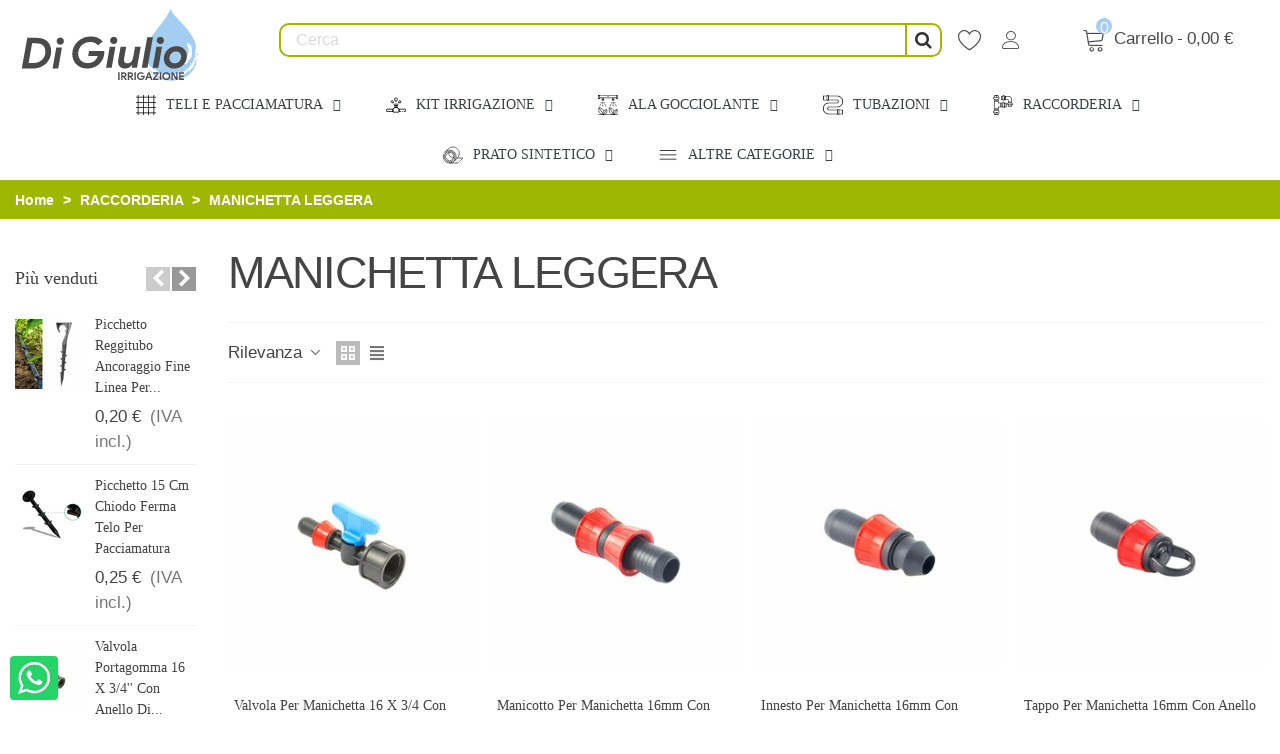

--- FILE ---
content_type: text/html; charset=utf-8
request_url: https://digiuliosrl.it/raccorderia/manichetta-leggera/
body_size: 52593
content:
<!doctype html>
<html lang="it">

  <head>
	
	  
  <meta charset="utf-8">


  <meta http-equiv="x-ua-compatible" content="ie=edge">



  <title>MANICHETTA LEGGERA</title>
  <meta name="description" content="">
  <meta name="keywords" content="">
        <link rel="canonical" href="https://digiuliosrl.it/raccorderia/manichetta-leggera/">
    
                
                  

<!--st begin -->

    <meta name="viewport" content="width=device-width, maximum-scale=1, initial-scale=1.0" />

<!--st end -->

  <link rel="icon" type="image/vnd.microsoft.icon" href="https://digiuliosrl.it/img/favicon.ico?1699385866">
  <link rel="shortcut icon" type="image/x-icon" href="https://digiuliosrl.it/img/favicon.ico?1699385866">
  <!--st begin -->
              
<!--st end -->

  





  	

  <script type="text/javascript">
        var ASSearchUrl = "https:\/\/digiuliosrl.it\/module\/pm_advancedsearch4\/advancedsearch4";
        var AdvancedEmailGuardData = {"meta":{"isGDPREnabled":true,"isLegacyOPCEnabled":false,"isLegacyMAModuleEnabled":false,"validationError":null},"settings":{"recaptcha":{"type":"v2_cbx","key":"6Led0xkdAAAAAJTWAY6JT26FH2ftcvGmR_0yG0aU","forms":{"contact_us":{"size":"normal","align":"offset","offset":3},"register":{"size":"normal","align":"center","offset":1},"reset_password":{"size":"normal","align":"center","offset":1},"write_review":{"size":"normal","align":"left","offset":1}},"language":"shop","theme":"light","position":"inline","hidden":false,"deferred":false}},"context":{"ps":{"v17":true,"v17pc":true,"v17ch":true,"v16":false,"v161":false,"v15":false},"languageCode":"it","pageName":"category"},"trans":{"genericError":"Si \u00e8 verificato un errore, riprovare."}};
        var NPRO_AJAX_URL = {"ajax_url":"https:\/\/digiuliosrl.it\/module\/newsletterpro\/ajax"};
        var NewsletterProAppStorage = {"ajax_url":"https:\/\/digiuliosrl.it\/module\/newsletterpro\/ajax","config":{"CROSS_TYPE_CLASS":"np-icon-cross_5"}};
        var NewsletterProAppTranslate = {"global":[],"ajax":{"Oops, an error has occurred.":"Oops, an error has occurred.","Error: The AJAX response is not JSON type.":"Error: The AJAX response is not JSON type."},"popup":{"Oops, an error has occurred.":"Oops, an error has occurred.","close in %s seconds":"close in %s seconds"}};
        var NewsletterPro_Data = {"ajax_url":"https:\/\/digiuliosrl.it\/module\/newsletterpro\/ajax","isPS17":true,"psVersion":"1.7","configuration":{"CROSS_TYPE_CLASS":"np-icon-cross_5"}};
        var addtocart_animation = 4;
        var as4_orderBySalesAsc = "Sales: Lower first";
        var as4_orderBySalesDesc = "Sales: Highest first";
        var btGapTag = {"tagContent":{"tracking_type":{"label":"tracking_type","value":"view_item_list"},"contents":{"label":"contents","value":[{"item_id":"216","item_name":"Valvola per manichetta 16 x 3\/4 con anello tape ","currency":"EUR","item_category":"AMPLIAMENTO KIT MANICHETTA","price":0.5,"item_brand":"DI GIULIO SRL"},{"item_id":"1170","item_name":"Manicotto per manichetta 16mm con anello tape ","currency":"EUR","item_category":"RACCORDI MANICHETTA","price":0.15,"item_brand":"No brand"},{"item_id":"893","item_name":"Innesto per manichetta 16mm con anello tape ","currency":"EUR","item_category":"RACCORDI MANICHETTA","price":0.15,"item_brand":"No brand"},{"item_id":"1574","item_name":"Tappo per manichetta 16mm con anello tape ","currency":"EUR","item_category":"AMPLIAMENTO KIT MANICHETTA","price":0.15,"item_brand":"DI GIULIO SRL"},{"item_id":"872","item_name":"Tee per manichetta 16mm con anello tape ","currency":"EUR","item_category":"MANICHETTA LEGGERA","price":1,"item_brand":"No brand"},{"item_id":"871","item_name":"Gomito per manichetta 16mm con anello tape ","currency":"EUR","item_category":"MANICHETTA LEGGERA","price":1,"item_brand":"No brand"},{"item_id":"183","item_name":"Manicotto filettato per manichetta 16 x 3\/4 per tape con anello a strappo ","currency":"EUR","item_category":"RACCORDI MANICHETTA","price":0.2,"item_brand":"DI GIULIO SRL"},{"item_id":"2721","item_name":"Adattatore manichetta 16mm tubo PE 16mm per irrigazione ","currency":"EUR","item_category":"ALA GOCCIOLANTE","price":0.5,"item_brand":"No brand"},{"item_id":"2726","item_name":"Tappo per manichetta 22mm con anello tape ","currency":"EUR","item_category":"RACCORDI MANICHETTA","price":0.2,"item_brand":"DI GIULIO SRL"},{"item_id":"2727","item_name":"Tee per manichetta 22mm con anello tape ","currency":"EUR","item_category":"MANICHETTA LEGGERA","price":1.5,"item_brand":"No brand"},{"item_id":"2728","item_name":"Gomito per manichetta 22mm con anello tape ","currency":"EUR","item_category":"MANICHETTA LEGGERA","price":1.5,"item_brand":"No brand"}]},"coupon_name":{"label":"coupon","value":"no_coupon"},"value":{"label":"value","value":null},"content_name":{"label":"content_name","value":"MANICHETTA LEGGERA"},"content_category":{"label":"content_category","value":"'MANICHETTA LEGGERA'"}},"elementCategoryProduct":"article.product-miniature","elementShipping":"input[type=radio]","elementPayment":".ps-shown-by-js","elementlogin":"button#submit-login","elementsignup":"div.no-account","elementWishCat":"button.wishlist-button-add","elementWishProd":"button.wishlist-button-add","gaId":"G-QZMJHQNHCE","gaEnable":"1","bEnableUa":"","sUAcode":"","ajaxUrl":"https:\/\/digiuliosrl.it\/module\/ganalyticspro\/ajax","token":"d753aad4960b5df82f5f0d57e6a90040","bRefund":false,"bPartialRefund":false,"bUseConsent":"","bConsentHtmlElement":"","bConsentHtmlElementSecond":"","iConsentConsentLvl":0,"referer":null,"acbIsInstalled":false,"tagCurrency":"EUR"};
        var cart_ajax = true;
        var click_on_header_cart = 0;
        var codwfeeplus_codproductid = "2704";
        var codwfeeplus_codproductreference = "COD";
        var codwfeeplus_is17 = true;
        var confirm_report_message = "Are you sure report abuse ?";
        var dictRemoveFile = "Remove";
        var dm_hash = "3GU8JRP1F";
        var dm_mode = 0;
        var go_to_shopping_cart = 0;
        var hover_display_cp = 1;
        var jolisearch = {"amb_joli_search_action":"https:\/\/digiuliosrl.it\/jolisearch","amb_joli_search_link":"https:\/\/digiuliosrl.it\/jolisearch","amb_joli_search_controller":"jolisearch","blocksearch_type":"top","show_cat_desc":0,"ga_acc":0,"id_lang":2,"url_rewriting":true,"use_autocomplete":2,"minwordlen":3,"l_products":"Prodotti","l_manufacturers":"Manufacturers","l_categories":"Categorie","l_no_results_found":"Nessun risultato trovato","l_more_results":"Tutti i risultati  \u00bb","ENT_QUOTES":3,"search_ssl":true,"self":"\/var\/www\/vhosts\/digiuliosrl.it\/httpdocs\/modules\/ambjolisearch","position":{"my":"right top","at":"right bottom","collision":"flipfit none"},"classes":"ps17","display_manufacturer":"","display_category":""};
        var prestashop = {"cart":{"products":[],"totals":{"total":{"type":"total","label":"Totale","amount":0,"value":"0,00\u00a0\u20ac"},"total_including_tax":{"type":"total","label":"Totale (IVA incl.)","amount":0,"value":"0,00\u00a0\u20ac"},"total_excluding_tax":{"type":"total","label":"Totale (tasse escl.)","amount":0,"value":"0,00\u00a0\u20ac"}},"subtotals":{"products":{"type":"products","label":"Totale parziale","amount":0,"value":"0,00\u00a0\u20ac"},"discounts":null,"shipping":{"type":"shipping","label":"Spedizione","amount":0,"value":""},"tax":{"type":"tax","label":"Iva inclusa","amount":0,"value":"0,00\u00a0\u20ac"}},"products_count":0,"summary_string":"0 articoli","vouchers":{"allowed":1,"added":[]},"discounts":[],"minimalPurchase":0,"minimalPurchaseRequired":""},"currency":{"id":2,"name":"Euro","iso_code":"EUR","iso_code_num":"978","sign":"\u20ac"},"customer":{"lastname":"","firstname":"","email":"","birthday":"0000-00-00","newsletter":"0","newsletter_date_add":"0000-00-00 00:00:00","optin":"0","website":null,"company":null,"siret":null,"ape":null,"is_logged":false,"gender":{"type":null,"name":null},"addresses":[]},"country":{"id_zone":"1","id_currency":"0","call_prefix":"39","iso_code":"IT","active":"1","contains_states":"1","need_identification_number":"0","need_zip_code":"1","zip_code_format":"NNNNN","display_tax_label":"1","name":"Italia","id":10},"language":{"name":"Italiano (Italian)","iso_code":"it","locale":"it-IT","language_code":"it-it","active":"1","is_rtl":"0","date_format_lite":"d\/m\/Y","date_format_full":"d\/m\/Y H:i:s","id":2},"page":{"title":"","canonical":"https:\/\/digiuliosrl.it\/raccorderia\/manichetta-leggera\/","meta":{"title":"MANICHETTA LEGGERA","description":"","keywords":"","robots":"index"},"page_name":"category","body_classes":{"lang-it":true,"lang-rtl":false,"country-IT":true,"currency-EUR":true,"layout-left-column":true,"page-category":true,"tax-display-enabled":true,"page-customer-account":false,"category-id-82":true,"category-MANICHETTA LEGGERA":true,"category-id-parent-49":true,"category-depth-level-3":true},"admin_notifications":[],"password-policy":{"feedbacks":{"0":"Molto debole","1":"Debole","2":"Media","3":"Forte","4":"Molto forte","Straight rows of keys are easy to guess":"I tasti consecutivi sono facili da indovinare","Short keyboard patterns are easy to guess":"Gli schemi brevi sulla tastiera sono facili da indovinare","Use a longer keyboard pattern with more turns":"Utilizza uno schema pi\u00f9 lungo sulla tastiera con pi\u00f9 variazioni","Repeats like \"aaa\" are easy to guess":"Le ripetizioni come \u201caaa\u201d sono facili da indovinare","Repeats like \"abcabcabc\" are only slightly harder to guess than \"abc\"":"Le ripetizioni come \u201cabcabcabc\u201d sono solo leggermente pi\u00f9 difficili da indovinare rispetto ad \u201cabc\u201d","Sequences like abc or 6543 are easy to guess":"Le sequenze come \"abc\" o 6543 sono facili da indovinare","Recent years are easy to guess":"Gli anni recenti sono facili da indovinare","Dates are often easy to guess":"Le date sono spesso facili da indovinare","This is a top-10 common password":"Questa \u00e8 una delle 10 password pi\u00f9 comuni","This is a top-100 common password":"Questa \u00e8 una delle 100 password pi\u00f9 comuni","This is a very common password":"Questa password \u00e8 molto comune","This is similar to a commonly used password":"Questa password \u00e8 simile a un\u2019altra comunemente utilizzata","A word by itself is easy to guess":"Una parola di per s\u00e9 \u00e8 facile da indovinare","Names and surnames by themselves are easy to guess":"Nomi e cognomi sono di per s\u00e9 facili da indovinare","Common names and surnames are easy to guess":"Nomi e cognomi comuni sono facili da indovinare","Use a few words, avoid common phrases":"Utilizza diverse parole, evita le frasi comuni","No need for symbols, digits, or uppercase letters":"Nessun bisogno di simboli, cifre o lettere maiuscole","Avoid repeated words and characters":"Evita parole e caratteri ripetuti","Avoid sequences":"Evita le sequenze","Avoid recent years":"Evita gli anni recenti","Avoid years that are associated with you":"Evita gli anni associati a te","Avoid dates and years that are associated with you":"Evita date e anni associati a te","Capitalization doesn't help very much":"Le maiuscole non sono molto efficaci","All-uppercase is almost as easy to guess as all-lowercase":"Tutto maiuscolo \u00e8 quasi altrettanto facile da indovinare di tutto minuscolo","Reversed words aren't much harder to guess":"Le parole al contrario non sono molto pi\u00f9 difficili da indovinare","Predictable substitutions like '@' instead of 'a' don't help very much":"Sostituzioni prevedibili come \"@\" invece di \"a\" non sono molto efficaci","Add another word or two. Uncommon words are better.":"Aggiungi una o due parole in pi\u00f9. Le parole insolite sono pi\u00f9 sicure."}}},"shop":{"name":"Di Giulio Srl","logo":"https:\/\/digiuliosrl.it\/img\/logo-1699116167.svg","stores_icon":"https:\/\/digiuliosrl.it\/img\/logo_stores.png","favicon":"https:\/\/digiuliosrl.it\/img\/favicon.ico"},"core_js_public_path":"\/themes\/","urls":{"base_url":"https:\/\/digiuliosrl.it\/","current_url":"https:\/\/digiuliosrl.it\/raccorderia\/manichetta-leggera\/","shop_domain_url":"https:\/\/digiuliosrl.it","img_ps_url":"https:\/\/digiuliosrl.it\/img\/","img_cat_url":"https:\/\/digiuliosrl.it\/img\/c\/","img_lang_url":"https:\/\/digiuliosrl.it\/img\/l\/","img_prod_url":"https:\/\/digiuliosrl.it\/img\/p\/","img_manu_url":"https:\/\/digiuliosrl.it\/img\/m\/","img_sup_url":"https:\/\/digiuliosrl.it\/img\/su\/","img_ship_url":"https:\/\/digiuliosrl.it\/img\/s\/","img_store_url":"https:\/\/digiuliosrl.it\/img\/st\/","img_col_url":"https:\/\/digiuliosrl.it\/img\/co\/","img_url":"https:\/\/digiuliosrl.it\/themes\/digiuliosrl\/assets\/img\/","css_url":"https:\/\/digiuliosrl.it\/themes\/digiuliosrl\/assets\/css\/","js_url":"https:\/\/digiuliosrl.it\/themes\/digiuliosrl\/assets\/js\/","pic_url":"https:\/\/digiuliosrl.it\/upload\/","theme_assets":"https:\/\/digiuliosrl.it\/themes\/digiuliosrl\/assets\/","theme_dir":"https:\/\/digiuliosrl.it\/var\/www\/vhosts\/digiuliosrl.it\/httpdocs\/themes\/digiuliosrl\/","pages":{"address":"https:\/\/digiuliosrl.it\/indirizzo","addresses":"https:\/\/digiuliosrl.it\/indirizzi","authentication":"https:\/\/digiuliosrl.it\/login","manufacturer":"https:\/\/digiuliosrl.it\/brands","cart":"https:\/\/digiuliosrl.it\/carrello","category":"https:\/\/digiuliosrl.it\/index.php?controller=category","cms":"https:\/\/digiuliosrl.it\/index.php?controller=cms","contact":"https:\/\/digiuliosrl.it\/contattaci","discount":"https:\/\/digiuliosrl.it\/buoni-sconto","guest_tracking":"https:\/\/digiuliosrl.it\/tracciatura-ospite","history":"https:\/\/digiuliosrl.it\/cronologia-ordini","identity":"https:\/\/digiuliosrl.it\/dati-personali","index":"https:\/\/digiuliosrl.it\/","my_account":"https:\/\/digiuliosrl.it\/account","order_confirmation":"https:\/\/digiuliosrl.it\/conferma-ordine","order_detail":"https:\/\/digiuliosrl.it\/index.php?controller=order-detail","order_follow":"https:\/\/digiuliosrl.it\/segui-ordine","order":"https:\/\/digiuliosrl.it\/ordine","order_return":"https:\/\/digiuliosrl.it\/index.php?controller=order-return","order_slip":"https:\/\/digiuliosrl.it\/buono-ordine","pagenotfound":"https:\/\/digiuliosrl.it\/pagina-non-trovata","password":"https:\/\/digiuliosrl.it\/recupero-password","pdf_invoice":"https:\/\/digiuliosrl.it\/index.php?controller=pdf-invoice","pdf_order_return":"https:\/\/digiuliosrl.it\/index.php?controller=pdf-order-return","pdf_order_slip":"https:\/\/digiuliosrl.it\/index.php?controller=pdf-order-slip","prices_drop":"https:\/\/digiuliosrl.it\/offerte","product":"https:\/\/digiuliosrl.it\/index.php?controller=product","registration":"https:\/\/digiuliosrl.it\/index.php?controller=registration","search":"https:\/\/digiuliosrl.it\/ricerca","sitemap":"https:\/\/digiuliosrl.it\/Mappa del sito","stores":"https:\/\/digiuliosrl.it\/negozi","supplier":"https:\/\/digiuliosrl.it\/fornitori","new_products":"https:\/\/digiuliosrl.it\/nuovi-prodotti","brands":"https:\/\/digiuliosrl.it\/brands","register":"https:\/\/digiuliosrl.it\/index.php?controller=registration","order_login":"https:\/\/digiuliosrl.it\/ordine?login=1"},"alternative_langs":[],"actions":{"logout":"https:\/\/digiuliosrl.it\/?mylogout="},"no_picture_image":{"bySize":{"cart_default":{"url":"https:\/\/digiuliosrl.it\/img\/p\/it-default-cart_default.jpg","width":70,"height":80},"small_default":{"url":"https:\/\/digiuliosrl.it\/img\/p\/it-default-small_default.jpg","width":105,"height":120},"cart_default_2x":{"url":"https:\/\/digiuliosrl.it\/img\/p\/it-default-cart_default_2x.jpg","width":140,"height":160},"small_default_2x":{"url":"https:\/\/digiuliosrl.it\/img\/p\/it-default-small_default_2x.jpg","width":210,"height":240},"home_default":{"url":"https:\/\/digiuliosrl.it\/img\/p\/it-default-home_default.jpg","width":280,"height":320},"medium_default":{"url":"https:\/\/digiuliosrl.it\/img\/p\/it-default-medium_default.jpg","width":370,"height":423},"home_default_2x":{"url":"https:\/\/digiuliosrl.it\/img\/p\/it-default-home_default_2x.jpg","width":560,"height":640},"large_default":{"url":"https:\/\/digiuliosrl.it\/img\/p\/it-default-large_default.jpg","width":700,"height":800},"medium_default_2x":{"url":"https:\/\/digiuliosrl.it\/img\/p\/it-default-medium_default_2x.jpg","width":740,"height":846},"large_default_2x":{"url":"https:\/\/digiuliosrl.it\/img\/p\/it-default-large_default_2x.jpg","width":1200,"height":1372},"superlarge_default":{"url":"https:\/\/digiuliosrl.it\/img\/p\/it-default-superlarge_default.jpg","width":1200,"height":1372},"superlarge_default_2x":{"url":"https:\/\/digiuliosrl.it\/img\/p\/it-default-superlarge_default_2x.jpg","width":1200,"height":1372}},"small":{"url":"https:\/\/digiuliosrl.it\/img\/p\/it-default-cart_default.jpg","width":70,"height":80},"medium":{"url":"https:\/\/digiuliosrl.it\/img\/p\/it-default-home_default_2x.jpg","width":560,"height":640},"large":{"url":"https:\/\/digiuliosrl.it\/img\/p\/it-default-superlarge_default_2x.jpg","width":1200,"height":1372},"legend":""}},"configuration":{"display_taxes_label":true,"display_prices_tax_incl":true,"is_catalog":false,"show_prices":true,"opt_in":{"partner":false},"quantity_discount":{"type":"discount","label":"Sconto unit\u00e0"},"voucher_enabled":1,"return_enabled":1},"field_required":[],"breadcrumb":{"links":[{"title":"Home","url":"https:\/\/digiuliosrl.it\/"},{"title":"RACCORDERIA","url":"https:\/\/digiuliosrl.it\/raccorderia\/"},{"title":"MANICHETTA LEGGERA","url":"https:\/\/digiuliosrl.it\/raccorderia\/manichetta-leggera\/"}],"count":3},"link":{"protocol_link":"https:\/\/","protocol_content":"https:\/\/"},"time":1764612595,"static_token":"d753aad4960b5df82f5f0d57e6a90040","token":"01244d03f6356e11b27cc0761bfb23f5","debug":false};
        var quick_search_as = true;
        var quick_search_as_min = 3;
        var quick_search_as_size = 6;
        var st_cart_page_url = "\/\/digiuliosrl.it\/carrello?action=show";
        var st_ins_getimgurl = "https:\/\/digiuliosrl.it\/module\/stinstagram\/list";
        var st_maximum_already_message = "Hai gi\u00e0 la quantit\u00e0 massima disponibile per questo prodotto.";
        var st_myloved_url = "https:\/\/digiuliosrl.it\/module\/stlovedproduct\/myloved";
        var st_pc_display_format = "#left \/ #max Characters left.";
        var st_pc_max = "500";
        var st_pc_max_images = "6";
        var st_refresh_url = "\/\/digiuliosrl.it\/module\/stshoppingcart\/ajax";
        var stcompare = {"url":"https:\/\/digiuliosrl.it\/module\/stcompare\/compare","ids":[]};
        var stlove_bos = [];
        var stlove_login = 1;
        var stlove_pros = [];
        var stmywishlist_url = "https:\/\/digiuliosrl.it\/module\/stwishlist\/mywishlist";
        var stproductcomments_controller_url = "https:\/\/digiuliosrl.it\/module\/stproductcomments\/default?secure_key=ab78ff04ce5b64ae843a4d0b3e7e31de";
        var stproductcomments_url = "https:\/\/digiuliosrl.it\/module\/stproductcomments\/default";
        var sttheme = {"cookie_domain":"digiuliosrl.it","cookie_path":"\/","drop_down":0,"magnificpopup_tprev":"Previous","magnificpopup_tnext":"Next","magnificpopup_tcounter":"%curr% of %total%","theme_version":"4.7.2","ps_version":"8.1.1","is_rtl":0,"is_mobile_device":false,"gallery_image_type":"medium_default","thumb_image_type":"cart_default","responsive_max":3,"fullwidth":1,"responsive":"1","product_view_swither":"1","infinite_scroll":"1","cate_pro_lazy":"1","sticky_column":"1","filter_position":"0","sticky_option":0,"product_thumbnails":"1","pro_thumnbs_per_fw":2,"pro_thumnbs_per_xxl":2,"pro_thumnbs_per_xl":2,"pro_thumnbs_per_lg":2,"pro_thumnbs_per_md":2,"pro_thumnbs_per_sm":2,"pro_thumnbs_per_xs":1,"pro_thumnbs_per_odd_fw":0,"pro_thumnbs_per_odd_xxl":0,"pro_thumnbs_per_odd_xl":0,"pro_thumnbs_per_odd_lg":0,"pro_thumnbs_per_odd_md":0,"pro_thumnbs_per_odd_sm":0,"pro_thumnbs_per_odd_xs":0,"pro_kk_per_fw":"1","pro_kk_per_xxl":"1","pro_kk_per_xl":"1","pro_kk_per_lg":"1","pro_kk_per_md":"1","pro_kk_per_sm":"1","pro_kk_per_xs":"1","categories_per_fw":"5","categories_per_xxl":"5","categories_per_xl":"4","categories_per_lg":"3","categories_per_md":"3","categories_per_sm":"2","categories_per_xs":"2","enable_zoom":0,"enable_thickbox":0,"retina":"1","sticky_mobile_header":"0","sticky_mobile_header_height":"70","use_mobile_header":"1","pro_image_column_md":"5","submemus_animation":2,"submemus_action":0,"pro_quantity_input":"2","popup_vertical_fit":"0","pro_tm_slider":"0","pro_tm_slider_cate":"0","buy_now":"0","lazyload_main_gallery":"0","product_views":"0"};
        var stwish_pros = [];
        var wrongemailaddress_stnewsletter = "Invalid email address";
      </script>
		<link rel="stylesheet" href="https://fonts.googleapis.com/css?family=Roboto+Condensed:100,100italic,200,200italic,300,300italic,400,400italic,500,500italic,600,600italic,700,700italic,800,800italic,900,900italic&amp;display=swap" media="all">
		<link rel="stylesheet" href="https://digiuliosrl.it/themes/digiuliosrl/assets/cache/theme-30ceed1650.css" media="all">
	
	


	<script>
			var ceFrontendConfig = {"environmentMode":{"edit":false,"wpPreview":false},"is_rtl":false,"breakpoints":{"xs":0,"sm":480,"md":768,"lg":1025,"xl":1440,"xxl":1600},"version":"2.9.14.8","urls":{"assets":"\/modules\/creativeelements\/views\/"},"productQuickView":0,"settings":{"page":[],"general":{"elementor_global_image_lightbox":"1","elementor_lightbox_enable_counter":"yes","elementor_lightbox_enable_fullscreen":"yes","elementor_lightbox_enable_zoom":"yes","elementor_lightbox_title_src":"title","elementor_lightbox_description_src":"caption"},"editorPreferences":[]},"post":{"id":"82040201","title":"MANICHETTA%20LEGGERA","excerpt":""}};
		</script>
        <link rel="preload" href="/modules/creativeelements/views/lib/ceicons/fonts/ceicons.woff2?8goggd" as="font" type="font/woff2" crossorigin>
        <!--CE-JS-->

<script>
function hideSecondElement(selector) {
    var elements = document.querySelectorAll(selector);
    if (elements.length > 1) {
        elements[1].style.display = 'none';
    }
}

document.addEventListener("DOMContentLoaded", function() {
    hideSecondElement('div.userinfo_mod_top.dropdown_wrap.top_bar_item.header_icon_btn_2');
    hideSecondElement('a.login.top_bar_item');
});
</script>

<!--st end -->

  <script type="text/javascript">
var jpresta_cache_cookie_name = 'jpresta_cache_source_8ddd069f8b109db16ecb97440e627509';
pcRunDynamicModulesJs = function() {
// Autoconf - 2023-11-19T21:41:15+00:00
// productcomments
if ($.fn.rating) $('input.star').rating();
if ($.fn.rating) $('.auto-submit-star').rating();
if ($.fn.fancybox) $('.open-comment-form').fancybox({'hideOnContentClick': false});
// ps_shoppingcart
setTimeout("prestashop.emit('updateCart', {reason: {linkAction: 'refresh'}, resp: {errors:[]}});", 10);
// stshoppingcart
setTimeout("prestashop.emit('updateCart', {reason: {linkAction: 'refresh'}, resp: {hasError: false,errors:[]}});", 10);
// stlovedproduct
if (typeof prestashop !=='undefined') {
prestashop.customer=prestashop_pc.customer;
}
if (typeof stLovedUpdateInCache !=='undefined') {
stLovedUpdateInCache();
}
// stcompare
$("#rightbar-product_compare").click(function(){sidebarRight('products_compared');return false;});
$('#st-pusher-after,.close_right_side,.side_continue,#st-content-inner-after').click(function(){resetSlidebar();return false;});
// stnotification
function getCookieStNotification(cname) {
    var name = cname + "=";
    var ca = document.cookie.split(';');
    for (var i = 0; i < ca.length; i++) {
        var c = ca[i];
        while (c.charAt(0) == ' ') c = c.substring(1);
        if (c.indexOf(name) != -1) return c.substring(name.length, c.length);
    }
    return "";
}
$(".st_notification_wrap").each(function() {
    var t = $(this);
    var myDate = new Date();
    myDate.setMonth(myDate.getMonth() + 1);
    var e = t.data("id_st"),
        i = t.data("show_box");
    if (getCookieStNotification("st_notification_" + e) == "") {
        t.data("delay") ? setTimeout(function() {
            if (getCookieStNotification("st_notification_" + e) == "") {
                t.show();
            }
        }, 1000 * t.data("delay")) : t.show();
        $(".notification_accept, .st_notification_close").click(function() {
            debugger;
            t.hide();
            let cook = "st_notification_" + e + "=" + i + ";expires=" + myDate + ";path=" + sttheme.cookie_path;
            if (sttheme.cookie_domain) {
                cook = cook + ";domain=" + sttheme.cookie_domain;
            }
            document.cookie = cook;
        });
    }
})
// stviewedproducts
$("#rightbar_viewed").click(function(){sidebarRight('viewed');return false;});
$('#st-pusher-after,.close_right_side,.side_continue,#st-content-inner-after').click(function(){resetSlidebar();return false;});
// whatsappchat
if (typeof setAgentsBox == 'function') {
    setAgentsBox();
}
if (typeof setWhatsAppSocialButton == 'function') {
    setWhatsAppSocialButton();
}
// blockwishlist
wishlistProductsIdsFixed = new Array();
if (typeof(wishlistProductsIds)!='undefined' && $.isArray(wishlistProductsIds)) {
    $.each(wishlistProductsIds, function(i,p){
        if ($.inArray(parseInt(p.id_product),wishlistProductsIdsFixed) == -1)
            wishlistProductsIdsFixed.push(parseInt(p.id_product))
    });
};   
wishlistProductsIds = wishlistProductsIdsFixed;
$('.addToWishlist').each(function(){
    if ($.inArray(parseInt($(this).attr('rel')),wishlistProductsIdsFixed)!= -1) {
        $(this).addClass('active').addClass('checked');
    } else {
        $(this).removeClass('active').removeClass('checked');
    }
});
// creativeelements
$.ajax({url:prestashop.urls.pages.cart,method:'POST',dataType:'json',data:{ajax:1,action:'update'}}).then(function(a){a.success&&a.cart&&prestashop.emit('updateCart',{reason:{linkAction:'refresh'},resp:a})});
};</script><script type="text/javascript">


</script>
<style>#st_header .search_widget_block{width:80%;}#st_header .search_widget_text, #st_header .search_widget_btn{height:30px;}#st_header .search_widget_btn{line-height:28px;}#st_header .search_widget_text{background:#ffffff;}#st_header .search_widget_form_inner.input-group-with-border{border-color:#9EB703;}#st_header .search_widget_btn.btn{border-color:#9EB703;}#st_header .search_widget_form_inner.input-group-with-border{border-radius:10px;}#st_header .search_widget_form_inner.input-group-with-border .form-control{border-top-left-radius:10px;border-bottom-left-radius:10px;}.is_rtl #st_header .search_widget_form_inner.input-group-with-border .form-control{border-radius:10px;border-top-left-radius:0;border-bottom-left-radius:0;}#st_header .search_widget_btn{border-top-right-radius:10px;border-bottom-right-radius:10px;}#st_header .search_widget_btn{color:#333333;}#st_header .search_widget_btn:hover{color:#9EB703;}</style>
<style>.top_bar_item.shopping_cart_style_0 .cart_icon_item, .top_bar_item.shopping_cart_style_2 .cart_icon_item, .top_bar_item.shopping_cart_style_3 .cart_icon_item{height:42px;line-height:40px;}.top_bar_item.shopping_cart_style_0 .ajax_cart_bag{min-width:42px;}.cart_body .small_cart_product_list{max-height:500px;}.st_shopping_cart.header_item .header_icon_btn_icon i, .st_shopping_cart.header_item .ajax_cart_bag i{font-size:24px;}</style>
<style>.st_swiper_block_8 .st_image_layered_description .btn{color:#ffffff;}.st_swiper_block_8 .st_image_layered_description .btn{background-color:#444444;border-color:#444444;}.st_swiper_block_8 .st_image_layered_description .btn:hover{color:#444444;}.st_swiper_block_8 .st_image_layered_description .btn:hover{border-color:#ffffff;}.st_swiper_block_8 .st_image_layered_description .btn:hover{-webkit-box-shadow: none; box-shadow: none;background-color: #ffffff;}.st_swiper_block_11 .st_image_layered_description .btn{color:#57889f;}.st_swiper_block_11 .st_image_layered_description .btn{background-color:#ffffff;border-color:#ffffff;}.st_swiper_block_11 .st_image_layered_description .btn:hover{color:#ffffff;}.st_swiper_block_11 .st_image_layered_description .btn:hover{border-color:#57889f;}.st_swiper_block_11 .st_image_layered_description .btn:hover{-webkit-box-shadow: none; box-shadow: none;background-color: #57889f;}.st_swiper_block_12 .st_image_layered_description .btn{color:#ffffff;}.st_swiper_block_12 .st_image_layered_description .btn{background-color:#444444;border-color:#444444;}.st_swiper_block_12 .st_image_layered_description .btn:hover{color:#444444;}.st_swiper_block_12 .st_image_layered_description .btn:hover{border-color:#ffffff;}.st_swiper_block_12 .st_image_layered_description .btn:hover{-webkit-box-shadow: none; box-shadow: none;background-color: #ffffff;}.st_swiper_block_16 .st_image_layered_description .btn{color:#ffffff;}.st_swiper_block_16 .st_image_layered_description .btn{background-color:#444444;border-color:#444444;}.st_swiper_block_16 .st_image_layered_description .btn:hover{color:#444444;}.st_swiper_block_16 .st_image_layered_description .btn:hover{border-color:#ffffff;}.st_swiper_block_16 .st_image_layered_description .btn:hover{-webkit-box-shadow: none; box-shadow: none;background-color: #ffffff;}#st_swiper_6 .swiper-pagination-bullet-active, #st_swiper_6 .swiper-pagination-progress .swiper-pagination-progressbar{background-color:#ffffff;}#st_swiper_6 .swiper-pagination-st-round .swiper-pagination-bullet.swiper-pagination-bullet-active{background-color:#ffffff;border-color:#ffffff;}#st_swiper_6 .swiper-pagination-st-round .swiper-pagination-bullet.swiper-pagination-bullet-active span{background-color:#ffffff;}</style>
<style>.st_owl_carousel_block_1 .st_image_layered_description, a.st_owl_carousel_block_1 , .st_owl_carousel_block_1 .st_image_layered_description a{color:#ffffff;} .st_owl_carousel_block_1 .separater{border-color:#ffffff;}.st_owl_carousel_block_2 .st_image_layered_description, a.st_owl_carousel_block_2 , .st_owl_carousel_block_2 .st_image_layered_description a{color:#ffffff;} .st_owl_carousel_block_2 .separater{border-color:#ffffff;}#st_owl_carousel-1.owl-theme .owl-controls .owl-page span{background-color:#ffffff;}#st_owl_carousel-1.owl-theme .owl-controls .owl-page.active span{background-color:#a8da41;}</style>
<style>#st_news_letter_1 .st_news_letter_form_inner{max-width:258px;}#st_news_letter_1 .st_news_letter_input{height:35px;}#st_news_letter_1 .input-group-with-border{border-color:#444444;}#st_news_letter_2 .st_news_letter_form_inner{max-width:260px;}#st_news_letter_container_3 {background-color:#F9ECE4;}#st_news_letter_3 .st_news_letter_form_inner{max-width:600px;}#st_news_letter_3 .st_news_letter_input{height:40px;}#st_news_letter_3 .input-group-with-border{border-color:#A4968D;}#st_news_letter_3 .st_news_letter_submit{color:#ffffff;}#st_news_letter_3 .st_news_letter_submit{background-color:#A4968D;}#st_news_letter_3 .st_news_letter_submit:hover{background-color:#444444;}#st_news_letter_3 .st_news_letter_box{padding-top:46px;}#st_news_letter_3 .st_news_letter_box{padding-bottom:46px;}#st_news_letter_container_3 ,#footer #st_news_letter_container_3 {margin-bottom:0px;}#st_news_letter_4 .st_news_letter_form_inner{max-width:260px;}#st_news_letter_5{color:#ffffff;}#st_news_letter_5 .st_news_letter_form_inner{max-width:280px;}</style>
<style>#steasy_column_759{padding-top: 0px;}#steasy_column_759{padding-bottom: 0px;}#steasy_column_761{padding-top: 0px;}#steasy_column_761{padding-bottom: 0px;}#steasy_element_989 .easy_icon_with_text_2_4 .easy_icon{font-size: 14px;}#steasy_element_989 .easy_icon_with_text_2_4 .easy_icon{margin-bottom: 0px;}#steasy_element_989 .easy_icon_with_text_2_4 .easy_header{color: #666666;}#steasy_element_989 .easy_icon_with_text_2_4 .easy_header{font-size: 12px;}#steasy_element_989 .easy_icon_with_text_2_4 .easy_header{padding-bottom: 0px;}#steasy_element_989 .easy_icon_with_text_2_4 .easy_header{font-weight:700;}#steasy_element_989 .easy_icon_with_text_2_4 .easy_text{color: #999999;}#steasy_element_990 .easy_icon_with_text_2_4 .easy_icon{font-size: 14px;}#steasy_element_990 .easy_icon_with_text_2_4 .easy_icon{margin-bottom: 0px;}#steasy_element_990 .easy_icon_with_text_2_4 .easy_header{color: #666666;}#steasy_element_990 .easy_icon_with_text_2_4 .easy_header{font-size: 12px;}#steasy_element_990 .easy_icon_with_text_2_4 .easy_header{padding-bottom: 0px;}#steasy_element_990 .easy_icon_with_text_2_4 .easy_header{font-weight:700;}#steasy_element_990 .easy_icon_with_text_2_4 .easy_text{color: #999999;}#steasy_element_991 .easy_icon_with_text_2_4 .easy_icon{font-size: 14px;}#steasy_element_991 .easy_icon_with_text_2_4 .easy_icon{margin-bottom: 0px;}#steasy_element_991 .easy_icon_with_text_2_4 .easy_header{color: #666666;}#steasy_element_991 .easy_icon_with_text_2_4 .easy_header{font-size: 12px;}#steasy_element_991 .easy_icon_with_text_2_4 .easy_header{padding-bottom: 0px;}#steasy_element_991 .easy_icon_with_text_2_4 .easy_header{font-weight:700;}#steasy_element_991 .easy_icon_with_text_2_4 .easy_text{color: #999999;}#steasy_element_992 .easy_icon_with_text_2_4 .easy_icon{font-size: 14px;}#steasy_element_992 .easy_icon_with_text_2_4 .easy_icon{margin-bottom: 0px;}#steasy_element_992 .easy_icon_with_text_2_4 .easy_header{color: #666666;}#steasy_element_992 .easy_icon_with_text_2_4 .easy_header{font-size: 12px;}#steasy_element_992 .easy_icon_with_text_2_4 .easy_header{padding-bottom: 0px;}#steasy_element_992 .easy_icon_with_text_2_4 .easy_header{font-weight:700;}#steasy_element_992 .easy_icon_with_text_2_4 .easy_text{color: #999999;}#easycontent_143 {margin-top:60px;}#steasy_column_764{padding-top: 0px;}#steasy_column_764{padding-bottom: 0px;}#steasy_column_765{padding-top: 0px;}#steasy_column_765{padding-bottom: 0px;}#steasy_element_995 .easy_icon_with_text_3_2 .easy_icon{color: #029bd0;}#steasy_element_995 .easy_icon_with_text_3_2:hover .easy_icon{background-color: #f2f2f2;}#steasy_element_995 .easy_icon_with_text_3_2 .easy_icon{border-radius: 100px;}#steasy_element_995 .easy_icon_with_text_3_2 .easy_icon{font-size: 40px;}#steasy_element_995 .easy_icon_with_text_3_2 .easy_header{color: #444444;}#steasy_element_995 .easy_icon_with_text_3_2 .easy_header{font-size: 18px;}#steasy_element_995 .easy_icon_with_text_3_2 .easy_header{padding-bottom: 8px;}#steasy_element_995 .easy_icon_with_text_3_2 .easy_text{padding-bottom: 8px;}#steasy_element_995 .steasy_element_item{padding-bottom: 25px;}#steasy_element_996 .easy_icon_with_text_3_2 .easy_icon{color: #029bd0;}#steasy_element_996 .easy_icon_with_text_3_2:hover .easy_icon{background-color: #f2f2f2;}#steasy_element_996 .easy_icon_with_text_3_2 .easy_icon{border-radius: 100px;}#steasy_element_996 .easy_icon_with_text_3_2 .easy_icon{font-size: 40px;}#steasy_element_996 .easy_icon_with_text_3_2 .easy_header{color: #444444;}#steasy_element_996 .easy_icon_with_text_3_2 .easy_header{font-size: 18px;}#steasy_element_996 .easy_icon_with_text_3_2 .easy_header{padding-bottom: 8px;}#steasy_element_996 .easy_icon_with_text_3_2 .easy_header{font-weight:400;}#steasy_element_996 .easy_icon_with_text_3_2 .easy_text{padding-bottom: 8px;}#steasy_element_996 .steasy_element_item{padding-bottom: 25px;}#steasy_element_997 .easy_icon_with_text_3_2 .easy_icon{color: #029bd0;}#steasy_element_997 .easy_icon_with_text_3_2:hover .easy_icon{background-color: #f2f2f2;}#steasy_element_997 .easy_icon_with_text_3_2 .easy_icon{border-radius: 100px;}#steasy_element_997 .easy_icon_with_text_3_2 .easy_icon{font-size: 40px;}#steasy_element_997 .easy_icon_with_text_3_2 .easy_header{color: #444444;}#steasy_element_997 .easy_icon_with_text_3_2 .easy_header{font-size: 18px;}#steasy_element_997 .easy_icon_with_text_3_2 .easy_header{padding-bottom: 8px;}#steasy_element_997 .easy_icon_with_text_3_2 .easy_header{font-weight:400;}#steasy_element_997 .easy_icon_with_text_3_2 .easy_text{padding-bottom: 8px;}#steasy_element_997 .steasy_element_item{padding-bottom: 25px;}#easycontent_container_150 {padding-top:20px;}#steasy_column_813{padding-top: 0px;}#steasy_column_813{padding-bottom: 30px;}#steasy_column_817{padding-top: 0px;}#steasy_column_817{padding-bottom: 0px;}#steasy_column_818{padding-top: 0px;}#steasy_column_818{padding-bottom: 0px;}#steasy_column_814{padding-top: 0px;}#steasy_column_814{padding-bottom: 30px;}#steasy_column_819{padding-top: 0px;}#steasy_column_819{padding-bottom: 0px;}#steasy_column_819 .nav-tabs .nav-link{background-color: #f2f2f2;}#steasy_column_819 .nav-tabs .nav-link:hover, #steasy_column_819 .nav-tabs .nav-link.active{background-color: #CBCBCB;}#steasy_column_819 .sttab_2 .nav-tabs .nav-link{border-bottom-color: #CBCBCB;}#steasy_column_819 .nav-tabs, #steasy_column_819 .nav-tabs .nav-link{border-color: #CBCBCB;}#steasy_column_819 .sttab_2 .nav-tabs, #steasy_column_819 .sttab_2 .nav-tabs .nav-link{border-bottom-width: 5px;}#steasy_column_819 .sttab_2 .nav-item{margin-bottom: -5px;}#steasy_column_819 .sttab_1_2 .nav-tabs .nav-link{border-top-width: 5px;}#steasy_column_819 .sttab_1_3 .nav-tabs .nav-link{border-bottom-width: 5px;}#steasy_column_819 .sttab_3_2 .nav-tabs .nav-link{border-left-width: 5px;}#steasy_column_819 .tab-pane-body{border: 1px solid #ffffff;}#steasy_column_819 .tab-pane-body{padding: 0px;}#steasy_column_819 .tab-pane-body{padding-top: 16px;}#steasy_column_820{padding-top: 0px;}#steasy_column_820{padding-bottom: 0px;}#steasy_column_815{padding-top: 0px;}#steasy_column_815{padding-bottom: 30px;}#steasy_column_821{padding-top: 0px;}#steasy_column_821{padding-bottom: 0px;}#steasy_column_821 .nav-tabs .nav-link:hover, #steasy_column_821 .nav-tabs .nav-link.active{color: #E54D26;}#steasy_column_821 .sttab_2 .nav-tabs, #steasy_column_821 .sttab_2 .nav-tabs .nav-link{border-bottom-width: 0px;}#steasy_column_821 .sttab_2 .nav-item{margin-bottom: -0px;}#steasy_column_821 .sttab_1_2 .nav-tabs .nav-link{border-top-width: 0px;}#steasy_column_821 .sttab_1_3 .nav-tabs .nav-link{border-bottom-width: 0px;}#steasy_column_821 .sttab_3_2 .nav-tabs .nav-link{border-left-width: 0px;}#steasy_column_822{padding-top: 0px;}#steasy_column_822{padding-bottom: 0px;}#steasy_column_822 .nav-tabs .nav-link:hover, #steasy_column_822 .nav-tabs .nav-link.active{color: #E54D26;}#steasy_column_822 .sttab_2 .nav-tabs, #steasy_column_822 .sttab_2 .nav-tabs .nav-link{border-bottom-width: 2px;}#steasy_column_822 .sttab_2 .nav-item{margin-bottom: -2px;}#steasy_column_822 .sttab_1_2 .nav-tabs .nav-link{border-top-width: 2px;}#steasy_column_822 .sttab_1_3 .nav-tabs .nav-link{border-bottom-width: 2px;}#steasy_column_822 .sttab_3_2 .nav-tabs .nav-link{border-left-width: 2px;}#steasy_column_816{padding-top: 0px;}#steasy_column_816{padding-bottom: 0px;}#steasy_column_823{padding-top: 0px;}#steasy_column_823{padding-bottom: 0px;}#steasy_column_824{padding-top: 0px;}#steasy_column_824{padding-bottom: 0px;}#easycontent_container_154 {padding-top:20px;}#steasy_column_863{padding-top: 0px;}#steasy_column_863{padding-bottom: 0px;}#steasy_column_864{padding-top: 0px;}#steasy_column_864{padding-bottom: 0px;}#steasy_element_1192 .textboxes_1_1 .easy_image{border: 0px solid transparent;}#steasy_element_1192 .textboxes_1_1 .easy_image{border-radius: 100px;}#steasy_element_1192 .textboxes_1_1 .stars_box i.star_off{color: #d9d9d9;}#steasy_element_1192 .textboxes_1_1 .stars_box i.star_on{color: #444444;}#steasy_element_1192 .textboxes_1_1 .easy_text{font-size: 14px;}#steasy_element_1193 .textboxes_1_1 .easy_image{border: 0px solid transparent;}#steasy_element_1193 .textboxes_1_1 .easy_image{border-radius: 100px;}#steasy_element_1193 .textboxes_1_1 .stars_box i.star_off{color: #d9d9d9;}#steasy_element_1193 .textboxes_1_1 .stars_box i.star_on{color: #444444;}#steasy_element_1193 .textboxes_1_1 .easy_text{font-size: 14px;}#steasy_element_1194 .textboxes_1_1 .easy_image{border: 0px solid transparent;}#steasy_element_1194 .textboxes_1_1 .easy_image{border-radius: 100px;}#steasy_element_1194 .textboxes_1_1 .stars_box i.star_off{color: #d9d9d9;}#steasy_element_1194 .textboxes_1_1 .stars_box i.star_on{color: #444444;}#steasy_element_1194 .textboxes_1_1 .easy_text{font-size: 14px;}#easycontent_container_159 {padding-top:50px;}#easycontent_container_159 {padding-bottom:50px;}#easycontent_container_159 {margin-top:30px;}#easycontent_container_159 {margin-bottom:30px;}#easycontent_container_159 {background-image:url(https://digiuliosrl.it/stupload/steasycontent/elementtestimonialsbg1.jpg);}#steasy_column_898{padding-top: 0px;}#steasy_column_898{padding-bottom: 0px;}#steasy_column_899{padding-top: 0px;}#steasy_column_899{padding-bottom: 0px;}#steasy_column_899 .swiper-pagination-bullet, #steasy_column_899 .swiper-pagination-progress{background-color:#ffffff;}#steasy_column_899 .swiper-pagination-st-round .swiper-pagination-bullet{background-color:transparent;border-color:#ffffff;}#steasy_column_899 .swiper-pagination-st-round .swiper-pagination-bullet span{background-color:#ffffff;}#steasy_column_899 .swiper-pagination-bullet-active, #steasy_column_899 .swiper-pagination-progress .swiper-pagination-progressbar{background-color:#ffffff;}#steasy_column_899 .swiper-pagination-st-round .swiper-pagination-bullet.swiper-pagination-bullet-active{background-color:#ffffff;border-color:#ffffff;}#steasy_column_899 .swiper-pagination-st-round .swiper-pagination-bullet.swiper-pagination-bullet-active span{background-color:#ffffff;}#steasy_element_1230 .textboxes_1_1 .easy_image{border: 0px solid transparent;}#steasy_element_1230 .textboxes_1_1 .easy_image{border-radius: 4px;}#steasy_element_1230 .textboxes_1_1 .easy_header{color: #ffffff;}#steasy_element_1230 .textboxes_1_1 .easy_header{font-size: 20px;}#steasy_element_1230 .textboxes_1_1 .easy_sub_header{color: #ffffff;}#steasy_element_1230 .textboxes_1_1 .easy_text{color: #ffffff;}#steasy_element_1230 .textboxes_1_1 .easy_text{font-size: 24px;}#steasy_element_1231 .textboxes_1_1 .easy_image{border: 0px solid transparent;}#steasy_element_1231 .textboxes_1_1 .easy_image{border-radius: 4px;}#steasy_element_1231 .textboxes_1_1 .easy_header{color: #ffffff;}#steasy_element_1231 .textboxes_1_1 .easy_header{font-size: 20px;}#steasy_element_1231 .textboxes_1_1 .easy_sub_header{color: #ffffff;}#steasy_element_1231 .textboxes_1_1 .easy_text{color: #ffffff;}#steasy_element_1231 .textboxes_1_1 .easy_text{font-size: 24px;}#steasy_column_900{padding-top: 0px;}#steasy_column_900{padding-bottom: 0px;}#steasy_column_901{padding-top: 0px;}#steasy_column_901{padding-bottom: 0px;}#steasy_element_1232 .textboxes_2_1 .easy_image{border: 0px solid transparent;}#steasy_element_1232 .textboxes_2_1 .easy_image{border-radius: 100px;}#steasy_element_1232 .textboxes_2_1 .easy_header{font-size: 18px;}#steasy_element_1232 .textboxes_2_1 .stars_box i.star_on{color: #FF8A00;}#steasy_element_1232 .textboxes_2_1 .easy_text{color: #999999;}#steasy_element_1232 .textboxes_2_1 .easy_text{font-size: 14px;}#steasy_element_1233 .textboxes_2_1 .easy_image{border: 0px solid transparent;}#steasy_element_1233 .textboxes_2_1 .easy_image{border-radius: 100px;}#steasy_element_1233 .textboxes_2_1 .easy_header{font-size: 18px;}#steasy_element_1233 .textboxes_2_1 .stars_box i.star_on{color: #FF8A00;}#steasy_element_1233 .textboxes_2_1 .easy_text{color: #999999;}#steasy_element_1233 .textboxes_2_1 .easy_text{font-size: 14px;}#easycontent_container_161 {background-color:#EBEBEB;}#easycontent_container_161 {padding-top:50px;}#easycontent_container_161 {padding-bottom:50px;}#easycontent_container_161 {margin-top:30px;}#easycontent_container_161 {margin-bottom:40px;}#steasy_column_902{padding-top: 0px;}#steasy_column_902{padding-bottom: 0px;}#steasy_column_903{padding-top: 0px;}#steasy_column_903{padding-bottom: 0px;}#steasy_element_1234 .textboxes_1_1 .easy_image{border: 0px solid transparent;}#steasy_element_1234 .textboxes_1_1 .easy_header, #steasy_element_1234 .textboxes_1_1 .easy_sub_header{font-weight:400;}#steasy_element_1234 .textboxes_1_1 .easy_text{font-size: 20px;}#steasy_element_1234 .textboxes_1_1 .easy_additional_info{color: #999999;}#steasy_element_1234 .textboxes_1_1 .easy_additional_info{font-size: 16px;}#steasy_element_1235 .textboxes_1_1 .easy_image{border: 0px solid transparent;}#steasy_element_1235 .textboxes_1_1 .easy_header, #steasy_element_1235 .textboxes_1_1 .easy_sub_header{font-weight:400;}#steasy_element_1235 .textboxes_1_1 .easy_text{font-size: 20px;}#steasy_element_1235 .textboxes_1_1 .easy_additional_info{color: #999999;}#steasy_element_1235 .textboxes_1_1 .easy_additional_info{font-size: 16px;}#steasy_column_904{padding-top: 0px;}#steasy_column_904{padding-bottom: 0px;}#steasy_column_905{padding-top: 0px;}#steasy_column_905{padding-bottom: 0px;}#steasy_column_905 .swiper-button{color:#444444;}#steasy_column_905 .swiper-button:hover{color:#E54D26;}#steasy_element_1236 .textboxes_1_1 .easy_image{border: 0px solid transparent;}#steasy_element_1236 .textboxes_1_1 .easy_header{color: #444444;}#steasy_element_1236 .textboxes_1_1 .easy_text{font-size: 16px;}#steasy_element_1236 .textboxes_1_1 .easy_additional_info{font-size: 14px;}#steasy_element_1236 .steasy_element_item{padding-top: 20px;}#steasy_element_1236 .steasy_element_item{padding-bottom: 20px;}#steasy_element_1236 .steasy_element_item{border: 1px solid transparent;}#steasy_element_1236 .steasy_element_item{border-color: #d9d9d9;}#steasy_element_1236 .steasy_element_item{border-radius: 4px;}#steasy_element_1237 .textboxes_1_1 .easy_image{border: 0px solid transparent;}#steasy_element_1237 .textboxes_1_1 .easy_header{color: #444444;}#steasy_element_1237 .textboxes_1_1 .easy_text{font-size: 16px;}#steasy_element_1237 .textboxes_1_1 .easy_additional_info{font-size: 14px;}#steasy_element_1237 .steasy_element_item{padding-top: 20px;}#steasy_element_1237 .steasy_element_item{padding-bottom: 20px;}#steasy_element_1237 .steasy_element_item{border: 1px solid transparent;}#steasy_element_1237 .steasy_element_item{border-color: #d9d9d9;}#steasy_element_1237 .steasy_element_item{border-radius: 4px;}#steasy_element_1238 .textboxes_1_1 .easy_image{border: 0px solid transparent;}#steasy_element_1238 .textboxes_1_1 .easy_header{color: #444444;}#steasy_element_1238 .textboxes_1_1 .easy_text{font-size: 16px;}#steasy_element_1238 .textboxes_1_1 .easy_additional_info{font-size: 14px;}#steasy_element_1238 .steasy_element_item{padding-top: 20px;}#steasy_element_1238 .steasy_element_item{padding-bottom: 20px;}#steasy_element_1238 .steasy_element_item{border: 1px solid transparent;}#steasy_element_1238 .steasy_element_item{border-color: #d9d9d9;}#steasy_element_1238 .steasy_element_item{border-radius: 4px;}#steasy_element_1239 .textboxes_1_1 .easy_image{border: 0px solid transparent;}#steasy_element_1239 .textboxes_1_1 .easy_header{color: #444444;}#steasy_element_1239 .textboxes_1_1 .easy_text{font-size: 16px;}#steasy_element_1239 .textboxes_1_1 .easy_additional_info{font-size: 14px;}#steasy_element_1239 .steasy_element_item{padding-top: 20px;}#steasy_element_1239 .steasy_element_item{padding-bottom: 20px;}#steasy_element_1239 .steasy_element_item{border: 1px solid transparent;}#steasy_element_1239 .steasy_element_item{border-color: #d9d9d9;}#steasy_element_1239 .steasy_element_item{border-radius: 4px;}#easycontent_container_163 {background-color:#F6F6F6;}#easycontent_container_163 {padding-top:50px;}#easycontent_container_163 {padding-bottom:50px;}#easycontent_container_163 {margin-top:30px;}#easycontent_container_163 {margin-bottom:30px;}#steasy_column_906{padding-top: 0px;}#steasy_column_906{padding-bottom: 0px;}#steasy_column_907{padding-top: 0px;}#steasy_column_907{padding-bottom: 0px;}#steasy_element_1240 .textboxes_1_1 .easy_image{border: 0px solid transparent;}#steasy_element_1240 .textboxes_1_1 .easy_image{width: 300px;}#steasy_element_1240 .textboxes_1_1 .easy_header{color: #444444;}#steasy_element_1240 .textboxes_1_1 .easy_sub_header{color: #999999;}#steasy_element_1241 .textboxes_1_1 .easy_image{border: 0px solid transparent;}#steasy_element_1241 .textboxes_1_1 .easy_image{width: 300px;}#steasy_element_1241 .textboxes_1_1 .easy_header{color: #444444;}#steasy_element_1241 .textboxes_1_1 .easy_sub_header{color: #999999;}#steasy_element_1242 .textboxes_1_1 .easy_image{border: 0px solid transparent;}#steasy_element_1242 .textboxes_1_1 .easy_image{width: 300px;}#steasy_element_1242 .textboxes_1_1 .easy_header{color: #444444;}#steasy_element_1242 .textboxes_1_1 .easy_sub_header{color: #999999;}#steasy_element_1243 .textboxes_1_1 .easy_image{border: 0px solid transparent;}#steasy_element_1243 .textboxes_1_1 .easy_image{width: 300px;}#steasy_element_1243 .textboxes_1_1 .easy_header{color: #444444;}#steasy_element_1243 .textboxes_1_1 .easy_sub_header{color: #999999;}#steasy_column_908{padding-top: 0px;}#steasy_column_908{padding-bottom: 0px;}#steasy_column_909{padding-top: 0px;}#steasy_column_909{padding-bottom: 0px;}#steasy_element_1244 .textboxes_1_1 .easy_image{border: 0px solid transparent;}#steasy_element_1244 .textboxes_1_1 .easy_image{border-radius: 500px;}#steasy_element_1244 .textboxes_1_1 .easy_header{color: #444444;}#steasy_element_1245 .textboxes_1_1 .easy_image{border: 0px solid transparent;}#steasy_element_1245 .textboxes_1_1 .easy_image{border-radius: 500px;}#steasy_element_1245 .textboxes_1_1 .easy_header{color: #444444;}#steasy_element_1246 .textboxes_1_1 .easy_image{border: 0px solid transparent;}#steasy_element_1246 .textboxes_1_1 .easy_image{border-radius: 500px;}#steasy_element_1246 .textboxes_1_1 .easy_header{color: #444444;}#easycontent_container_165 {padding-top:100px;}#easycontent_container_165 {padding-bottom:100px;}#easycontent_container_165 {margin-bottom:0px;}#easycontent_container_165 {background-image:url(https://digiuliosrl.it/stupload/steasycontent/teambottombg.jpg);}#steasy_column_910{padding-top: 0px;}#steasy_column_910{padding-bottom: 0px;}#steasy_column_911{padding-top: 0px;}#steasy_column_911{padding-bottom: 0px;}#steasy_element_1247 .textboxes_2_1 .easy_image{border: 0px solid transparent;}#steasy_element_1247 .textboxes_2_1 .easy_image{border-radius: 4px;}#steasy_element_1247 .textboxes_2_1 .easy_image{width: 260px;}#steasy_element_1247 .textboxes_2_1 .easy_header{color: #ffffff;}#steasy_element_1247 .textboxes_2_1 .easy_header{font-size: 24px;}#steasy_element_1247 .textboxes_2_1 .easy_text{color: #ffffff;}#steasy_element_1247 .textboxes_2_1 .easy_text{font-size: 18px;}#steasy_element_1247 .textboxes_2_1 .easy_link{color: #ffffff;}#steasy_element_1247 .textboxes_2_1 .easy_link:hover{color: #E54D26;}#steasy_element_1248 .textboxes_2_1 .easy_image{border: 0px solid transparent;}#steasy_element_1248 .textboxes_2_1 .easy_image{border-radius: 4px;}#steasy_element_1248 .textboxes_2_1 .easy_image{width: 260px;}#steasy_element_1248 .textboxes_2_1 .easy_header{color: #ffffff;}#steasy_element_1248 .textboxes_2_1 .easy_header{font-size: 24px;}#steasy_element_1248 .textboxes_2_1 .easy_text{color: #ffffff;}#steasy_element_1248 .textboxes_2_1 .easy_text{font-size: 18px;}#steasy_element_1248 .textboxes_2_1 .easy_link{color: #ffffff;}#steasy_element_1248 .textboxes_2_1 .easy_link:hover{color: #E54D26;}#easycontent_container_166 {padding-top:20px;}#steasy_column_912{padding-top: 0px;}#steasy_column_912{padding-bottom: 30px;}#steasy_column_916{padding-top: 0px;}#steasy_column_916{padding-bottom: 0px;}#steasy_column_917{padding-top: 0px;}#steasy_column_917{padding-bottom: 0px;}#steasy_column_913{padding-top: 0px;}#steasy_column_913{padding-bottom: 30px;}#steasy_column_918{padding-top: 0px;}#steasy_column_918{padding-bottom: 0px;}#steasy_column_919{padding-top: 0px;}#steasy_column_919{padding-bottom: 0px;}#steasy_column_920{padding-top: 0px;}#steasy_column_920{padding-bottom: 0px;}#steasy_element_1253.sttext_block .dropcap>p:first-of-type::first-letter{color: #E54D26;}#steasy_element_1253.sttext_block .blockquote {border-left-color: #E54D26;}#steasy_element_1253.sttext_block .blockquote_1>p:first-of-type:before, #steasy_element_1253.sttext_block .blockquote_1>p:first-of-type:after {color: #E54D26;}#steasy_column_915{padding-top: 0px;}#steasy_column_915{padding-bottom: 0px;}#steasy_column_922{padding-top: 0px;}#steasy_column_922{padding-bottom: 0px;}#steasy_element_1257.sttext_block .sttext_item_content{font-size:16px;}#steasy_element_1257.sttext_block .dropcap>p:first-of-type::first-letter{color: #777777;}#steasy_element_1257.sttext_block .blockquote {border-left-color: #777777;}#steasy_element_1257.sttext_block .blockquote_1>p:first-of-type:before, #steasy_element_1257.sttext_block .blockquote_1>p:first-of-type:after {color: #777777;}#steasy_element_1257.sttext_block{color: #444444;}#steasy_element_1257.sttext_block{padding-top: 30px;}#steasy_column_914{padding-top: 0px;}#steasy_column_914{padding-bottom: 0px;}#steasy_column_921{padding-top: 0px;}#steasy_column_921{padding-bottom: 0px;}#easycontent_container_167 {margin-top:20px;}#steasy_column_923{padding-top: 0px;}#steasy_column_923{padding-bottom: 0px;}#steasy_column_924{padding-top: 0px;}#steasy_column_924{padding-bottom: 0px;}#steasy_element_1258 .textboxes_1_1 .easy_image{border: 0px solid transparent;}#steasy_element_1258 .textboxes_1_1 .easy_image{border-radius: 500px;}#steasy_element_1258 .textboxes_1_1 .easy_image{width: 180px;}#steasy_element_1258 .textboxes_1_1 .easy_header{color: #444444;}#steasy_element_1258 .textboxes_1_1 .easy_sub_header{color: #999999;}#steasy_element_1259 .textboxes_1_1 .easy_image{border: 0px solid transparent;}#steasy_element_1259 .textboxes_1_1 .easy_image{border-radius: 500px;}#steasy_element_1259 .textboxes_1_1 .easy_image{width: 180px;}#steasy_element_1259 .textboxes_1_1 .easy_header{color: #444444;}#steasy_element_1259 .textboxes_1_1 .easy_sub_header{color: #999999;}#steasy_element_1260 .textboxes_1_1 .easy_image{border: 0px solid transparent;}#steasy_element_1260 .textboxes_1_1 .easy_image{border-radius: 500px;}#steasy_element_1260 .textboxes_1_1 .easy_image{width: 180px;}#steasy_element_1260 .textboxes_1_1 .easy_header{color: #444444;}#steasy_element_1260 .textboxes_1_1 .easy_sub_header{color: #999999;}#steasy_element_1261 .textboxes_1_1 .easy_image{border: 0px solid transparent;}#steasy_element_1261 .textboxes_1_1 .easy_image{border-radius: 500px;}#steasy_element_1261 .textboxes_1_1 .easy_image{width: 180px;}#steasy_element_1261 .textboxes_1_1 .easy_header{color: #444444;}#steasy_element_1261 .textboxes_1_1 .easy_sub_header{color: #999999;}#easycontent_container_169 {padding-top:20px;}#steasy_column_962{padding-top: 0px;}#steasy_column_962{padding-bottom: 0px;}#steasy_column_971{padding-top: 0px;}#steasy_column_971{padding-bottom: 0px;}#steasy_column_965{padding-top: 0px;}#steasy_column_965{padding-bottom: 0px;}#steasy_column_977{padding-top: 0px;}#steasy_column_977{padding-bottom: 0px;}#steasy_element_1295{margin-top: 30px;}#steasy_element_1295{margin-bottom: 30px;}#steasy_column_963{padding-top: 0px;}#steasy_column_963{padding-bottom: 0px;}#steasy_column_972{padding-top: 0px;}#steasy_column_972{padding-bottom: 0px;}#steasy_column_973{padding-top: 0px;}#steasy_column_973{padding-bottom: 0px;}#steasy_column_966{padding-top: 0px;}#steasy_column_966{padding-bottom: 0px;}#steasy_column_978{padding-top: 0px;}#steasy_column_978{padding-bottom: 0px;}#steasy_element_1296{margin-top: 30px;}#steasy_element_1296{margin-bottom: 30px;}#steasy_column_964{padding-top: 0px;}#steasy_column_964{padding-bottom: 0px;}#steasy_column_976{padding-top: 0px;}#steasy_column_976{padding-bottom: 0px;}#steasy_column_974{padding-top: 0px;}#steasy_column_974{padding-bottom: 0px;}#steasy_column_975{padding-top: 0px;}#steasy_column_975{padding-bottom: 0px;}#steasy_column_967{padding-top: 0px;}#steasy_column_967{padding-bottom: 0px;}#steasy_column_979{padding-top: 0px;}#steasy_column_979{padding-bottom: 0px;}#steasy_element_1297{margin-top: 30px;}#steasy_element_1297{margin-bottom: 30px;}#steasy_column_969{padding-top: 0px;}#steasy_column_969{padding-bottom: 0px;}#steasy_column_981{padding-top: 0px;}#steasy_column_981{padding-bottom: 0px;}#steasy_element_1299.sttext_block .sttext_item_image_inner img{border-radius: 500px;}#steasy_element_1300.sttext_block .sttext_item_image_inner img{border-radius: 500px;}#steasy_column_968{padding-top: 0px;}#steasy_column_968{padding-bottom: 0px;}#steasy_column_980{padding-top: 0px;}#steasy_column_980{padding-bottom: 0px;}#steasy_element_1298{margin-top: 30px;}#steasy_element_1298{margin-bottom: 30px;}#steasy_column_970{padding-top: 0px;}#steasy_column_970{padding-bottom: 0px;}#steasy_column_982{padding-top: 0px;}#steasy_column_982{padding-bottom: 0px;}#steasy_column_983{padding-top: 0px;}#steasy_column_983{padding-bottom: 0px;}#steasy_column_985{padding-top: 0px;}#steasy_column_985{padding-bottom: 0px;}#steasy_column_984{padding-top: 0px;}#steasy_column_984{padding-bottom: 0px;}#steasy_column_986{padding-top: 0px;}#steasy_column_986{padding-bottom: 0px;}#easycontent_container_172 {background-color:#f2f2f2;}#easycontent_container_172 {padding-top:90px;}#steasy_column_989{padding-top: 0px;}#steasy_column_989{padding-bottom: 0px;}#steasy_column_990{padding-top: 0px;}#steasy_column_990{padding-bottom: 0px;}#steasy_column_991{padding-top: 0px;}#steasy_column_991{padding-bottom: 0px;}#steasy_column_1002{padding-top: 0px;}#steasy_column_1002{padding-bottom: 0px;}#steasy_column_1003{padding-top: 0px;}#steasy_column_1003{padding-bottom: 0px;}#steasy_element_1313 .easy_icon_with_text_2_4 .easy_icon{color: #ffffff;}#steasy_element_1313 .easy_icon_with_text_2_4 .easy_header{color: #ffffff;}#steasy_element_1313 .easy_icon_with_text_2_4 .easy_header{font-size: 14px;}#steasy_element_1313 .easy_icon_with_text_2_4 .easy_header{font-weight:400;}#steasy_element_1313 .easy_icon_with_text_2_4 .easy_text{font-size: 14px;}#steasy_element_1313 .steasy_element_item{padding-bottom: 12px;}#steasy_element_1314 .easy_icon_with_text_2_4 .easy_icon{color: #ffffff;}#steasy_element_1314 .easy_icon_with_text_2_4 .easy_header{color: #ffffff;}#steasy_element_1314 .easy_icon_with_text_2_4 .easy_header{font-size: 14px;}#steasy_element_1314 .easy_icon_with_text_2_4 .easy_header{font-weight:400;}#steasy_element_1314 .easy_icon_with_text_2_4 .easy_text{font-size: 14px;}#steasy_element_1314 .steasy_element_item{padding-bottom: 12px;}#steasy_element_1315 .easy_icon_with_text_2_4 .easy_icon{color: #ffffff;}#steasy_element_1315 .easy_icon_with_text_2_4 .easy_header{color: #ffffff;}#steasy_element_1315 .easy_icon_with_text_2_4 .easy_header{font-size: 14px;}#steasy_element_1315 .easy_icon_with_text_2_4 .easy_header{font-weight:400;}#steasy_element_1315 .easy_icon_with_text_2_4 .easy_text{font-size: 14px;}#steasy_element_1324 .easy_icon_with_text_2_4 .easy_icon{color: #ffffff;}#steasy_element_1324 .easy_icon_with_text_2_4 .easy_header{color: #ffffff;}#steasy_element_1324 .easy_icon_with_text_2_4 .easy_header{font-size: 14px;}#steasy_element_1324 .easy_icon_with_text_2_4 .easy_header{font-weight:400;}#steasy_element_1324 .easy_icon_with_text_2_4 .easy_text{font-size: 14px;}#steasy_column_1008{padding-top: 0px;}#steasy_column_1008{padding-bottom: 0px;}#steasy_column_1009{padding-top: 0px;}#steasy_column_1009{padding-bottom: 0px;}#steasy_column_1009 .st_map_block{height: 360px;}#easycontent_181 {padding-top:100px;}#easycontent_181 {padding-bottom:100px;}#easycontent_184 .title_block_inner{font-size:14px;}#easycontent_184 .title_block_inner{color:#ffffff;}</style>
<style>.st_banner_block_1 .st_image_layered_description, a.st_banner_block_1 , .st_banner_block_1 .st_image_layered_description a{color:#ffffff;} .st_banner_block_1 .separater{border-color:#ffffff;}.st_banner_block_2 .st_image_layered_description, a.st_banner_block_2 , .st_banner_block_2 .st_image_layered_description a{color:#ffffff;} .st_banner_block_2 .separater{border-color:#ffffff;}.st_banner_block_3 .st_image_layered_description, a.st_banner_block_3 , .st_banner_block_3 .st_image_layered_description a{color:#ffffff;} .st_banner_block_3 .separater{border-color:#ffffff;}.st_banner_block_4 .st_image_layered_description, a.st_banner_block_4 , .st_banner_block_4 .st_image_layered_description a{color:#ffffff;} .st_banner_block_4 .separater{border-color:#ffffff;}</style>
<style>.stfeaturedslider_container.products_container .title_style_0,.stfeaturedslider_container.products_container .title_style_0 .title_block_inner{border-bottom-width:2px;}.stfeaturedslider_container.products_container .title_style_0 .title_block_inner{margin-bottom:-2px;}.stfeaturedslider_container.products_container .title_style_1 .flex_child, .stfeaturedslider_container.products_container .title_style_3 .flex_child{border-bottom-width:2px;}.stfeaturedslider_container.products_container .title_style_2 .flex_child{border-bottom-width:2px;border-top-width:2px;}.stfeaturedslider_container.products_container .title_style_0, .stfeaturedslider_container.products_container .title_style_1 .flex_child, .stfeaturedslider_container.products_container .title_style_2 .flex_child, .stfeaturedslider_container.products_container .title_style_3 .flex_child{border-bottom-color: #9EB703;}.stfeaturedslider_container.products_container .title_style_2 .flex_child{border-top-color: #9EB703;}</style>
<style>.brands_slider_container.products_container{padding-top:20px;}.brands_slider_container.block .products_slider .swiper-button{color:#ffffff;}.brands_slider_container.block .products_slider .swiper-button:hover{color:#ffffff;}</style>
        <meta property="og:site_name" content="Di Giulio Srl" />
    <meta property="og:url" content="https://digiuliosrl.it/raccorderia/manichetta-leggera/" />
        <meta property="og:type" content="product" />
    <meta property="og:title" content="MANICHETTA LEGGERA" />
    <meta property="og:description" content="" />
        <meta property="og:image" content="https://digiuliosrl.it/img/c/82.jpg" />
    <meta property="og:image:width" content="803">
    <meta property="og:image:height" content="800">
    <meta property="og:image:alt" content="MANICHETTA LEGGERA">
        <style>.social_share_1{color:#ffffff!important;}.social_share_1{background-color:#55ACEE!important;}.social_share_1:hover{color:#ffffff!important;}.social_share_1:hover{background-color:#407EAF!important;}.social_share_2{color:#ffffff!important;}.social_share_2{background-color:#3b5998!important;}.social_share_2:hover{color:#ffffff!important;}.social_share_2:hover{background-color:#2E4674!important;}.social_share_4{color:#ffffff!important;}.social_share_4{background-color:#BD081C!important;}.social_share_4:hover{color:#ffffff!important;}.social_share_4:hover{background-color:#8B0815!important;}</style>
<style>.countdown_timer.countdown_style_0 div{padding-top:11px;padding-bottom:11px;}.countdown_timer.countdown_style_0 div span{height:22px;line-height:22px;}.countdown_timer.countdown_style_0 div{border-right:none;}.countdown_name{display:none;}</style>
<script>
//<![CDATA[

var s_countdown_all = 0;
var s_countdown_id_products = []; 
var s_countdown_style = 0; 
var s_countdown_lang = new Array();
s_countdown_lang['day'] = "day";
s_countdown_lang['days'] = "days";
s_countdown_lang['hrs'] = "hrs";
s_countdown_lang['min'] = "min";
s_countdown_lang['sec'] = "sec";

//]]>
</script>
	<style>
							#instagram_block_container_4 .instagram_list li, #footer #instagram_block_container_4 .instagram_list li{padding:16px;} #instagram_block_container_4 .instagram_list img{width:80px;}  #instagram_block_container_4.ins_apply_bg, #instagram_block_container_4 .ins_apply_bg {background-color:#F2F2F2;}  #instagram_block_container_4{padding-top:10px;}  #instagram_block_container_4{padding-bottom:20px;}  #instagram_block_container_4{margin-top:0px;}  #instagram_block_container_4{margin-bottom:0px;} #instagram_block_container_4 .title_block, #instagram_block_container_4 .title_block_inner{border-bottom-width: 0px;}						#instagram_block_container_5 .instagram_list li, #footer #instagram_block_container_5 .instagram_list li{padding:0px;} #instagram_block_container_5 .instagram_list img{width:80px;}  #instagram_block_container_5{margin-bottom:0px;} #instagram_block_container_5 .title_block, #instagram_block_container_5 .title_block_inner{border-bottom-width: 0px;}				</style>
	<script>
//<![CDATA[
var ins_follow = "Follow";
var ins_posts = "Posts";
var ins_followers = "Followers";
var ins_following = "Following";
var stinstagram_view_in_ins = "View in Instagram";
var stinstagram_view_larger = "Click to view larger";
var st_timeago_suffixAgo= "ago";
var st_timeago_suffixFromNow= "from now";
var st_timeago_inPast= "any moment now";
var st_timeago_seconds= "less than a minute";
var st_timeago_minute= "about a minute";
var st_timeago_minutes= "#d minutes";
var st_timeago_hour= "about an hour";
var st_timeago_hours= "about #d hours";
var st_timeago_day= "a day";
var st_timeago_days= "#d days";
var st_timeago_month= "about a month";
var st_timeago_months= "#d months";
var st_timeago_year= "about a year";
var st_timeago_years= "#d years";
var st_timeago_years= "#d years";
var ins_previous= "Previous";
var ins_next= "Next";

var instagram_block_array={'profile':[],'feed':[]};

//]]>
</script><style>.add_to_love.layer_btn{right:0px;}.add_to_love.layer_btn{top:0px;}.add_to_love, .add_to_love:hover{color:#4a4a4a;}.add_to_love.st_added, .add_to_love.st_added:hover{color:#9EB703;}.love_product .btn_text{margin-right:4px;}.loved_link.top_bar_item .header_icon_btn_icon i{font-size:24px;}</style>
<style>#st_notification_1{-webkit-box-shadow: 0px 0px 0px rgba(0,0,0,0.00); -moz-box-shadow: 0px 0px 0px rgba(0,0,0,0.00); box-shadow: 0px 0px 0px rgba(0,0,0,0.00); }</style>
<style> .breadcrumb_spacing{height:20px;} #page_banner_container_1 .breadcrumb_nav, #page_banner_container_1 .breadcrumb_nav a{color: #bbbbbb;} #page_banner_container_1 .style_content, #page_banner_container_1 .style_content a{color: #bbbbbb;} #page_banner_container_1 .breadcrumb_nav a{color: #bbbbbb;} #page_banner_container_1 .style_content a{color: #bbbbbb;} #page_banner_container_1 .breadcrumb_nav a:hover{color: #06a161;} #page_banner_container_1 .style_content a:hover{color: #06a161;} #page_banner_container_1 {background-color: #F9F9F9;} #page_banner_container_1 {border-color: #F3F3F3;} #page_banner_container_1 {border-top-width: 1px;} #page_banner_container_1 {border-bottom-width: 1px;} #page_banner_container_1 {padding-top: 11px;} #page_banner_container_1 {padding-bottom: 11px;} #page_banner_container_1 {margin-top:5px;} #page_banner_container_2 .breadcrumb_nav{font-size: 14px;} #page_banner_container_2 .style_content{font-size: 14px;} #page_banner_container_2 .breadcrumb_nav, #page_banner_container_2 .breadcrumb_nav a{color: #ffffff;} #page_banner_container_2 .style_content, #page_banner_container_2 .style_content a{color: #ffffff;} #page_banner_container_2 {background-color: #9EB703;} #page_banner_container_2 {border-bottom-width: 0px;}</style>
<style>.pc_slider_block_container .nav-tabs .nav-link:hover, .pc_slider_block_container .nav-tabs .nav-link.active{color: #9EB703;}.pc_slider_block_container .sttab_2_3 .nav-tabs{border-bottom-color: #9EB703;}.pc_slider_block_container .sttab_2_3 .nav-link{border-bottom-color: #9EB703;}.pc_slider_block_container .sttab_2_3 .nav-link:hover, .pc_slider_block_container .sttab_2_3 .nav-link.active, .pc_slider_block_container .sttab_2_3 .nav-link:focus{border-bottom-color: #9EB703;}.pc_slider_block_container .sttab_2_3 .nav-tabs, .pc_slider_block_container .sttab_2_3 .nav-tabs .nav-link{border-bottom-width: 2px;border-bottom-style: solid;}.pc_slider_block_container .sttab_2_3 .nav-tabs .nav-item{margin-bottom: -2px;}</style>
<style>.strelatedproducts_container.products_container .title_style_0,.strelatedproducts_container.products_container .title_style_0 .title_block_inner{border-bottom-width:2px;}.strelatedproducts_container.products_container .title_style_0 .title_block_inner{margin-bottom:-2px;}.strelatedproducts_container.products_container .title_style_1 .flex_child, .strelatedproducts_container.products_container .title_style_3 .flex_child{border-bottom-width:2px;}.strelatedproducts_container.products_container .title_style_2 .flex_child{border-bottom-width:2px;border-top-width:2px;}.strelatedproducts_container.products_container .title_style_0, .strelatedproducts_container.products_container .title_style_1 .flex_child, .strelatedproducts_container.products_container .title_style_2 .flex_child, .strelatedproducts_container.products_container .title_style_3 .flex_child{border-bottom-color: #9EB703;}.strelatedproducts_container.products_container .title_style_2 .flex_child{border-top-color: #9EB703;}</style>
<style>#rightbar_23.mobile_bar_item{color:#3b3b3b}#rightbar_23.mobile_bar_item:hover, #rightbar_23.mobile_bar_item.active{color:#a5cdf3}#side_products_cart{right: auto; left: 0; border-left-width: 0;border-right-width: 4px;}.is_rtl #side_products_cart{left: auto; right: 0;border-left-width:4px;border-right-width: 0;}.st-effect-1 #side_products_cart{-webkit-transform: translate3d(-100%, 0, 0);transform: translate3d(-100%, 0, 0);}.is_rtl .st-effect-1 #side_products_cart{-webkit-transform: translate3d(100%, 0, 0);transform: translate3d(100%, 0, 0);}#side_search{right: 0; left: auto; border-left-width: 4px;border-right-width: 0;}.is_rtl #side_search{left: 0; right: auto;border-left-width:0;border-right-width: 4px;}.st-effect-1 #side_search{-webkit-transform: translate3d(100%, 0, 0);transform: translate3d(100%, 0, 0);}.is_rtl .st-effect-1 #side_search{-webkit-transform: translate3d(-100%, 0, 0);transform: translate3d(-100%, 0, 0);}#rightbar{-webkit-flex-grow: 0; -moz-flex-grow: 0; flex-grow: 0; -ms-flex-positive: 0;}#leftbar{-webkit-flex-grow: 0; -moz-flex-grow: 0; flex-grow: 0; -ms-flex-positive: 0;}.st-menu{bottom:0;}#body_wrapper{padding-bottom: 0;}.mobile_device.use_mobile_header .st-menu{bottom:0;}.mobile_device.use_mobile_header #body_wrapper{padding-bottom: 0;}@media only screen and (max-width: 991px) {.layout-left-column.slide_lr_column .st-menu,.layout-right-column.slide_lr_column .st-menu,.layout-both-columns.slide_lr_column .st-menu{bottom:50px;}.layout-left-column.slide_lr_column #body_wrapper,.layout-right-column.slide_lr_column #body_wrapper,.layout-both-columns.slide_lr_column #body_wrapper{padding-bottom: 50px;}}@media only screen and (max-width: 991px) {.mobile_device.use_mobile_header.layout-left-column.slide_lr_column .st-menu,.mobile_device.use_mobile_header.layout-right-column.slide_lr_column .st-menu,.mobile_device.use_mobile_header.layout-both-columns.slide_lr_column .st-menu{bottom:50px;}.mobile_device.use_mobile_header.layout-left-column.slide_lr_column #body_wrapper,.mobile_device.use_mobile_header.layout-right-column.slide_lr_column #body_wrapper,.mobile_device.use_mobile_header.layout-both-columns.slide_lr_column #body_wrapper{padding-bottom: 50px;}}#rightbar{top:auto; bottom:0%;}#leftbar{top:auto; bottom:0%;}</style>
<style>.st_sticker_1{color:#ffffff;}.st_sticker_1{background:rgba(6,161,97,0);}.st_sticker_1{background:rgba(6,161,97,0);}.pro_first_box .st_sticker_1.flag_1:before, .pro_first_box .st_sticker_1.flag_2:before{border-top-color:#06a161;border-bottom-color:#06a161;}.st_sticker_1{border-width:0px;}.st_sticker_1{width:75px;}.st_sticker_1{height:75px;line-height:75px;}.pro_first_box .st_sticker_1.flag_1:before, .pro_first_box .st_sticker_1.flag_2:before{height:75px;width:37px;border-width:37px;}.pro_first_box .st_sticker_1.flag_1:before, .pro_first_box .st_sticker_1.flag_2:before{top:-0px;}.pro_first_box .st_sticker_1.flag_1:before{right:-37px;}.pro_first_box .st_sticker_1.flag_2:before{left:-37px;}.st_sticker_1{font-weight:normal;}.st_sticker_1{left:0px;}.st_sticker_1{top:20px;}.st_sticker_2{color:#ffffff;}.st_sticker_2{background:rgba(255,138,0,1);}.st_sticker_2{background:rgba(255,138,0,1);}.pro_first_box .st_sticker_2.flag_1:before, .pro_first_box .st_sticker_2.flag_2:before{border-top-color:#FF8A00;border-bottom-color:#FF8A00;}.st_sticker_2{border-width:0px;}.st_sticker_2{height:20px;line-height:20px;}.pro_first_box .st_sticker_2.flag_1:before, .pro_first_box .st_sticker_2.flag_2:before{height:20px;width:10px;border-width:10px;}.pro_first_box .st_sticker_2.flag_1:before, .pro_first_box .st_sticker_2.flag_2:before{top:-0px;}.pro_first_box .st_sticker_2.flag_1:before{right:-10px;}.pro_first_box .st_sticker_2.flag_2:before{left:-10px;}.st_sticker_2{right:0px;}.st_sticker_2{top:20px;}.st_sticker_4{color:#ffffff;}.st_sticker_4{background:rgba(203,203,203,1);}.st_sticker_4{background:rgba(203,203,203,1);}.pro_first_box .st_sticker_4.flag_1:before, .pro_first_box .st_sticker_4.flag_2:before{border-top-color:#cbcbcb;border-bottom-color:#cbcbcb;}.st_sticker_4{border-color:#cbcbcb;}.st_sticker_4{border-width:1px;}.st_sticker_4{-webkit-border-radius: 5px;-moz-border-radius: 5px;border-radius: 5px;}.pro_first_box .st_sticker_4.flag_1:before, .pro_first_box .st_sticker_4.flag_2:before{top:-1px;}.pro_first_box .st_sticker_4.flag_1:before{right:-12px;}.pro_first_box .st_sticker_4.flag_2:before{left:-12px;}.st_sticker_4{font-size:14px;}.st_sticker_4{font-weight:normal;}</style>
	<script async src="https://www.googletagmanager.com/gtag/js?id=G-QZMJHQNHCE"></script>
<style>.stbestsellers_container.products_container .title_style_0,.stbestsellers_container.products_container .title_style_0 .title_block_inner{border-bottom-width:2px;}.stbestsellers_container.products_container .title_style_0 .title_block_inner{margin-bottom:-2px;}.stbestsellers_container.products_container .title_style_1 .flex_child, .stbestsellers_container.products_container .title_style_3 .flex_child{border-bottom-width:2px;}.stbestsellers_container.products_container .title_style_2 .flex_child{border-bottom-width:2px;border-top-width:2px;}.stbestsellers_container.products_container .title_style_0, .stbestsellers_container.products_container .title_style_1 .flex_child, .stbestsellers_container.products_container .title_style_2 .flex_child, .stbestsellers_container.products_container .title_style_3 .flex_child{border-bottom-color: #9EB703;}.stbestsellers_container.products_container .title_style_2 .flex_child{border-top-color: #9EB703;}</style>
	<script type="text/javascript">

	var NewsletterPro_Ready = NewsletterPro_Ready || ({
	init: function() {
		this.callbacks = [];
		return this;
	},

	load: function(callback) {
		this.callbacks.push(callback);
	},

	dispatch: function(box) {
		for (var i = 0; i < this.callbacks.length; i++) {
			this.callbacks[i](box);
		}
	}
}.init());
	</script><style>.userinfo_mod_top.top_bar_item .header_icon_btn_icon i, .quick_login.top_bar_item .header_icon_btn_icon i, .login.top_bar_item .header_icon_btn_icon i{font-size:24px;}</style>


                <script>
                function checkAppOrder() {
                    var isAppOrder = document.body.getAttribute("data-app-order") === "true";
                    document.cookie = "is_app_order=" + isAppOrder + "; path=/";
                    return isAppOrder;
                }
                window.addEventListener("load", checkAppOrder);
                </script><script type="text/javascript" data-keepinline="true">
    var trustpilot_script_url = 'https://invitejs.trustpilot.com/tp.min.js';
    var trustpilot_key = 'eHO6ov4OctW4Z3DK';
    var trustpilot_widget_script_url = '//widget.trustpilot.com/bootstrap/v5/tp.widget.bootstrap.min.js';
    var trustpilot_integration_app_url = 'https://ecommscript-integrationapp.trustpilot.com';
    var trustpilot_preview_css_url = '//ecommplugins-scripts.trustpilot.com/v2.1/css/preview.min.css';
    var trustpilot_preview_script_url = '//ecommplugins-scripts.trustpilot.com/v2.1/js/preview.min.js';
    var trustpilot_ajax_url = 'https://digiuliosrl.it/module/trustpilot/trustpilotajax';
    var user_id = '0';
    var trustpilot_trustbox_settings = {"trustboxes":[],"activeTrustbox":0,"pageUrls":{"landing":"https:\/\/digiuliosrl.it\/","category":"https:\/\/digiuliosrl.it\/teli-e-pacciamatura\/","product":"https:\/\/digiuliosrl.it\/vigneto\/morsetti-gripple-e-tenditore\/5-pezzi-gripple-1-numero-1-morsetto-tenditore-diametro-filo-180-3-mm-400-kg.html"}};
</script>
<script type="text/javascript" src="/modules/trustpilot/views/js/tp_register.min.js"></script>
<script type="text/javascript" src="/modules/trustpilot/views/js/tp_trustbox.min.js"></script>
<script type="text/javascript" src="/modules/trustpilot/views/js/tp_preview.min.js"></script>


<script type="text/javascript"><!--//--><![CDATA[//><!--
document.addEventListener('DOMContentLoaded', function() {
    var userAgent = navigator.userAgent || navigator.vendor || window.opera;

    // Funzione per nascondere gli elementi specificati
    function hideElements() {
        var footers = document.querySelectorAll('[data-elementor-type="footer"]');
        footers.forEach(function(footer) {
            footer.style.display = 'none';
        });

        var headers = document.querySelectorAll('.header-container');
        headers.forEach(function(header) {
            header.style.display = 'none';
        });

        var mobileBar = document.getElementById('mobile_bar');
        if (mobileBar) {
            mobileBar.style.display = 'none';
        }

        var stNotification = document.getElementById('st_notification_1');
        if (stNotification) {
            stNotification.style.display = 'none';
        }

        var sidebarBox = document.getElementById('sidebar_box');
        if (sidebarBox) {
            sidebarBox.style.display = 'none';
        }

        var userinfoElements = document.querySelectorAll('.userinfo_mod_top');
        userinfoElements.forEach(function(element) {
            element.style.display = 'none';
        });
    }

    // Verifica se l'User Agent corrisponde ai criteri per nascondere gli elementi
    if ((userAgent.indexOf('Build') > -1 || (userAgent.indexOf('Macintosh') > -1 && userAgent.indexOf('Safari') === -1)) && userAgent.indexOf('Firefox') === -1) {
        hideElements();
    }


});
//--><!]]></script>




<!-- Google tag (gtag.js) --> <script src="https://www.googletagmanager.com/gtag/js?id=AW-10815173649" type="text/javascript"></script> <script type="text/javascript"><!--//--><![CDATA[//><!--
window.dataLayer = window.dataLayer || []; function gtag(){dataLayer.push(arguments);} gtag('js', new Date()); gtag('config', 'AW-10815173649');
//--><!]]></script>
<script type="text/javascript"><!--//--><![CDATA[//><!--
document.addEventListener('DOMContentLoaded', function() {
    var userAgent = navigator.userAgent || navigator.vendor || window.opera;

    // Funzione per nascondere gli elementi specificati
    function hideElements() {
        var footers = document.querySelectorAll('[data-elementor-type="footer"]');
        footers.forEach(function(footer) {
            footer.style.display = 'none';
        });

        var headers = document.querySelectorAll('.header-container');
        headers.forEach(function(header) {
            header.style.display = 'none';
        });

        var mobileBar = document.getElementById('mobile_bar');
        if (mobileBar) {
            mobileBar.style.display = 'none';
        }

        var stNotification = document.getElementById('st_notification_1');
        if (stNotification) {
            stNotification.style.display = 'none';
        }

        var sidebarBox = document.getElementById('sidebar_box');
        if (sidebarBox) {
            sidebarBox.style.display = 'none';
        }

        var userinfoElements = document.querySelectorAll('.userinfo_mod_top');
        userinfoElements.forEach(function(element) {
            element.style.display = 'none';
        });
    }

    // Verifica se l'User Agent corrisponde ai criteri per nascondere gli elementi
    if ((userAgent.indexOf('Build') > -1 || (userAgent.indexOf('Macintosh') > -1 && userAgent.indexOf('Safari') === -1)) && userAgent.indexOf('Firefox') === -1) {
        hideElements();
    }


});
//--><!]]></script>

	
  </head>
  <body id="category" class="category lang-it country-it currency-eur layout-left-column page-category tax-display-enabled category-id-82 category-manichetta-leggera category-id-parent-49 category-depth-level-3 ce-kit-3 elementor-page elementor-page-82040201   lang_it  dropdown_menu_event_0 
   desktop_device        is_logged_0 	 show-left-column hide-right-column 
  ">	
      
    
	<div id="st-container" class="st-container st-effect-1">
	  <div class="st-pusher">
		<div class="st-content"><!-- this is the wrapper for the content -->
		  <div class="st-content-inner">
	<!-- off-canvas-end -->

	<main id="body_wrapper">
	  <div id="page_wrapper" class=" boxed_page_wrapper " >
	  
			  
	  <div class="header-container  transparent-header   header_sticky_option_0">
	  <header id="st_header" class="animated fast">
		
		  	 <!-- Chrome, Firefox OS and Opera -->
<meta name="theme-color" content="#a5cdf3">
<!-- Windows Phone -->
<meta name="msapplication-navbutton-color" content="#a5cdf3">
<!-- iOS Safari -->
<meta name="apple-mobile-web-app-status-bar-style" content="#a5cdf3">

      <div id="displayBanner" class="header-banner  hide_when_sticky ">
    <div id="dyn692dd9f3d3d79" class="dynhook pc_displayBanner_156" data-module="156" data-hook="displayBanner" data-hooktype="w" data-hookargs=""><div class="loadingempty"></div></div><div id="dyn692dd9f3d3da8" class="dynhook pc_hookDisplayBanner_178" data-module="178" data-hook="DisplayBanner" data-hooktype="m" data-hookargs="altern=1^"><div class="loadingempty"></div></div>
  </div>
  

        

  <section id="mobile_bar" class="animated fast">
    <div class="container">
      <div id="mobile_bar_top" class="flex_container">
                  <div id="mobile_bar_left">
            <div class="flex_container">
              
            	                <!-- MODULE st stsidebar -->
	<a id="rightbar_23" rel="nofollow" title="Guarda il mio carrello"  href="javascript:;" class="mobile_bar_tri  cart_mobile_bar_tri mobile_bar_item shopping_cart_style_2" data-name="side_products_cart" data-direction="open_bar_left">
		<div class="ajax_cart_bag">
						<span class="ajax_cart_quantity amount_circle ">0</span>			<span class="ajax_cart_bg_handle"></span>
			<i class="fto-cart-1 fs_xl"></i>
		</div>
		<span class="mobile_bar_tri_text">Cart</span>
	</a>
<!-- /MODULE st stsidebar -->
              
            </div>
          </div>
          <div id="mobile_bar_center" class="flex_child">
            <div class="flex_container  flex_center ">              
            	                            <a class="mobile_logo" href="https://digiuliosrl.it/" title="Di Giulio Srl">
              <img class="logo" src="https://digiuliosrl.it/img/logo-1699116167.svg"  alt="Di Giulio Srl"/>
            </a>
        
              	              <!-- MODULE st stsidebar -->
<!-- /MODULE st stsidebar -->
              
            </div>
          </div>
          <div id="mobile_bar_right">
            <div class="flex_container"><!-- MODULE st stsidebar -->
	<a id="rightbar_28" data-name="side_customersignin" data-direction="open_bar_right" href="//digiuliosrl.it/account" class="customersignin_mobile_bar_tri mobile_bar_item" rel="nofollow" title="Login">
	    <i class="fto-user-5 fs_xl"></i>
	    <span class="mobile_bar_tri_text">Login</span>
	</a>
<!-- /MODULE st stsidebar -->

<div class="gmegamenu_sticky"></div>
<div id="globo-hidden-menu-displayTop-9" class="globo-hidden-menu-clearfix col-lg-2">
    <input type="hidden" name="url_module_gmenu" value="https://digiuliosrl.it/module/g_megamenu/gmegamenu"/>
    <input type="hidden" name="gid_menu" value="9&getMenumobile"/>
    <a class="globomenu-responsive-toggle globomenu-responsive-toggle-main globomenu-responsive-toggle-content-align-left"><i class="fa fa-bars"></i>Menu</a>

    <ul class="globomenu globomenu-nojs globomenu-main globomenu-vertical globomenu-transition-shift globomenu-items-align-left  globomenu-sub-indicators       globomenu-trigger-hover globomenu-responsive globomenu-responsive-default globomenu-responsive-collapse">
        <li data-id="254" id="globomenu-item-254" class="globomenu-item  globomenu-item-level-0 globomenu-item-has-children globomenu-has-submenu-drop globomenu-has-submenu-mega globomenu-submenu-align-left globomenu-column globomenu-column-300 "><a class="globomenu-target  globomenu-target-with-image globomenu-item-layout-text_only colorpro183DB85B" href="https://digiuliosrl.it/teli-e-pacciamatura/"><span class="globomenu-icon-iamge"><img class="globomenu-image globomenu-image-size-globomenu-image-size" src="https://digiuliosrl.it/modules/g_megamenu/image/telo-pacciamatura.svg" alt="TELI E PACCIAMATURA"/></span><span class="globomenu-target-title globomenu-target-text">TELI E PACCIAMATURA</span><span class="globomenu-submnretractor"></span></a><style>#globo-hidden-menu-displayTop-9 
                .globomenu-responsive-default.globomenu-responsive
                .globomenu-item.globomenu-item-level-0>.globomenu-target.colorpro183DB85B
                {
                    background:!important;
                    color:!important
                }
                #globo-hidden-menu-displayTop-9
                .globomenu-responsive-default.globomenu-responsive .globomenu-item.globomenu-item-level-0>.globomenu-target.colorpro183DB85B>span
                    {
                        background:!important;
                        color:!important
                    }
                #globo-hidden-menu-displayTop-9
                .globomenu-responsive-default.globomenu-responsive
                .globomenu-item.globomenu-item-level-0>.globomenu-target.colorpro183DB85B>i
                {
                    background:!important;
                    color:!important
                }
                
                #globo-hidden-menu-displayTop-9 
                .globomenu-responsive-default.globomenu-responsive
                .globomenu-item.globomenu-item-level-0>.globomenu-target.colorpro183DB85B:hover,
                #globo-hidden-menu-displayTop-9 
                .globomenu-responsive-default.globomenu-responsive 
                .globomenu-item.globomenu-item-level-0.globomenu-active>.globomenu-target.colorpro183DB85B
                {
                    background:!important;
                    color:#a8da41!important
                }
                #globo-hidden-menu-displayTop-9
                .globomenu-responsive-default.globomenu-responsive .globomenu-item.globomenu-item-level-0>.globomenu-target.colorpro183DB85B:hover>span,
                #globo-hidden-menu-displayTop-9
                .globomenu-responsive-default.globomenu-responsive .globomenu-item.globomenu-item-level-0.globomenu-active>.globomenu-target.colorpro183DB85B>span

                    {
                        background:!important;
                        color:#a8da41!important
                    }
                #globo-hidden-menu-displayTop-9
                .globomenu-responsive-default.globomenu-responsive
                .globomenu-item.globomenu-item-level-0>.globomenu-target.colorpro183DB85B:hover>i,
                #globo-hidden-menu-displayTop-9
                .globomenu-responsive-default.globomenu-responsive
                .globomenu-item.globomenu-item-level-0.globomenu-active>.globomenu-target.colorpro183DB85B>i
                
                {
                    background:!important;
                    color:#a8da41!important
                }</style><ul class="globomenu-submenu globomenu-grid-row globomenu-submenu-drop globomenu-submenu-type-mega globomenu-submenu-align-center   submenu_background_center " style="background-color:#FFF;width:300px;text-align:center;"><li data-id="255" id="globomenu-item-255" class="globomenu-item  globomenu-item-header globomenu-has-submenu-stack globomenu-column globomenu-column-full "><a class="globomenu-target  globomenu-item-layout-stack " href="https://digiuliosrl.it/teli-e-pacciamatura/"><span class="globomenu-target-title globomenu-target-text">Teli e Pacciamatura</span><span class="globomenu-submnretractor"></span></a><ul class="globomenu-submenu globomenu-grid-row globomenu-submenu-type-auto globomenu-submenu-type-stack  "><li data-id="256" id="globomenu-item-256" class="globomenu-item  globomenu-item-normal  "><a class="globomenu-target  globomenu-item-layout-image_left globomenu-target-with-icon globomenu-item-layout-icon_left " href="https://digiuliosrl.it/teli-e-pacciamatura/film-pacciamatura/"><i class="globomenu-icon fa fa-caret-down"></i><span class="globomenu-target-title globomenu-target-text">Telo Pacciamatura</span><span class="globomenu-submnretractor"></span></a></li><li data-id="257" id="globomenu-item-257" class="globomenu-item  globomenu-item-normal  "><a class="globomenu-target  globomenu-target-with-image globomenu-item-layout-image_left globomenu-target-with-icon globomenu-item-layout-icon_left " href="https://digiuliosrl.it/teli-e-pacciamatura/film-pacciamatura/polie/"><img class="globomenu-image globomenu-image-size-globomenu-image-size" src="https://digiuliosrl.it/modules/g_megamenu/image/sub3.png" alt="Polietilene"/><i class="globomenu-icon fa fa-angle-right"></i><span class="globomenu-target-title globomenu-target-text">Polietilene</span><span class="globomenu-submnretractor"></span></a></li><li data-id="258" id="globomenu-item-258" class="globomenu-item  globomenu-item-normal  "><a class="globomenu-target  globomenu-target-with-image globomenu-item-layout-image_left globomenu-target-with-icon globomenu-item-layout-icon_left " href="https://digiuliosrl.it/teli-e-pacciamatura/film-pacciamatura/biodegradabile/"><img class="globomenu-image globomenu-image-size-globomenu-image-size" src="https://digiuliosrl.it/modules/g_megamenu/image/sub3.png" alt="Biodegradabile"/><i class="globomenu-icon fa fa-angle-right"></i><span class="globomenu-target-title globomenu-target-text">Biodegradabile</span><span class="globomenu-submnretractor"></span></a></li><li data-id="259" id="globomenu-item-259" class="globomenu-item  globomenu-item-normal  "><a class="globomenu-target  globomenu-item-layout-image_left globomenu-target-with-icon globomenu-item-layout-icon_left " href="https://digiuliosrl.it/teli-e-pacciamatura/rete-pacciamatura/"><i class="globomenu-icon fa fa-caret-right"></i><span class="globomenu-target-title globomenu-target-text">Rete Pacciamatura</span><span class="globomenu-submnretractor"></span></a></li><li data-id="261" id="globomenu-item-261" class="globomenu-item  globomenu-item-normal  "><a class="globomenu-target  globomenu-item-layout-image_left globomenu-target-with-icon globomenu-item-layout-icon_left " href="https://digiuliosrl.it/teli-e-pacciamatura/rete-antiuccelli/"><i class="globomenu-icon fa fa-caret-right"></i><span class="globomenu-target-title globomenu-target-text">Rete Antiuccelli</span><span class="globomenu-submnretractor"></span></a></li><li data-id="262" id="globomenu-item-262" class="globomenu-item  globomenu-item-normal  "><a class="globomenu-target  globomenu-item-layout-image_left globomenu-target-with-icon globomenu-item-layout-icon_left " href="https://digiuliosrl.it/teli-e-pacciamatura/rete-sostegno-piante/"><i class="globomenu-icon fa fa-caret-right"></i><span class="globomenu-target-title globomenu-target-text">Rete Sostegno Piante</span><span class="globomenu-submnretractor"></span></a></li><li data-id="263" id="globomenu-item-263" class="globomenu-item  globomenu-item-normal  "><a class="globomenu-target  globomenu-item-layout-image_left globomenu-target-with-icon globomenu-item-layout-icon_left " href="https://digiuliosrl.it/teli-e-pacciamatura/termoclima-tnt/"><i class="globomenu-icon fa fa-caret-down"></i><span class="globomenu-target-title globomenu-target-text">Tessuto non tessuto TNT</span><span class="globomenu-submnretractor"></span></a></li><li data-id="264" id="globomenu-item-264" class="globomenu-item  globomenu-item-normal  "><a class="globomenu-target  globomenu-target-with-image globomenu-item-layout-image_left globomenu-target-with-icon globomenu-item-layout-icon_left " href="https://digiuliosrl.it/teli-e-pacciamatura/termoclima-tnt/cappuccio-termoclima/"><img class="globomenu-image globomenu-image-size-globomenu-image-size" src="https://digiuliosrl.it/modules/g_megamenu/image/sub3.png" alt="Cappuccio"/><i class="globomenu-icon fa fa-angle-right"></i><span class="globomenu-target-title globomenu-target-text">Cappuccio</span><span class="globomenu-submnretractor"></span></a></li><li data-id="265" id="globomenu-item-265" class="globomenu-item  globomenu-item-normal  "><a class="globomenu-target  globomenu-target-with-image globomenu-item-layout-image_left globomenu-target-with-icon globomenu-item-layout-icon_left " href="https://digiuliosrl.it/teli-e-pacciamatura/termoclima-tnt/telo-termoclima/"><img class="globomenu-image globomenu-image-size-globomenu-image-size" src="https://digiuliosrl.it/modules/g_megamenu/image/sub3.png" alt="Telo  Tessuto non tessuto"/><i class="globomenu-icon fa fa-angle-right"></i><span class="globomenu-target-title globomenu-target-text">Telo  Tessuto non tessuto</span><span class="globomenu-submnretractor"></span></a></li><li data-id="616" id="globomenu-item-616" class="globomenu-item  globomenu-item-normal  "><a class="globomenu-target  globomenu-target-with-image globomenu-item-layout-image_left globomenu-target-with-icon globomenu-item-layout-icon_left " href="https://digiuliosrl.it/teli-e-pacciamatura/termoclima-tnt/kit-archi-per-tunnel/"><img class="globomenu-image globomenu-image-size-globomenu-image-size" src="https://digiuliosrl.it/modules/g_megamenu/image/sub3.png" alt="Kit Archi per Tunnel"/><i class="globomenu-icon fa fa-angle-right"></i><span class="globomenu-target-title globomenu-target-text">Kit Archi per Tunnel</span><span class="globomenu-submnretractor"></span></a></li><li data-id="617" id="globomenu-item-617" class="globomenu-item  globomenu-item-normal  "><a class="globomenu-target  globomenu-target-with-image globomenu-item-layout-image_left globomenu-target-with-icon globomenu-item-layout-icon_left " href="https://digiuliosrl.it/teli-e-pacciamatura/termoclima-tnt/accessori/"><img class="globomenu-image globomenu-image-size-globomenu-image-size" src="https://digiuliosrl.it/modules/g_megamenu/image/sub3.png" alt="Accessori"/><i class="globomenu-icon fa fa-angle-right"></i><span class="globomenu-target-title globomenu-target-text">Accessori</span><span class="globomenu-submnretractor"></span></a></li><li data-id="266" id="globomenu-item-266" class="globomenu-item  globomenu-item-normal  "><a class="globomenu-target  globomenu-item-layout-image_left globomenu-target-with-icon globomenu-item-layout-icon_left " href="https://digiuliosrl.it/teli-e-pacciamatura/telo-occhiellato/"><i class="globomenu-icon fa fa-caret-down"></i><span class="globomenu-target-title globomenu-target-text">Telo Occhiellato</span><span class="globomenu-submnretractor"></span></a></li><li data-id="267" id="globomenu-item-267" class="globomenu-item  globomenu-item-normal  "><a class="globomenu-target  globomenu-target-with-image globomenu-item-layout-image_left globomenu-target-with-icon globomenu-item-layout-icon_left " href="https://digiuliosrl.it/teli-e-pacciamatura/telo-occhiellato/leggero/"><img class="globomenu-image globomenu-image-size-globomenu-image-size" src="https://digiuliosrl.it/modules/g_megamenu/image/sub3.png" alt="Leggero"/><i class="globomenu-icon fa fa-angle-right"></i><span class="globomenu-target-title globomenu-target-text">Leggero</span><span class="globomenu-submnretractor"></span></a></li><li data-id="268" id="globomenu-item-268" class="globomenu-item  globomenu-item-normal  "><a class="globomenu-target  globomenu-target-with-image globomenu-item-layout-image_left globomenu-target-with-icon globomenu-item-layout-icon_left " href="https://digiuliosrl.it/teli-e-pacciamatura/telo-occhiellato/pesante/"><img class="globomenu-image globomenu-image-size-globomenu-image-size" src="https://digiuliosrl.it/modules/g_megamenu/image/sub3.png" alt="Pesante"/><i class="globomenu-icon fa fa-angle-right"></i><span class="globomenu-target-title globomenu-target-text">Pesante</span><span class="globomenu-submnretractor"></span></a></li></ul></li><li class="globomenu-retractor globomenu-retractor-mobile"><i class="fa fa-times"></i> Chiudi</li></ul></li><li data-id="270" id="globomenu-item-270" class="globomenu-item  globomenu-item-level-0 globomenu-item-has-children globomenu-has-submenu-drop globomenu-has-submenu-mega globomenu-submenu-align-left globomenu-column globomenu-column-300 "><a class="globomenu-target  globomenu-target-with-image globomenu-item-layout-text_only colorpro6EB404AF" href="https://digiuliosrl.it/kit-irrigazione/"><span class="globomenu-icon-iamge"><img class="globomenu-image globomenu-image-size-globomenu-image-size" src="https://digiuliosrl.it/modules/g_megamenu/image/kit-irrigazione.svg" alt="KIT IRRIGAZIONE"/></span><span class="globomenu-target-title globomenu-target-text">KIT IRRIGAZIONE</span><span class="globomenu-submnretractor"></span></a><style>#globo-hidden-menu-displayTop-9 
                .globomenu-responsive-default.globomenu-responsive
                .globomenu-item.globomenu-item-level-0>.globomenu-target.colorpro6EB404AF
                {
                    background:!important;
                    color:!important
                }
                #globo-hidden-menu-displayTop-9
                .globomenu-responsive-default.globomenu-responsive .globomenu-item.globomenu-item-level-0>.globomenu-target.colorpro6EB404AF>span
                    {
                        background:!important;
                        color:!important
                    }
                #globo-hidden-menu-displayTop-9
                .globomenu-responsive-default.globomenu-responsive
                .globomenu-item.globomenu-item-level-0>.globomenu-target.colorpro6EB404AF>i
                {
                    background:!important;
                    color:!important
                }
                
                #globo-hidden-menu-displayTop-9 
                .globomenu-responsive-default.globomenu-responsive
                .globomenu-item.globomenu-item-level-0>.globomenu-target.colorpro6EB404AF:hover,
                #globo-hidden-menu-displayTop-9 
                .globomenu-responsive-default.globomenu-responsive 
                .globomenu-item.globomenu-item-level-0.globomenu-active>.globomenu-target.colorpro6EB404AF
                {
                    background:!important;
                    color:#a8da41!important
                }
                #globo-hidden-menu-displayTop-9
                .globomenu-responsive-default.globomenu-responsive .globomenu-item.globomenu-item-level-0>.globomenu-target.colorpro6EB404AF:hover>span,
                #globo-hidden-menu-displayTop-9
                .globomenu-responsive-default.globomenu-responsive .globomenu-item.globomenu-item-level-0.globomenu-active>.globomenu-target.colorpro6EB404AF>span

                    {
                        background:!important;
                        color:#a8da41!important
                    }
                #globo-hidden-menu-displayTop-9
                .globomenu-responsive-default.globomenu-responsive
                .globomenu-item.globomenu-item-level-0>.globomenu-target.colorpro6EB404AF:hover>i,
                #globo-hidden-menu-displayTop-9
                .globomenu-responsive-default.globomenu-responsive
                .globomenu-item.globomenu-item-level-0.globomenu-active>.globomenu-target.colorpro6EB404AF>i
                
                {
                    background:!important;
                    color:#a8da41!important
                }</style><ul class="globomenu-submenu globomenu-grid-row globomenu-submenu-drop globomenu-submenu-type-mega globomenu-submenu-align-center   submenu_background_center " style="background-color:#FFF;width:300px;text-align:center;"><li data-id="271" id="globomenu-item-271" class="globomenu-item  globomenu-item-header globomenu-has-submenu-stack globomenu-column globomenu-column-full "><a class="globomenu-target  globomenu-item-layout-stack " href="https://digiuliosrl.it/kit-irrigazione/"><span class="globomenu-target-title globomenu-target-text">Kit Irrigazione</span><span class="globomenu-submnretractor"></span></a><ul class="globomenu-submenu globomenu-grid-row globomenu-submenu-type-auto globomenu-submenu-type-stack  "><li data-id="272" id="globomenu-item-272" class="globomenu-item  globomenu-item-normal  "><a class="globomenu-target  globomenu-item-layout-image_left globomenu-target-with-icon globomenu-item-layout-icon_left " href="https://digiuliosrl.it/kit-irrigazione/kit-irrigazione-orto/"><i class="globomenu-icon fa fa-caret-down"></i><span class="globomenu-target-title globomenu-target-text">Kit Irrigazione Orto</span><span class="globomenu-submnretractor"></span></a></li><li data-id="273" id="globomenu-item-273" class="globomenu-item  globomenu-item-normal  "><a class="globomenu-target  globomenu-target-with-image globomenu-item-layout-image_left globomenu-target-with-icon globomenu-item-layout-icon_left " href="https://digiuliosrl.it/kit-irrigazione/kit-irrigazione-orto/kit-ala-gocciolante/"><img class="globomenu-image globomenu-image-size-globomenu-image-size" src="https://digiuliosrl.it/modules/g_megamenu/image/sub3.png" alt="Kit Ala Gocciolante"/><i class="globomenu-icon fa fa-angle-right"></i><span class="globomenu-target-title globomenu-target-text">Kit Ala Gocciolante</span><span class="globomenu-submnretractor"></span></a></li><li data-id="274" id="globomenu-item-274" class="globomenu-item  globomenu-item-normal  "><a class="globomenu-target  globomenu-target-with-image globomenu-item-layout-image_left globomenu-target-with-icon globomenu-item-layout-icon_left " href="https://digiuliosrl.it/kit-irrigazione/kit-irrigazione-orto/kit-manichetta-gocciolante/"><img class="globomenu-image globomenu-image-size-globomenu-image-size" src="https://digiuliosrl.it/modules/g_megamenu/image/sub3.png" alt="Kit Manichetta Leggera"/><i class="globomenu-icon fa fa-angle-right"></i><span class="globomenu-target-title globomenu-target-text">Kit Manichetta Leggera</span><span class="globomenu-submnretractor"></span></a></li><li data-id="275" id="globomenu-item-275" class="globomenu-item  globomenu-item-normal  "><a class="globomenu-target  globomenu-target-with-image globomenu-item-layout-image_left globomenu-target-with-icon globomenu-item-layout-icon_left " href="https://digiuliosrl.it/kit-irrigazione/kit-irrigazione-orto/ampliamento-kit/"><img class="globomenu-image globomenu-image-size-globomenu-image-size" src="https://digiuliosrl.it/modules/g_megamenu/image/sub3.png" alt="Ampliamento Kit"/><i class="globomenu-icon fa fa-angle-right"></i><span class="globomenu-target-title globomenu-target-text">Ampliamento Kit</span><span class="globomenu-submnretractor"></span></a></li><li data-id="276" id="globomenu-item-276" class="globomenu-item  globomenu-item-normal  "><a class="globomenu-target  globomenu-target-with-image globomenu-item-layout-image_left globomenu-target-with-icon globomenu-item-layout-icon_left " href="https://digiuliosrl.it/kit-irrigazione/kit-pressione/"><img class="globomenu-image globomenu-image-size-globomenu-image-size" src="https://digiuliosrl.it/modules/g_megamenu/image/sub3.png" alt="Kit Pressione"/><i class="globomenu-icon fa fa-angle-right"></i><span class="globomenu-target-title globomenu-target-text">Kit Pressione</span><span class="globomenu-submnretractor"></span></a></li><li data-id="619" id="globomenu-item-619" class="globomenu-item  globomenu-item-normal  "><a class="globomenu-target  globomenu-item-layout-image_left globomenu-target-with-icon globomenu-item-layout-icon_left " href="https://digiuliosrl.it/kit-irrigazione/kit-nebulizzatori/"><i class="globomenu-icon fa fa-caret-right"></i><span class="globomenu-target-title globomenu-target-text">Kit Nebulizzatori</span><span class="globomenu-submnretractor"></span></a></li><li data-id="277" id="globomenu-item-277" class="globomenu-item  globomenu-item-normal  "><a class="globomenu-target  globomenu-item-layout-image_left globomenu-target-with-icon globomenu-item-layout-icon_left " href="https://digiuliosrl.it/kit-irrigazione/kit-irrigazione-vasi/"><i class="globomenu-icon fa fa-caret-right"></i><span class="globomenu-target-title globomenu-target-text">Kit Irrigazione Vasi</span><span class="globomenu-submnretractor"></span></a></li><li data-id="278" id="globomenu-item-278" class="globomenu-item  globomenu-item-normal  "><a class="globomenu-target  globomenu-item-layout-image_left globomenu-target-with-icon globomenu-item-layout-icon_left " href="https://digiuliosrl.it/kit-irrigazione/kit-pompe-a-batteria/"><i class="globomenu-icon fa fa-caret-right"></i><span class="globomenu-target-title globomenu-target-text">Kit Pompe a Batteria</span><span class="globomenu-submnretractor"></span></a></li><li data-id="609" id="globomenu-item-609" class="globomenu-item  globomenu-item-normal  "><a class="globomenu-target  globomenu-item-layout-image_left globomenu-target-with-icon globomenu-item-layout-icon_left " href="https://digiuliosrl.it/kit-irrigazione/kit-fotovoltaico/"><i class="globomenu-icon fa fa-caret-right"></i><span class="globomenu-target-title globomenu-target-text">Kit Fotovoltaico</span><span class="globomenu-submnretractor"></span></a></li></ul></li><li class="globomenu-retractor globomenu-retractor-mobile"><i class="fa fa-times"></i> Chiudi</li></ul></li><li data-id="279" id="globomenu-item-279" class="globomenu-item  globomenu-item-level-0 globomenu-item-has-children globomenu-has-submenu-drop globomenu-has-submenu-mega globomenu-submenu-align-left globomenu-column globomenu-column-300 "><a class="globomenu-target  globomenu-target-with-image globomenu-item-layout-text_only colorpro299B071A" href="https://digiuliosrl.it/ala-gocciolante/"><span class="globomenu-icon-iamge"><img class="globomenu-image globomenu-image-size-globomenu-image-size" src="https://digiuliosrl.it/modules/g_megamenu/image/ala-gocciolante.svg" alt="ALA GOCCIOLANTE"/></span><span class="globomenu-target-title globomenu-target-text">ALA GOCCIOLANTE</span><span class="globomenu-submnretractor"></span></a><style>#globo-hidden-menu-displayTop-9 
                .globomenu-responsive-default.globomenu-responsive
                .globomenu-item.globomenu-item-level-0>.globomenu-target.colorpro299B071A
                {
                    background:!important;
                    color:!important
                }
                #globo-hidden-menu-displayTop-9
                .globomenu-responsive-default.globomenu-responsive .globomenu-item.globomenu-item-level-0>.globomenu-target.colorpro299B071A>span
                    {
                        background:!important;
                        color:!important
                    }
                #globo-hidden-menu-displayTop-9
                .globomenu-responsive-default.globomenu-responsive
                .globomenu-item.globomenu-item-level-0>.globomenu-target.colorpro299B071A>i
                {
                    background:!important;
                    color:!important
                }
                
                #globo-hidden-menu-displayTop-9 
                .globomenu-responsive-default.globomenu-responsive
                .globomenu-item.globomenu-item-level-0>.globomenu-target.colorpro299B071A:hover,
                #globo-hidden-menu-displayTop-9 
                .globomenu-responsive-default.globomenu-responsive 
                .globomenu-item.globomenu-item-level-0.globomenu-active>.globomenu-target.colorpro299B071A
                {
                    background:!important;
                    color:#a8da41!important
                }
                #globo-hidden-menu-displayTop-9
                .globomenu-responsive-default.globomenu-responsive .globomenu-item.globomenu-item-level-0>.globomenu-target.colorpro299B071A:hover>span,
                #globo-hidden-menu-displayTop-9
                .globomenu-responsive-default.globomenu-responsive .globomenu-item.globomenu-item-level-0.globomenu-active>.globomenu-target.colorpro299B071A>span

                    {
                        background:!important;
                        color:#a8da41!important
                    }
                #globo-hidden-menu-displayTop-9
                .globomenu-responsive-default.globomenu-responsive
                .globomenu-item.globomenu-item-level-0>.globomenu-target.colorpro299B071A:hover>i,
                #globo-hidden-menu-displayTop-9
                .globomenu-responsive-default.globomenu-responsive
                .globomenu-item.globomenu-item-level-0.globomenu-active>.globomenu-target.colorpro299B071A>i
                
                {
                    background:!important;
                    color:#a8da41!important
                }</style><ul class="globomenu-submenu globomenu-grid-row globomenu-submenu-drop globomenu-submenu-type-mega globomenu-submenu-align-center   submenu_background_center " style="background-color:#FFF;width:300px;text-align:center;"><li data-id="280" id="globomenu-item-280" class="globomenu-item  globomenu-item-header globomenu-has-submenu-stack globomenu-column globomenu-column-full "><a class="globomenu-target  globomenu-item-layout-stack " href="https://digiuliosrl.it/ala-gocciolante/"><span class="globomenu-target-title globomenu-target-text">Ala Gocciolante</span><span class="globomenu-submnretractor"></span></a><ul class="globomenu-submenu globomenu-grid-row globomenu-submenu-type-auto globomenu-submenu-type-stack  "><li data-id="281" id="globomenu-item-281" class="globomenu-item  globomenu-item-normal  "><a class="globomenu-target  globomenu-item-layout-image_left globomenu-target-with-icon globomenu-item-layout-icon_left " href="https://digiuliosrl.it/ala-gocciolante/ala-gocciolante/"><i class="globomenu-icon fa fa-caret-down"></i><span class="globomenu-target-title globomenu-target-text">Ala Gocciolante</span><span class="globomenu-submnretractor"></span></a></li><li data-id="282" id="globomenu-item-282" class="globomenu-item  globomenu-item-normal  "><a class="globomenu-target  globomenu-target-with-image globomenu-item-layout-image_left globomenu-target-with-icon globomenu-item-layout-icon_left " href="https://digiuliosrl.it/ala-gocciolante/ala-gocciolante/16mm/"><img class="globomenu-image globomenu-image-size-globomenu-image-size" src="https://digiuliosrl.it/modules/g_megamenu/image/sub3.png" alt="16mm"/><i class="globomenu-icon fa fa-angle-right"></i><span class="globomenu-target-title globomenu-target-text">16mm</span><span class="globomenu-submnretractor"></span></a></li><li data-id="285" id="globomenu-item-285" class="globomenu-item  globomenu-item-normal  "><a class="globomenu-target  globomenu-item-layout-image_left globomenu-target-with-icon globomenu-item-layout-icon_left " href="https://digiuliosrl.it/ala-gocciolante/manichetta-leggera/"><i class="globomenu-icon fa fa-caret-down"></i><span class="globomenu-target-title globomenu-target-text">Manichetta Leggera</span><span class="globomenu-submnretractor"></span></a></li><li data-id="286" id="globomenu-item-286" class="globomenu-item  globomenu-item-normal  "><a class="globomenu-target  globomenu-target-with-image globomenu-item-layout-image_left globomenu-target-with-icon globomenu-item-layout-icon_left " href="https://digiuliosrl.it/ala-gocciolante/manichetta-leggera/16mm/"><img class="globomenu-image globomenu-image-size-globomenu-image-size" src="https://digiuliosrl.it/modules/g_megamenu/image/sub3.png" alt="16mm"/><i class="globomenu-icon fa fa-angle-right"></i><span class="globomenu-target-title globomenu-target-text">16mm</span><span class="globomenu-submnretractor"></span></a></li><li data-id="287" id="globomenu-item-287" class="globomenu-item  globomenu-item-normal  "><a class="globomenu-target  globomenu-target-with-image globomenu-item-layout-image_left globomenu-target-with-icon globomenu-item-layout-icon_left " href="https://digiuliosrl.it/ala-gocciolante/manichetta-leggera/22mm/"><img class="globomenu-image globomenu-image-size-globomenu-image-size" src="https://digiuliosrl.it/modules/g_megamenu/image/sub3.png" alt="22mm"/><i class="globomenu-icon fa fa-angle-right"></i><span class="globomenu-target-title globomenu-target-text">22mm</span><span class="globomenu-submnretractor"></span></a></li></ul></li><li class="globomenu-retractor globomenu-retractor-mobile"><i class="fa fa-times"></i> Chiudi</li></ul></li><li data-id="288" id="globomenu-item-288" class="globomenu-item  globomenu-item-level-0 globomenu-item-has-children globomenu-has-submenu-drop globomenu-has-submenu-mega globomenu-submenu-align-left globomenu-column globomenu-column-300 "><a class="globomenu-target  globomenu-target-with-image globomenu-item-layout-text_only colorproC9D54B86" href="https://digiuliosrl.it/tubazioni/"><span class="globomenu-icon-iamge"><img class="globomenu-image globomenu-image-size-globomenu-image-size" src="https://digiuliosrl.it/modules/g_megamenu/image/tubazioni.svg" alt="TUBAZIONI"/></span><span class="globomenu-target-title globomenu-target-text">TUBAZIONI</span><span class="globomenu-submnretractor"></span></a><style>#globo-hidden-menu-displayTop-9 
                .globomenu-responsive-default.globomenu-responsive
                .globomenu-item.globomenu-item-level-0>.globomenu-target.colorproC9D54B86
                {
                    background:!important;
                    color:!important
                }
                #globo-hidden-menu-displayTop-9
                .globomenu-responsive-default.globomenu-responsive .globomenu-item.globomenu-item-level-0>.globomenu-target.colorproC9D54B86>span
                    {
                        background:!important;
                        color:!important
                    }
                #globo-hidden-menu-displayTop-9
                .globomenu-responsive-default.globomenu-responsive
                .globomenu-item.globomenu-item-level-0>.globomenu-target.colorproC9D54B86>i
                {
                    background:!important;
                    color:!important
                }
                
                #globo-hidden-menu-displayTop-9 
                .globomenu-responsive-default.globomenu-responsive
                .globomenu-item.globomenu-item-level-0>.globomenu-target.colorproC9D54B86:hover,
                #globo-hidden-menu-displayTop-9 
                .globomenu-responsive-default.globomenu-responsive 
                .globomenu-item.globomenu-item-level-0.globomenu-active>.globomenu-target.colorproC9D54B86
                {
                    background:!important;
                    color:#a8da41!important
                }
                #globo-hidden-menu-displayTop-9
                .globomenu-responsive-default.globomenu-responsive .globomenu-item.globomenu-item-level-0>.globomenu-target.colorproC9D54B86:hover>span,
                #globo-hidden-menu-displayTop-9
                .globomenu-responsive-default.globomenu-responsive .globomenu-item.globomenu-item-level-0.globomenu-active>.globomenu-target.colorproC9D54B86>span

                    {
                        background:!important;
                        color:#a8da41!important
                    }
                #globo-hidden-menu-displayTop-9
                .globomenu-responsive-default.globomenu-responsive
                .globomenu-item.globomenu-item-level-0>.globomenu-target.colorproC9D54B86:hover>i,
                #globo-hidden-menu-displayTop-9
                .globomenu-responsive-default.globomenu-responsive
                .globomenu-item.globomenu-item-level-0.globomenu-active>.globomenu-target.colorproC9D54B86>i
                
                {
                    background:!important;
                    color:#a8da41!important
                }</style><ul class="globomenu-submenu globomenu-grid-row globomenu-submenu-drop globomenu-submenu-type-mega globomenu-submenu-align-center   submenu_background_center " style="background-color:#FFF;width:300px;text-align:center;"><li data-id="289" id="globomenu-item-289" class="globomenu-item  globomenu-item-header globomenu-has-submenu-stack globomenu-column globomenu-column-full "><a class="globomenu-target  globomenu-item-layout-stack " href="https://digiuliosrl.it/tubazioni/"><span class="globomenu-target-title globomenu-target-text">Tubazioni</span><span class="globomenu-submnretractor"></span></a><ul class="globomenu-submenu globomenu-grid-row globomenu-submenu-type-auto globomenu-submenu-type-stack  "><li data-id="290" id="globomenu-item-290" class="globomenu-item  globomenu-item-normal  "><a class="globomenu-target  globomenu-item-layout-image_left globomenu-target-with-icon globomenu-item-layout-icon_left " href="https://digiuliosrl.it/tubazioni/Tubo-Polietilene-PN4/"><i class="globomenu-icon fa fa-caret-right"></i><span class="globomenu-target-title globomenu-target-text">Tubo Polietilene PN4</span><span class="globomenu-submnretractor"></span></a></li><li data-id="291" id="globomenu-item-291" class="globomenu-item  globomenu-item-normal  "><a class="globomenu-target  globomenu-item-layout-image_left globomenu-target-with-icon globomenu-item-layout-icon_left " href="https://digiuliosrl.it/tubazioni/tubo-polietilene-pn6/"><i class="globomenu-icon fa fa-caret-right"></i><span class="globomenu-target-title globomenu-target-text">Tubo Polietilene PN6</span><span class="globomenu-submnretractor"></span></a></li><li data-id="292" id="globomenu-item-292" class="globomenu-item  globomenu-item-normal  "><a class="globomenu-target  globomenu-item-layout-image_left globomenu-target-with-icon globomenu-item-layout-icon_left " href="https://digiuliosrl.it/tubazioni/tubo-layflat/"><i class="globomenu-icon fa fa-caret-right"></i><span class="globomenu-target-title globomenu-target-text">Tubo Layflat</span><span class="globomenu-submnretractor"></span></a></li></ul></li><li class="globomenu-retractor globomenu-retractor-mobile"><i class="fa fa-times"></i> Chiudi</li></ul></li><li data-id="293" id="globomenu-item-293" class="globomenu-item  globomenu-item-level-0 globomenu-item-has-children globomenu-has-submenu-drop globomenu-has-submenu-mega globomenu-submenu-align-left globomenu-column globomenu-column-300 "><a class="globomenu-target  globomenu-target-with-image globomenu-item-layout-text_only colorpro114E8C70" href="https://digiuliosrl.it/raccorderia/"><span class="globomenu-icon-iamge"><img class="globomenu-image globomenu-image-size-globomenu-image-size" src="https://digiuliosrl.it/modules/g_megamenu/image/raccorderia.svg" alt="RACCORDERIA"/></span><span class="globomenu-target-title globomenu-target-text">RACCORDERIA</span><span class="globomenu-submnretractor"></span></a><style>#globo-hidden-menu-displayTop-9 
                .globomenu-responsive-default.globomenu-responsive
                .globomenu-item.globomenu-item-level-0>.globomenu-target.colorpro114E8C70
                {
                    background:!important;
                    color:!important
                }
                #globo-hidden-menu-displayTop-9
                .globomenu-responsive-default.globomenu-responsive .globomenu-item.globomenu-item-level-0>.globomenu-target.colorpro114E8C70>span
                    {
                        background:!important;
                        color:!important
                    }
                #globo-hidden-menu-displayTop-9
                .globomenu-responsive-default.globomenu-responsive
                .globomenu-item.globomenu-item-level-0>.globomenu-target.colorpro114E8C70>i
                {
                    background:!important;
                    color:!important
                }
                
                #globo-hidden-menu-displayTop-9 
                .globomenu-responsive-default.globomenu-responsive
                .globomenu-item.globomenu-item-level-0>.globomenu-target.colorpro114E8C70:hover,
                #globo-hidden-menu-displayTop-9 
                .globomenu-responsive-default.globomenu-responsive 
                .globomenu-item.globomenu-item-level-0.globomenu-active>.globomenu-target.colorpro114E8C70
                {
                    background:!important;
                    color:#a8da41!important
                }
                #globo-hidden-menu-displayTop-9
                .globomenu-responsive-default.globomenu-responsive .globomenu-item.globomenu-item-level-0>.globomenu-target.colorpro114E8C70:hover>span,
                #globo-hidden-menu-displayTop-9
                .globomenu-responsive-default.globomenu-responsive .globomenu-item.globomenu-item-level-0.globomenu-active>.globomenu-target.colorpro114E8C70>span

                    {
                        background:!important;
                        color:#a8da41!important
                    }
                #globo-hidden-menu-displayTop-9
                .globomenu-responsive-default.globomenu-responsive
                .globomenu-item.globomenu-item-level-0>.globomenu-target.colorpro114E8C70:hover>i,
                #globo-hidden-menu-displayTop-9
                .globomenu-responsive-default.globomenu-responsive
                .globomenu-item.globomenu-item-level-0.globomenu-active>.globomenu-target.colorpro114E8C70>i
                
                {
                    background:!important;
                    color:#a8da41!important
                }</style><ul class="globomenu-submenu globomenu-grid-row globomenu-submenu-drop globomenu-submenu-type-mega globomenu-submenu-align-center   submenu_background_center " style="background-color:#FFF;width:300px;text-align:center;"><li data-id="294" id="globomenu-item-294" class="globomenu-item  globomenu-item-header globomenu-has-submenu-stack globomenu-column globomenu-column-full "><a class="globomenu-target  globomenu-item-layout-stack " href="https://digiuliosrl.it/tubazioni/"><span class="globomenu-target-title globomenu-target-text">Raccorderia</span><span class="globomenu-submnretractor"></span></a><ul class="globomenu-submenu globomenu-grid-row globomenu-submenu-type-auto globomenu-submenu-type-stack  "><li data-id="295" id="globomenu-item-295" class="globomenu-item  globomenu-item-normal  "><a class="globomenu-target  globomenu-item-layout-image_left globomenu-target-with-icon globomenu-item-layout-icon_left " href="https://digiuliosrl.it/raccorderia/ala-gocciolante/"><i class="globomenu-icon fa fa-caret-right"></i><span class="globomenu-target-title globomenu-target-text">Ala Gocciolante</span><span class="globomenu-submnretractor"></span></a></li><li data-id="296" id="globomenu-item-296" class="globomenu-item  globomenu-item-normal  "><a class="globomenu-target  globomenu-item-layout-image_left globomenu-target-with-icon globomenu-item-layout-icon_left " href="https://digiuliosrl.it/raccorderia/manichetta-leggera/"><i class="globomenu-icon fa fa-caret-right"></i><span class="globomenu-target-title globomenu-target-text">Manichetta Leggera</span><span class="globomenu-submnretractor"></span></a></li><li data-id="297" id="globomenu-item-297" class="globomenu-item  globomenu-item-normal  "><a class="globomenu-target  globomenu-item-layout-image_left globomenu-target-with-icon globomenu-item-layout-icon_left " href="https://digiuliosrl.it/raccorderia/portagomma/"><i class="globomenu-icon fa fa-caret-right"></i><span class="globomenu-target-title globomenu-target-text">Portagomma</span><span class="globomenu-submnretractor"></span></a></li><li data-id="298" id="globomenu-item-298" class="globomenu-item  globomenu-item-normal  "><a class="globomenu-target  globomenu-item-layout-image_left globomenu-target-with-icon globomenu-item-layout-icon_left " href="https://digiuliosrl.it/raccorderia/filettata-pe/"><i class="globomenu-icon fa fa-caret-right"></i><span class="globomenu-target-title globomenu-target-text">Filettata PP</span><span class="globomenu-submnretractor"></span></a></li><li data-id="580" id="globomenu-item-580" class="globomenu-item  globomenu-item-normal  "><a class="globomenu-target  globomenu-item-layout-image_left globomenu-target-with-icon globomenu-item-layout-icon_left " href="https://digiuliosrl.it/raccorderia/presa-a-staffa/"><i class="globomenu-icon fa fa-caret-right"></i><span class="globomenu-target-title globomenu-target-text">Prese a Staffa</span><span class="globomenu-submnretractor"></span></a></li><li data-id="299" id="globomenu-item-299" class="globomenu-item  globomenu-item-normal  "><a class="globomenu-target  globomenu-item-layout-image_left globomenu-target-with-icon globomenu-item-layout-icon_left " href="https://digiuliosrl.it/raccorderia/compressione-pn4/"><i class="globomenu-icon fa fa-caret-right"></i><span class="globomenu-target-title globomenu-target-text">Compressione PN4</span><span class="globomenu-submnretractor"></span></a></li><li data-id="300" id="globomenu-item-300" class="globomenu-item  globomenu-item-normal  "><a class="globomenu-target  globomenu-item-layout-image_left globomenu-target-with-icon globomenu-item-layout-icon_left " href="https://digiuliosrl.it/raccorderia/compressione-pn16/"><i class="globomenu-icon fa fa-caret-right"></i><span class="globomenu-target-title globomenu-target-text">Compressione PN16</span><span class="globomenu-submnretractor"></span></a></li><li data-id="301" id="globomenu-item-301" class="globomenu-item  globomenu-item-normal  "><a class="globomenu-target  globomenu-item-layout-image_left globomenu-target-with-icon globomenu-item-layout-icon_left " href="https://digiuliosrl.it/raccorderia/layflat/"><i class="globomenu-icon fa fa-caret-right"></i><span class="globomenu-target-title globomenu-target-text">Layflat</span><span class="globomenu-submnretractor"></span></a></li><li data-id="302" id="globomenu-item-302" class="globomenu-item  globomenu-item-normal  "><a class="globomenu-target  globomenu-item-layout-image_left globomenu-target-with-icon globomenu-item-layout-icon_left " href="https://digiuliosrl.it/raccorderia/filettata-ghisa/"><i class="globomenu-icon fa fa-caret-right"></i><span class="globomenu-target-title globomenu-target-text">Filettata Ghisa</span><span class="globomenu-submnretractor"></span></a></li><li data-id="605" id="globomenu-item-605" class="globomenu-item  globomenu-item-normal  "><a class="globomenu-target  globomenu-item-layout-image_left globomenu-target-with-icon globomenu-item-layout-icon_left " href="https://digiuliosrl.it/raccorderia/filettata-ghisa/"><i class="globomenu-icon fa fa-caret-down"></i><span class="globomenu-target-title globomenu-target-text">Raccordi PVC</span><span class="globomenu-submnretractor"></span></a></li><li data-id="606" id="globomenu-item-606" class="globomenu-item  globomenu-item-normal  "><a class="globomenu-target  globomenu-target-with-image globomenu-item-layout-image_left globomenu-target-with-icon globomenu-item-layout-icon_left " href="https://digiuliosrl.it/raccorderia/pvc-incollaggio/pvc-incollaggio/"><img class="globomenu-image globomenu-image-size-globomenu-image-size" src="https://digiuliosrl.it/modules/g_megamenu/image/sub3.png" alt="PVC Incollaggio"/><i class="globomenu-icon fa fa-angle-right"></i><span class="globomenu-target-title globomenu-target-text">PVC Incollaggio</span><span class="globomenu-submnretractor"></span></a></li><li data-id="607" id="globomenu-item-607" class="globomenu-item  globomenu-item-normal  "><a class="globomenu-target  globomenu-target-with-image globomenu-item-layout-image_left globomenu-target-with-icon globomenu-item-layout-icon_left " href="https://digiuliosrl.it/raccorderia/pvc-incollaggio/pvc-filettato/"><img class="globomenu-image globomenu-image-size-globomenu-image-size" src="https://digiuliosrl.it/modules/g_megamenu/image/sub3.png" alt="PVC Filettato"/><i class="globomenu-icon fa fa-angle-right"></i><span class="globomenu-target-title globomenu-target-text">PVC Filettato</span><span class="globomenu-submnretractor"></span></a></li><li data-id="304" id="globomenu-item-304" class="globomenu-item  globomenu-item-normal  "><a class="globomenu-target  globomenu-item-layout-image_left globomenu-target-with-icon globomenu-item-layout-icon_left " href="https://digiuliosrl.it/raccorderia/sferica/"><i class="globomenu-icon fa fa-caret-right"></i><span class="globomenu-target-title globomenu-target-text">Sferica</span><span class="globomenu-submnretractor"></span></a></li><li data-id="305" id="globomenu-item-305" class="globomenu-item  globomenu-item-normal  "><a class="globomenu-target  globomenu-item-layout-image_left globomenu-target-with-icon globomenu-item-layout-icon_left " href="https://digiuliosrl.it/raccorderia/valvole/"><i class="globomenu-icon fa fa-caret-right"></i><span class="globomenu-target-title globomenu-target-text">Valvole</span><span class="globomenu-submnretractor"></span></a></li><li data-id="306" id="globomenu-item-306" class="globomenu-item  globomenu-item-normal  "><a class="globomenu-target  globomenu-item-layout-image_left globomenu-target-with-icon globomenu-item-layout-icon_left " href="https://digiuliosrl.it/raccorderia/fascette-stingitubo/"><i class="globomenu-icon fa fa-caret-right"></i><span class="globomenu-target-title globomenu-target-text">Faccette Stringitubo</span><span class="globomenu-submnretractor"></span></a></li></ul></li><li class="globomenu-retractor globomenu-retractor-mobile"><i class="fa fa-times"></i> Chiudi</li></ul></li><li data-id="307" id="globomenu-item-307" class="globomenu-item  globomenu-item-level-0 globomenu-item-has-children globomenu-has-submenu-drop globomenu-has-submenu-mega globomenu-submenu-align-left globomenu-column globomenu-column-300 "><a class="globomenu-target  globomenu-target-with-image globomenu-item-layout-text_only colorpro5804A436" href="https://digiuliosrl.it/prato-sintetico/"><span class="globomenu-icon-iamge"><img class="globomenu-image globomenu-image-size-globomenu-image-size" src="https://digiuliosrl.it/modules/g_megamenu/image/prato-sintetico.svg" alt="PRATO SINTETICO"/></span><span class="globomenu-target-title globomenu-target-text">PRATO SINTETICO</span><span class="globomenu-submnretractor"></span></a><style>#globo-hidden-menu-displayTop-9 
                .globomenu-responsive-default.globomenu-responsive
                .globomenu-item.globomenu-item-level-0>.globomenu-target.colorpro5804A436
                {
                    background:!important;
                    color:!important
                }
                #globo-hidden-menu-displayTop-9
                .globomenu-responsive-default.globomenu-responsive .globomenu-item.globomenu-item-level-0>.globomenu-target.colorpro5804A436>span
                    {
                        background:!important;
                        color:!important
                    }
                #globo-hidden-menu-displayTop-9
                .globomenu-responsive-default.globomenu-responsive
                .globomenu-item.globomenu-item-level-0>.globomenu-target.colorpro5804A436>i
                {
                    background:!important;
                    color:!important
                }
                
                #globo-hidden-menu-displayTop-9 
                .globomenu-responsive-default.globomenu-responsive
                .globomenu-item.globomenu-item-level-0>.globomenu-target.colorpro5804A436:hover,
                #globo-hidden-menu-displayTop-9 
                .globomenu-responsive-default.globomenu-responsive 
                .globomenu-item.globomenu-item-level-0.globomenu-active>.globomenu-target.colorpro5804A436
                {
                    background:!important;
                    color:#a8da41!important
                }
                #globo-hidden-menu-displayTop-9
                .globomenu-responsive-default.globomenu-responsive .globomenu-item.globomenu-item-level-0>.globomenu-target.colorpro5804A436:hover>span,
                #globo-hidden-menu-displayTop-9
                .globomenu-responsive-default.globomenu-responsive .globomenu-item.globomenu-item-level-0.globomenu-active>.globomenu-target.colorpro5804A436>span

                    {
                        background:!important;
                        color:#a8da41!important
                    }
                #globo-hidden-menu-displayTop-9
                .globomenu-responsive-default.globomenu-responsive
                .globomenu-item.globomenu-item-level-0>.globomenu-target.colorpro5804A436:hover>i,
                #globo-hidden-menu-displayTop-9
                .globomenu-responsive-default.globomenu-responsive
                .globomenu-item.globomenu-item-level-0.globomenu-active>.globomenu-target.colorpro5804A436>i
                
                {
                    background:!important;
                    color:#a8da41!important
                }</style><ul class="globomenu-submenu globomenu-grid-row globomenu-submenu-drop globomenu-submenu-type-mega globomenu-submenu-align-center   submenu_background_center " style="background-color:#FFF;width:300px;text-align:center;"><li data-id="308" id="globomenu-item-308" class="globomenu-item  globomenu-item-header globomenu-has-submenu-stack globomenu-column globomenu-column-full "><a class="globomenu-target  globomenu-item-layout-stack " href="https://digiuliosrl.it/prato-sintetico/"><span class="globomenu-target-title globomenu-target-text">Prato Sintetico</span><span class="globomenu-submnretractor"></span></a><ul class="globomenu-submenu globomenu-grid-row globomenu-submenu-type-auto globomenu-submenu-type-stack  "><li data-id="309" id="globomenu-item-309" class="globomenu-item  globomenu-item-normal  "><a class="globomenu-target  globomenu-item-layout-image_left globomenu-target-with-icon globomenu-item-layout-icon_left " href="https://digiuliosrl.it/prato-sintetico/zerbino-7mm/"><i class="globomenu-icon fa fa-caret-right"></i><span class="globomenu-target-title globomenu-target-text">Zerbino 7mm</span><span class="globomenu-submnretractor"></span></a></li><li data-id="310" id="globomenu-item-310" class="globomenu-item  globomenu-item-normal  "><a class="globomenu-target  globomenu-item-layout-image_left globomenu-target-with-icon globomenu-item-layout-icon_left " href="https://digiuliosrl.it/prato-sintetico/standard-20mm/"><i class="globomenu-icon fa fa-caret-right"></i><span class="globomenu-target-title globomenu-target-text">Standard 20mm</span><span class="globomenu-submnretractor"></span></a></li><li data-id="311" id="globomenu-item-311" class="globomenu-item  globomenu-item-normal  "><a class="globomenu-target  globomenu-item-layout-image_left globomenu-target-with-icon globomenu-item-layout-icon_left " href="https://digiuliosrl.it/prato-sintetico/superior-30mm/"><i class="globomenu-icon fa fa-caret-right"></i><span class="globomenu-target-title globomenu-target-text">Superior 30mm</span><span class="globomenu-submnretractor"></span></a></li><li data-id="629" id="globomenu-item-629" class="globomenu-item  globomenu-item-normal  "><a class="globomenu-target  globomenu-item-layout-image_left globomenu-target-with-icon globomenu-item-layout-icon_left " href="https://digiuliosrl.it/prato-sintetico/pro-35mm/"><i class="globomenu-icon fa fa-caret-right"></i><span class="globomenu-target-title globomenu-target-text">Pro 35mm</span><span class="globomenu-submnretractor"></span></a></li><li data-id="312" id="globomenu-item-312" class="globomenu-item  globomenu-item-normal  "><a class="globomenu-target  globomenu-item-layout-image_left globomenu-target-with-icon globomenu-item-layout-icon_left " href="https://digiuliosrl.it/prato-sintetico/deluxe-40mm/"><i class="globomenu-icon fa fa-caret-right"></i><span class="globomenu-target-title globomenu-target-text">Deluxe 40mm</span><span class="globomenu-submnretractor"></span></a></li><li data-id="581" id="globomenu-item-581" class="globomenu-item  globomenu-item-normal  "><a class="globomenu-target  globomenu-item-layout-image_left globomenu-target-with-icon globomenu-item-layout-icon_left " href="https://digiuliosrl.it/prato-sintetico/prato-wimbledon/"><i class="globomenu-icon fa fa-caret-right"></i><span class="globomenu-target-title globomenu-target-text">Wimbledon 50mm</span><span class="globomenu-submnretractor"></span></a></li><li data-id="313" id="globomenu-item-313" class="globomenu-item  globomenu-item-normal  "><a class="globomenu-target  globomenu-item-layout-image_left globomenu-target-with-icon globomenu-item-layout-icon_left " href="https://digiuliosrl.it/prato-sintetico/accessori/"><i class="globomenu-icon fa fa-caret-right"></i><span class="globomenu-target-title globomenu-target-text">Accessori</span><span class="globomenu-submnretractor"></span></a></li></ul></li><li class="globomenu-retractor globomenu-retractor-mobile"><i class="fa fa-times"></i> Chiudi</li></ul></li><li data-id="512" id="globomenu-item-512" class="globomenu-item  globomenu-item-level-0 globomenu-item-has-children globomenu-has-submenu-drop globomenu-has-submenu-mega globomenu-submenu-align-left globomenu-column globomenu-column-300 "><a class="globomenu-target  globomenu-target-with-image globomenu-item-layout-text_only colorpro6D47303C" href="https://digiuliosrl.it/irrigazione-giardino/"><span class="globomenu-icon-iamge"><img class="globomenu-image globomenu-image-size-globomenu-image-size" src="https://digiuliosrl.it/modules/g_megamenu/image/irrigazione.svg" alt="IRRIGAZIONE GIARDINO"/></span><span class="globomenu-target-title globomenu-target-text">IRRIGAZIONE GIARDINO</span><span class="globomenu-submnretractor"></span></a><style>#globo-hidden-menu-displayTop-9 
                .globomenu-responsive-default.globomenu-responsive
                .globomenu-item.globomenu-item-level-0>.globomenu-target.colorpro6D47303C
                {
                    background:!important;
                    color:!important
                }
                #globo-hidden-menu-displayTop-9
                .globomenu-responsive-default.globomenu-responsive .globomenu-item.globomenu-item-level-0>.globomenu-target.colorpro6D47303C>span
                    {
                        background:!important;
                        color:!important
                    }
                #globo-hidden-menu-displayTop-9
                .globomenu-responsive-default.globomenu-responsive
                .globomenu-item.globomenu-item-level-0>.globomenu-target.colorpro6D47303C>i
                {
                    background:!important;
                    color:!important
                }
                
                #globo-hidden-menu-displayTop-9 
                .globomenu-responsive-default.globomenu-responsive
                .globomenu-item.globomenu-item-level-0>.globomenu-target.colorpro6D47303C:hover,
                #globo-hidden-menu-displayTop-9 
                .globomenu-responsive-default.globomenu-responsive 
                .globomenu-item.globomenu-item-level-0.globomenu-active>.globomenu-target.colorpro6D47303C
                {
                    background:!important;
                    color:#a8da41!important
                }
                #globo-hidden-menu-displayTop-9
                .globomenu-responsive-default.globomenu-responsive .globomenu-item.globomenu-item-level-0>.globomenu-target.colorpro6D47303C:hover>span,
                #globo-hidden-menu-displayTop-9
                .globomenu-responsive-default.globomenu-responsive .globomenu-item.globomenu-item-level-0.globomenu-active>.globomenu-target.colorpro6D47303C>span

                    {
                        background:!important;
                        color:#a8da41!important
                    }
                #globo-hidden-menu-displayTop-9
                .globomenu-responsive-default.globomenu-responsive
                .globomenu-item.globomenu-item-level-0>.globomenu-target.colorpro6D47303C:hover>i,
                #globo-hidden-menu-displayTop-9
                .globomenu-responsive-default.globomenu-responsive
                .globomenu-item.globomenu-item-level-0.globomenu-active>.globomenu-target.colorpro6D47303C>i
                
                {
                    background:!important;
                    color:#a8da41!important
                }</style><ul class="globomenu-submenu globomenu-grid-row globomenu-submenu-drop globomenu-submenu-type-mega globomenu-submenu-align-center   submenu_background_center " style="background-color:#FFF;width:300px;text-align:center;"><li data-id="513" id="globomenu-item-513" class="globomenu-item  globomenu-item-header globomenu-has-submenu-stack globomenu-column globomenu-column-full "><a class="globomenu-target  globomenu-item-layout-stack " href="https://digiuliosrl.it/prato-sintetico/"><span class="globomenu-target-title globomenu-target-text">Irrigazione Giardino</span><span class="globomenu-submnretractor"></span></a><ul class="globomenu-submenu globomenu-grid-row globomenu-submenu-type-auto globomenu-submenu-type-stack  "><li data-id="514" id="globomenu-item-514" class="globomenu-item  globomenu-item-normal  "><a class="globomenu-target  globomenu-item-layout-image_left globomenu-target-with-icon globomenu-item-layout-icon_left " href="https://digiuliosrl.it/prato-sintetico/zerbino-7mm/"><i class="globomenu-icon fa fa-caret-right"></i><span class="globomenu-target-title globomenu-target-text">Kit Automatici</span><span class="globomenu-submnretractor"></span></a></li><li data-id="515" id="globomenu-item-515" class="globomenu-item  globomenu-item-normal  "><a class="globomenu-target  globomenu-item-layout-image_left globomenu-target-with-icon globomenu-item-layout-icon_left " href="https://digiuliosrl.it/irrigazione-giardino/centraline/"><i class="globomenu-icon fa fa-caret-right"></i><span class="globomenu-target-title globomenu-target-text">Centraline</span><span class="globomenu-submnretractor"></span></a></li><li data-id="516" id="globomenu-item-516" class="globomenu-item  globomenu-item-normal  "><a class="globomenu-target  globomenu-item-layout-image_left globomenu-target-with-icon globomenu-item-layout-icon_left " href="https://digiuliosrl.it/irrigazione-giardino/elettrovalvole/"><i class="globomenu-icon fa fa-caret-right"></i><span class="globomenu-target-title globomenu-target-text">Elettrovalvole</span><span class="globomenu-submnretractor"></span></a></li><li data-id="517" id="globomenu-item-517" class="globomenu-item  globomenu-item-normal  "><a class="globomenu-target  globomenu-item-layout-image_left globomenu-target-with-icon globomenu-item-layout-icon_left " href="https://digiuliosrl.it/irrigazione-giardino/irrigatori/"><i class="globomenu-icon fa fa-caret-right"></i><span class="globomenu-target-title globomenu-target-text">Irrigatori</span><span class="globomenu-submnretractor"></span></a></li><li data-id="518" id="globomenu-item-518" class="globomenu-item  globomenu-item-normal  "><a class="globomenu-target  globomenu-item-layout-image_left globomenu-target-with-icon globomenu-item-layout-icon_left " href="https://digiuliosrl.it/irrigazione-giardino/pozzetti/"><i class="globomenu-icon fa fa-caret-right"></i><span class="globomenu-target-title globomenu-target-text">Pozzetti</span><span class="globomenu-submnretractor"></span></a></li><li data-id="519" id="globomenu-item-519" class="globomenu-item  globomenu-item-normal  "><a class="globomenu-target  globomenu-item-layout-image_left globomenu-target-with-icon globomenu-item-layout-icon_left " href="https://digiuliosrl.it/irrigazione-giardino/raccorderia/"><i class="globomenu-icon fa fa-caret-right"></i><span class="globomenu-target-title globomenu-target-text">Raccorderia</span><span class="globomenu-submnretractor"></span></a></li><li data-id="520" id="globomenu-item-520" class="globomenu-item  globomenu-item-normal  "><a class="globomenu-target  globomenu-item-layout-image_left globomenu-target-with-icon globomenu-item-layout-icon_left " href="https://digiuliosrl.it/irrigazione-giardino/tubo-giardino/"><i class="globomenu-icon fa fa-caret-right"></i><span class="globomenu-target-title globomenu-target-text">Tubo Giardino</span><span class="globomenu-submnretractor"></span></a></li></ul></li><li class="globomenu-retractor globomenu-retractor-mobile"><i class="fa fa-times"></i> Chiudi</li></ul></li><li data-id="503" id="globomenu-item-503" class="globomenu-item  globomenu-item-level-0 globomenu-item-has-children globomenu-has-submenu-drop globomenu-has-submenu-mega globomenu-submenu-align-left globomenu-column globomenu-column-300 "><a class="globomenu-target  globomenu-target-with-image globomenu-item-layout-text_only colorproFDBC481D" href="https://digiuliosrl.it/serre/"><span class="globomenu-icon-iamge"><img class="globomenu-image globomenu-image-size-globomenu-image-size" src="https://digiuliosrl.it/modules/g_megamenu/image/serre.svg" alt="SERRE"/></span><span class="globomenu-target-title globomenu-target-text">SERRE</span><span class="globomenu-submnretractor"></span></a><style>#globo-hidden-menu-displayTop-9 
                .globomenu-responsive-default.globomenu-responsive
                .globomenu-item.globomenu-item-level-0>.globomenu-target.colorproFDBC481D
                {
                    background:!important;
                    color:!important
                }
                #globo-hidden-menu-displayTop-9
                .globomenu-responsive-default.globomenu-responsive .globomenu-item.globomenu-item-level-0>.globomenu-target.colorproFDBC481D>span
                    {
                        background:!important;
                        color:!important
                    }
                #globo-hidden-menu-displayTop-9
                .globomenu-responsive-default.globomenu-responsive
                .globomenu-item.globomenu-item-level-0>.globomenu-target.colorproFDBC481D>i
                {
                    background:!important;
                    color:!important
                }
                
                #globo-hidden-menu-displayTop-9 
                .globomenu-responsive-default.globomenu-responsive
                .globomenu-item.globomenu-item-level-0>.globomenu-target.colorproFDBC481D:hover,
                #globo-hidden-menu-displayTop-9 
                .globomenu-responsive-default.globomenu-responsive 
                .globomenu-item.globomenu-item-level-0.globomenu-active>.globomenu-target.colorproFDBC481D
                {
                    background:!important;
                    color:#a8da41!important
                }
                #globo-hidden-menu-displayTop-9
                .globomenu-responsive-default.globomenu-responsive .globomenu-item.globomenu-item-level-0>.globomenu-target.colorproFDBC481D:hover>span,
                #globo-hidden-menu-displayTop-9
                .globomenu-responsive-default.globomenu-responsive .globomenu-item.globomenu-item-level-0.globomenu-active>.globomenu-target.colorproFDBC481D>span

                    {
                        background:!important;
                        color:#a8da41!important
                    }
                #globo-hidden-menu-displayTop-9
                .globomenu-responsive-default.globomenu-responsive
                .globomenu-item.globomenu-item-level-0>.globomenu-target.colorproFDBC481D:hover>i,
                #globo-hidden-menu-displayTop-9
                .globomenu-responsive-default.globomenu-responsive
                .globomenu-item.globomenu-item-level-0.globomenu-active>.globomenu-target.colorproFDBC481D>i
                
                {
                    background:!important;
                    color:#a8da41!important
                }</style><ul class="globomenu-submenu globomenu-grid-row globomenu-submenu-drop globomenu-submenu-type-mega globomenu-submenu-align-center   submenu_background_center " style="background-color:#FFF;width:300px;text-align:center;"><li data-id="504" id="globomenu-item-504" class="globomenu-item  globomenu-item-header globomenu-has-submenu-stack globomenu-column globomenu-column-full "><a class="globomenu-target  globomenu-item-layout-stack " href="https://digiuliosrl.it/serre/"><span class="globomenu-target-title globomenu-target-text">Serre</span><span class="globomenu-submnretractor"></span></a><ul class="globomenu-submenu globomenu-grid-row globomenu-submenu-type-auto globomenu-submenu-type-stack  "><li data-id="505" id="globomenu-item-505" class="globomenu-item  globomenu-item-normal  "><a class="globomenu-target  globomenu-item-layout-image_left globomenu-target-with-icon globomenu-item-layout-icon_left " href="https://digiuliosrl.it/serre/serre-orto/"><i class="globomenu-icon fa fa-caret-right"></i><span class="globomenu-target-title globomenu-target-text">Serre Orto</span><span class="globomenu-submnretractor"></span></a></li><li data-id="506" id="globomenu-item-506" class="globomenu-item  globomenu-item-normal  "><a class="globomenu-target  globomenu-item-layout-image_left globomenu-target-with-icon globomenu-item-layout-icon_left " href="https://digiuliosrl.it/serre/miniserre/"><i class="globomenu-icon fa fa-caret-right"></i><span class="globomenu-target-title globomenu-target-text">Miniserre</span><span class="globomenu-submnretractor"></span></a></li><li data-id="507" id="globomenu-item-507" class="globomenu-item  globomenu-item-normal  "><a class="globomenu-target  globomenu-item-layout-image_left globomenu-target-with-icon globomenu-item-layout-icon_left " href="https://digiuliosrl.it/serre/serre-terrazzzo-e-giardino/"><i class="globomenu-icon fa fa-caret-right"></i><span class="globomenu-target-title globomenu-target-text">Serre da balcone</span><span class="globomenu-submnretractor"></span></a></li></ul></li><li class="globomenu-retractor globomenu-retractor-mobile"><i class="fa fa-times"></i> Chiudi</li></ul></li><li data-id="521" id="globomenu-item-521" class="globomenu-item  globomenu-item-level-0 globomenu-item-has-children globomenu-has-submenu-drop globomenu-has-submenu-mega globomenu-submenu-align-left globomenu-column globomenu-column-300 "><a class="globomenu-target  globomenu-target-with-image globomenu-item-layout-text_only colorpro6EF17952" href="https://digiuliosrl.it/filtraggio/"><span class="globomenu-icon-iamge"><img class="globomenu-image globomenu-image-size-globomenu-image-size" src="https://digiuliosrl.it/modules/g_megamenu/image/Progetto senza titolo (1).svg" alt="SERBATOI"/></span><span class="globomenu-target-title globomenu-target-text">SERBATOI</span><span class="globomenu-submnretractor"></span></a><style>#globo-hidden-menu-displayTop-9 
                .globomenu-responsive-default.globomenu-responsive
                .globomenu-item.globomenu-item-level-0>.globomenu-target.colorpro6EF17952
                {
                    background:!important;
                    color:!important
                }
                #globo-hidden-menu-displayTop-9
                .globomenu-responsive-default.globomenu-responsive .globomenu-item.globomenu-item-level-0>.globomenu-target.colorpro6EF17952>span
                    {
                        background:!important;
                        color:!important
                    }
                #globo-hidden-menu-displayTop-9
                .globomenu-responsive-default.globomenu-responsive
                .globomenu-item.globomenu-item-level-0>.globomenu-target.colorpro6EF17952>i
                {
                    background:!important;
                    color:!important
                }
                
                #globo-hidden-menu-displayTop-9 
                .globomenu-responsive-default.globomenu-responsive
                .globomenu-item.globomenu-item-level-0>.globomenu-target.colorpro6EF17952:hover,
                #globo-hidden-menu-displayTop-9 
                .globomenu-responsive-default.globomenu-responsive 
                .globomenu-item.globomenu-item-level-0.globomenu-active>.globomenu-target.colorpro6EF17952
                {
                    background:!important;
                    color:#a8da41!important
                }
                #globo-hidden-menu-displayTop-9
                .globomenu-responsive-default.globomenu-responsive .globomenu-item.globomenu-item-level-0>.globomenu-target.colorpro6EF17952:hover>span,
                #globo-hidden-menu-displayTop-9
                .globomenu-responsive-default.globomenu-responsive .globomenu-item.globomenu-item-level-0.globomenu-active>.globomenu-target.colorpro6EF17952>span

                    {
                        background:!important;
                        color:#a8da41!important
                    }
                #globo-hidden-menu-displayTop-9
                .globomenu-responsive-default.globomenu-responsive
                .globomenu-item.globomenu-item-level-0>.globomenu-target.colorpro6EF17952:hover>i,
                #globo-hidden-menu-displayTop-9
                .globomenu-responsive-default.globomenu-responsive
                .globomenu-item.globomenu-item-level-0.globomenu-active>.globomenu-target.colorpro6EF17952>i
                
                {
                    background:!important;
                    color:#a8da41!important
                }</style><ul class="globomenu-submenu globomenu-grid-row globomenu-submenu-drop globomenu-submenu-type-mega globomenu-submenu-align-center   submenu_background_center " style="background-color:#FFF;width:300px;text-align:center;"><li data-id="522" id="globomenu-item-522" class="globomenu-item  globomenu-item-header globomenu-has-submenu-stack globomenu-column globomenu-column-full "><a class="globomenu-target  globomenu-item-layout-stack " href="https://digiuliosrl.it/serbatoi/"><span class="globomenu-target-title globomenu-target-text">Serbatoi</span><span class="globomenu-submnretractor"></span></a><ul class="globomenu-submenu globomenu-grid-row globomenu-submenu-type-auto globomenu-submenu-type-stack  "><li data-id="523" id="globomenu-item-523" class="globomenu-item  globomenu-item-normal  "><a class="globomenu-target  globomenu-item-layout-image_left globomenu-target-with-icon globomenu-item-layout-icon_left " href="https://digiuliosrl.it/serbatoi/verticali/"><i class="globomenu-icon fa fa-caret-right"></i><span class="globomenu-target-title globomenu-target-text">Verticali</span><span class="globomenu-submnretractor"></span></a></li><li data-id="524" id="globomenu-item-524" class="globomenu-item  globomenu-item-normal  "><a class="globomenu-target  globomenu-item-layout-image_left globomenu-target-with-icon globomenu-item-layout-icon_left " href="https://digiuliosrl.it/serbatoi/orizzontali/"><i class="globomenu-icon fa fa-caret-right"></i><span class="globomenu-target-title globomenu-target-text">Orizzontali</span><span class="globomenu-submnretractor"></span></a></li><li data-id="525" id="globomenu-item-525" class="globomenu-item  globomenu-item-normal  "><a class="globomenu-target  globomenu-item-layout-image_left globomenu-target-with-icon globomenu-item-layout-icon_left " href="https://digiuliosrl.it/serbatoi/panettone/"><i class="globomenu-icon fa fa-caret-right"></i><span class="globomenu-target-title globomenu-target-text">Panettone</span><span class="globomenu-submnretractor"></span></a></li></ul></li><li class="globomenu-retractor globomenu-retractor-mobile"><i class="fa fa-times"></i> Chiudi</li></ul></li><li data-id="595" id="globomenu-item-595" class="globomenu-item  globomenu-item-level-0 globomenu-item-has-children globomenu-has-submenu-drop globomenu-has-submenu-mega globomenu-submenu-align-left globomenu-column globomenu-column-300 "><a class="globomenu-target  globomenu-target-with-image globomenu-item-layout-text_only colorpro31A960B4" href="https://digiuliosrl.it/filtraggio/"><span class="globomenu-icon-iamge"><img class="globomenu-image globomenu-image-size-globomenu-image-size" src="https://digiuliosrl.it/modules/g_megamenu/image/filtraggio.svg" alt="FILTRAGGIO"/></span><span class="globomenu-target-title globomenu-target-text">FILTRAGGIO</span><span class="globomenu-submnretractor"></span></a><style>#globo-hidden-menu-displayTop-9 
                .globomenu-responsive-default.globomenu-responsive
                .globomenu-item.globomenu-item-level-0>.globomenu-target.colorpro31A960B4
                {
                    background:!important;
                    color:!important
                }
                #globo-hidden-menu-displayTop-9
                .globomenu-responsive-default.globomenu-responsive .globomenu-item.globomenu-item-level-0>.globomenu-target.colorpro31A960B4>span
                    {
                        background:!important;
                        color:!important
                    }
                #globo-hidden-menu-displayTop-9
                .globomenu-responsive-default.globomenu-responsive
                .globomenu-item.globomenu-item-level-0>.globomenu-target.colorpro31A960B4>i
                {
                    background:!important;
                    color:!important
                }
                
                #globo-hidden-menu-displayTop-9 
                .globomenu-responsive-default.globomenu-responsive
                .globomenu-item.globomenu-item-level-0>.globomenu-target.colorpro31A960B4:hover,
                #globo-hidden-menu-displayTop-9 
                .globomenu-responsive-default.globomenu-responsive 
                .globomenu-item.globomenu-item-level-0.globomenu-active>.globomenu-target.colorpro31A960B4
                {
                    background:!important;
                    color:#a8da41!important
                }
                #globo-hidden-menu-displayTop-9
                .globomenu-responsive-default.globomenu-responsive .globomenu-item.globomenu-item-level-0>.globomenu-target.colorpro31A960B4:hover>span,
                #globo-hidden-menu-displayTop-9
                .globomenu-responsive-default.globomenu-responsive .globomenu-item.globomenu-item-level-0.globomenu-active>.globomenu-target.colorpro31A960B4>span

                    {
                        background:!important;
                        color:#a8da41!important
                    }
                #globo-hidden-menu-displayTop-9
                .globomenu-responsive-default.globomenu-responsive
                .globomenu-item.globomenu-item-level-0>.globomenu-target.colorpro31A960B4:hover>i,
                #globo-hidden-menu-displayTop-9
                .globomenu-responsive-default.globomenu-responsive
                .globomenu-item.globomenu-item-level-0.globomenu-active>.globomenu-target.colorpro31A960B4>i
                
                {
                    background:!important;
                    color:#a8da41!important
                }</style><ul class="globomenu-submenu globomenu-grid-row globomenu-submenu-drop globomenu-submenu-type-mega globomenu-submenu-align-center   submenu_background_center " style="background-color:#FFF;width:300px;text-align:center;"><li data-id="596" id="globomenu-item-596" class="globomenu-item  globomenu-item-header globomenu-has-submenu-stack globomenu-column globomenu-column-full "><a class="globomenu-target  globomenu-item-layout-stack " href="https://digiuliosrl.it/vigneto/"><span class="globomenu-target-title globomenu-target-text">Filtraggio</span><span class="globomenu-submnretractor"></span></a><ul class="globomenu-submenu globomenu-grid-row globomenu-submenu-type-auto globomenu-submenu-type-stack  "><li data-id="597" id="globomenu-item-597" class="globomenu-item  globomenu-item-normal  "><a class="globomenu-target  globomenu-item-layout-image_left globomenu-target-with-icon globomenu-item-layout-icon_left " href="https://digiuliosrl.it/filtraggio/filtri-a-rete/"><i class="globomenu-icon fa fa-caret-right"></i><span class="globomenu-target-title globomenu-target-text">Filtri in Plastica</span><span class="globomenu-submnretractor"></span></a></li><li data-id="599" id="globomenu-item-599" class="globomenu-item  globomenu-item-normal  "><a class="globomenu-target  globomenu-item-layout-image_left globomenu-target-with-icon globomenu-item-layout-icon_left " href="https://digiuliosrl.it/filtraggio/filtri-a-quarzite/"><i class="globomenu-icon fa fa-caret-right"></i><span class="globomenu-target-title globomenu-target-text">Filtro a Quarzite</span><span class="globomenu-submnretractor"></span></a></li><li data-id="598" id="globomenu-item-598" class="globomenu-item  globomenu-item-normal  "><a class="globomenu-target  globomenu-item-layout-image_left globomenu-target-with-icon globomenu-item-layout-icon_left " href="https://digiuliosrl.it/filtraggio/idrociclone/"><i class="globomenu-icon fa fa-caret-right"></i><span class="globomenu-target-title globomenu-target-text">Idrocicloni</span><span class="globomenu-submnretractor"></span></a></li><li data-id="600" id="globomenu-item-600" class="globomenu-item  globomenu-item-normal  "><a class="globomenu-target  globomenu-item-layout-image_left globomenu-target-with-icon globomenu-item-layout-icon_left " href="https://digiuliosrl.it/filtraggio/filtro-autopulente-a-spazzola/"><i class="globomenu-icon fa fa-caret-right"></i><span class="globomenu-target-title globomenu-target-text">Filtri Autopulenti</span><span class="globomenu-submnretractor"></span></a></li><li data-id="613" id="globomenu-item-613" class="globomenu-item  globomenu-item-normal  "><a class="globomenu-target  globomenu-item-layout-image_left globomenu-target-with-icon globomenu-item-layout-icon_left " href="https://digiuliosrl.it/filtraggio/filtri-a-dischi/"><i class="globomenu-icon fa fa-caret-right"></i><span class="globomenu-target-title globomenu-target-text">Filtri a Rete</span><span class="globomenu-submnretractor"></span></a></li><li data-id="612" id="globomenu-item-612" class="globomenu-item  globomenu-item-normal  "><a class="globomenu-target  globomenu-item-layout-image_left globomenu-target-with-icon globomenu-item-layout-icon_left " href="https://digiuliosrl.it/filtraggio/filtro-a-quarzite-a-doppia-camera/"><i class="globomenu-icon fa fa-caret-right"></i><span class="globomenu-target-title globomenu-target-text">Fertilizzatori</span><span class="globomenu-submnretractor"></span></a></li></ul></li><li class="globomenu-retractor globomenu-retractor-mobile"><i class="fa fa-times"></i> Chiudi</li></ul></li><li data-id="530" id="globomenu-item-530" class="globomenu-item  globomenu-item-level-0 globomenu-item-has-children globomenu-has-submenu-drop globomenu-has-submenu-mega globomenu-submenu-align-left globomenu-column globomenu-column-300 "><a class="globomenu-target  globomenu-target-with-image globomenu-item-layout-text_only colorpro8069DC9E" href="https://digiuliosrl.it/vigneto/"><span class="globomenu-icon-iamge"><img class="globomenu-image globomenu-image-size-globomenu-image-size" src="https://digiuliosrl.it/modules/g_megamenu/image/vigneto.svg" alt="VIGNETO"/></span><span class="globomenu-target-title globomenu-target-text">VIGNETO</span><span class="globomenu-submnretractor"></span></a><style>#globo-hidden-menu-displayTop-9 
                .globomenu-responsive-default.globomenu-responsive
                .globomenu-item.globomenu-item-level-0>.globomenu-target.colorpro8069DC9E
                {
                    background:!important;
                    color:!important
                }
                #globo-hidden-menu-displayTop-9
                .globomenu-responsive-default.globomenu-responsive .globomenu-item.globomenu-item-level-0>.globomenu-target.colorpro8069DC9E>span
                    {
                        background:!important;
                        color:!important
                    }
                #globo-hidden-menu-displayTop-9
                .globomenu-responsive-default.globomenu-responsive
                .globomenu-item.globomenu-item-level-0>.globomenu-target.colorpro8069DC9E>i
                {
                    background:!important;
                    color:!important
                }
                
                #globo-hidden-menu-displayTop-9 
                .globomenu-responsive-default.globomenu-responsive
                .globomenu-item.globomenu-item-level-0>.globomenu-target.colorpro8069DC9E:hover,
                #globo-hidden-menu-displayTop-9 
                .globomenu-responsive-default.globomenu-responsive 
                .globomenu-item.globomenu-item-level-0.globomenu-active>.globomenu-target.colorpro8069DC9E
                {
                    background:!important;
                    color:#a8da41!important
                }
                #globo-hidden-menu-displayTop-9
                .globomenu-responsive-default.globomenu-responsive .globomenu-item.globomenu-item-level-0>.globomenu-target.colorpro8069DC9E:hover>span,
                #globo-hidden-menu-displayTop-9
                .globomenu-responsive-default.globomenu-responsive .globomenu-item.globomenu-item-level-0.globomenu-active>.globomenu-target.colorpro8069DC9E>span

                    {
                        background:!important;
                        color:#a8da41!important
                    }
                #globo-hidden-menu-displayTop-9
                .globomenu-responsive-default.globomenu-responsive
                .globomenu-item.globomenu-item-level-0>.globomenu-target.colorpro8069DC9E:hover>i,
                #globo-hidden-menu-displayTop-9
                .globomenu-responsive-default.globomenu-responsive
                .globomenu-item.globomenu-item-level-0.globomenu-active>.globomenu-target.colorpro8069DC9E>i
                
                {
                    background:!important;
                    color:#a8da41!important
                }</style><ul class="globomenu-submenu globomenu-grid-row globomenu-submenu-drop globomenu-submenu-type-mega globomenu-submenu-align-center   submenu_background_center " style="background-color:#FFF;width:300px;text-align:center;"><li data-id="531" id="globomenu-item-531" class="globomenu-item  globomenu-item-header globomenu-has-submenu-stack globomenu-column globomenu-column-full "><a class="globomenu-target  globomenu-item-layout-stack " href="https://digiuliosrl.it/vigneto/"><span class="globomenu-target-title globomenu-target-text">Vigneto</span><span class="globomenu-submnretractor"></span></a><ul class="globomenu-submenu globomenu-grid-row globomenu-submenu-type-auto globomenu-submenu-type-stack  "><li data-id="532" id="globomenu-item-532" class="globomenu-item  globomenu-item-normal  "><a class="globomenu-target  globomenu-item-layout-image_left globomenu-target-with-icon globomenu-item-layout-icon_left " href="https://digiuliosrl.it/vigneto/filo-di-ferro/"><i class="globomenu-icon fa fa-caret-right"></i><span class="globomenu-target-title globomenu-target-text">Filo di Ferro</span><span class="globomenu-submnretractor"></span></a></li><li data-id="533" id="globomenu-item-533" class="globomenu-item  globomenu-item-normal  "><a class="globomenu-target  globomenu-item-layout-image_left globomenu-target-with-icon globomenu-item-layout-icon_left " href="https://digiuliosrl.it/vigneto/morsetti-gripple-e-tenditore/"><i class="globomenu-icon fa fa-caret-right"></i><span class="globomenu-target-title globomenu-target-text">Morsetti e Tenditori</span><span class="globomenu-submnretractor"></span></a></li><li data-id="534" id="globomenu-item-534" class="globomenu-item  globomenu-item-normal  "><a class="globomenu-target  globomenu-item-layout-image_left globomenu-target-with-icon globomenu-item-layout-icon_left " href="https://digiuliosrl.it/vigneto/legacci/"><i class="globomenu-icon fa fa-caret-right"></i><span class="globomenu-target-title globomenu-target-text">Legacci</span><span class="globomenu-submnretractor"></span></a></li><li data-id="535" id="globomenu-item-535" class="globomenu-item  globomenu-item-normal  "><a class="globomenu-target  globomenu-item-layout-image_left globomenu-target-with-icon globomenu-item-layout-icon_left " href="https://digiuliosrl.it/vigneto/forbici/"><i class="globomenu-icon fa fa-caret-right"></i><span class="globomenu-target-title globomenu-target-text">Forbici</span><span class="globomenu-submnretractor"></span></a></li><li data-id="582" id="globomenu-item-582" class="globomenu-item  globomenu-item-normal  "><a class="globomenu-target  globomenu-item-layout-image_left globomenu-target-with-icon globomenu-item-layout-icon_left " href="https://digiuliosrl.it/vigneto/coltelli/"><i class="globomenu-icon fa fa-caret-right"></i><span class="globomenu-target-title globomenu-target-text">Coltelli</span><span class="globomenu-submnretractor"></span></a></li></ul></li><li class="globomenu-retractor globomenu-retractor-mobile"><i class="fa fa-times"></i> Chiudi</li></ul></li><li data-id="536" id="globomenu-item-536" class="globomenu-item  globomenu-item-level-0 globomenu-item-has-children globomenu-has-submenu-drop globomenu-has-submenu-mega globomenu-submenu-align-left globomenu-column globomenu-column-300 "><a class="globomenu-target  globomenu-target-with-image globomenu-item-layout-text_only colorpro211195DA" href="https://digiuliosrl.it/elettropompe/"><span class="globomenu-icon-iamge"><img class="globomenu-image globomenu-image-size-globomenu-image-size" src="https://digiuliosrl.it/modules/g_megamenu/image/elettropompe.svg" alt="ELETTROPOMPE"/></span><span class="globomenu-target-title globomenu-target-text">ELETTROPOMPE</span><span class="globomenu-submnretractor"></span></a><style>#globo-hidden-menu-displayTop-9 
                .globomenu-responsive-default.globomenu-responsive
                .globomenu-item.globomenu-item-level-0>.globomenu-target.colorpro211195DA
                {
                    background:!important;
                    color:!important
                }
                #globo-hidden-menu-displayTop-9
                .globomenu-responsive-default.globomenu-responsive .globomenu-item.globomenu-item-level-0>.globomenu-target.colorpro211195DA>span
                    {
                        background:!important;
                        color:!important
                    }
                #globo-hidden-menu-displayTop-9
                .globomenu-responsive-default.globomenu-responsive
                .globomenu-item.globomenu-item-level-0>.globomenu-target.colorpro211195DA>i
                {
                    background:!important;
                    color:!important
                }
                
                #globo-hidden-menu-displayTop-9 
                .globomenu-responsive-default.globomenu-responsive
                .globomenu-item.globomenu-item-level-0>.globomenu-target.colorpro211195DA:hover,
                #globo-hidden-menu-displayTop-9 
                .globomenu-responsive-default.globomenu-responsive 
                .globomenu-item.globomenu-item-level-0.globomenu-active>.globomenu-target.colorpro211195DA
                {
                    background:!important;
                    color:#a8da41!important
                }
                #globo-hidden-menu-displayTop-9
                .globomenu-responsive-default.globomenu-responsive .globomenu-item.globomenu-item-level-0>.globomenu-target.colorpro211195DA:hover>span,
                #globo-hidden-menu-displayTop-9
                .globomenu-responsive-default.globomenu-responsive .globomenu-item.globomenu-item-level-0.globomenu-active>.globomenu-target.colorpro211195DA>span

                    {
                        background:!important;
                        color:#a8da41!important
                    }
                #globo-hidden-menu-displayTop-9
                .globomenu-responsive-default.globomenu-responsive
                .globomenu-item.globomenu-item-level-0>.globomenu-target.colorpro211195DA:hover>i,
                #globo-hidden-menu-displayTop-9
                .globomenu-responsive-default.globomenu-responsive
                .globomenu-item.globomenu-item-level-0.globomenu-active>.globomenu-target.colorpro211195DA>i
                
                {
                    background:!important;
                    color:#a8da41!important
                }</style><ul class="globomenu-submenu globomenu-grid-row globomenu-submenu-drop globomenu-submenu-type-mega globomenu-submenu-align-center   submenu_background_center " style="background-color:#FFF;width:300px;text-align:center;"><li data-id="537" id="globomenu-item-537" class="globomenu-item  globomenu-item-header globomenu-has-submenu-stack globomenu-column globomenu-column-full "><a class="globomenu-target  globomenu-item-layout-stack " href="https://digiuliosrl.it/elettropompe/"><span class="globomenu-target-title globomenu-target-text">Elettropompe</span><span class="globomenu-submnretractor"></span></a><ul class="globomenu-submenu globomenu-grid-row globomenu-submenu-type-auto globomenu-submenu-type-stack  "><li data-id="538" id="globomenu-item-538" class="globomenu-item  globomenu-item-normal  "><a class="globomenu-target  globomenu-item-layout-image_left globomenu-target-with-icon globomenu-item-layout-icon_left " href="https://digiuliosrl.it/elettropompe/periferiche/"><i class="globomenu-icon fa fa-caret-right"></i><span class="globomenu-target-title globomenu-target-text">Periferiche</span><span class="globomenu-submnretractor"></span></a></li><li data-id="539" id="globomenu-item-539" class="globomenu-item  globomenu-item-normal  "><a class="globomenu-target  globomenu-item-layout-image_left globomenu-target-with-icon globomenu-item-layout-icon_left " href="https://digiuliosrl.it/elettropompe/autoadescanti/"><i class="globomenu-icon fa fa-caret-right"></i><span class="globomenu-target-title globomenu-target-text">Autoadescanti</span><span class="globomenu-submnretractor"></span></a></li><li data-id="540" id="globomenu-item-540" class="globomenu-item  globomenu-item-normal  "><a class="globomenu-target  globomenu-item-layout-image_left globomenu-target-with-icon globomenu-item-layout-icon_left " href="https://digiuliosrl.it/elettropompe/centrifughe/"><i class="globomenu-icon fa fa-caret-right"></i><span class="globomenu-target-title globomenu-target-text">Centrifughe</span><span class="globomenu-submnretractor"></span></a></li><li data-id="541" id="globomenu-item-541" class="globomenu-item  globomenu-item-normal  "><a class="globomenu-target  globomenu-item-layout-image_left globomenu-target-with-icon globomenu-item-layout-icon_left " href="https://digiuliosrl.it/elettropompe/multigiranti/"><i class="globomenu-icon fa fa-caret-right"></i><span class="globomenu-target-title globomenu-target-text">Multigiranti</span><span class="globomenu-submnretractor"></span></a></li><li data-id="549" id="globomenu-item-549" class="globomenu-item  globomenu-item-normal  "><a class="globomenu-target  globomenu-item-layout-image_left globomenu-target-with-icon globomenu-item-layout-icon_left " href="https://digiuliosrl.it/elettropompe/gruppi-di-pressione/"><i class="globomenu-icon fa fa-caret-right"></i><span class="globomenu-target-title globomenu-target-text">Gruppi di Pressione</span><span class="globomenu-submnretractor"></span></a></li><li data-id="548" id="globomenu-item-548" class="globomenu-item  globomenu-item-normal  "><a class="globomenu-target  globomenu-item-layout-image_left globomenu-target-with-icon globomenu-item-layout-icon_left " href="https://digiuliosrl.it/elettropompe/sommerse/"><i class="globomenu-icon fa fa-caret-right"></i><span class="globomenu-target-title globomenu-target-text">Sommerse</span><span class="globomenu-submnretractor"></span></a></li><li data-id="547" id="globomenu-item-547" class="globomenu-item  globomenu-item-normal  "><a class="globomenu-target  globomenu-item-layout-image_left globomenu-target-with-icon globomenu-item-layout-icon_left " href="https://digiuliosrl.it/elettropompe/drenaggio-sommergibili/"><i class="globomenu-icon fa fa-caret-right"></i><span class="globomenu-target-title globomenu-target-text">Drenaggio Sommergibili</span><span class="globomenu-submnretractor"></span></a></li><li data-id="546" id="globomenu-item-546" class="globomenu-item  globomenu-item-normal  "><a class="globomenu-target  globomenu-item-layout-image_left globomenu-target-with-icon globomenu-item-layout-icon_left " href="https://digiuliosrl.it/elettropompe/sistemi-di-pressurizzazione/"><i class="globomenu-icon fa fa-caret-right"></i><span class="globomenu-target-title globomenu-target-text">Sistemi di Pressurizzazione</span><span class="globomenu-submnretractor"></span></a></li><li data-id="545" id="globomenu-item-545" class="globomenu-item  globomenu-item-normal  "><a class="globomenu-target  globomenu-item-layout-image_left globomenu-target-with-icon globomenu-item-layout-icon_left " href="https://digiuliosrl.it/elettropompe/stazione-di-accumulo/"><i class="globomenu-icon fa fa-caret-right"></i><span class="globomenu-target-title globomenu-target-text">Stazioni di Accumulo</span><span class="globomenu-submnretractor"></span></a></li><li data-id="544" id="globomenu-item-544" class="globomenu-item  globomenu-item-normal  "><a class="globomenu-target  globomenu-item-layout-image_left globomenu-target-with-icon globomenu-item-layout-icon_left " href="https://digiuliosrl.it/elettropompe/kit-autoclave/"><i class="globomenu-icon fa fa-caret-right"></i><span class="globomenu-target-title globomenu-target-text">Kit Autoclave</span><span class="globomenu-submnretractor"></span></a></li><li data-id="543" id="globomenu-item-543" class="globomenu-item  globomenu-item-normal  "><a class="globomenu-target  globomenu-item-layout-image_left globomenu-target-with-icon globomenu-item-layout-icon_left " href="https://digiuliosrl.it/elettropompe/quadri-elettrici/"><i class="globomenu-icon fa fa-caret-right"></i><span class="globomenu-target-title globomenu-target-text">Quadri Elettrici</span><span class="globomenu-submnretractor"></span></a></li><li data-id="542" id="globomenu-item-542" class="globomenu-item  globomenu-item-normal  "><a class="globomenu-target  globomenu-item-layout-image_left globomenu-target-with-icon globomenu-item-layout-icon_left " href="https://digiuliosrl.it/elettropompe/cavi-elettrici/"><i class="globomenu-icon fa fa-caret-right"></i><span class="globomenu-target-title globomenu-target-text">Cavi Elettrici</span><span class="globomenu-submnretractor"></span></a></li><li data-id="584" id="globomenu-item-584" class="globomenu-item  globomenu-item-normal  "><a class="globomenu-target  globomenu-item-layout-image_left globomenu-target-with-icon globomenu-item-layout-icon_left " href="https://digiuliosrl.it/elettropompe/pompe-per-piscine/"><i class="globomenu-icon fa fa-caret-right"></i><span class="globomenu-target-title globomenu-target-text">Pompe per piscine</span><span class="globomenu-submnretractor"></span></a></li><li data-id="583" id="globomenu-item-583" class="globomenu-item  globomenu-item-normal  "><a class="globomenu-target  globomenu-item-layout-image_left globomenu-target-with-icon globomenu-item-layout-icon_left " href="https://digiuliosrl.it/elettropompe/serbatoi/"><i class="globomenu-icon fa fa-caret-right"></i><span class="globomenu-target-title globomenu-target-text">Idrosfere Autoclave</span><span class="globomenu-submnretractor"></span></a></li><li data-id="585" id="globomenu-item-585" class="globomenu-item  globomenu-item-normal  "><a class="globomenu-target  globomenu-item-layout-image_left globomenu-target-with-icon globomenu-item-layout-icon_left " href="https://digiuliosrl.it/elettropompe/accessori-e-ricambi/"><i class="globomenu-icon fa fa-caret-right"></i><span class="globomenu-target-title globomenu-target-text">Accessori e ricambi</span><span class="globomenu-submnretractor"></span></a></li></ul></li><li class="globomenu-retractor globomenu-retractor-mobile"><i class="fa fa-times"></i> Chiudi</li></ul></li><li data-id="550" id="globomenu-item-550" class="globomenu-item  globomenu-item-level-0 globomenu-item-has-children globomenu-has-submenu-drop globomenu-has-submenu-mega globomenu-submenu-align-left globomenu-column globomenu-column-300 "><a class="globomenu-target  globomenu-target-with-image globomenu-item-layout-text_only colorpro0EE5FE40" href="https://digiuliosrl.it/ferramenta/"><span class="globomenu-icon-iamge"><img class="globomenu-image globomenu-image-size-globomenu-image-size" src="https://digiuliosrl.it/modules/g_megamenu/image/ferramenta.svg" alt="FERRAMENTA"/></span><span class="globomenu-target-title globomenu-target-text">FERRAMENTA</span><span class="globomenu-submnretractor"></span></a><style>#globo-hidden-menu-displayTop-9 
                .globomenu-responsive-default.globomenu-responsive
                .globomenu-item.globomenu-item-level-0>.globomenu-target.colorpro0EE5FE40
                {
                    background:!important;
                    color:!important
                }
                #globo-hidden-menu-displayTop-9
                .globomenu-responsive-default.globomenu-responsive .globomenu-item.globomenu-item-level-0>.globomenu-target.colorpro0EE5FE40>span
                    {
                        background:!important;
                        color:!important
                    }
                #globo-hidden-menu-displayTop-9
                .globomenu-responsive-default.globomenu-responsive
                .globomenu-item.globomenu-item-level-0>.globomenu-target.colorpro0EE5FE40>i
                {
                    background:!important;
                    color:!important
                }
                
                #globo-hidden-menu-displayTop-9 
                .globomenu-responsive-default.globomenu-responsive
                .globomenu-item.globomenu-item-level-0>.globomenu-target.colorpro0EE5FE40:hover,
                #globo-hidden-menu-displayTop-9 
                .globomenu-responsive-default.globomenu-responsive 
                .globomenu-item.globomenu-item-level-0.globomenu-active>.globomenu-target.colorpro0EE5FE40
                {
                    background:!important;
                    color:#a8da41!important
                }
                #globo-hidden-menu-displayTop-9
                .globomenu-responsive-default.globomenu-responsive .globomenu-item.globomenu-item-level-0>.globomenu-target.colorpro0EE5FE40:hover>span,
                #globo-hidden-menu-displayTop-9
                .globomenu-responsive-default.globomenu-responsive .globomenu-item.globomenu-item-level-0.globomenu-active>.globomenu-target.colorpro0EE5FE40>span

                    {
                        background:!important;
                        color:#a8da41!important
                    }
                #globo-hidden-menu-displayTop-9
                .globomenu-responsive-default.globomenu-responsive
                .globomenu-item.globomenu-item-level-0>.globomenu-target.colorpro0EE5FE40:hover>i,
                #globo-hidden-menu-displayTop-9
                .globomenu-responsive-default.globomenu-responsive
                .globomenu-item.globomenu-item-level-0.globomenu-active>.globomenu-target.colorpro0EE5FE40>i
                
                {
                    background:!important;
                    color:#a8da41!important
                }</style><ul class="globomenu-submenu globomenu-grid-row globomenu-submenu-drop globomenu-submenu-type-mega globomenu-submenu-align-center   submenu_background_center " style="background-color:#FFF;width:300px;text-align:center;"><li data-id="551" id="globomenu-item-551" class="globomenu-item  globomenu-item-header globomenu-has-submenu-stack globomenu-column globomenu-column-full "><a class="globomenu-target  globomenu-item-layout-stack " href="https://digiuliosrl.it/ferramenta/"><span class="globomenu-target-title globomenu-target-text">Ferramenta</span><span class="globomenu-submnretractor"></span></a><ul class="globomenu-submenu globomenu-grid-row globomenu-submenu-type-auto globomenu-submenu-type-stack  "><li data-id="552" id="globomenu-item-552" class="globomenu-item  globomenu-item-normal  "><a class="globomenu-target  globomenu-item-layout-image_left globomenu-target-with-icon globomenu-item-layout-icon_left " href="https://digiuliosrl.it/ferramenta/utensili-orto/"><i class="globomenu-icon fa fa-caret-right"></i><span class="globomenu-target-title globomenu-target-text">Utensili Orto</span><span class="globomenu-submnretractor"></span></a></li><li data-id="553" id="globomenu-item-553" class="globomenu-item  globomenu-item-normal  "><a class="globomenu-target  globomenu-item-layout-image_left globomenu-target-with-icon globomenu-item-layout-icon_left " href="https://digiuliosrl.it/ferramenta/utensili-giardino/"><i class="globomenu-icon fa fa-caret-right"></i><span class="globomenu-target-title globomenu-target-text">Utensili Giardino</span><span class="globomenu-submnretractor"></span></a></li><li data-id="554" id="globomenu-item-554" class="globomenu-item  globomenu-item-normal  "><a class="globomenu-target  globomenu-item-layout-image_left globomenu-target-with-icon globomenu-item-layout-icon_left " href="https://digiuliosrl.it/ferramenta/utensili-manuali/"><i class="globomenu-icon fa fa-caret-right"></i><span class="globomenu-target-title globomenu-target-text">Utensili Manuali</span><span class="globomenu-submnretractor"></span></a></li><li data-id="555" id="globomenu-item-555" class="globomenu-item  globomenu-item-normal  "><a class="globomenu-target  globomenu-item-layout-image_left globomenu-target-with-icon globomenu-item-layout-icon_left " href="https://digiuliosrl.it/ferramenta/elettroutensili-a-batteria/"><i class="globomenu-icon fa fa-caret-right"></i><span class="globomenu-target-title globomenu-target-text">Utensili a Batteria</span><span class="globomenu-submnretractor"></span></a></li><li data-id="556" id="globomenu-item-556" class="globomenu-item  globomenu-item-normal  "><a class="globomenu-target  globomenu-item-layout-image_left globomenu-target-with-icon globomenu-item-layout-icon_left " href="https://digiuliosrl.it/ferramenta/elettroutensili/"><i class="globomenu-icon fa fa-caret-right"></i><span class="globomenu-target-title globomenu-target-text">Utensili Elettrici</span><span class="globomenu-submnretractor"></span></a></li><li data-id="557" id="globomenu-item-557" class="globomenu-item  globomenu-item-normal  "><a class="globomenu-target  globomenu-item-layout-image_left globomenu-target-with-icon globomenu-item-layout-icon_left " href="https://digiuliosrl.it/ferramenta/utensili-da-taglio/"><i class="globomenu-icon fa fa-caret-right"></i><span class="globomenu-target-title globomenu-target-text">Utensili da Taglio</span><span class="globomenu-submnretractor"></span></a></li><li data-id="558" id="globomenu-item-558" class="globomenu-item  globomenu-item-normal  "><a class="globomenu-target  globomenu-item-layout-image_left globomenu-target-with-icon globomenu-item-layout-icon_left " href="https://digiuliosrl.it/ferramenta/generatori/"><i class="globomenu-icon fa fa-caret-right"></i><span class="globomenu-target-title globomenu-target-text">Generatori</span><span class="globomenu-submnretractor"></span></a></li><li data-id="559" id="globomenu-item-559" class="globomenu-item  globomenu-item-normal  "><a class="globomenu-target  globomenu-item-layout-image_left globomenu-target-with-icon globomenu-item-layout-icon_left " href="https://digiuliosrl.it/ferramenta/antinfortunistica/"><i class="globomenu-icon fa fa-caret-right"></i><span class="globomenu-target-title globomenu-target-text">Antinfortunistica</span><span class="globomenu-submnretractor"></span></a></li></ul></li><li class="globomenu-retractor globomenu-retractor-mobile"><i class="fa fa-times"></i> Chiudi</li></ul></li><li data-id="564" id="globomenu-item-564" class="globomenu-item  globomenu-item-level-0 globomenu-item-has-children globomenu-has-submenu-drop globomenu-has-submenu-mega globomenu-submenu-align-left globomenu-column globomenu-column-300 "><a class="globomenu-target  globomenu-target-with-image globomenu-item-layout-text_only colorpro26FC31D4" href="https://digiuliosrl.it/passatoia/"><span class="globomenu-icon-iamge"><img class="globomenu-image globomenu-image-size-globomenu-image-size" src="https://digiuliosrl.it/modules/g_megamenu/image/prato-sintetico.svg" alt="PASSATOIA"/></span><span class="globomenu-target-title globomenu-target-text">PASSATOIA</span><span class="globomenu-submnretractor"></span></a><style>#globo-hidden-menu-displayTop-9 
                .globomenu-responsive-default.globomenu-responsive
                .globomenu-item.globomenu-item-level-0>.globomenu-target.colorpro26FC31D4
                {
                    background:!important;
                    color:!important
                }
                #globo-hidden-menu-displayTop-9
                .globomenu-responsive-default.globomenu-responsive .globomenu-item.globomenu-item-level-0>.globomenu-target.colorpro26FC31D4>span
                    {
                        background:!important;
                        color:!important
                    }
                #globo-hidden-menu-displayTop-9
                .globomenu-responsive-default.globomenu-responsive
                .globomenu-item.globomenu-item-level-0>.globomenu-target.colorpro26FC31D4>i
                {
                    background:!important;
                    color:!important
                }
                
                #globo-hidden-menu-displayTop-9 
                .globomenu-responsive-default.globomenu-responsive
                .globomenu-item.globomenu-item-level-0>.globomenu-target.colorpro26FC31D4:hover,
                #globo-hidden-menu-displayTop-9 
                .globomenu-responsive-default.globomenu-responsive 
                .globomenu-item.globomenu-item-level-0.globomenu-active>.globomenu-target.colorpro26FC31D4
                {
                    background:!important;
                    color:#a8da41!important
                }
                #globo-hidden-menu-displayTop-9
                .globomenu-responsive-default.globomenu-responsive .globomenu-item.globomenu-item-level-0>.globomenu-target.colorpro26FC31D4:hover>span,
                #globo-hidden-menu-displayTop-9
                .globomenu-responsive-default.globomenu-responsive .globomenu-item.globomenu-item-level-0.globomenu-active>.globomenu-target.colorpro26FC31D4>span

                    {
                        background:!important;
                        color:#a8da41!important
                    }
                #globo-hidden-menu-displayTop-9
                .globomenu-responsive-default.globomenu-responsive
                .globomenu-item.globomenu-item-level-0>.globomenu-target.colorpro26FC31D4:hover>i,
                #globo-hidden-menu-displayTop-9
                .globomenu-responsive-default.globomenu-responsive
                .globomenu-item.globomenu-item-level-0.globomenu-active>.globomenu-target.colorpro26FC31D4>i
                
                {
                    background:!important;
                    color:#a8da41!important
                }</style><ul class="globomenu-submenu globomenu-grid-row globomenu-submenu-drop globomenu-submenu-type-mega globomenu-submenu-align-center   submenu_background_center " style="background-color:#FFF;width:300px;text-align:center;"><li data-id="565" id="globomenu-item-565" class="globomenu-item  globomenu-item-header globomenu-has-submenu-stack globomenu-column globomenu-column-full "><a class="globomenu-target  globomenu-item-layout-stack " href="https://digiuliosrl.it/ferramenta/"><span class="globomenu-target-title globomenu-target-text">Passatoia</span><span class="globomenu-submnretractor"></span></a><ul class="globomenu-submenu globomenu-grid-row globomenu-submenu-type-auto globomenu-submenu-type-stack  "><li data-id="566" id="globomenu-item-566" class="globomenu-item  globomenu-item-normal  "><a class="globomenu-target  globomenu-item-layout-image_left globomenu-target-with-icon globomenu-item-layout-icon_left " href="https://digiuliosrl.it/passatoia/passatoia-rossa/"><i class="globomenu-icon fa fa-caret-right"></i><span class="globomenu-target-title globomenu-target-text">Passatoia Rossa</span><span class="globomenu-submnretractor"></span></a></li><li data-id="567" id="globomenu-item-567" class="globomenu-item  globomenu-item-normal  "><a class="globomenu-target  globomenu-item-layout-image_left globomenu-target-with-icon globomenu-item-layout-icon_left " href="https://digiuliosrl.it/passatoia/passatoia-bianca/"><i class="globomenu-icon fa fa-caret-right"></i><span class="globomenu-target-title globomenu-target-text">Passatoia Bianca</span><span class="globomenu-submnretractor"></span></a></li><li data-id="568" id="globomenu-item-568" class="globomenu-item  globomenu-item-normal  "><a class="globomenu-target  globomenu-item-layout-image_left globomenu-target-with-icon globomenu-item-layout-icon_left " href="https://digiuliosrl.it/passatoia/passatoia-verde/"><i class="globomenu-icon fa fa-caret-right"></i><span class="globomenu-target-title globomenu-target-text">Passatoia Verde</span><span class="globomenu-submnretractor"></span></a></li></ul></li><li class="globomenu-retractor globomenu-retractor-mobile"><i class="fa fa-times"></i> Chiudi</li></ul></li>
       
    </ul>

</div>



</div>
          </div>
      </div>
      <div id="mobile_bar_bottom" class="flex_container">
        <!-- MODULE st stsidebar -->
			<div class="search_widget_block search_widget_0 ">
<div class="search_widget" data-search-controller-url="//digiuliosrl.it/ricerca">
	<form method="get" action="//digiuliosrl.it/ricerca" class="search_widget_form">
		<input type="hidden" name="controller" value="search">
		<div class="search_widget_form_inner input-group round_item js-parent-focus input-group-with-border">
	      <input type="text" class="form-control search_widget_text js-child-focus" name="s" value="" placeholder="Cerca">
	      <span class="input-group-btn">
	        <button class="btn btn-search btn-no-padding btn-spin search_widget_btn link_color icon_btn" type="submit"><i class="fto-search-1"></i><span class="icon_text">Search</span></button>
	      </span>
	    </div>

	</form>
	<div class="search_results  search_show_img  search_show_name  search_show_price "></div>
	<a href="javascript:;" title="More products." rel="nofollow" class="display_none search_more_products go">Click for more products.</a>
	<div class="display_none search_no_products">No products were found.</div>
</div>
</div>
	<!-- /MODULE st stsidebar -->
      </div>
    </div>
  </section>


    <div id="header_primary" class="">
    <div class="wide_container_box ">
      <div id="header_primary_container" class="container-fluid">
        <div id="header_primary_row" class="flex_container  logo_left ">
                                  <div id="header_left" class="">
            <div class="flex_container header_box  flex_center ">
                                        <div class="logo_box">
          <div class="slogan_horizon">
            <a class="shop_logo" href="https://digiuliosrl.it/" title="Di Giulio Srl">
                <img class="logo" src="https://digiuliosrl.it/img/logo-1699116167.svg"  alt="Di Giulio Srl"/>
            </a>
                      </div>
                  </div>
        
                                        </div>
          </div>
            <div id="header_center" class="">
              <div class="flex_container header_box  flex_center ">
                                              <!-- MODULE st stsearchbar -->
<div class="search_widget_block search_widget_0  stsearchbar_builder top_bar_item ">
<div class="search_widget" data-search-controller-url="//digiuliosrl.it/ricerca">
	<form method="get" action="//digiuliosrl.it/ricerca" class="search_widget_form">
		<input type="hidden" name="controller" value="search">
		<div class="search_widget_form_inner input-group round_item js-parent-focus input-group-with-border">
	      <input type="text" class="form-control search_widget_text js-child-focus" name="s" value="" placeholder="Cerca">
	      <span class="input-group-btn">
	        <button class="btn btn-search btn-no-padding btn-spin search_widget_btn link_color icon_btn" type="submit"><i class="fto-search-1"></i><span class="icon_text">Search</span></button>
	      </span>
	    </div>

	</form>
	<div class="search_results  search_show_img  search_show_name  search_show_price "></div>
	<a href="javascript:;" title="More products." rel="nofollow" class="display_none search_more_products go">Click for more products.</a>
	<div class="display_none search_no_products">No products were found.</div>
</div>
</div>
<!-- /MODULE st stsearchbar --><!-- MODULE st stlovedproduct -->
<a href="https://digiuliosrl.it/module/stlovedproduct/myloved" title="Guarda i I miei articoli piaciuti" class="loved_link top_bar_item header_icon_btn_2" rel="nofollow"><span class="header_item"><span class="header_icon_btn_icon header_v_align_m "><i class="fto-heart-4 icon_btn fs_big"></i></span><span class="products_loved_nbr amount_inline mar_l4"></span></span></a>
<!-- /MODULE st stlovedproduct --><div id="dyn692dd9f3977c5" class="dynhook pc_displayHeaderCenter_120" data-module="120" data-hook="displayHeaderCenter" data-hooktype="w" data-hookargs=""><div class="loadingempty"></div><!-- MODULE st stcustomersignin -->
				<a class="login top_bar_item" href="https://digiuliosrl.it/account" rel="nofollow" title="Log in to your customer account"><span class="header_item"><i class="fto-user icon_btn fs_big"></i></span></a>
	<!-- /MODULE st stcustomersignin --></div>
                              </div>
            </div>
          <div id="header_right" class="">
            <div id="header_right_top" class="flex_container header_box  flex_center ">
                <!-- MODULE st stshoppingcart -->
<div class="blockcart dropdown_wrap top_bar_item shopping_cart_style_2  clearfix" data-refresh-url="//digiuliosrl.it/module/stshoppingcart/ajax"><a href="//digiuliosrl.it/carrello?action=show" title="Guarda il mio carrello" rel="nofollow" class="st_shopping_cart dropdown_tri header_item " data-name="side_products_cart" data-direction="open_bar_right"><span class="header_icon_btn_icon header_v_align_m  mar_r4 "><i class="fto-glyph icon_btn"></i><span class="ajax_cart_quantity amount_circle ">0</span></span><span class="header_icon_btn_text header_v_align_m"><span class="cart_text cart_icon_item">Carrello</span><span class="ajax_cart_split cart_icon_item">-</span><span class="ajax_cart_total cart_icon_item">0,00 €</span></span></a><div class="dropdown_list cart_body  no_show_empty "><div class="dropdown_box">      <div class="shoppingcart-list">
              <div class="cart_empty">il tuo carrello è vuoto.</div>
            </div></div></div></div><!-- /MODULE st stshoppingcart --><script type='text/javascript'></script><script type='text/javascript'></script><div id="dyn692dd9f3d6f83" class="dynhook pc_hookDisplayTop_178" data-module="178" data-hook="DisplayTop" data-hooktype="m" data-hookargs="altern=3^"><div class="loadingempty"></div></div>
            </div>
                <div id="header_right_bottom" class="flex_container header_box  flex_center ">
                                </div>
          </div>
        </div>
      </div>
    </div>
  </div>
    <div class="nav_full_container "></div>


  <div id="easymenu_container" class="easymenu_bar"></div>
              <section id="top_extra" class="main_menu_has_widgets_0">
      <div class="">
      <div class="st_mega_menu_container animated fast">
      <div class="container">
        <div id="top_extra_container" class="flex_container  flex_right ">
            

<div class="gmegamenu_sticky"></div>
<div id="globo-hidden-menu-displayTop-6" class="globo-hidden-menu-clearfix clearfix col-lg-12">
    <input type="hidden" name="url_module_gmenu" value="https://digiuliosrl.it/module/g_megamenu/gmegamenu"/>
    <input type="hidden" name="gid_menu" value="6&getMenumobile"/>
    <a class="globomenu-responsive-toggle globomenu-responsive-toggle-main globomenu-responsive-toggle-content-align-left"><i class="fa fa-bars"></i>Menu</a>

    <ul class="globomenu globomenu-nojs globomenu-main globomenu-horizontal globomenu-transition-shift globomenu-items-align-left  globomenu-sub-indicators       globomenu-trigger-hover globomenu-responsive globomenu-responsive-default globomenu-responsive-collapse">
        <li data-id="37" id="globomenu-item-37" class="globomenu-item  globomenu-item-level-0 globomenu-item-has-children globomenu-has-submenu-drop globomenu-has-submenu-mega globomenu-submenu-align-left globomenu-column globomenu-column-300 "><a class="globomenu-target  globomenu-target-with-image globomenu-item-layout-text_only colorpro7D7EA6F5" href="https://digiuliosrl.it/teli-e-pacciamatura/"><span class="globomenu-icon-iamge"><img class="globomenu-image globomenu-image-size-globomenu-image-size" src="https://digiuliosrl.it/modules/g_megamenu/image/telo-pacciamatura.svg" alt="TELI E PACCIAMATURA"/></span><span class="globomenu-target-title globomenu-target-text">TELI E PACCIAMATURA</span><span class="globomenu-submnretractor"></span></a><style>#globo-hidden-menu-displayTop-6 
                .globomenu-responsive-default.globomenu-responsive
                .globomenu-item.globomenu-item-level-0>.globomenu-target.colorpro7D7EA6F5
                {
                    background:!important;
                    color:!important
                }
                #globo-hidden-menu-displayTop-6
                .globomenu-responsive-default.globomenu-responsive .globomenu-item.globomenu-item-level-0>.globomenu-target.colorpro7D7EA6F5>span
                    {
                        background:!important;
                        color:!important
                    }
                #globo-hidden-menu-displayTop-6
                .globomenu-responsive-default.globomenu-responsive
                .globomenu-item.globomenu-item-level-0>.globomenu-target.colorpro7D7EA6F5>i
                {
                    background:!important;
                    color:!important
                }
                
                #globo-hidden-menu-displayTop-6 
                .globomenu-responsive-default.globomenu-responsive
                .globomenu-item.globomenu-item-level-0>.globomenu-target.colorpro7D7EA6F5:hover,
                #globo-hidden-menu-displayTop-6 
                .globomenu-responsive-default.globomenu-responsive 
                .globomenu-item.globomenu-item-level-0.globomenu-active>.globomenu-target.colorpro7D7EA6F5
                {
                    background:!important;
                    color:#a8da41!important
                }
                #globo-hidden-menu-displayTop-6
                .globomenu-responsive-default.globomenu-responsive .globomenu-item.globomenu-item-level-0>.globomenu-target.colorpro7D7EA6F5:hover>span,
                #globo-hidden-menu-displayTop-6
                .globomenu-responsive-default.globomenu-responsive .globomenu-item.globomenu-item-level-0.globomenu-active>.globomenu-target.colorpro7D7EA6F5>span

                    {
                        background:!important;
                        color:#a8da41!important
                    }
                #globo-hidden-menu-displayTop-6
                .globomenu-responsive-default.globomenu-responsive
                .globomenu-item.globomenu-item-level-0>.globomenu-target.colorpro7D7EA6F5:hover>i,
                #globo-hidden-menu-displayTop-6
                .globomenu-responsive-default.globomenu-responsive
                .globomenu-item.globomenu-item-level-0.globomenu-active>.globomenu-target.colorpro7D7EA6F5>i
                
                {
                    background:!important;
                    color:#a8da41!important
                }</style><ul class="globomenu-submenu globomenu-grid-row globomenu-submenu-drop globomenu-submenu-type-mega globomenu-submenu-align-center   submenu_background_center " style="background-color:#FFF;width:300px;text-align:center;"><li data-id="38" id="globomenu-item-38" class="globomenu-item  globomenu-item-header globomenu-has-submenu-stack globomenu-column globomenu-column-full "><a class="globomenu-target  globomenu-item-layout-stack " href="https://digiuliosrl.it/teli-e-pacciamatura/"><span class="globomenu-target-title globomenu-target-text">Teli e Pacciamatura</span><span class="globomenu-submnretractor"></span></a><ul class="globomenu-submenu globomenu-grid-row globomenu-submenu-type-auto globomenu-submenu-type-stack  "><li data-id="111" id="globomenu-item-111" class="globomenu-item  globomenu-item-normal  "><a class="globomenu-target  globomenu-item-layout-image_left globomenu-target-with-icon globomenu-item-layout-icon_left " href="https://digiuliosrl.it/teli-e-pacciamatura/film-pacciamatura/"><i class="globomenu-icon fa fa-caret-down"></i><span class="globomenu-target-title globomenu-target-text">Telo Pacciamatura</span><span class="globomenu-submnretractor"></span></a></li><li data-id="39" id="globomenu-item-39" class="globomenu-item  globomenu-item-normal  "><a class="globomenu-target  globomenu-target-with-image globomenu-item-layout-image_left globomenu-target-with-icon globomenu-item-layout-icon_left " href="https://digiuliosrl.it/teli-e-pacciamatura/film-pacciamatura/polie/"><img class="globomenu-image globomenu-image-size-globomenu-image-size" src="https://digiuliosrl.it/modules/g_megamenu/image/sub3.png" alt="Polietilene"/><i class="globomenu-icon fa fa-angle-right"></i><span class="globomenu-target-title globomenu-target-text">Polietilene</span><span class="globomenu-submnretractor"></span></a></li><li data-id="67" id="globomenu-item-67" class="globomenu-item  globomenu-item-normal  "><a class="globomenu-target  globomenu-target-with-image globomenu-item-layout-image_left globomenu-target-with-icon globomenu-item-layout-icon_left " href="https://digiuliosrl.it/teli-e-pacciamatura/film-pacciamatura/biodegradabile/"><img class="globomenu-image globomenu-image-size-globomenu-image-size" src="https://digiuliosrl.it/modules/g_megamenu/image/sub3.png" alt="Biodegradabile"/><i class="globomenu-icon fa fa-angle-right"></i><span class="globomenu-target-title globomenu-target-text">Biodegradabile</span><span class="globomenu-submnretractor"></span></a></li><li data-id="52" id="globomenu-item-52" class="globomenu-item  globomenu-item-normal  "><a class="globomenu-target  globomenu-item-layout-image_left globomenu-target-with-icon globomenu-item-layout-icon_left " href="https://digiuliosrl.it/teli-e-pacciamatura/rete-pacciamatura/"><i class="globomenu-icon fa fa-caret-right"></i><span class="globomenu-target-title globomenu-target-text">Rete Pacciamatura</span><span class="globomenu-submnretractor"></span></a></li><li data-id="70" id="globomenu-item-70" class="globomenu-item  globomenu-item-normal  "><a class="globomenu-target  globomenu-item-layout-image_left globomenu-target-with-icon globomenu-item-layout-icon_left " href="https://digiuliosrl.it/teli-e-pacciamatura/rete-antiuccelli/"><i class="globomenu-icon fa fa-caret-right"></i><span class="globomenu-target-title globomenu-target-text">Rete Antiuccelli</span><span class="globomenu-submnretractor"></span></a></li><li data-id="71" id="globomenu-item-71" class="globomenu-item  globomenu-item-normal  "><a class="globomenu-target  globomenu-item-layout-image_left globomenu-target-with-icon globomenu-item-layout-icon_left " href="https://digiuliosrl.it/teli-e-pacciamatura/rete-sostegno-piante/"><i class="globomenu-icon fa fa-caret-right"></i><span class="globomenu-target-title globomenu-target-text">Rete Sostegno Piante</span><span class="globomenu-submnretractor"></span></a></li><li data-id="75" id="globomenu-item-75" class="globomenu-item  globomenu-item-normal  "><a class="globomenu-target  globomenu-item-layout-image_left globomenu-target-with-icon globomenu-item-layout-icon_left " href="https://digiuliosrl.it/teli-e-pacciamatura/termoclima-tnt/"><i class="globomenu-icon fa fa-caret-down"></i><span class="globomenu-target-title globomenu-target-text">Tessuto non tessuto TNT</span><span class="globomenu-submnretractor"></span></a></li><li data-id="73" id="globomenu-item-73" class="globomenu-item  globomenu-item-normal  "><a class="globomenu-target  globomenu-target-with-image globomenu-item-layout-image_left globomenu-target-with-icon globomenu-item-layout-icon_left " href="https://digiuliosrl.it/teli-e-pacciamatura/termoclima-tnt/cappuccio-termoclima/"><img class="globomenu-image globomenu-image-size-globomenu-image-size" src="https://digiuliosrl.it/modules/g_megamenu/image/sub3.png" alt="Cappuccio"/><i class="globomenu-icon fa fa-angle-right"></i><span class="globomenu-target-title globomenu-target-text">Cappuccio</span><span class="globomenu-submnretractor"></span></a></li><li data-id="74" id="globomenu-item-74" class="globomenu-item  globomenu-item-normal  "><a class="globomenu-target  globomenu-target-with-image globomenu-item-layout-image_left globomenu-target-with-icon globomenu-item-layout-icon_left " href="https://digiuliosrl.it/teli-e-pacciamatura/termoclima-tnt/telo-termoclima/"><img class="globomenu-image globomenu-image-size-globomenu-image-size" src="https://digiuliosrl.it/modules/g_megamenu/image/sub3.png" alt="Telo Tessuto non tessuto"/><i class="globomenu-icon fa fa-angle-right"></i><span class="globomenu-target-title globomenu-target-text">Telo Tessuto non tessuto</span><span class="globomenu-submnretractor"></span></a></li><li data-id="614" id="globomenu-item-614" class="globomenu-item  globomenu-item-normal  "><a class="globomenu-target  globomenu-target-with-image globomenu-item-layout-image_left globomenu-target-with-icon globomenu-item-layout-icon_left " href="https://digiuliosrl.it/teli-e-pacciamatura/termoclima-tnt/kit-archi-per-tunnel/"><img class="globomenu-image globomenu-image-size-globomenu-image-size" src="https://digiuliosrl.it/modules/g_megamenu/image/sub3.png" alt="Kit Archi per Tunnel"/><i class="globomenu-icon fa fa-angle-right"></i><span class="globomenu-target-title globomenu-target-text">Kit Archi per Tunnel</span><span class="globomenu-submnretractor"></span></a></li><li data-id="615" id="globomenu-item-615" class="globomenu-item  globomenu-item-normal  "><a class="globomenu-target  globomenu-target-with-image globomenu-item-layout-image_left globomenu-target-with-icon globomenu-item-layout-icon_left " href="https://digiuliosrl.it/teli-e-pacciamatura/termoclima-tnt/accessori/"><img class="globomenu-image globomenu-image-size-globomenu-image-size" src="https://digiuliosrl.it/modules/g_megamenu/image/sub3.png" alt="Accessori"/><i class="globomenu-icon fa fa-angle-right"></i><span class="globomenu-target-title globomenu-target-text">Accessori</span><span class="globomenu-submnretractor"></span></a></li><li data-id="72" id="globomenu-item-72" class="globomenu-item  globomenu-item-normal  "><a class="globomenu-target  globomenu-item-layout-image_left globomenu-target-with-icon globomenu-item-layout-icon_left " href="https://digiuliosrl.it/teli-e-pacciamatura/telo-occhiellato/"><i class="globomenu-icon fa fa-caret-down"></i><span class="globomenu-target-title globomenu-target-text">Telo Occhiellato</span><span class="globomenu-submnretractor"></span></a></li><li data-id="76" id="globomenu-item-76" class="globomenu-item  globomenu-item-normal  "><a class="globomenu-target  globomenu-target-with-image globomenu-item-layout-image_left globomenu-target-with-icon globomenu-item-layout-icon_left " href="https://digiuliosrl.it/teli-e-pacciamatura/telo-occhiellato/leggero/"><img class="globomenu-image globomenu-image-size-globomenu-image-size" src="https://digiuliosrl.it/modules/g_megamenu/image/sub3.png" alt="Leggero"/><i class="globomenu-icon fa fa-angle-right"></i><span class="globomenu-target-title globomenu-target-text">Leggero</span><span class="globomenu-submnretractor"></span></a></li><li data-id="77" id="globomenu-item-77" class="globomenu-item  globomenu-item-normal  "><a class="globomenu-target  globomenu-target-with-image globomenu-item-layout-image_left globomenu-target-with-icon globomenu-item-layout-icon_left " href="https://digiuliosrl.it/teli-e-pacciamatura/telo-occhiellato/pesante/"><img class="globomenu-image globomenu-image-size-globomenu-image-size" src="https://digiuliosrl.it/modules/g_megamenu/image/sub3.png" alt="Pesante"/><i class="globomenu-icon fa fa-angle-right"></i><span class="globomenu-target-title globomenu-target-text">Pesante</span><span class="globomenu-submnretractor"></span></a></li></ul></li><li class="globomenu-retractor globomenu-retractor-mobile"><i class="fa fa-times"></i> Chiudi</li></ul></li><li data-id="51" id="globomenu-item-51" class="globomenu-item  globomenu-item-level-0 globomenu-item-has-children globomenu-has-submenu-drop globomenu-has-submenu-mega globomenu-submenu-align-left globomenu-column globomenu-column-300 "><a class="globomenu-target  globomenu-target-with-image globomenu-item-layout-text_only colorproB2A01BF5" href="https://digiuliosrl.it/kit-irrigazione/"><span class="globomenu-icon-iamge"><img class="globomenu-image globomenu-image-size-globomenu-image-size" src="https://digiuliosrl.it/modules/g_megamenu/image/kit-irrigazione.svg" alt="KIT IRRIGAZIONE"/></span><span class="globomenu-target-title globomenu-target-text">KIT IRRIGAZIONE</span><span class="globomenu-submnretractor"></span></a><style>#globo-hidden-menu-displayTop-6 
                .globomenu-responsive-default.globomenu-responsive
                .globomenu-item.globomenu-item-level-0>.globomenu-target.colorproB2A01BF5
                {
                    background:!important;
                    color:!important
                }
                #globo-hidden-menu-displayTop-6
                .globomenu-responsive-default.globomenu-responsive .globomenu-item.globomenu-item-level-0>.globomenu-target.colorproB2A01BF5>span
                    {
                        background:!important;
                        color:!important
                    }
                #globo-hidden-menu-displayTop-6
                .globomenu-responsive-default.globomenu-responsive
                .globomenu-item.globomenu-item-level-0>.globomenu-target.colorproB2A01BF5>i
                {
                    background:!important;
                    color:!important
                }
                
                #globo-hidden-menu-displayTop-6 
                .globomenu-responsive-default.globomenu-responsive
                .globomenu-item.globomenu-item-level-0>.globomenu-target.colorproB2A01BF5:hover,
                #globo-hidden-menu-displayTop-6 
                .globomenu-responsive-default.globomenu-responsive 
                .globomenu-item.globomenu-item-level-0.globomenu-active>.globomenu-target.colorproB2A01BF5
                {
                    background:!important;
                    color:#a8da41!important
                }
                #globo-hidden-menu-displayTop-6
                .globomenu-responsive-default.globomenu-responsive .globomenu-item.globomenu-item-level-0>.globomenu-target.colorproB2A01BF5:hover>span,
                #globo-hidden-menu-displayTop-6
                .globomenu-responsive-default.globomenu-responsive .globomenu-item.globomenu-item-level-0.globomenu-active>.globomenu-target.colorproB2A01BF5>span

                    {
                        background:!important;
                        color:#a8da41!important
                    }
                #globo-hidden-menu-displayTop-6
                .globomenu-responsive-default.globomenu-responsive
                .globomenu-item.globomenu-item-level-0>.globomenu-target.colorproB2A01BF5:hover>i,
                #globo-hidden-menu-displayTop-6
                .globomenu-responsive-default.globomenu-responsive
                .globomenu-item.globomenu-item-level-0.globomenu-active>.globomenu-target.colorproB2A01BF5>i
                
                {
                    background:!important;
                    color:#a8da41!important
                }</style><ul class="globomenu-submenu globomenu-grid-row globomenu-submenu-drop globomenu-submenu-type-mega globomenu-submenu-align-center   submenu_background_center " style="background-color:#FFF;width:300px;text-align:center;"><li data-id="53" id="globomenu-item-53" class="globomenu-item  globomenu-item-header globomenu-has-submenu-stack globomenu-column globomenu-column-full "><a class="globomenu-target  globomenu-item-layout-stack " href="https://digiuliosrl.it/kit-irrigazione/"><span class="globomenu-target-title globomenu-target-text">Kit Irrigazione</span><span class="globomenu-submnretractor"></span></a><ul class="globomenu-submenu globomenu-grid-row globomenu-submenu-type-auto globomenu-submenu-type-stack  "><li data-id="115" id="globomenu-item-115" class="globomenu-item  globomenu-item-normal  "><a class="globomenu-target  globomenu-item-layout-image_left globomenu-target-with-icon globomenu-item-layout-icon_left " href="https://digiuliosrl.it/kit-irrigazione/kit-irrigazione-orto/"><i class="globomenu-icon fa fa-caret-down"></i><span class="globomenu-target-title globomenu-target-text">Kit Irrigazione Orto</span><span class="globomenu-submnretractor"></span></a></li><li data-id="116" id="globomenu-item-116" class="globomenu-item  globomenu-item-normal  "><a class="globomenu-target  globomenu-target-with-image globomenu-item-layout-image_left globomenu-target-with-icon globomenu-item-layout-icon_left " href="https://digiuliosrl.it/kit-irrigazione/kit-irrigazione-orto/kit-ala-gocciolante/"><img class="globomenu-image globomenu-image-size-globomenu-image-size" src="https://digiuliosrl.it/modules/g_megamenu/image/sub3.png" alt="Kit Ala Gocciolante"/><i class="globomenu-icon fa fa-angle-right"></i><span class="globomenu-target-title globomenu-target-text">Kit Ala Gocciolante</span><span class="globomenu-submnretractor"></span></a></li><li data-id="112" id="globomenu-item-112" class="globomenu-item  globomenu-item-normal  "><a class="globomenu-target  globomenu-target-with-image globomenu-item-layout-image_left globomenu-target-with-icon globomenu-item-layout-icon_left " href="https://digiuliosrl.it/kit-irrigazione/kit-irrigazione-orto/kit-manichetta-gocciolante/"><img class="globomenu-image globomenu-image-size-globomenu-image-size" src="https://digiuliosrl.it/modules/g_megamenu/image/sub3.png" alt="Kit Manichetta Leggera"/><i class="globomenu-icon fa fa-angle-right"></i><span class="globomenu-target-title globomenu-target-text">Kit Manichetta Leggera</span><span class="globomenu-submnretractor"></span></a></li><li data-id="114" id="globomenu-item-114" class="globomenu-item  globomenu-item-normal  "><a class="globomenu-target  globomenu-target-with-image globomenu-item-layout-image_left globomenu-target-with-icon globomenu-item-layout-icon_left " href="https://digiuliosrl.it/kit-irrigazione/kit-irrigazione-orto/ampliamento-kit/"><img class="globomenu-image globomenu-image-size-globomenu-image-size" src="https://digiuliosrl.it/modules/g_megamenu/image/sub3.png" alt="Ampliamento Kit"/><i class="globomenu-icon fa fa-angle-right"></i><span class="globomenu-target-title globomenu-target-text">Ampliamento Kit</span><span class="globomenu-submnretractor"></span></a></li><li data-id="113" id="globomenu-item-113" class="globomenu-item  globomenu-item-normal  "><a class="globomenu-target  globomenu-target-with-image globomenu-item-layout-image_left globomenu-target-with-icon globomenu-item-layout-icon_left " href="https://digiuliosrl.it/kit-irrigazione/kit-pressione/"><img class="globomenu-image globomenu-image-size-globomenu-image-size" src="https://digiuliosrl.it/modules/g_megamenu/image/sub3.png" alt="Kit Pressione"/><i class="globomenu-icon fa fa-angle-right"></i><span class="globomenu-target-title globomenu-target-text">Kit Pressione</span><span class="globomenu-submnretractor"></span></a></li><li data-id="618" id="globomenu-item-618" class="globomenu-item  globomenu-item-normal  "><a class="globomenu-target  globomenu-item-layout-image_left globomenu-target-with-icon globomenu-item-layout-icon_left " href="https://digiuliosrl.it/kit-irrigazione/kit-nebulizzatori/"><i class="globomenu-icon fa fa-caret-right"></i><span class="globomenu-target-title globomenu-target-text">Kit Nebulizzatori</span><span class="globomenu-submnretractor"></span></a></li><li data-id="54" id="globomenu-item-54" class="globomenu-item  globomenu-item-normal  "><a class="globomenu-target  globomenu-item-layout-image_left globomenu-target-with-icon globomenu-item-layout-icon_left " href="https://digiuliosrl.it/kit-irrigazione/kit-irrigazione-vasi/"><i class="globomenu-icon fa fa-caret-right"></i><span class="globomenu-target-title globomenu-target-text">Kit Irrigazione Vasi</span><span class="globomenu-submnretractor"></span></a></li><li data-id="117" id="globomenu-item-117" class="globomenu-item  globomenu-item-normal  "><a class="globomenu-target  globomenu-item-layout-image_left globomenu-target-with-icon globomenu-item-layout-icon_left " href="https://digiuliosrl.it/kit-irrigazione/kit-pompe-a-batteria/"><i class="globomenu-icon fa fa-caret-right"></i><span class="globomenu-target-title globomenu-target-text">Kit Pompe a Batteria</span><span class="globomenu-submnretractor"></span></a></li><li data-id="608" id="globomenu-item-608" class="globomenu-item  globomenu-item-normal  "><a class="globomenu-target  globomenu-item-layout-image_left globomenu-target-with-icon globomenu-item-layout-icon_left " href="https://digiuliosrl.it/kit-irrigazione/kit-fotovoltaico/"><i class="globomenu-icon fa fa-caret-right"></i><span class="globomenu-target-title globomenu-target-text">Kit Fotovoltaico</span><span class="globomenu-submnretractor"></span></a></li></ul></li><li class="globomenu-retractor globomenu-retractor-mobile"><i class="fa fa-times"></i> Chiudi</li></ul></li><li data-id="57" id="globomenu-item-57" class="globomenu-item  globomenu-item-level-0 globomenu-item-has-children globomenu-has-submenu-drop globomenu-has-submenu-mega globomenu-submenu-align-left globomenu-column globomenu-column-300 "><a class="globomenu-target  globomenu-target-with-image globomenu-item-layout-text_only colorpro299B071A" href="https://digiuliosrl.it/ala-gocciolante/"><span class="globomenu-icon-iamge"><img class="globomenu-image globomenu-image-size-globomenu-image-size" src="https://digiuliosrl.it/modules/g_megamenu/image/ala-gocciolante.svg" alt="ALA GOCCIOLANTE"/></span><span class="globomenu-target-title globomenu-target-text">ALA GOCCIOLANTE</span><span class="globomenu-submnretractor"></span></a><style>#globo-hidden-menu-displayTop-6 
                .globomenu-responsive-default.globomenu-responsive
                .globomenu-item.globomenu-item-level-0>.globomenu-target.colorpro299B071A
                {
                    background:!important;
                    color:!important
                }
                #globo-hidden-menu-displayTop-6
                .globomenu-responsive-default.globomenu-responsive .globomenu-item.globomenu-item-level-0>.globomenu-target.colorpro299B071A>span
                    {
                        background:!important;
                        color:!important
                    }
                #globo-hidden-menu-displayTop-6
                .globomenu-responsive-default.globomenu-responsive
                .globomenu-item.globomenu-item-level-0>.globomenu-target.colorpro299B071A>i
                {
                    background:!important;
                    color:!important
                }
                
                #globo-hidden-menu-displayTop-6 
                .globomenu-responsive-default.globomenu-responsive
                .globomenu-item.globomenu-item-level-0>.globomenu-target.colorpro299B071A:hover,
                #globo-hidden-menu-displayTop-6 
                .globomenu-responsive-default.globomenu-responsive 
                .globomenu-item.globomenu-item-level-0.globomenu-active>.globomenu-target.colorpro299B071A
                {
                    background:!important;
                    color:#a8da41!important
                }
                #globo-hidden-menu-displayTop-6
                .globomenu-responsive-default.globomenu-responsive .globomenu-item.globomenu-item-level-0>.globomenu-target.colorpro299B071A:hover>span,
                #globo-hidden-menu-displayTop-6
                .globomenu-responsive-default.globomenu-responsive .globomenu-item.globomenu-item-level-0.globomenu-active>.globomenu-target.colorpro299B071A>span

                    {
                        background:!important;
                        color:#a8da41!important
                    }
                #globo-hidden-menu-displayTop-6
                .globomenu-responsive-default.globomenu-responsive
                .globomenu-item.globomenu-item-level-0>.globomenu-target.colorpro299B071A:hover>i,
                #globo-hidden-menu-displayTop-6
                .globomenu-responsive-default.globomenu-responsive
                .globomenu-item.globomenu-item-level-0.globomenu-active>.globomenu-target.colorpro299B071A>i
                
                {
                    background:!important;
                    color:#a8da41!important
                }</style><ul class="globomenu-submenu globomenu-grid-row globomenu-submenu-drop globomenu-submenu-type-mega globomenu-submenu-align-center   submenu_background_center " style="background-color:#FFF;width:300px;text-align:center;"><li data-id="58" id="globomenu-item-58" class="globomenu-item  globomenu-item-header globomenu-has-submenu-stack globomenu-column globomenu-column-full "><a class="globomenu-target  globomenu-item-layout-stack " href="https://digiuliosrl.it/ala-gocciolante/"><span class="globomenu-target-title globomenu-target-text">Ala Gocciolante</span><span class="globomenu-submnretractor"></span></a><ul class="globomenu-submenu globomenu-grid-row globomenu-submenu-type-auto globomenu-submenu-type-stack  "><li data-id="59" id="globomenu-item-59" class="globomenu-item  globomenu-item-normal  "><a class="globomenu-target  globomenu-item-layout-image_left globomenu-target-with-icon globomenu-item-layout-icon_left " href="https://digiuliosrl.it/ala-gocciolante/ala-gocciolante/"><i class="globomenu-icon fa fa-caret-down"></i><span class="globomenu-target-title globomenu-target-text">Ala Gocciolante</span><span class="globomenu-submnretractor"></span></a></li><li data-id="60" id="globomenu-item-60" class="globomenu-item  globomenu-item-normal  "><a class="globomenu-target  globomenu-target-with-image globomenu-item-layout-image_left globomenu-target-with-icon globomenu-item-layout-icon_left " href="https://digiuliosrl.it/ala-gocciolante/ala-gocciolante/16mm/"><img class="globomenu-image globomenu-image-size-globomenu-image-size" src="https://digiuliosrl.it/modules/g_megamenu/image/sub3.png" alt="16mm"/><i class="globomenu-icon fa fa-angle-right"></i><span class="globomenu-target-title globomenu-target-text">16mm</span><span class="globomenu-submnretractor"></span></a></li><li data-id="126" id="globomenu-item-126" class="globomenu-item  globomenu-item-normal  "><a class="globomenu-target  globomenu-item-layout-image_left globomenu-target-with-icon globomenu-item-layout-icon_left " href="https://digiuliosrl.it/ala-gocciolante/manichetta-leggera/"><i class="globomenu-icon fa fa-caret-down"></i><span class="globomenu-target-title globomenu-target-text">Manichetta Leggera</span><span class="globomenu-submnretractor"></span></a></li><li data-id="127" id="globomenu-item-127" class="globomenu-item  globomenu-item-normal  "><a class="globomenu-target  globomenu-target-with-image globomenu-item-layout-image_left globomenu-target-with-icon globomenu-item-layout-icon_left " href="https://digiuliosrl.it/ala-gocciolante/manichetta-leggera/16mm/"><img class="globomenu-image globomenu-image-size-globomenu-image-size" src="https://digiuliosrl.it/modules/g_megamenu/image/sub3.png" alt="16mm"/><i class="globomenu-icon fa fa-angle-right"></i><span class="globomenu-target-title globomenu-target-text">16mm</span><span class="globomenu-submnretractor"></span></a></li><li data-id="124" id="globomenu-item-124" class="globomenu-item  globomenu-item-normal  "><a class="globomenu-target  globomenu-target-with-image globomenu-item-layout-image_left globomenu-target-with-icon globomenu-item-layout-icon_left " href="https://digiuliosrl.it/ala-gocciolante/manichetta-leggera/22mm/"><img class="globomenu-image globomenu-image-size-globomenu-image-size" src="https://digiuliosrl.it/modules/g_megamenu/image/sub3.png" alt="22mm"/><i class="globomenu-icon fa fa-angle-right"></i><span class="globomenu-target-title globomenu-target-text">22mm</span><span class="globomenu-submnretractor"></span></a></li></ul></li><li class="globomenu-retractor globomenu-retractor-mobile"><i class="fa fa-times"></i> Chiudi</li></ul></li><li data-id="131" id="globomenu-item-131" class="globomenu-item  globomenu-item-level-0 globomenu-item-has-children globomenu-has-submenu-drop globomenu-has-submenu-mega globomenu-submenu-align-left globomenu-column globomenu-column-300 "><a class="globomenu-target  globomenu-target-with-image globomenu-item-layout-text_only colorproFDC93FDE" href="https://digiuliosrl.it/tubazioni/"><span class="globomenu-icon-iamge"><img class="globomenu-image globomenu-image-size-globomenu-image-size" src="https://digiuliosrl.it/modules/g_megamenu/image/tubazioni.svg" alt="TUBAZIONI"/></span><span class="globomenu-target-title globomenu-target-text">TUBAZIONI</span><span class="globomenu-submnretractor"></span></a><style>#globo-hidden-menu-displayTop-6 
                .globomenu-responsive-default.globomenu-responsive
                .globomenu-item.globomenu-item-level-0>.globomenu-target.colorproFDC93FDE
                {
                    background:!important;
                    color:!important
                }
                #globo-hidden-menu-displayTop-6
                .globomenu-responsive-default.globomenu-responsive .globomenu-item.globomenu-item-level-0>.globomenu-target.colorproFDC93FDE>span
                    {
                        background:!important;
                        color:!important
                    }
                #globo-hidden-menu-displayTop-6
                .globomenu-responsive-default.globomenu-responsive
                .globomenu-item.globomenu-item-level-0>.globomenu-target.colorproFDC93FDE>i
                {
                    background:!important;
                    color:!important
                }
                
                #globo-hidden-menu-displayTop-6 
                .globomenu-responsive-default.globomenu-responsive
                .globomenu-item.globomenu-item-level-0>.globomenu-target.colorproFDC93FDE:hover,
                #globo-hidden-menu-displayTop-6 
                .globomenu-responsive-default.globomenu-responsive 
                .globomenu-item.globomenu-item-level-0.globomenu-active>.globomenu-target.colorproFDC93FDE
                {
                    background:!important;
                    color:#a8da41!important
                }
                #globo-hidden-menu-displayTop-6
                .globomenu-responsive-default.globomenu-responsive .globomenu-item.globomenu-item-level-0>.globomenu-target.colorproFDC93FDE:hover>span,
                #globo-hidden-menu-displayTop-6
                .globomenu-responsive-default.globomenu-responsive .globomenu-item.globomenu-item-level-0.globomenu-active>.globomenu-target.colorproFDC93FDE>span

                    {
                        background:!important;
                        color:#a8da41!important
                    }
                #globo-hidden-menu-displayTop-6
                .globomenu-responsive-default.globomenu-responsive
                .globomenu-item.globomenu-item-level-0>.globomenu-target.colorproFDC93FDE:hover>i,
                #globo-hidden-menu-displayTop-6
                .globomenu-responsive-default.globomenu-responsive
                .globomenu-item.globomenu-item-level-0.globomenu-active>.globomenu-target.colorproFDC93FDE>i
                
                {
                    background:!important;
                    color:#a8da41!important
                }</style><ul class="globomenu-submenu globomenu-grid-row globomenu-submenu-drop globomenu-submenu-type-mega globomenu-submenu-align-center   submenu_background_center " style="background-color:#FFF;width:300px;text-align:center;"><li data-id="132" id="globomenu-item-132" class="globomenu-item  globomenu-item-header globomenu-has-submenu-stack globomenu-column globomenu-column-full "><a class="globomenu-target  globomenu-item-layout-stack " href="https://digiuliosrl.it/tubazioni/"><span class="globomenu-target-title globomenu-target-text">Tubazioni</span><span class="globomenu-submnretractor"></span></a><ul class="globomenu-submenu globomenu-grid-row globomenu-submenu-type-auto globomenu-submenu-type-stack  "><li data-id="133" id="globomenu-item-133" class="globomenu-item  globomenu-item-normal  "><a class="globomenu-target  globomenu-item-layout-image_left globomenu-target-with-icon globomenu-item-layout-icon_left " href="https://digiuliosrl.it/tubazioni/Tubo-Polietilene-PN4/"><i class="globomenu-icon fa fa-caret-right"></i><span class="globomenu-target-title globomenu-target-text">Tubo Polietilene PN4</span><span class="globomenu-submnretractor"></span></a></li><li data-id="140" id="globomenu-item-140" class="globomenu-item  globomenu-item-normal  "><a class="globomenu-target  globomenu-item-layout-image_left globomenu-target-with-icon globomenu-item-layout-icon_left " href="https://digiuliosrl.it/tubazioni/tubo-polietilene-pn6/"><i class="globomenu-icon fa fa-caret-right"></i><span class="globomenu-target-title globomenu-target-text">Tubo Polietilene PN6</span><span class="globomenu-submnretractor"></span></a></li><li data-id="141" id="globomenu-item-141" class="globomenu-item  globomenu-item-normal  "><a class="globomenu-target  globomenu-item-layout-image_left globomenu-target-with-icon globomenu-item-layout-icon_left " href="https://digiuliosrl.it/tubazioni/tubo-layflat/"><i class="globomenu-icon fa fa-caret-right"></i><span class="globomenu-target-title globomenu-target-text">Tubo Layflat</span><span class="globomenu-submnretractor"></span></a></li></ul></li><li class="globomenu-retractor globomenu-retractor-mobile"><i class="fa fa-times"></i> Chiudi</li></ul></li><li data-id="142" id="globomenu-item-142" class="globomenu-item  globomenu-item-level-0 globomenu-item-has-children globomenu-has-submenu-drop globomenu-has-submenu-mega globomenu-submenu-align-left globomenu-column globomenu-column-300 "><a class="globomenu-target  globomenu-target-with-image globomenu-item-layout-text_only colorpro114E8C70" href="https://digiuliosrl.it/raccorderia/"><span class="globomenu-icon-iamge"><img class="globomenu-image globomenu-image-size-globomenu-image-size" src="https://digiuliosrl.it/modules/g_megamenu/image/raccorderia.svg" alt="RACCORDERIA"/></span><span class="globomenu-target-title globomenu-target-text">RACCORDERIA</span><span class="globomenu-submnretractor"></span></a><style>#globo-hidden-menu-displayTop-6 
                .globomenu-responsive-default.globomenu-responsive
                .globomenu-item.globomenu-item-level-0>.globomenu-target.colorpro114E8C70
                {
                    background:!important;
                    color:!important
                }
                #globo-hidden-menu-displayTop-6
                .globomenu-responsive-default.globomenu-responsive .globomenu-item.globomenu-item-level-0>.globomenu-target.colorpro114E8C70>span
                    {
                        background:!important;
                        color:!important
                    }
                #globo-hidden-menu-displayTop-6
                .globomenu-responsive-default.globomenu-responsive
                .globomenu-item.globomenu-item-level-0>.globomenu-target.colorpro114E8C70>i
                {
                    background:!important;
                    color:!important
                }
                
                #globo-hidden-menu-displayTop-6 
                .globomenu-responsive-default.globomenu-responsive
                .globomenu-item.globomenu-item-level-0>.globomenu-target.colorpro114E8C70:hover,
                #globo-hidden-menu-displayTop-6 
                .globomenu-responsive-default.globomenu-responsive 
                .globomenu-item.globomenu-item-level-0.globomenu-active>.globomenu-target.colorpro114E8C70
                {
                    background:!important;
                    color:#a8da41!important
                }
                #globo-hidden-menu-displayTop-6
                .globomenu-responsive-default.globomenu-responsive .globomenu-item.globomenu-item-level-0>.globomenu-target.colorpro114E8C70:hover>span,
                #globo-hidden-menu-displayTop-6
                .globomenu-responsive-default.globomenu-responsive .globomenu-item.globomenu-item-level-0.globomenu-active>.globomenu-target.colorpro114E8C70>span

                    {
                        background:!important;
                        color:#a8da41!important
                    }
                #globo-hidden-menu-displayTop-6
                .globomenu-responsive-default.globomenu-responsive
                .globomenu-item.globomenu-item-level-0>.globomenu-target.colorpro114E8C70:hover>i,
                #globo-hidden-menu-displayTop-6
                .globomenu-responsive-default.globomenu-responsive
                .globomenu-item.globomenu-item-level-0.globomenu-active>.globomenu-target.colorpro114E8C70>i
                
                {
                    background:!important;
                    color:#a8da41!important
                }</style><ul class="globomenu-submenu globomenu-grid-row globomenu-submenu-drop globomenu-submenu-type-mega globomenu-submenu-align-center   submenu_background_center " style="background-color:#FFF;width:300px;text-align:center;"><li data-id="143" id="globomenu-item-143" class="globomenu-item  globomenu-item-header globomenu-has-submenu-stack globomenu-column globomenu-column-full "><a class="globomenu-target  globomenu-item-layout-stack " href="https://digiuliosrl.it/tubazioni/"><span class="globomenu-target-title globomenu-target-text">Raccorderia</span><span class="globomenu-submnretractor"></span></a><ul class="globomenu-submenu globomenu-grid-row globomenu-submenu-type-auto globomenu-submenu-type-stack  "><li data-id="144" id="globomenu-item-144" class="globomenu-item  globomenu-item-normal  "><a class="globomenu-target  globomenu-item-layout-image_left globomenu-target-with-icon globomenu-item-layout-icon_left " href="https://digiuliosrl.it/raccorderia/ala-gocciolante/"><i class="globomenu-icon fa fa-caret-right"></i><span class="globomenu-target-title globomenu-target-text">Ala Gocciolante</span><span class="globomenu-submnretractor"></span></a></li><li data-id="145" id="globomenu-item-145" class="globomenu-item  globomenu-item-normal  "><a class="globomenu-target  globomenu-item-layout-image_left globomenu-target-with-icon globomenu-item-layout-icon_left " href="https://digiuliosrl.it/raccorderia/manichetta-leggera/"><i class="globomenu-icon fa fa-caret-right"></i><span class="globomenu-target-title globomenu-target-text">Manichetta Leggera</span><span class="globomenu-submnretractor"></span></a></li><li data-id="146" id="globomenu-item-146" class="globomenu-item  globomenu-item-normal  "><a class="globomenu-target  globomenu-item-layout-image_left globomenu-target-with-icon globomenu-item-layout-icon_left " href="https://digiuliosrl.it/raccorderia/portagomma/"><i class="globomenu-icon fa fa-caret-right"></i><span class="globomenu-target-title globomenu-target-text">Portagomma</span><span class="globomenu-submnretractor"></span></a></li><li data-id="147" id="globomenu-item-147" class="globomenu-item  globomenu-item-normal  "><a class="globomenu-target  globomenu-item-layout-image_left globomenu-target-with-icon globomenu-item-layout-icon_left " href="https://digiuliosrl.it/raccorderia/filettata-pe/"><i class="globomenu-icon fa fa-caret-right"></i><span class="globomenu-target-title globomenu-target-text">Filettata PP</span><span class="globomenu-submnretractor"></span></a></li><li data-id="574" id="globomenu-item-574" class="globomenu-item  globomenu-item-normal  "><a class="globomenu-target  globomenu-item-layout-image_left globomenu-target-with-icon globomenu-item-layout-icon_left " href="https://digiuliosrl.it/raccorderia/presa-a-staffa/"><i class="globomenu-icon fa fa-caret-right"></i><span class="globomenu-target-title globomenu-target-text">Prese a Staffa</span><span class="globomenu-submnretractor"></span></a></li><li data-id="148" id="globomenu-item-148" class="globomenu-item  globomenu-item-normal  "><a class="globomenu-target  globomenu-item-layout-image_left globomenu-target-with-icon globomenu-item-layout-icon_left " href="https://digiuliosrl.it/raccorderia/compressione-pn4/"><i class="globomenu-icon fa fa-caret-right"></i><span class="globomenu-target-title globomenu-target-text">Compressione PN4</span><span class="globomenu-submnretractor"></span></a></li><li data-id="149" id="globomenu-item-149" class="globomenu-item  globomenu-item-normal  "><a class="globomenu-target  globomenu-item-layout-image_left globomenu-target-with-icon globomenu-item-layout-icon_left " href="https://digiuliosrl.it/raccorderia/compressione-pn16/"><i class="globomenu-icon fa fa-caret-right"></i><span class="globomenu-target-title globomenu-target-text">Compressione PN16</span><span class="globomenu-submnretractor"></span></a></li><li data-id="150" id="globomenu-item-150" class="globomenu-item  globomenu-item-normal  "><a class="globomenu-target  globomenu-item-layout-image_left globomenu-target-with-icon globomenu-item-layout-icon_left " href="https://digiuliosrl.it/raccorderia/layflat/"><i class="globomenu-icon fa fa-caret-right"></i><span class="globomenu-target-title globomenu-target-text">Layflat</span><span class="globomenu-submnretractor"></span></a></li><li data-id="151" id="globomenu-item-151" class="globomenu-item  globomenu-item-normal  "><a class="globomenu-target  globomenu-item-layout-image_left globomenu-target-with-icon globomenu-item-layout-icon_left " href="https://digiuliosrl.it/raccorderia/filettata-ghisa/"><i class="globomenu-icon fa fa-caret-right"></i><span class="globomenu-target-title globomenu-target-text">Filettata Ghisa</span><span class="globomenu-submnretractor"></span></a></li><li data-id="601" id="globomenu-item-601" class="globomenu-item  globomenu-item-normal  "><a class="globomenu-target  globomenu-item-layout-image_left globomenu-target-with-icon globomenu-item-layout-icon_left " href="https://digiuliosrl.it/raccorderia/pvc-incollaggio/"><i class="globomenu-icon fa fa-caret-down"></i><span class="globomenu-target-title globomenu-target-text">Raccordi PVC</span><span class="globomenu-submnretractor"></span></a></li><li data-id="603" id="globomenu-item-603" class="globomenu-item  globomenu-item-normal  "><a class="globomenu-target  globomenu-target-with-image globomenu-item-layout-image_left globomenu-target-with-icon globomenu-item-layout-icon_left " href="https://digiuliosrl.it/raccorderia/pvc-incollaggio/pvc-incollaggio/"><img class="globomenu-image globomenu-image-size-globomenu-image-size" src="https://digiuliosrl.it/modules/g_megamenu/image/sub3.png" alt="PVC Incollaggio"/><i class="globomenu-icon fa fa-angle-right"></i><span class="globomenu-target-title globomenu-target-text">PVC Incollaggio</span><span class="globomenu-submnretractor"></span></a></li><li data-id="604" id="globomenu-item-604" class="globomenu-item  globomenu-item-normal  "><a class="globomenu-target  globomenu-target-with-image globomenu-item-layout-image_left globomenu-target-with-icon globomenu-item-layout-icon_left " href="https://digiuliosrl.it/raccorderia/pvc-incollaggio/pvc-filettato/"><img class="globomenu-image globomenu-image-size-globomenu-image-size" src="https://digiuliosrl.it/modules/g_megamenu/image/sub3.png" alt="PVC Filettato"/><i class="globomenu-icon fa fa-angle-right"></i><span class="globomenu-target-title globomenu-target-text">PVC Filettato</span><span class="globomenu-submnretractor"></span></a></li><li data-id="153" id="globomenu-item-153" class="globomenu-item  globomenu-item-normal  "><a class="globomenu-target  globomenu-item-layout-image_left globomenu-target-with-icon globomenu-item-layout-icon_left " href="https://digiuliosrl.it/raccorderia/sferica/"><i class="globomenu-icon fa fa-caret-right"></i><span class="globomenu-target-title globomenu-target-text">Sferica</span><span class="globomenu-submnretractor"></span></a></li><li data-id="154" id="globomenu-item-154" class="globomenu-item  globomenu-item-normal  "><a class="globomenu-target  globomenu-item-layout-image_left globomenu-target-with-icon globomenu-item-layout-icon_left " href="https://digiuliosrl.it/raccorderia/valvole/"><i class="globomenu-icon fa fa-caret-right"></i><span class="globomenu-target-title globomenu-target-text">Valvole</span><span class="globomenu-submnretractor"></span></a></li><li data-id="155" id="globomenu-item-155" class="globomenu-item  globomenu-item-normal  "><a class="globomenu-target  globomenu-item-layout-image_left globomenu-target-with-icon globomenu-item-layout-icon_left " href="https://digiuliosrl.it/raccorderia/fascette-stingitubo/"><i class="globomenu-icon fa fa-caret-right"></i><span class="globomenu-target-title globomenu-target-text">Faccette Stringitubo</span><span class="globomenu-submnretractor"></span></a></li></ul></li><li class="globomenu-retractor globomenu-retractor-mobile"><i class="fa fa-times"></i> Chiudi</li></ul></li><li data-id="156" id="globomenu-item-156" class="globomenu-item  globomenu-item-level-0 globomenu-item-has-children globomenu-has-submenu-drop globomenu-has-submenu-mega globomenu-submenu-align-left globomenu-column globomenu-column-300 "><a class="globomenu-target  globomenu-target-with-image globomenu-item-layout-text_only colorpro5804A436" href="https://digiuliosrl.it/prato-sintetico/"><span class="globomenu-icon-iamge"><img class="globomenu-image globomenu-image-size-globomenu-image-size" src="https://digiuliosrl.it/modules/g_megamenu/image/prato-sintetico.svg" alt="PRATO SINTETICO"/></span><span class="globomenu-target-title globomenu-target-text">PRATO SINTETICO</span><span class="globomenu-submnretractor"></span></a><style>#globo-hidden-menu-displayTop-6 
                .globomenu-responsive-default.globomenu-responsive
                .globomenu-item.globomenu-item-level-0>.globomenu-target.colorpro5804A436
                {
                    background:!important;
                    color:!important
                }
                #globo-hidden-menu-displayTop-6
                .globomenu-responsive-default.globomenu-responsive .globomenu-item.globomenu-item-level-0>.globomenu-target.colorpro5804A436>span
                    {
                        background:!important;
                        color:!important
                    }
                #globo-hidden-menu-displayTop-6
                .globomenu-responsive-default.globomenu-responsive
                .globomenu-item.globomenu-item-level-0>.globomenu-target.colorpro5804A436>i
                {
                    background:!important;
                    color:!important
                }
                
                #globo-hidden-menu-displayTop-6 
                .globomenu-responsive-default.globomenu-responsive
                .globomenu-item.globomenu-item-level-0>.globomenu-target.colorpro5804A436:hover,
                #globo-hidden-menu-displayTop-6 
                .globomenu-responsive-default.globomenu-responsive 
                .globomenu-item.globomenu-item-level-0.globomenu-active>.globomenu-target.colorpro5804A436
                {
                    background:!important;
                    color:#a8da41!important
                }
                #globo-hidden-menu-displayTop-6
                .globomenu-responsive-default.globomenu-responsive .globomenu-item.globomenu-item-level-0>.globomenu-target.colorpro5804A436:hover>span,
                #globo-hidden-menu-displayTop-6
                .globomenu-responsive-default.globomenu-responsive .globomenu-item.globomenu-item-level-0.globomenu-active>.globomenu-target.colorpro5804A436>span

                    {
                        background:!important;
                        color:#a8da41!important
                    }
                #globo-hidden-menu-displayTop-6
                .globomenu-responsive-default.globomenu-responsive
                .globomenu-item.globomenu-item-level-0>.globomenu-target.colorpro5804A436:hover>i,
                #globo-hidden-menu-displayTop-6
                .globomenu-responsive-default.globomenu-responsive
                .globomenu-item.globomenu-item-level-0.globomenu-active>.globomenu-target.colorpro5804A436>i
                
                {
                    background:!important;
                    color:#a8da41!important
                }</style><ul class="globomenu-submenu globomenu-grid-row globomenu-submenu-drop globomenu-submenu-type-mega globomenu-submenu-align-center   submenu_background_center " style="background-color:#FFF;width:300px;text-align:center;"><li data-id="157" id="globomenu-item-157" class="globomenu-item  globomenu-item-header globomenu-has-submenu-stack globomenu-column globomenu-column-full "><a class="globomenu-target  globomenu-item-layout-stack " href="https://digiuliosrl.it/prato-sintetico/"><span class="globomenu-target-title globomenu-target-text">Prato Sintetico</span><span class="globomenu-submnretractor"></span></a><ul class="globomenu-submenu globomenu-grid-row globomenu-submenu-type-auto globomenu-submenu-type-stack  "><li data-id="158" id="globomenu-item-158" class="globomenu-item  globomenu-item-normal  "><a class="globomenu-target  globomenu-item-layout-image_left globomenu-target-with-icon globomenu-item-layout-icon_left " href="https://digiuliosrl.it/prato-sintetico/zerbino-7mm/"><i class="globomenu-icon fa fa-caret-right"></i><span class="globomenu-target-title globomenu-target-text">Zerbino 7mm</span><span class="globomenu-submnretractor"></span></a></li><li data-id="170" id="globomenu-item-170" class="globomenu-item  globomenu-item-normal  "><a class="globomenu-target  globomenu-item-layout-image_left globomenu-target-with-icon globomenu-item-layout-icon_left " href="https://digiuliosrl.it/prato-sintetico/standard-20mm/"><i class="globomenu-icon fa fa-caret-right"></i><span class="globomenu-target-title globomenu-target-text">Standard 20mm</span><span class="globomenu-submnretractor"></span></a></li><li data-id="159" id="globomenu-item-159" class="globomenu-item  globomenu-item-normal  "><a class="globomenu-target  globomenu-item-layout-image_left globomenu-target-with-icon globomenu-item-layout-icon_left " href="https://digiuliosrl.it/prato-sintetico/superior-30mm/"><i class="globomenu-icon fa fa-caret-right"></i><span class="globomenu-target-title globomenu-target-text">Superior 30mm</span><span class="globomenu-submnretractor"></span></a></li><li data-id="620" id="globomenu-item-620" class="globomenu-item  globomenu-item-normal  "><a class="globomenu-target  globomenu-item-layout-image_left globomenu-target-with-icon globomenu-item-layout-icon_left " href="https://digiuliosrl.it/prato-sintetico/pro-35mm/"><i class="globomenu-icon fa fa-caret-right"></i><span class="globomenu-target-title globomenu-target-text">Pro 35mm</span><span class="globomenu-submnretractor"></span></a></li><li data-id="165" id="globomenu-item-165" class="globomenu-item  globomenu-item-normal  "><a class="globomenu-target  globomenu-item-layout-image_left globomenu-target-with-icon globomenu-item-layout-icon_left " href="https://digiuliosrl.it/prato-sintetico/deluxe-40mm/"><i class="globomenu-icon fa fa-caret-right"></i><span class="globomenu-target-title globomenu-target-text">Deluxe 40mm</span><span class="globomenu-submnretractor"></span></a></li><li data-id="575" id="globomenu-item-575" class="globomenu-item  globomenu-item-normal  "><a class="globomenu-target  globomenu-item-layout-image_left globomenu-target-with-icon globomenu-item-layout-icon_left " href="https://digiuliosrl.it/prato-sintetico/prato-wimbledon/"><i class="globomenu-icon fa fa-caret-right"></i><span class="globomenu-target-title globomenu-target-text">Wimbledon 50mm</span><span class="globomenu-submnretractor"></span></a></li><li data-id="171" id="globomenu-item-171" class="globomenu-item  globomenu-item-normal  "><a class="globomenu-target  globomenu-item-layout-image_left globomenu-target-with-icon globomenu-item-layout-icon_left " href="https://digiuliosrl.it/prato-sintetico/accessori/"><i class="globomenu-icon fa fa-caret-right"></i><span class="globomenu-target-title globomenu-target-text">Accessori</span><span class="globomenu-submnretractor"></span></a></li></ul></li><li class="globomenu-retractor globomenu-retractor-mobile"><i class="fa fa-times"></i> Chiudi</li></ul></li><li data-id="172" id="globomenu-item-172" class="globomenu-item  globomenu-item-level-0 globomenu-item-has-children globomenu-has-submenu-drop globomenu-has-submenu-mega globomenu-submenu-align-full_width globomenu-column globomenu-column-300 "><a class="globomenu-target  globomenu-target-with-image globomenu-item-layout-text_only colorpro23ADAC1E" href="https://digiuliosrl.it/home/"><span class="globomenu-icon-iamge"><img class="globomenu-image globomenu-image-size-globomenu-image-size" src="https://digiuliosrl.it/modules/g_megamenu/image/Menu logo.svg" alt="ALTRE CATEGORIE"/></span><span class="globomenu-target-title globomenu-target-text">ALTRE CATEGORIE</span><span class="globomenu-submnretractor"></span></a><style>#globo-hidden-menu-displayTop-6 
                .globomenu-responsive-default.globomenu-responsive
                .globomenu-item.globomenu-item-level-0>.globomenu-target.colorpro23ADAC1E
                {
                    background:!important;
                    color:!important
                }
                #globo-hidden-menu-displayTop-6
                .globomenu-responsive-default.globomenu-responsive .globomenu-item.globomenu-item-level-0>.globomenu-target.colorpro23ADAC1E>span
                    {
                        background:!important;
                        color:!important
                    }
                #globo-hidden-menu-displayTop-6
                .globomenu-responsive-default.globomenu-responsive
                .globomenu-item.globomenu-item-level-0>.globomenu-target.colorpro23ADAC1E>i
                {
                    background:!important;
                    color:!important
                }
                
                #globo-hidden-menu-displayTop-6 
                .globomenu-responsive-default.globomenu-responsive
                .globomenu-item.globomenu-item-level-0>.globomenu-target.colorpro23ADAC1E:hover,
                #globo-hidden-menu-displayTop-6 
                .globomenu-responsive-default.globomenu-responsive 
                .globomenu-item.globomenu-item-level-0.globomenu-active>.globomenu-target.colorpro23ADAC1E
                {
                    background:!important;
                    color:#a8da41!important
                }
                #globo-hidden-menu-displayTop-6
                .globomenu-responsive-default.globomenu-responsive .globomenu-item.globomenu-item-level-0>.globomenu-target.colorpro23ADAC1E:hover>span,
                #globo-hidden-menu-displayTop-6
                .globomenu-responsive-default.globomenu-responsive .globomenu-item.globomenu-item-level-0.globomenu-active>.globomenu-target.colorpro23ADAC1E>span

                    {
                        background:!important;
                        color:#a8da41!important
                    }
                #globo-hidden-menu-displayTop-6
                .globomenu-responsive-default.globomenu-responsive
                .globomenu-item.globomenu-item-level-0>.globomenu-target.colorpro23ADAC1E:hover>i,
                #globo-hidden-menu-displayTop-6
                .globomenu-responsive-default.globomenu-responsive
                .globomenu-item.globomenu-item-level-0.globomenu-active>.globomenu-target.colorpro23ADAC1E>i
                
                {
                    background:!important;
                    color:#a8da41!important
                }</style><ul class="globomenu-submenu globomenu-grid-row globomenu-submenu-drop globomenu-submenu-type-mega globomenu-submenu-align-center   submenu_background_center " style="background-color:#FFF;text-align:center;"><li data-id="173" id="globomenu-item-173" class="globomenu-item  globomenu-item-header globomenu-has-submenu-stack globomenu-column globomenu-column-1-6 "><a class="globomenu-target  globomenu-target-with-image globomenu-item-layout-stack " href="https://digiuliosrl.it/irrigazione-giardino/"><img class="globomenu-image globomenu-image-size-globomenu-image-size" src="https://digiuliosrl.it/modules/g_megamenu/image/irrigazione.svg" alt="IRRIGAZIONE GIARDINO"/><span class="globomenu-target-title globomenu-target-text">IRRIGAZIONE GIARDINO</span><span class="globomenu-submnretractor"></span></a><ul class="globomenu-submenu globomenu-grid-row globomenu-submenu-type-auto globomenu-submenu-type-stack  "><li data-id="174" id="globomenu-item-174" class="globomenu-item  globomenu-item-normal  "><a class="globomenu-target  globomenu-item-layout-image_left globomenu-target-with-icon globomenu-item-layout-icon_left " href="https://digiuliosrl.it/irrigazione-giardino/kit-automatici/"><i class="globomenu-icon fa fa-caret-right"></i><span class="globomenu-target-title globomenu-target-text">Kit Automatici</span><span class="globomenu-submnretractor"></span></a></li><li data-id="389" id="globomenu-item-389" class="globomenu-item  globomenu-item-normal  "><a class="globomenu-target  globomenu-item-layout-image_left globomenu-target-with-icon globomenu-item-layout-icon_left " href="https://digiuliosrl.it/irrigazione-giardino/centraline/"><i class="globomenu-icon fa fa-caret-right"></i><span class="globomenu-target-title globomenu-target-text">Centraline</span><span class="globomenu-submnretractor"></span></a></li><li data-id="388" id="globomenu-item-388" class="globomenu-item  globomenu-item-normal  "><a class="globomenu-target  globomenu-item-layout-image_left globomenu-target-with-icon globomenu-item-layout-icon_left " href="https://digiuliosrl.it/irrigazione-giardino/elettrovalvole/"><i class="globomenu-icon fa fa-caret-right"></i><span class="globomenu-target-title globomenu-target-text">Elettrovalvole</span><span class="globomenu-submnretractor"></span></a></li><li data-id="387" id="globomenu-item-387" class="globomenu-item  globomenu-item-normal  "><a class="globomenu-target  globomenu-item-layout-image_left globomenu-target-with-icon globomenu-item-layout-icon_left " href="https://digiuliosrl.it/irrigazione-giardino/irrigatori/"><i class="globomenu-icon fa fa-caret-right"></i><span class="globomenu-target-title globomenu-target-text">Irrigatori</span><span class="globomenu-submnretractor"></span></a></li><li data-id="386" id="globomenu-item-386" class="globomenu-item  globomenu-item-normal  "><a class="globomenu-target  globomenu-item-layout-image_left globomenu-target-with-icon globomenu-item-layout-icon_left " href="https://digiuliosrl.it/irrigazione-giardino/pozzetti/"><i class="globomenu-icon fa fa-caret-right"></i><span class="globomenu-target-title globomenu-target-text">Pozzetti</span><span class="globomenu-submnretractor"></span></a></li><li data-id="385" id="globomenu-item-385" class="globomenu-item  globomenu-item-normal  "><a class="globomenu-target  globomenu-item-layout-image_left globomenu-target-with-icon globomenu-item-layout-icon_left " href="https://digiuliosrl.it/irrigazione-giardino/raccorderia/"><i class="globomenu-icon fa fa-caret-right"></i><span class="globomenu-target-title globomenu-target-text">Raccorderia</span><span class="globomenu-submnretractor"></span></a></li><li data-id="384" id="globomenu-item-384" class="globomenu-item  globomenu-item-normal  "><a class="globomenu-target  globomenu-item-layout-image_left globomenu-target-with-icon globomenu-item-layout-icon_left " href="https://digiuliosrl.it/irrigazione-giardino/tubo-giardino/"><i class="globomenu-icon fa fa-caret-right"></i><span class="globomenu-target-title globomenu-target-text">Tubo Giardino</span><span class="globomenu-submnretractor"></span></a></li></ul></li><li data-id="179" id="globomenu-item-179" class="globomenu-item  globomenu-item-header globomenu-has-submenu-stack globomenu-column globomenu-column-1-6 "><a class="globomenu-target  globomenu-target-with-image globomenu-item-layout-stack " href="https://digiuliosrl.it/serre/"><img class="globomenu-image globomenu-image-size-globomenu-image-size" src="https://digiuliosrl.it/modules/g_megamenu/image/serre.svg" alt="SERRE"/><span class="globomenu-target-title globomenu-target-text">SERRE</span><span class="globomenu-submnretractor"></span></a><ul class="globomenu-submenu globomenu-grid-row globomenu-submenu-type-auto globomenu-submenu-type-stack  "><li data-id="180" id="globomenu-item-180" class="globomenu-item  globomenu-item-normal  "><a class="globomenu-target  globomenu-item-layout-image_left globomenu-target-with-icon globomenu-item-layout-icon_left " href="https://digiuliosrl.it/serre/serre-orto/"><i class="globomenu-icon fa fa-caret-right"></i><span class="globomenu-target-title globomenu-target-text">Serre Orto</span><span class="globomenu-submnretractor"></span></a></li><li data-id="185" id="globomenu-item-185" class="globomenu-item  globomenu-item-normal  "><a class="globomenu-target  globomenu-item-layout-image_left globomenu-target-with-icon globomenu-item-layout-icon_left " href="https://digiuliosrl.it/serre/miniserre/"><i class="globomenu-icon fa fa-caret-right"></i><span class="globomenu-target-title globomenu-target-text">Miniserre</span><span class="globomenu-submnretractor"></span></a></li><li data-id="186" id="globomenu-item-186" class="globomenu-item  globomenu-item-normal  "><a class="globomenu-target  globomenu-item-layout-image_left globomenu-target-with-icon globomenu-item-layout-icon_left " href="https://digiuliosrl.it/serre/serre-terrazzzo-e-giardino/"><i class="globomenu-icon fa fa-caret-right"></i><span class="globomenu-target-title globomenu-target-text">Serre da balcone</span><span class="globomenu-submnretractor"></span></a></li></ul></li><li data-id="327" id="globomenu-item-327" class="globomenu-item  globomenu-item-header globomenu-has-submenu-stack globomenu-column globomenu-column-1-6 "><a class="globomenu-target  globomenu-target-with-image globomenu-item-layout-stack " href="https://digiuliosrl.it/serbatoi/"><img class="globomenu-image globomenu-image-size-globomenu-image-size" src="https://digiuliosrl.it/modules/g_megamenu/image/Progetto senza titolo (1).svg" alt="SERBATOI"/><span class="globomenu-target-title globomenu-target-text">SERBATOI</span><span class="globomenu-submnretractor"></span></a><ul class="globomenu-submenu globomenu-grid-row globomenu-submenu-type-auto globomenu-submenu-type-stack  "><li data-id="328" id="globomenu-item-328" class="globomenu-item  globomenu-item-normal  "><a class="globomenu-target  globomenu-item-layout-image_left globomenu-target-with-icon globomenu-item-layout-icon_left " href="https://digiuliosrl.it/serbatoi/verticali/"><i class="globomenu-icon fa fa-caret-right"></i><span class="globomenu-target-title globomenu-target-text">Verticali</span><span class="globomenu-submnretractor"></span></a></li><li data-id="329" id="globomenu-item-329" class="globomenu-item  globomenu-item-normal  "><a class="globomenu-target  globomenu-item-layout-image_left globomenu-target-with-icon globomenu-item-layout-icon_left " href="https://digiuliosrl.it/serbatoi/orizzontali/"><i class="globomenu-icon fa fa-caret-right"></i><span class="globomenu-target-title globomenu-target-text">Orizzontali</span><span class="globomenu-submnretractor"></span></a></li><li data-id="330" id="globomenu-item-330" class="globomenu-item  globomenu-item-normal  "><a class="globomenu-target  globomenu-item-layout-image_left globomenu-target-with-icon globomenu-item-layout-icon_left " href="https://digiuliosrl.it/serbatoi/panettone/"><i class="globomenu-icon fa fa-caret-right"></i><span class="globomenu-target-title globomenu-target-text">Panettone</span><span class="globomenu-submnretractor"></span></a></li></ul></li><li data-id="590" id="globomenu-item-590" class="globomenu-item  globomenu-item-header globomenu-has-submenu-stack globomenu-column globomenu-column-1-6 "><a class="globomenu-target  globomenu-target-with-image globomenu-item-layout-stack " href="https://digiuliosrl.it/filtraggio/"><img class="globomenu-image globomenu-image-size-globomenu-image-size" src="https://digiuliosrl.it/modules/g_megamenu/image/filtraggio.svg" alt="FILTRAGGIO"/><span class="globomenu-target-title globomenu-target-text">FILTRAGGIO</span><span class="globomenu-submnretractor"></span></a><ul class="globomenu-submenu globomenu-grid-row globomenu-submenu-type-auto globomenu-submenu-type-stack  "><li data-id="591" id="globomenu-item-591" class="globomenu-item  globomenu-item-normal  "><a class="globomenu-target  globomenu-item-layout-image_left globomenu-target-with-icon globomenu-item-layout-icon_left " href="https://digiuliosrl.it/filtraggio/filtri-a-rete/"><i class="globomenu-icon fa fa-caret-right"></i><span class="globomenu-target-title globomenu-target-text">Filtri in Plastica</span><span class="globomenu-submnretractor"></span></a></li><li data-id="593" id="globomenu-item-593" class="globomenu-item  globomenu-item-normal  "><a class="globomenu-target  globomenu-item-layout-image_left globomenu-target-with-icon globomenu-item-layout-icon_left " href="https://digiuliosrl.it/filtraggio/filtri-a-quarzite/"><i class="globomenu-icon fa fa-caret-right"></i><span class="globomenu-target-title globomenu-target-text">Filtri a Quarzite</span><span class="globomenu-submnretractor"></span></a></li><li data-id="592" id="globomenu-item-592" class="globomenu-item  globomenu-item-normal  "><a class="globomenu-target  globomenu-item-layout-image_left globomenu-target-with-icon globomenu-item-layout-icon_left " href="https://digiuliosrl.it/filtraggio/idrociclone/"><i class="globomenu-icon fa fa-caret-right"></i><span class="globomenu-target-title globomenu-target-text">Idrocicloni</span><span class="globomenu-submnretractor"></span></a></li><li data-id="594" id="globomenu-item-594" class="globomenu-item  globomenu-item-normal  "><a class="globomenu-target  globomenu-item-layout-image_left globomenu-target-with-icon globomenu-item-layout-icon_left " href="https://digiuliosrl.it/filtraggio/filtro-autopulente-a-spazzola/"><i class="globomenu-icon fa fa-caret-right"></i><span class="globomenu-target-title globomenu-target-text">Filtri Autopulenti</span><span class="globomenu-submnretractor"></span></a></li><li data-id="610" id="globomenu-item-610" class="globomenu-item  globomenu-item-normal  "><a class="globomenu-target  globomenu-item-layout-image_left globomenu-target-with-icon globomenu-item-layout-icon_left " href="https://digiuliosrl.it/filtraggio/filtri-a-dischi/"><i class="globomenu-icon fa fa-caret-right"></i><span class="globomenu-target-title globomenu-target-text">Filtri a Rete</span><span class="globomenu-submnretractor"></span></a></li><li data-id="611" id="globomenu-item-611" class="globomenu-item  globomenu-item-normal  "><a class="globomenu-target  globomenu-item-layout-image_left globomenu-target-with-icon globomenu-item-layout-icon_left " href="https://digiuliosrl.it/filtraggio/filtro-a-quarzite-a-doppia-camera/"><i class="globomenu-icon fa fa-caret-right"></i><span class="globomenu-target-title globomenu-target-text">Fertilizzatori</span><span class="globomenu-submnretractor"></span></a></li></ul></li><li data-id="379" id="globomenu-item-379" class="globomenu-item  globomenu-item-header globomenu-has-submenu-stack globomenu-column globomenu-column-1-6 "><a class="globomenu-target  globomenu-target-with-image globomenu-item-layout-stack " href="https://digiuliosrl.it/vigneto/"><img class="globomenu-image globomenu-image-size-globomenu-image-size" src="https://digiuliosrl.it/modules/g_megamenu/image/vigneto.svg" alt="VIGNETO"/><span class="globomenu-target-title globomenu-target-text">VIGNETO</span><span class="globomenu-submnretractor"></span></a><ul class="globomenu-submenu globomenu-grid-row globomenu-submenu-type-auto globomenu-submenu-type-stack  "><li data-id="380" id="globomenu-item-380" class="globomenu-item  globomenu-item-normal  "><a class="globomenu-target  globomenu-item-layout-image_left globomenu-target-with-icon globomenu-item-layout-icon_left " href="https://digiuliosrl.it/vigneto/filo-di-ferro/"><i class="globomenu-icon fa fa-caret-right"></i><span class="globomenu-target-title globomenu-target-text">Filo di Ferro</span><span class="globomenu-submnretractor"></span></a></li><li data-id="381" id="globomenu-item-381" class="globomenu-item  globomenu-item-normal  "><a class="globomenu-target  globomenu-item-layout-image_left globomenu-target-with-icon globomenu-item-layout-icon_left " href="https://digiuliosrl.it/vigneto/morsetti-gripple-e-tenditore/"><i class="globomenu-icon fa fa-caret-right"></i><span class="globomenu-target-title globomenu-target-text">Morsetti e Tenditori</span><span class="globomenu-submnretractor"></span></a></li><li data-id="382" id="globomenu-item-382" class="globomenu-item  globomenu-item-normal  "><a class="globomenu-target  globomenu-item-layout-image_left globomenu-target-with-icon globomenu-item-layout-icon_left " href="https://digiuliosrl.it/vigneto/legacci/"><i class="globomenu-icon fa fa-caret-right"></i><span class="globomenu-target-title globomenu-target-text">Legacci</span><span class="globomenu-submnretractor"></span></a></li><li data-id="383" id="globomenu-item-383" class="globomenu-item  globomenu-item-normal  "><a class="globomenu-target  globomenu-item-layout-image_left globomenu-target-with-icon globomenu-item-layout-icon_left " href="https://digiuliosrl.it/vigneto/forbici/"><i class="globomenu-icon fa fa-caret-right"></i><span class="globomenu-target-title globomenu-target-text">Forbici</span><span class="globomenu-submnretractor"></span></a></li><li data-id="576" id="globomenu-item-576" class="globomenu-item  globomenu-item-normal  "><a class="globomenu-target  globomenu-item-layout-image_left globomenu-target-with-icon globomenu-item-layout-icon_left " href="https://digiuliosrl.it/vigneto/coltelli/"><i class="globomenu-icon fa fa-caret-right"></i><span class="globomenu-target-title globomenu-target-text">Coltelli</span><span class="globomenu-submnretractor"></span></a></li></ul></li><li data-id="332" id="globomenu-item-332" class="globomenu-item  globomenu-item-header globomenu-has-submenu-stack globomenu-column globomenu-column-1-6 "><a class="globomenu-target  globomenu-target-with-image globomenu-item-layout-stack " href="https://digiuliosrl.it/elettropompe/"><img class="globomenu-image globomenu-image-size-globomenu-image-size" src="https://digiuliosrl.it/modules/g_megamenu/image/elettropompe.svg" alt="ELETTROPOMPE"/><span class="globomenu-target-title globomenu-target-text">ELETTROPOMPE</span><span class="globomenu-submnretractor"></span></a><ul class="globomenu-submenu globomenu-grid-row globomenu-submenu-type-auto globomenu-submenu-type-stack  "><li data-id="333" id="globomenu-item-333" class="globomenu-item  globomenu-item-normal  "><a class="globomenu-target  globomenu-item-layout-image_left globomenu-target-with-icon globomenu-item-layout-icon_left " href="https://digiuliosrl.it/elettropompe/periferiche/"><i class="globomenu-icon fa fa-caret-right"></i><span class="globomenu-target-title globomenu-target-text">Periferiche</span><span class="globomenu-submnretractor"></span></a></li><li data-id="334" id="globomenu-item-334" class="globomenu-item  globomenu-item-normal  "><a class="globomenu-target  globomenu-item-layout-image_left globomenu-target-with-icon globomenu-item-layout-icon_left " href="https://digiuliosrl.it/elettropompe/autoadescanti/"><i class="globomenu-icon fa fa-caret-right"></i><span class="globomenu-target-title globomenu-target-text">Autoadescanti</span><span class="globomenu-submnretractor"></span></a></li><li data-id="335" id="globomenu-item-335" class="globomenu-item  globomenu-item-normal  "><a class="globomenu-target  globomenu-item-layout-image_left globomenu-target-with-icon globomenu-item-layout-icon_left " href="https://digiuliosrl.it/elettropompe/centrifughe/"><i class="globomenu-icon fa fa-caret-right"></i><span class="globomenu-target-title globomenu-target-text">Centrifughe</span><span class="globomenu-submnretractor"></span></a></li><li data-id="336" id="globomenu-item-336" class="globomenu-item  globomenu-item-normal  "><a class="globomenu-target  globomenu-item-layout-image_left globomenu-target-with-icon globomenu-item-layout-icon_left " href="https://digiuliosrl.it/elettropompe/multigiranti/"><i class="globomenu-icon fa fa-caret-right"></i><span class="globomenu-target-title globomenu-target-text">Multigiranti</span><span class="globomenu-submnretractor"></span></a></li><li data-id="338" id="globomenu-item-338" class="globomenu-item  globomenu-item-normal  "><a class="globomenu-target  globomenu-item-layout-image_left globomenu-target-with-icon globomenu-item-layout-icon_left " href="https://digiuliosrl.it/elettropompe/gruppi-di-pressione/"><i class="globomenu-icon fa fa-caret-right"></i><span class="globomenu-target-title globomenu-target-text">Gruppi di Pressione</span><span class="globomenu-submnretractor"></span></a></li><li data-id="345" id="globomenu-item-345" class="globomenu-item  globomenu-item-normal  "><a class="globomenu-target  globomenu-item-layout-image_left globomenu-target-with-icon globomenu-item-layout-icon_left " href="https://digiuliosrl.it/elettropompe/sommerse/"><i class="globomenu-icon fa fa-caret-right"></i><span class="globomenu-target-title globomenu-target-text">Sommerse</span><span class="globomenu-submnretractor"></span></a></li></ul></li><li data-id="441" id="globomenu-item-441" class="globomenu-item  globomenu-item-header globomenu-has-submenu-stack globomenu-column globomenu-column-1-6 "><span class="globomenu-target  globomenu-item-layout-stack "><span class="globomenu-target-title globomenu-target-text"></span><span class="globomenu-submnretractor"></span></span><ul class="globomenu-submenu globomenu-grid-row globomenu-submenu-type-auto globomenu-submenu-type-stack  "><li data-id="448" id="globomenu-item-448" class="globomenu-item  globomenu-item-normal  "><a class="globomenu-target  globomenu-item-layout-image_left globomenu-target-with-icon globomenu-item-layout-icon_left " href="https://digiuliosrl.it/elettropompe/drenaggio-sommergibili/"><i class="globomenu-icon fa fa-caret-right"></i><span class="globomenu-target-title globomenu-target-text">Drenaggio Sommergibili</span><span class="globomenu-submnretractor"></span></a></li><li data-id="449" id="globomenu-item-449" class="globomenu-item  globomenu-item-normal  "><a class="globomenu-target  globomenu-item-layout-image_left globomenu-target-with-icon globomenu-item-layout-icon_left " href="https://digiuliosrl.it/elettropompe/sistemi-di-pressurizzazione/"><i class="globomenu-icon fa fa-caret-right"></i><span class="globomenu-target-title globomenu-target-text">Sistemi di Pressurizzazione</span><span class="globomenu-submnretractor"></span></a></li><li data-id="450" id="globomenu-item-450" class="globomenu-item  globomenu-item-normal  "><a class="globomenu-target  globomenu-item-layout-image_left globomenu-target-with-icon globomenu-item-layout-icon_left " href="https://digiuliosrl.it/elettropompe/stazione-di-accumulo/"><i class="globomenu-icon fa fa-caret-right"></i><span class="globomenu-target-title globomenu-target-text">Stazioni di Accumulo</span><span class="globomenu-submnretractor"></span></a></li><li data-id="452" id="globomenu-item-452" class="globomenu-item  globomenu-item-normal  "><a class="globomenu-target  globomenu-item-layout-image_left globomenu-target-with-icon globomenu-item-layout-icon_left " href="https://digiuliosrl.it/elettropompe/quadri-elettrici/"><i class="globomenu-icon fa fa-caret-right"></i><span class="globomenu-target-title globomenu-target-text">Quadri Elettrici</span><span class="globomenu-submnretractor"></span></a></li><li data-id="453" id="globomenu-item-453" class="globomenu-item  globomenu-item-normal  "><a class="globomenu-target  globomenu-item-layout-image_left globomenu-target-with-icon globomenu-item-layout-icon_left " href="https://digiuliosrl.it/elettropompe/cavi-elettrici/"><i class="globomenu-icon fa fa-caret-right"></i><span class="globomenu-target-title globomenu-target-text">Cavi Elettrici</span><span class="globomenu-submnretractor"></span></a></li><li data-id="451" id="globomenu-item-451" class="globomenu-item  globomenu-item-normal  "><a class="globomenu-target  globomenu-item-layout-image_left globomenu-target-with-icon globomenu-item-layout-icon_left " href="https://digiuliosrl.it/elettropompe/kit-autoclave/"><i class="globomenu-icon fa fa-caret-right"></i><span class="globomenu-target-title globomenu-target-text">Kit Autoclave</span><span class="globomenu-submnretractor"></span></a></li><li data-id="577" id="globomenu-item-577" class="globomenu-item  globomenu-item-normal  "><a class="globomenu-target  globomenu-item-layout-image_left globomenu-target-with-icon globomenu-item-layout-icon_left " href="https://digiuliosrl.it/elettropompe/pompe-per-piscine/"><i class="globomenu-icon fa fa-caret-right"></i><span class="globomenu-target-title globomenu-target-text">Pompe per piscine</span><span class="globomenu-submnretractor"></span></a></li><li data-id="578" id="globomenu-item-578" class="globomenu-item  globomenu-item-normal  "><a class="globomenu-target  globomenu-item-layout-image_left globomenu-target-with-icon globomenu-item-layout-icon_left " href="https://digiuliosrl.it/elettropompe/serbatoi/"><i class="globomenu-icon fa fa-caret-right"></i><span class="globomenu-target-title globomenu-target-text">Idrosfere Autoclave</span><span class="globomenu-submnretractor"></span></a></li><li data-id="579" id="globomenu-item-579" class="globomenu-item  globomenu-item-normal  "><a class="globomenu-target  globomenu-item-layout-image_left globomenu-target-with-icon globomenu-item-layout-icon_left " href="https://digiuliosrl.it/elettropompe/accessori-e-ricambi/"><i class="globomenu-icon fa fa-caret-right"></i><span class="globomenu-target-title globomenu-target-text">Accessori e ricambi</span><span class="globomenu-submnretractor"></span></a></li></ul></li><li data-id="346" id="globomenu-item-346" class="globomenu-item  globomenu-item-header globomenu-has-submenu-stack globomenu-column globomenu-column-1-5 "><a class="globomenu-target  globomenu-target-with-image globomenu-item-layout-stack " href="https://digiuliosrl.it/ferramenta/"><img class="globomenu-image globomenu-image-size-globomenu-image-size" src="https://digiuliosrl.it/modules/g_megamenu/image/ferramenta.svg" alt="FERRAMENTA"/><span class="globomenu-target-title globomenu-target-text">FERRAMENTA</span><span class="globomenu-submnretractor"></span></a><ul class="globomenu-submenu globomenu-grid-row globomenu-submenu-type-auto globomenu-submenu-type-stack  "><li data-id="347" id="globomenu-item-347" class="globomenu-item  globomenu-item-normal  "><a class="globomenu-target  globomenu-item-layout-image_left globomenu-target-with-icon globomenu-item-layout-icon_left " href="https://digiuliosrl.it/ferramenta/utensili-orto/"><i class="globomenu-icon fa fa-caret-right"></i><span class="globomenu-target-title globomenu-target-text">Utensili Orto</span><span class="globomenu-submnretractor"></span></a></li><li data-id="348" id="globomenu-item-348" class="globomenu-item  globomenu-item-normal  "><a class="globomenu-target  globomenu-item-layout-image_left globomenu-target-with-icon globomenu-item-layout-icon_left " href="https://digiuliosrl.it/ferramenta/utensili-giardino/"><i class="globomenu-icon fa fa-caret-right"></i><span class="globomenu-target-title globomenu-target-text">Utensili Giardino</span><span class="globomenu-submnretractor"></span></a></li><li data-id="349" id="globomenu-item-349" class="globomenu-item  globomenu-item-normal  "><a class="globomenu-target  globomenu-item-layout-image_left globomenu-target-with-icon globomenu-item-layout-icon_left " href="https://digiuliosrl.it/ferramenta/utensili-manuali/"><i class="globomenu-icon fa fa-caret-right"></i><span class="globomenu-target-title globomenu-target-text">Utensili Manuali</span><span class="globomenu-submnretractor"></span></a></li><li data-id="350" id="globomenu-item-350" class="globomenu-item  globomenu-item-normal  "><a class="globomenu-target  globomenu-item-layout-image_left globomenu-target-with-icon globomenu-item-layout-icon_left " href="https://digiuliosrl.it/ferramenta/elettroutensili-a-batteria/"><i class="globomenu-icon fa fa-caret-right"></i><span class="globomenu-target-title globomenu-target-text">Utensili a Batteria</span><span class="globomenu-submnretractor"></span></a></li><li data-id="351" id="globomenu-item-351" class="globomenu-item  globomenu-item-normal  "><a class="globomenu-target  globomenu-item-layout-image_left globomenu-target-with-icon globomenu-item-layout-icon_left " href="https://digiuliosrl.it/ferramenta/elettroutensili/"><i class="globomenu-icon fa fa-caret-right"></i><span class="globomenu-target-title globomenu-target-text">Utensili Elettrici</span><span class="globomenu-submnretractor"></span></a></li><li data-id="352" id="globomenu-item-352" class="globomenu-item  globomenu-item-normal  "><a class="globomenu-target  globomenu-item-layout-image_left globomenu-target-with-icon globomenu-item-layout-icon_left " href="https://digiuliosrl.it/ferramenta/utensili-da-taglio/"><i class="globomenu-icon fa fa-caret-right"></i><span class="globomenu-target-title globomenu-target-text">Utensili da Taglio</span><span class="globomenu-submnretractor"></span></a></li><li data-id="353" id="globomenu-item-353" class="globomenu-item  globomenu-item-normal  "><a class="globomenu-target  globomenu-item-layout-image_left globomenu-target-with-icon globomenu-item-layout-icon_left " href="https://digiuliosrl.it/ferramenta/generatori/"><i class="globomenu-icon fa fa-caret-right"></i><span class="globomenu-target-title globomenu-target-text">Generatori</span><span class="globomenu-submnretractor"></span></a></li><li data-id="354" id="globomenu-item-354" class="globomenu-item  globomenu-item-normal  "><a class="globomenu-target  globomenu-item-layout-image_left globomenu-target-with-icon globomenu-item-layout-icon_left " href="https://digiuliosrl.it/ferramenta/antinfortunistica/"><i class="globomenu-icon fa fa-caret-right"></i><span class="globomenu-target-title globomenu-target-text">Antinfortunistica</span><span class="globomenu-submnretractor"></span></a></li></ul></li><li data-id="369" id="globomenu-item-369" class="globomenu-item  globomenu-item-header globomenu-has-submenu-stack globomenu-column globomenu-column-1-5 "><a class="globomenu-target  globomenu-target-with-image globomenu-item-layout-stack " href="https://digiuliosrl.it/passatoia/"><img class="globomenu-image globomenu-image-size-globomenu-image-size" src="https://digiuliosrl.it/modules/g_megamenu/image/prato-sintetico.svg" alt="PASSATOIA"/><span class="globomenu-target-title globomenu-target-text">PASSATOIA</span><span class="globomenu-submnretractor"></span></a><ul class="globomenu-submenu globomenu-grid-row globomenu-submenu-type-auto globomenu-submenu-type-stack  "><li data-id="370" id="globomenu-item-370" class="globomenu-item  globomenu-item-normal  "><a class="globomenu-target  globomenu-item-layout-image_left globomenu-target-with-icon globomenu-item-layout-icon_left " href="https://digiuliosrl.it/passatoia/passatoia-rossa/"><i class="globomenu-icon fa fa-caret-right"></i><span class="globomenu-target-title globomenu-target-text">Passatoia Rossa</span><span class="globomenu-submnretractor"></span></a></li><li data-id="371" id="globomenu-item-371" class="globomenu-item  globomenu-item-normal  "><a class="globomenu-target  globomenu-item-layout-image_left globomenu-target-with-icon globomenu-item-layout-icon_left " href="https://digiuliosrl.it/passatoia/passatoia-bianca/"><i class="globomenu-icon fa fa-caret-right"></i><span class="globomenu-target-title globomenu-target-text">Passatoia Bianca</span><span class="globomenu-submnretractor"></span></a></li><li data-id="372" id="globomenu-item-372" class="globomenu-item  globomenu-item-normal  "><a class="globomenu-target  globomenu-item-layout-image_left globomenu-target-with-icon globomenu-item-layout-icon_left " href="https://digiuliosrl.it/passatoia/passatoia-verde/"><i class="globomenu-icon fa fa-caret-right"></i><span class="globomenu-target-title globomenu-target-text">Passatoia Verde</span><span class="globomenu-submnretractor"></span></a></li></ul></li><li class="globomenu-retractor globomenu-retractor-mobile"><i class="fa fa-times"></i> Chiudi</li></ul></li>
       
    </ul>

</div>



                    </div>
      </div>
      </div>
      </div> 
  </section>
  		
	  </header>
	  </div>
	  
		  <!-- MODULE st stpagebanner -->
<div id="page_banner_container_2" class="breadcrumb_wrapper " >
  <div class="container-fluid"><div class="row">
        <div class="col-12  text-1 ">
                                                    <nav data-depth="3" class="breadcrumb_nav">
            <ul itemscope itemtype="https://schema.org/BreadcrumbList">
                              <li itemprop="itemListElement" itemscope itemtype="https://schema.org/ListItem">
                  <a itemprop="item" href="https://digiuliosrl.it/" class="text_color" title="Home">                    <span itemprop="name">Home</span>
                  </a>                  <meta itemprop="position" content="1">
                </li>
                <li class="navigation-pipe">&gt;</li>                              <li itemprop="itemListElement" itemscope itemtype="https://schema.org/ListItem">
                  <a itemprop="item" href="https://digiuliosrl.it/raccorderia/" class="text_color" title="RACCORDERIA">                    <span itemprop="name">RACCORDERIA</span>
                  </a>                  <meta itemprop="position" content="2">
                </li>
                <li class="navigation-pipe">&gt;</li>                              <li itemprop="itemListElement" itemscope itemtype="https://schema.org/ListItem">
                                      <span itemprop="name">MANICHETTA LEGGERA</span>
                                    <meta itemprop="position" content="3">
                </li>
                                          </ul>
          </nav>
                  </div>
  </div></div>
</div>
<!-- /MODULE st stpagebanner -->

		<div class="breadcrumb_spacing"></div>	  
	  
		<aside id="notifications">
  <div class="container">
    
    
    
      </div>
</aside>
	  

	  
  

		  <div class="full_width_top_container">    <!-- MODULE st banner -->
        <!--/ MODULE st banner -->
<script type="text/javascript">function setREVStartSize(e){
			//window.requestAnimationFrame(function() {				 
				window.RSIW = window.RSIW===undefined ? window.innerWidth : window.RSIW;	
				window.RSIH = window.RSIH===undefined ? window.innerHeight : window.RSIH;	
				try {								
					var pw = document.getElementById(e.c).parentNode.offsetWidth,
						newh;
					pw = pw===0 || isNaN(pw) ? window.RSIW : pw;
					e.tabw = e.tabw===undefined ? 0 : parseInt(e.tabw);
					e.thumbw = e.thumbw===undefined ? 0 : parseInt(e.thumbw);
					e.tabh = e.tabh===undefined ? 0 : parseInt(e.tabh);
					e.thumbh = e.thumbh===undefined ? 0 : parseInt(e.thumbh);
					e.tabhide = e.tabhide===undefined ? 0 : parseInt(e.tabhide);
					e.thumbhide = e.thumbhide===undefined ? 0 : parseInt(e.thumbhide);
					e.mh = e.mh===undefined || e.mh=="" || e.mh==="auto" ? 0 : parseInt(e.mh,0);		
					if(e.layout==="fullscreen" || e.l==="fullscreen") 						
						newh = Math.max(e.mh,window.RSIH);					
					else{					
						e.gw = Array.isArray(e.gw) ? e.gw : [e.gw];
						for (var i in e.rl) if (e.gw[i]===undefined || e.gw[i]===0) e.gw[i] = e.gw[i-1];					
						e.gh = e.el===undefined || e.el==="" || (Array.isArray(e.el) && e.el.length==0)? e.gh : e.el;
						e.gh = Array.isArray(e.gh) ? e.gh : [e.gh];
						for (var i in e.rl) if (e.gh[i]===undefined || e.gh[i]===0) e.gh[i] = e.gh[i-1];
											
						var nl = new Array(e.rl.length),
							ix = 0,						
							sl;					
						e.tabw = e.tabhide>=pw ? 0 : e.tabw;
						e.thumbw = e.thumbhide>=pw ? 0 : e.thumbw;
						e.tabh = e.tabhide>=pw ? 0 : e.tabh;
						e.thumbh = e.thumbhide>=pw ? 0 : e.thumbh;					
						for (var i in e.rl) nl[i] = e.rl[i]<window.RSIW ? 0 : e.rl[i];
						sl = nl[0];									
						for (var i in nl) if (sl>nl[i] && nl[i]>0) { sl = nl[i]; ix=i;}															
						var m = pw>(e.gw[ix]+e.tabw+e.thumbw) ? 1 : (pw-(e.tabw+e.thumbw)) / (e.gw[ix]);					
						newh =  (e.gh[ix] * m) + (e.tabh + e.thumbh);
					}				
					if(window.rs_init_css===undefined) window.rs_init_css = document.head.appendChild(document.createElement("style"));					
					document.getElementById(e.c).height = newh+"px";
					window.rs_init_css.innerHTML += "#"+e.c+"_wrapper { height: "+newh+"px }";				
				} catch(e){
					console.log("Failure at Presize of Slider:" + e)
				}					   
			//});
		  };</script>
<script type='text/javascript'></script><script type='text/javascript'></script></div>
		  <div class="full_width_top2_container"><script type='text/javascript'></script><script type='text/javascript'></script></div>
		  <div class="wrapper_top_container"></div>
	  

	  <section id="wrapper" class="columns-container">
		<div id="columns" class="container">
		  <div class="row">

									
			
												  <div id="left_column" class="main_column  col-12  col-lg-3 col-xl-2  col-xxl-3">
			  <div class="wrapper-sticky">
			  	<div class="main_column_box">
															<div id="PM_ASBlockOutput_1" class="PM_ASBlockOutput PM_ASBlockOutputVertical" data-id-search="1">
	<div id="PM_ASBlock_1" class="card">
					<div class="card-header">
				<span class="PM_ASBlockTitle">Cerca tra i risultati</span>
			</div>
				<div class="card-block">
				<a style="display: none" href="#" class="PM_ASResetSearch">Clear filters</a>
		<form action="https://digiuliosrl.it/module/pm_advancedsearch4/advancedsearch4" method="POST" id="PM_ASForm_1" class="PM_ASForm">
			<div class="PM_ASCriterionsGroupList">
																																																																																																																																																																																																																													</div><!-- .PM_ASCriterionsGroupList -->
																								<input type="hidden" name="as4c[3][]" value="93" />
							<input type="hidden" name="as4c_hidden[3][]" value="93" />
																						<input type="hidden" name="reset_group" value="" />
		
		<input type="hidden" name="id_search" value="1" />
					<input type="hidden" name="id_category_search" value="82" />
												<input type="hidden" name="orderby" disabled="disabled" />
		<input type="hidden" name="n" disabled="disabled" />
		
				</form>
				</div>
	</div>
</div>
						<!-- MODULE st stbestsellers -->
<div id="stbestsellers_container_c5d0995a29" class="stbestsellers_container  hidden-md-down  block  s_countdown_block   products_container_column  column_block " 
>
<section class="products_section" >
        <div class="row flex_lg_container flex_stretch">
                <div class="col-lg-12  products_slider"> <!-- to do what if the sum of left and right contents larger than 12 -->
    
            <!-- MODULE st stbestsellers -->
<div class="title_block flex_container title_align_0 title_style_1 ">
    <div class="flex_child title_flex_left"></div>
        <a href="//digiuliosrl.it/piu-venduti" class="title_block_inner" title="Più venduti">Più venduti</a>
        <div class="flex_child title_flex_right"></div>
                            <div class="swiper-button-tr  hidden-md-down "><div class="swiper-button swiper-button-outer swiper-button-prev"><i class="fto-left-open-3 slider_arrow_left"></i><i class="fto-right-open-3 slider_arrow_right"></i></div><div class="swiper-button swiper-button-outer swiper-button-next"><i class="fto-left-open-3 slider_arrow_left"></i><i class="fto-right-open-3 slider_arrow_right"></i></div></div>        
    </div>
<!-- /MODULE st stbestsellers -->
            
                                <div class="block_content  lazy_swiper ">
                <div class="swiper-container products_sldier_swiper   swiper_loading" >
	<div class="swiper-wrapper">
	
								    <article class="swiper-slide base_list_line medium_list">
		    			<div class="pro_column_box clearfix line_item" >
  <a href="https://digiuliosrl.it/kit-irrigazione/kit-irrigazione-orto/ampliamento-kit/ampliamento-kit-ala/picchetto-reggitubo-ancoraggio-fine-linea-per-ala-gocciolante.html" title="Picchetto reggitubo ancoraggio fine linea per ala gocciolante" class="pro_column_left">
    <picture>
        <img data-src="https://digiuliosrl.it/9523-cart_default/picchetto-reggitubo-ancoraggio-fine-linea-per-ala-gocciolante.jpg"  data-srcset="https://digiuliosrl.it/9523-cart_default_2x/picchetto-reggitubo-ancoraggio-fine-linea-per-ala-gocciolante.jpg 2x"  width="70" height="80" alt="Picchetto reggitubo ancoraggio fine linea per ala gocciolante" class="swiper-lazy" />
    </picture>
      </a>
  <div class="pro_column_right">
    <h3  class="s_title_block nohidden"><a href="https://digiuliosrl.it/kit-irrigazione/kit-irrigazione-orto/ampliamento-kit/ampliamento-kit-ala/picchetto-reggitubo-ancoraggio-fine-linea-per-ala-gocciolante.html" title="Picchetto reggitubo ancoraggio fine linea per ala gocciolante" >Picchetto reggitubo ancoraggio fine linea per...</a></h3>

    
              <div class="product-price-and-shipping" >
                    
          

          <span  class="price" >0,20 €</span>
                      <span class="tax_label">(IVA incl.)</span>
                    
          
          
          
          

          
        </div>
          
  </div>
</div>
    										<div class="pro_column_box clearfix line_item" >
  <a href="https://digiuliosrl.it/teli-e-pacciamatura/rete-pacciamatura/picchetto-15-cm-chiodo-ferma-telo-pacciamatura-plastica-ancoraggio-orto.html" title="Picchetto 15 Cm chiodo ferma telo per Pacciamatura" class="pro_column_left">
    <picture>
        <img data-src="https://digiuliosrl.it/6818-cart_default/picchetto-15-cm-chiodo-ferma-telo-pacciamatura-plastica-ancoraggio-orto.jpg"  data-srcset="https://digiuliosrl.it/6818-cart_default_2x/picchetto-15-cm-chiodo-ferma-telo-pacciamatura-plastica-ancoraggio-orto.jpg 2x"  width="70" height="80" alt="Picchetto 15 Cm chiodo ferma telo per Pacciamatura" class="swiper-lazy" />
    </picture>
      </a>
  <div class="pro_column_right">
    <h3  class="s_title_block nohidden"><a href="https://digiuliosrl.it/teli-e-pacciamatura/rete-pacciamatura/picchetto-15-cm-chiodo-ferma-telo-pacciamatura-plastica-ancoraggio-orto.html" title="Picchetto 15 Cm chiodo ferma telo per Pacciamatura" >Picchetto 15 Cm chiodo ferma telo per Pacciamatura</a></h3>

    
              <div class="product-price-and-shipping" >
                    
          

          <span  class="price" >0,25 €</span>
                      <span class="tax_label">(IVA incl.)</span>
                    
          
          
          
          

          
        </div>
          
  </div>
</div>
    										<div class="pro_column_box clearfix line_item" >
  <a href="https://digiuliosrl.it/kit-irrigazione/kit-irrigazione-orto/ampliamento-kit/ampliamento-kit-ala/valvola-pg-con-anello-16x34-di-arresto-per-ala-gocciolante.html" title="Valvola Portagomma 16 x 3/4&#039;&#039; con Anello di arresto per Ala gocciolante" class="pro_column_left">
    <picture>
        <img data-src="https://digiuliosrl.it/7890-cart_default/valvola-pg-con-anello-16x34-di-arresto-per-ala-gocciolante.jpg"  data-srcset="https://digiuliosrl.it/7890-cart_default_2x/valvola-pg-con-anello-16x34-di-arresto-per-ala-gocciolante.jpg 2x"  width="70" height="80" alt="Valvola Portagomma 16 x 3/4&#039;&#039; con Anello di arresto per Ala gocciolante" class="swiper-lazy" />
    </picture>
      </a>
  <div class="pro_column_right">
    <h3  class="s_title_block nohidden"><a href="https://digiuliosrl.it/kit-irrigazione/kit-irrigazione-orto/ampliamento-kit/ampliamento-kit-ala/valvola-pg-con-anello-16x34-di-arresto-per-ala-gocciolante.html" title="Valvola Portagomma 16 x 3/4&#039;&#039; con Anello di arresto per Ala gocciolante" >Valvola Portagomma 16 x 3/4&#039;&#039; con Anello di...</a></h3>

    
              <div class="product-price-and-shipping" >
                    
          

          <span  class="price" >0,50 €</span>
                      <span class="tax_label">(IVA incl.)</span>
                    
          
          
          
          

          
        </div>
          
  </div>
</div>
    										<div class="pro_column_box clearfix line_item" >
  <a href="https://digiuliosrl.it/kit-irrigazione/kit-irrigazione-orto/ampliamento-kit/ampliamento-kit-manichetta/tappo-finale-manichetta-leggera-17-con-anello-a-strappo-di-sicurezza.html" title="Tappo per manichetta 16mm con anello tape" class="pro_column_left">
    <picture>
        <img data-src="https://digiuliosrl.it/7887-cart_default/tappo-finale-manichetta-leggera-17-con-anello-a-strappo-di-sicurezza.jpg"  data-srcset="https://digiuliosrl.it/7887-cart_default_2x/tappo-finale-manichetta-leggera-17-con-anello-a-strappo-di-sicurezza.jpg 2x"  width="70" height="80" alt="Tappo per manichetta 16mm con anello tape" class="swiper-lazy" />
    </picture>
      </a>
  <div class="pro_column_right">
    <h3  class="s_title_block nohidden"><a href="https://digiuliosrl.it/kit-irrigazione/kit-irrigazione-orto/ampliamento-kit/ampliamento-kit-manichetta/tappo-finale-manichetta-leggera-17-con-anello-a-strappo-di-sicurezza.html" title="Tappo per manichetta 16mm con anello tape" >Tappo per manichetta 16mm con anello tape</a></h3>

    
              <div class="product-price-and-shipping" >
                    
          

          <span  class="price" >0,15 €</span>
                      <span class="tax_label">(IVA incl.)</span>
                    
          
          
          
          

          
        </div>
          
  </div>
</div>
    					</article>
										    <article class="swiper-slide base_list_line medium_list">
		    			<div class="pro_column_box clearfix line_item" >
  <a href="https://digiuliosrl.it/ala-gocciolante/raccordi-manichetta/manicotto-per-manichetta-16mm-con-anello-tape.html" title="Manicotto per manichetta 16mm con anello tape" class="pro_column_left">
    <picture>
        <img data-src="https://digiuliosrl.it/7885-cart_default/manicotto-per-manichetta-16mm-con-anello-tape.jpg"  data-srcset="https://digiuliosrl.it/7885-cart_default_2x/manicotto-per-manichetta-16mm-con-anello-tape.jpg 2x"  width="70" height="80" alt="Manicotto per manichetta 16mm con anello tape" class="swiper-lazy" />
    </picture>
      </a>
  <div class="pro_column_right">
    <h3  class="s_title_block nohidden"><a href="https://digiuliosrl.it/ala-gocciolante/raccordi-manichetta/manicotto-per-manichetta-16mm-con-anello-tape.html" title="Manicotto per manichetta 16mm con anello tape" >Manicotto per manichetta 16mm con anello tape</a></h3>

    
              <div class="product-price-and-shipping" >
                    
          

          <span  class="price" >0,15 €</span>
                      <span class="tax_label">(IVA incl.)</span>
                    
          
          
          
          

          
        </div>
          
  </div>
</div>
    										<div class="pro_column_box clearfix line_item" >
  <a href="https://digiuliosrl.it/raccorderia/portagomma/tee-90-portagomma-filettato-maschio-per-tubi-in-polietilene-pe.html#/496-misura_raccordo-16_x_1_2" title="Tee 90° portagomma filettato maschio PP per tubo in polietilene" class="pro_column_left">
    <picture>
        <img data-src="https://digiuliosrl.it/7855-cart_default/tee-90-portagomma-filettato-maschio-per-tubi-in-polietilene-pe.jpg"  data-srcset="https://digiuliosrl.it/7855-cart_default_2x/tee-90-portagomma-filettato-maschio-per-tubi-in-polietilene-pe.jpg 2x"  width="70" height="80" alt="Tee 90° portagomma filettato maschio PP per tubo in polietilene" class="swiper-lazy" />
    </picture>
      </a>
  <div class="pro_column_right">
    <h3  class="s_title_block nohidden"><a href="https://digiuliosrl.it/raccorderia/portagomma/tee-90-portagomma-filettato-maschio-per-tubi-in-polietilene-pe.html#/496-misura_raccordo-16_x_1_2" title="Tee 90° portagomma filettato maschio PP per tubo in polietilene" >Tee 90° portagomma filettato maschio PP per...</a></h3>

    
              <div class="product-price-and-shipping" >
                    
          

          <span  class="price" >0,30 €</span>
                      <span class="tax_label">(IVA incl.)</span>
                    
          
          
          
          

          
        </div>
          
  </div>
</div>
    										<div class="pro_column_box clearfix line_item" >
  <a href="https://digiuliosrl.it/raccorderia/portagomma/gomito-a-90-portagomma-per-tubi-in-polietilene-pe.html#/279-misura-16" title="Gomito a 90° portagomma PP per tubo in polietilene" class="pro_column_left">
    <picture>
        <img data-src="https://digiuliosrl.it/7858-cart_default/gomito-a-90-portagomma-per-tubi-in-polietilene-pe.jpg"  data-srcset="https://digiuliosrl.it/7858-cart_default_2x/gomito-a-90-portagomma-per-tubi-in-polietilene-pe.jpg 2x"  width="70" height="80" alt="Gomito a 90° portagomma PP per tubo in polietilene" class="swiper-lazy" />
    </picture>
      </a>
  <div class="pro_column_right">
    <h3  class="s_title_block nohidden"><a href="https://digiuliosrl.it/raccorderia/portagomma/gomito-a-90-portagomma-per-tubi-in-polietilene-pe.html#/279-misura-16" title="Gomito a 90° portagomma PP per tubo in polietilene" >Gomito a 90° portagomma PP per tubo in polietilene</a></h3>

    
              <div class="product-price-and-shipping" >
                    
          

          <span  class="price" >0,20 €</span>
                      <span class="tax_label">(IVA incl.)</span>
                    
          
          
          
          

          
        </div>
          
  </div>
</div>
    										<div class="pro_column_box clearfix line_item" >
  <a href="https://digiuliosrl.it/kit-irrigazione/kit-irrigazione-orto/ampliamento-kit/ampliamento-kit-manichetta/valvola-34-x-17-per-manichetta-gocciolante-con-anello-tape.html" title="Valvola per manichetta 16 x 3/4 con anello tape" class="pro_column_left">
    <picture>
        <img data-src="https://digiuliosrl.it/7883-cart_default/valvola-34-x-17-per-manichetta-gocciolante-con-anello-tape.jpg"  data-srcset="https://digiuliosrl.it/7883-cart_default_2x/valvola-34-x-17-per-manichetta-gocciolante-con-anello-tape.jpg 2x"  width="70" height="80" alt="Valvola per manichetta 16 x 3/4 con anello tape" class="swiper-lazy" />
    </picture>
      </a>
  <div class="pro_column_right">
    <h3  class="s_title_block nohidden"><a href="https://digiuliosrl.it/kit-irrigazione/kit-irrigazione-orto/ampliamento-kit/ampliamento-kit-manichetta/valvola-34-x-17-per-manichetta-gocciolante-con-anello-tape.html" title="Valvola per manichetta 16 x 3/4 con anello tape" >Valvola per manichetta 16 x 3/4 con anello tape</a></h3>

    
              <div class="product-price-and-shipping" >
                    
          

          <span  class="price" >0,50 €</span>
                      <span class="tax_label">(IVA incl.)</span>
                    
          
          
          
          

          
        </div>
          
  </div>
</div>
    					</article>
							
	</div>
	    </div>
            </div>
                <script>
    //<![CDATA[
        
        if(typeof(swiper_options) ==='undefined')
        var swiper_options = [];
        swiper_options.push({
            
                        speed: 400,
            loop: false,
                            
                lazy:{
                
                  loadPrevNext: true,
                  loadPrevNextAmount: 1,
                  loadOnTransitionStart: true
                
                },
                
                                        
                navigation:{
                
                  nextEl: '#stbestsellers_container_c5d0995a29 .swiper-button-outer.swiper-button-next',
                  prevEl: '#stbestsellers_container_c5d0995a29 .swiper-button-outer.swiper-button-prev'
                
                },
                
            
                        
                            slidesPerView : 1,
                observer : true,
                observeParents : true,
                                    watchSlidesProgress: true,
            watchSlidesVisibility: true,
            
            on: {
              init: function (swiper) {
                $(swiper.container).removeClass('swiper_loading').addClass('swiper_loaded');
                
                                
                if($(swiper.slides).length==$(swiper.slides).filter('.swiper-slide-visible').length)
                {
                    $(swiper.params.navigation.nextEl).hide();
                    $(swiper.params.navigation.prevEl).hide();
                }
                else
                {
                    $(swiper.params.navigation.nextEl).show();
                    $(swiper.params.navigation.prevEl).show();
                }
                
                                
              },
              lazyImageReady: function (swiper, slide, image) {
                if($(image).hasClass('front-image'))
                        $(image).closest('.is_lazy').removeClass('is_lazy');//also in pro-lazy.js
              }
            },
            
            //temp fix, loop breaks when roundlenghts and autoplay
            roundLengths: true,                        inviewwatcher:true,
            id_st: '#stbestsellers_container_c5d0995a29 .products_sldier_swiper'

        
        });
         

    //]]>
    </script>                	                            
                    </div>
            </div>
</section>
</div>
<!-- /MODULE st stbestsellers -->


<div class="gmegamenu_sticky"></div>
<div id="globo-hidden-menu-displayTop-9" class="globo-hidden-menu-clearfix col-lg-2">
    <input type="hidden" name="url_module_gmenu" value="https://digiuliosrl.it/module/g_megamenu/gmegamenu"/>
    <input type="hidden" name="gid_menu" value="9&getMenumobile"/>
    <a class="globomenu-responsive-toggle globomenu-responsive-toggle-main globomenu-responsive-toggle-content-align-left"><i class="fa fa-bars"></i>Menu</a>

    <ul class="globomenu globomenu-nojs globomenu-main globomenu-vertical globomenu-transition-shift globomenu-items-align-left  globomenu-sub-indicators       globomenu-trigger-hover globomenu-responsive globomenu-responsive-default globomenu-responsive-collapse">
        <li data-id="254" id="globomenu-item-254" class="globomenu-item  globomenu-item-level-0 globomenu-item-has-children globomenu-has-submenu-drop globomenu-has-submenu-mega globomenu-submenu-align-left globomenu-column globomenu-column-300 "><a class="globomenu-target  globomenu-target-with-image globomenu-item-layout-text_only colorpro183DB85B" href="https://digiuliosrl.it/teli-e-pacciamatura/"><span class="globomenu-icon-iamge"><img class="globomenu-image globomenu-image-size-globomenu-image-size" src="https://digiuliosrl.it/modules/g_megamenu/image/telo-pacciamatura.svg" alt="TELI E PACCIAMATURA"/></span><span class="globomenu-target-title globomenu-target-text">TELI E PACCIAMATURA</span><span class="globomenu-submnretractor"></span></a><style>#globo-hidden-menu-displayTop-9 
                .globomenu-responsive-default.globomenu-responsive
                .globomenu-item.globomenu-item-level-0>.globomenu-target.colorpro183DB85B
                {
                    background:!important;
                    color:!important
                }
                #globo-hidden-menu-displayTop-9
                .globomenu-responsive-default.globomenu-responsive .globomenu-item.globomenu-item-level-0>.globomenu-target.colorpro183DB85B>span
                    {
                        background:!important;
                        color:!important
                    }
                #globo-hidden-menu-displayTop-9
                .globomenu-responsive-default.globomenu-responsive
                .globomenu-item.globomenu-item-level-0>.globomenu-target.colorpro183DB85B>i
                {
                    background:!important;
                    color:!important
                }
                
                #globo-hidden-menu-displayTop-9 
                .globomenu-responsive-default.globomenu-responsive
                .globomenu-item.globomenu-item-level-0>.globomenu-target.colorpro183DB85B:hover,
                #globo-hidden-menu-displayTop-9 
                .globomenu-responsive-default.globomenu-responsive 
                .globomenu-item.globomenu-item-level-0.globomenu-active>.globomenu-target.colorpro183DB85B
                {
                    background:!important;
                    color:#a8da41!important
                }
                #globo-hidden-menu-displayTop-9
                .globomenu-responsive-default.globomenu-responsive .globomenu-item.globomenu-item-level-0>.globomenu-target.colorpro183DB85B:hover>span,
                #globo-hidden-menu-displayTop-9
                .globomenu-responsive-default.globomenu-responsive .globomenu-item.globomenu-item-level-0.globomenu-active>.globomenu-target.colorpro183DB85B>span

                    {
                        background:!important;
                        color:#a8da41!important
                    }
                #globo-hidden-menu-displayTop-9
                .globomenu-responsive-default.globomenu-responsive
                .globomenu-item.globomenu-item-level-0>.globomenu-target.colorpro183DB85B:hover>i,
                #globo-hidden-menu-displayTop-9
                .globomenu-responsive-default.globomenu-responsive
                .globomenu-item.globomenu-item-level-0.globomenu-active>.globomenu-target.colorpro183DB85B>i
                
                {
                    background:!important;
                    color:#a8da41!important
                }</style><ul class="globomenu-submenu globomenu-grid-row globomenu-submenu-drop globomenu-submenu-type-mega globomenu-submenu-align-center   submenu_background_center " style="background-color:#FFF;width:300px;text-align:center;"><li data-id="255" id="globomenu-item-255" class="globomenu-item  globomenu-item-header globomenu-has-submenu-stack globomenu-column globomenu-column-full "><a class="globomenu-target  globomenu-item-layout-stack " href="https://digiuliosrl.it/teli-e-pacciamatura/"><span class="globomenu-target-title globomenu-target-text">Teli e Pacciamatura</span><span class="globomenu-submnretractor"></span></a><ul class="globomenu-submenu globomenu-grid-row globomenu-submenu-type-auto globomenu-submenu-type-stack  "><li data-id="256" id="globomenu-item-256" class="globomenu-item  globomenu-item-normal  "><a class="globomenu-target  globomenu-item-layout-image_left globomenu-target-with-icon globomenu-item-layout-icon_left " href="https://digiuliosrl.it/teli-e-pacciamatura/film-pacciamatura/"><i class="globomenu-icon fa fa-caret-down"></i><span class="globomenu-target-title globomenu-target-text">Telo Pacciamatura</span><span class="globomenu-submnretractor"></span></a></li><li data-id="257" id="globomenu-item-257" class="globomenu-item  globomenu-item-normal  "><a class="globomenu-target  globomenu-target-with-image globomenu-item-layout-image_left globomenu-target-with-icon globomenu-item-layout-icon_left " href="https://digiuliosrl.it/teli-e-pacciamatura/film-pacciamatura/polie/"><img class="globomenu-image globomenu-image-size-globomenu-image-size" src="https://digiuliosrl.it/modules/g_megamenu/image/sub3.png" alt="Polietilene"/><i class="globomenu-icon fa fa-angle-right"></i><span class="globomenu-target-title globomenu-target-text">Polietilene</span><span class="globomenu-submnretractor"></span></a></li><li data-id="258" id="globomenu-item-258" class="globomenu-item  globomenu-item-normal  "><a class="globomenu-target  globomenu-target-with-image globomenu-item-layout-image_left globomenu-target-with-icon globomenu-item-layout-icon_left " href="https://digiuliosrl.it/teli-e-pacciamatura/film-pacciamatura/biodegradabile/"><img class="globomenu-image globomenu-image-size-globomenu-image-size" src="https://digiuliosrl.it/modules/g_megamenu/image/sub3.png" alt="Biodegradabile"/><i class="globomenu-icon fa fa-angle-right"></i><span class="globomenu-target-title globomenu-target-text">Biodegradabile</span><span class="globomenu-submnretractor"></span></a></li><li data-id="259" id="globomenu-item-259" class="globomenu-item  globomenu-item-normal  "><a class="globomenu-target  globomenu-item-layout-image_left globomenu-target-with-icon globomenu-item-layout-icon_left " href="https://digiuliosrl.it/teli-e-pacciamatura/rete-pacciamatura/"><i class="globomenu-icon fa fa-caret-right"></i><span class="globomenu-target-title globomenu-target-text">Rete Pacciamatura</span><span class="globomenu-submnretractor"></span></a></li><li data-id="261" id="globomenu-item-261" class="globomenu-item  globomenu-item-normal  "><a class="globomenu-target  globomenu-item-layout-image_left globomenu-target-with-icon globomenu-item-layout-icon_left " href="https://digiuliosrl.it/teli-e-pacciamatura/rete-antiuccelli/"><i class="globomenu-icon fa fa-caret-right"></i><span class="globomenu-target-title globomenu-target-text">Rete Antiuccelli</span><span class="globomenu-submnretractor"></span></a></li><li data-id="262" id="globomenu-item-262" class="globomenu-item  globomenu-item-normal  "><a class="globomenu-target  globomenu-item-layout-image_left globomenu-target-with-icon globomenu-item-layout-icon_left " href="https://digiuliosrl.it/teli-e-pacciamatura/rete-sostegno-piante/"><i class="globomenu-icon fa fa-caret-right"></i><span class="globomenu-target-title globomenu-target-text">Rete Sostegno Piante</span><span class="globomenu-submnretractor"></span></a></li><li data-id="263" id="globomenu-item-263" class="globomenu-item  globomenu-item-normal  "><a class="globomenu-target  globomenu-item-layout-image_left globomenu-target-with-icon globomenu-item-layout-icon_left " href="https://digiuliosrl.it/teli-e-pacciamatura/termoclima-tnt/"><i class="globomenu-icon fa fa-caret-down"></i><span class="globomenu-target-title globomenu-target-text">Tessuto non tessuto TNT</span><span class="globomenu-submnretractor"></span></a></li><li data-id="264" id="globomenu-item-264" class="globomenu-item  globomenu-item-normal  "><a class="globomenu-target  globomenu-target-with-image globomenu-item-layout-image_left globomenu-target-with-icon globomenu-item-layout-icon_left " href="https://digiuliosrl.it/teli-e-pacciamatura/termoclima-tnt/cappuccio-termoclima/"><img class="globomenu-image globomenu-image-size-globomenu-image-size" src="https://digiuliosrl.it/modules/g_megamenu/image/sub3.png" alt="Cappuccio"/><i class="globomenu-icon fa fa-angle-right"></i><span class="globomenu-target-title globomenu-target-text">Cappuccio</span><span class="globomenu-submnretractor"></span></a></li><li data-id="265" id="globomenu-item-265" class="globomenu-item  globomenu-item-normal  "><a class="globomenu-target  globomenu-target-with-image globomenu-item-layout-image_left globomenu-target-with-icon globomenu-item-layout-icon_left " href="https://digiuliosrl.it/teli-e-pacciamatura/termoclima-tnt/telo-termoclima/"><img class="globomenu-image globomenu-image-size-globomenu-image-size" src="https://digiuliosrl.it/modules/g_megamenu/image/sub3.png" alt="Telo  Tessuto non tessuto"/><i class="globomenu-icon fa fa-angle-right"></i><span class="globomenu-target-title globomenu-target-text">Telo  Tessuto non tessuto</span><span class="globomenu-submnretractor"></span></a></li><li data-id="616" id="globomenu-item-616" class="globomenu-item  globomenu-item-normal  "><a class="globomenu-target  globomenu-target-with-image globomenu-item-layout-image_left globomenu-target-with-icon globomenu-item-layout-icon_left " href="https://digiuliosrl.it/teli-e-pacciamatura/termoclima-tnt/kit-archi-per-tunnel/"><img class="globomenu-image globomenu-image-size-globomenu-image-size" src="https://digiuliosrl.it/modules/g_megamenu/image/sub3.png" alt="Kit Archi per Tunnel"/><i class="globomenu-icon fa fa-angle-right"></i><span class="globomenu-target-title globomenu-target-text">Kit Archi per Tunnel</span><span class="globomenu-submnretractor"></span></a></li><li data-id="617" id="globomenu-item-617" class="globomenu-item  globomenu-item-normal  "><a class="globomenu-target  globomenu-target-with-image globomenu-item-layout-image_left globomenu-target-with-icon globomenu-item-layout-icon_left " href="https://digiuliosrl.it/teli-e-pacciamatura/termoclima-tnt/accessori/"><img class="globomenu-image globomenu-image-size-globomenu-image-size" src="https://digiuliosrl.it/modules/g_megamenu/image/sub3.png" alt="Accessori"/><i class="globomenu-icon fa fa-angle-right"></i><span class="globomenu-target-title globomenu-target-text">Accessori</span><span class="globomenu-submnretractor"></span></a></li><li data-id="266" id="globomenu-item-266" class="globomenu-item  globomenu-item-normal  "><a class="globomenu-target  globomenu-item-layout-image_left globomenu-target-with-icon globomenu-item-layout-icon_left " href="https://digiuliosrl.it/teli-e-pacciamatura/telo-occhiellato/"><i class="globomenu-icon fa fa-caret-down"></i><span class="globomenu-target-title globomenu-target-text">Telo Occhiellato</span><span class="globomenu-submnretractor"></span></a></li><li data-id="267" id="globomenu-item-267" class="globomenu-item  globomenu-item-normal  "><a class="globomenu-target  globomenu-target-with-image globomenu-item-layout-image_left globomenu-target-with-icon globomenu-item-layout-icon_left " href="https://digiuliosrl.it/teli-e-pacciamatura/telo-occhiellato/leggero/"><img class="globomenu-image globomenu-image-size-globomenu-image-size" src="https://digiuliosrl.it/modules/g_megamenu/image/sub3.png" alt="Leggero"/><i class="globomenu-icon fa fa-angle-right"></i><span class="globomenu-target-title globomenu-target-text">Leggero</span><span class="globomenu-submnretractor"></span></a></li><li data-id="268" id="globomenu-item-268" class="globomenu-item  globomenu-item-normal  "><a class="globomenu-target  globomenu-target-with-image globomenu-item-layout-image_left globomenu-target-with-icon globomenu-item-layout-icon_left " href="https://digiuliosrl.it/teli-e-pacciamatura/telo-occhiellato/pesante/"><img class="globomenu-image globomenu-image-size-globomenu-image-size" src="https://digiuliosrl.it/modules/g_megamenu/image/sub3.png" alt="Pesante"/><i class="globomenu-icon fa fa-angle-right"></i><span class="globomenu-target-title globomenu-target-text">Pesante</span><span class="globomenu-submnretractor"></span></a></li></ul></li><li class="globomenu-retractor globomenu-retractor-mobile"><i class="fa fa-times"></i> Chiudi</li></ul></li><li data-id="270" id="globomenu-item-270" class="globomenu-item  globomenu-item-level-0 globomenu-item-has-children globomenu-has-submenu-drop globomenu-has-submenu-mega globomenu-submenu-align-left globomenu-column globomenu-column-300 "><a class="globomenu-target  globomenu-target-with-image globomenu-item-layout-text_only colorpro6EB404AF" href="https://digiuliosrl.it/kit-irrigazione/"><span class="globomenu-icon-iamge"><img class="globomenu-image globomenu-image-size-globomenu-image-size" src="https://digiuliosrl.it/modules/g_megamenu/image/kit-irrigazione.svg" alt="KIT IRRIGAZIONE"/></span><span class="globomenu-target-title globomenu-target-text">KIT IRRIGAZIONE</span><span class="globomenu-submnretractor"></span></a><style>#globo-hidden-menu-displayTop-9 
                .globomenu-responsive-default.globomenu-responsive
                .globomenu-item.globomenu-item-level-0>.globomenu-target.colorpro6EB404AF
                {
                    background:!important;
                    color:!important
                }
                #globo-hidden-menu-displayTop-9
                .globomenu-responsive-default.globomenu-responsive .globomenu-item.globomenu-item-level-0>.globomenu-target.colorpro6EB404AF>span
                    {
                        background:!important;
                        color:!important
                    }
                #globo-hidden-menu-displayTop-9
                .globomenu-responsive-default.globomenu-responsive
                .globomenu-item.globomenu-item-level-0>.globomenu-target.colorpro6EB404AF>i
                {
                    background:!important;
                    color:!important
                }
                
                #globo-hidden-menu-displayTop-9 
                .globomenu-responsive-default.globomenu-responsive
                .globomenu-item.globomenu-item-level-0>.globomenu-target.colorpro6EB404AF:hover,
                #globo-hidden-menu-displayTop-9 
                .globomenu-responsive-default.globomenu-responsive 
                .globomenu-item.globomenu-item-level-0.globomenu-active>.globomenu-target.colorpro6EB404AF
                {
                    background:!important;
                    color:#a8da41!important
                }
                #globo-hidden-menu-displayTop-9
                .globomenu-responsive-default.globomenu-responsive .globomenu-item.globomenu-item-level-0>.globomenu-target.colorpro6EB404AF:hover>span,
                #globo-hidden-menu-displayTop-9
                .globomenu-responsive-default.globomenu-responsive .globomenu-item.globomenu-item-level-0.globomenu-active>.globomenu-target.colorpro6EB404AF>span

                    {
                        background:!important;
                        color:#a8da41!important
                    }
                #globo-hidden-menu-displayTop-9
                .globomenu-responsive-default.globomenu-responsive
                .globomenu-item.globomenu-item-level-0>.globomenu-target.colorpro6EB404AF:hover>i,
                #globo-hidden-menu-displayTop-9
                .globomenu-responsive-default.globomenu-responsive
                .globomenu-item.globomenu-item-level-0.globomenu-active>.globomenu-target.colorpro6EB404AF>i
                
                {
                    background:!important;
                    color:#a8da41!important
                }</style><ul class="globomenu-submenu globomenu-grid-row globomenu-submenu-drop globomenu-submenu-type-mega globomenu-submenu-align-center   submenu_background_center " style="background-color:#FFF;width:300px;text-align:center;"><li data-id="271" id="globomenu-item-271" class="globomenu-item  globomenu-item-header globomenu-has-submenu-stack globomenu-column globomenu-column-full "><a class="globomenu-target  globomenu-item-layout-stack " href="https://digiuliosrl.it/kit-irrigazione/"><span class="globomenu-target-title globomenu-target-text">Kit Irrigazione</span><span class="globomenu-submnretractor"></span></a><ul class="globomenu-submenu globomenu-grid-row globomenu-submenu-type-auto globomenu-submenu-type-stack  "><li data-id="272" id="globomenu-item-272" class="globomenu-item  globomenu-item-normal  "><a class="globomenu-target  globomenu-item-layout-image_left globomenu-target-with-icon globomenu-item-layout-icon_left " href="https://digiuliosrl.it/kit-irrigazione/kit-irrigazione-orto/"><i class="globomenu-icon fa fa-caret-down"></i><span class="globomenu-target-title globomenu-target-text">Kit Irrigazione Orto</span><span class="globomenu-submnretractor"></span></a></li><li data-id="273" id="globomenu-item-273" class="globomenu-item  globomenu-item-normal  "><a class="globomenu-target  globomenu-target-with-image globomenu-item-layout-image_left globomenu-target-with-icon globomenu-item-layout-icon_left " href="https://digiuliosrl.it/kit-irrigazione/kit-irrigazione-orto/kit-ala-gocciolante/"><img class="globomenu-image globomenu-image-size-globomenu-image-size" src="https://digiuliosrl.it/modules/g_megamenu/image/sub3.png" alt="Kit Ala Gocciolante"/><i class="globomenu-icon fa fa-angle-right"></i><span class="globomenu-target-title globomenu-target-text">Kit Ala Gocciolante</span><span class="globomenu-submnretractor"></span></a></li><li data-id="274" id="globomenu-item-274" class="globomenu-item  globomenu-item-normal  "><a class="globomenu-target  globomenu-target-with-image globomenu-item-layout-image_left globomenu-target-with-icon globomenu-item-layout-icon_left " href="https://digiuliosrl.it/kit-irrigazione/kit-irrigazione-orto/kit-manichetta-gocciolante/"><img class="globomenu-image globomenu-image-size-globomenu-image-size" src="https://digiuliosrl.it/modules/g_megamenu/image/sub3.png" alt="Kit Manichetta Leggera"/><i class="globomenu-icon fa fa-angle-right"></i><span class="globomenu-target-title globomenu-target-text">Kit Manichetta Leggera</span><span class="globomenu-submnretractor"></span></a></li><li data-id="275" id="globomenu-item-275" class="globomenu-item  globomenu-item-normal  "><a class="globomenu-target  globomenu-target-with-image globomenu-item-layout-image_left globomenu-target-with-icon globomenu-item-layout-icon_left " href="https://digiuliosrl.it/kit-irrigazione/kit-irrigazione-orto/ampliamento-kit/"><img class="globomenu-image globomenu-image-size-globomenu-image-size" src="https://digiuliosrl.it/modules/g_megamenu/image/sub3.png" alt="Ampliamento Kit"/><i class="globomenu-icon fa fa-angle-right"></i><span class="globomenu-target-title globomenu-target-text">Ampliamento Kit</span><span class="globomenu-submnretractor"></span></a></li><li data-id="276" id="globomenu-item-276" class="globomenu-item  globomenu-item-normal  "><a class="globomenu-target  globomenu-target-with-image globomenu-item-layout-image_left globomenu-target-with-icon globomenu-item-layout-icon_left " href="https://digiuliosrl.it/kit-irrigazione/kit-pressione/"><img class="globomenu-image globomenu-image-size-globomenu-image-size" src="https://digiuliosrl.it/modules/g_megamenu/image/sub3.png" alt="Kit Pressione"/><i class="globomenu-icon fa fa-angle-right"></i><span class="globomenu-target-title globomenu-target-text">Kit Pressione</span><span class="globomenu-submnretractor"></span></a></li><li data-id="619" id="globomenu-item-619" class="globomenu-item  globomenu-item-normal  "><a class="globomenu-target  globomenu-item-layout-image_left globomenu-target-with-icon globomenu-item-layout-icon_left " href="https://digiuliosrl.it/kit-irrigazione/kit-nebulizzatori/"><i class="globomenu-icon fa fa-caret-right"></i><span class="globomenu-target-title globomenu-target-text">Kit Nebulizzatori</span><span class="globomenu-submnretractor"></span></a></li><li data-id="277" id="globomenu-item-277" class="globomenu-item  globomenu-item-normal  "><a class="globomenu-target  globomenu-item-layout-image_left globomenu-target-with-icon globomenu-item-layout-icon_left " href="https://digiuliosrl.it/kit-irrigazione/kit-irrigazione-vasi/"><i class="globomenu-icon fa fa-caret-right"></i><span class="globomenu-target-title globomenu-target-text">Kit Irrigazione Vasi</span><span class="globomenu-submnretractor"></span></a></li><li data-id="278" id="globomenu-item-278" class="globomenu-item  globomenu-item-normal  "><a class="globomenu-target  globomenu-item-layout-image_left globomenu-target-with-icon globomenu-item-layout-icon_left " href="https://digiuliosrl.it/kit-irrigazione/kit-pompe-a-batteria/"><i class="globomenu-icon fa fa-caret-right"></i><span class="globomenu-target-title globomenu-target-text">Kit Pompe a Batteria</span><span class="globomenu-submnretractor"></span></a></li><li data-id="609" id="globomenu-item-609" class="globomenu-item  globomenu-item-normal  "><a class="globomenu-target  globomenu-item-layout-image_left globomenu-target-with-icon globomenu-item-layout-icon_left " href="https://digiuliosrl.it/kit-irrigazione/kit-fotovoltaico/"><i class="globomenu-icon fa fa-caret-right"></i><span class="globomenu-target-title globomenu-target-text">Kit Fotovoltaico</span><span class="globomenu-submnretractor"></span></a></li></ul></li><li class="globomenu-retractor globomenu-retractor-mobile"><i class="fa fa-times"></i> Chiudi</li></ul></li><li data-id="279" id="globomenu-item-279" class="globomenu-item  globomenu-item-level-0 globomenu-item-has-children globomenu-has-submenu-drop globomenu-has-submenu-mega globomenu-submenu-align-left globomenu-column globomenu-column-300 "><a class="globomenu-target  globomenu-target-with-image globomenu-item-layout-text_only colorpro299B071A" href="https://digiuliosrl.it/ala-gocciolante/"><span class="globomenu-icon-iamge"><img class="globomenu-image globomenu-image-size-globomenu-image-size" src="https://digiuliosrl.it/modules/g_megamenu/image/ala-gocciolante.svg" alt="ALA GOCCIOLANTE"/></span><span class="globomenu-target-title globomenu-target-text">ALA GOCCIOLANTE</span><span class="globomenu-submnretractor"></span></a><style>#globo-hidden-menu-displayTop-9 
                .globomenu-responsive-default.globomenu-responsive
                .globomenu-item.globomenu-item-level-0>.globomenu-target.colorpro299B071A
                {
                    background:!important;
                    color:!important
                }
                #globo-hidden-menu-displayTop-9
                .globomenu-responsive-default.globomenu-responsive .globomenu-item.globomenu-item-level-0>.globomenu-target.colorpro299B071A>span
                    {
                        background:!important;
                        color:!important
                    }
                #globo-hidden-menu-displayTop-9
                .globomenu-responsive-default.globomenu-responsive
                .globomenu-item.globomenu-item-level-0>.globomenu-target.colorpro299B071A>i
                {
                    background:!important;
                    color:!important
                }
                
                #globo-hidden-menu-displayTop-9 
                .globomenu-responsive-default.globomenu-responsive
                .globomenu-item.globomenu-item-level-0>.globomenu-target.colorpro299B071A:hover,
                #globo-hidden-menu-displayTop-9 
                .globomenu-responsive-default.globomenu-responsive 
                .globomenu-item.globomenu-item-level-0.globomenu-active>.globomenu-target.colorpro299B071A
                {
                    background:!important;
                    color:#a8da41!important
                }
                #globo-hidden-menu-displayTop-9
                .globomenu-responsive-default.globomenu-responsive .globomenu-item.globomenu-item-level-0>.globomenu-target.colorpro299B071A:hover>span,
                #globo-hidden-menu-displayTop-9
                .globomenu-responsive-default.globomenu-responsive .globomenu-item.globomenu-item-level-0.globomenu-active>.globomenu-target.colorpro299B071A>span

                    {
                        background:!important;
                        color:#a8da41!important
                    }
                #globo-hidden-menu-displayTop-9
                .globomenu-responsive-default.globomenu-responsive
                .globomenu-item.globomenu-item-level-0>.globomenu-target.colorpro299B071A:hover>i,
                #globo-hidden-menu-displayTop-9
                .globomenu-responsive-default.globomenu-responsive
                .globomenu-item.globomenu-item-level-0.globomenu-active>.globomenu-target.colorpro299B071A>i
                
                {
                    background:!important;
                    color:#a8da41!important
                }</style><ul class="globomenu-submenu globomenu-grid-row globomenu-submenu-drop globomenu-submenu-type-mega globomenu-submenu-align-center   submenu_background_center " style="background-color:#FFF;width:300px;text-align:center;"><li data-id="280" id="globomenu-item-280" class="globomenu-item  globomenu-item-header globomenu-has-submenu-stack globomenu-column globomenu-column-full "><a class="globomenu-target  globomenu-item-layout-stack " href="https://digiuliosrl.it/ala-gocciolante/"><span class="globomenu-target-title globomenu-target-text">Ala Gocciolante</span><span class="globomenu-submnretractor"></span></a><ul class="globomenu-submenu globomenu-grid-row globomenu-submenu-type-auto globomenu-submenu-type-stack  "><li data-id="281" id="globomenu-item-281" class="globomenu-item  globomenu-item-normal  "><a class="globomenu-target  globomenu-item-layout-image_left globomenu-target-with-icon globomenu-item-layout-icon_left " href="https://digiuliosrl.it/ala-gocciolante/ala-gocciolante/"><i class="globomenu-icon fa fa-caret-down"></i><span class="globomenu-target-title globomenu-target-text">Ala Gocciolante</span><span class="globomenu-submnretractor"></span></a></li><li data-id="282" id="globomenu-item-282" class="globomenu-item  globomenu-item-normal  "><a class="globomenu-target  globomenu-target-with-image globomenu-item-layout-image_left globomenu-target-with-icon globomenu-item-layout-icon_left " href="https://digiuliosrl.it/ala-gocciolante/ala-gocciolante/16mm/"><img class="globomenu-image globomenu-image-size-globomenu-image-size" src="https://digiuliosrl.it/modules/g_megamenu/image/sub3.png" alt="16mm"/><i class="globomenu-icon fa fa-angle-right"></i><span class="globomenu-target-title globomenu-target-text">16mm</span><span class="globomenu-submnretractor"></span></a></li><li data-id="285" id="globomenu-item-285" class="globomenu-item  globomenu-item-normal  "><a class="globomenu-target  globomenu-item-layout-image_left globomenu-target-with-icon globomenu-item-layout-icon_left " href="https://digiuliosrl.it/ala-gocciolante/manichetta-leggera/"><i class="globomenu-icon fa fa-caret-down"></i><span class="globomenu-target-title globomenu-target-text">Manichetta Leggera</span><span class="globomenu-submnretractor"></span></a></li><li data-id="286" id="globomenu-item-286" class="globomenu-item  globomenu-item-normal  "><a class="globomenu-target  globomenu-target-with-image globomenu-item-layout-image_left globomenu-target-with-icon globomenu-item-layout-icon_left " href="https://digiuliosrl.it/ala-gocciolante/manichetta-leggera/16mm/"><img class="globomenu-image globomenu-image-size-globomenu-image-size" src="https://digiuliosrl.it/modules/g_megamenu/image/sub3.png" alt="16mm"/><i class="globomenu-icon fa fa-angle-right"></i><span class="globomenu-target-title globomenu-target-text">16mm</span><span class="globomenu-submnretractor"></span></a></li><li data-id="287" id="globomenu-item-287" class="globomenu-item  globomenu-item-normal  "><a class="globomenu-target  globomenu-target-with-image globomenu-item-layout-image_left globomenu-target-with-icon globomenu-item-layout-icon_left " href="https://digiuliosrl.it/ala-gocciolante/manichetta-leggera/22mm/"><img class="globomenu-image globomenu-image-size-globomenu-image-size" src="https://digiuliosrl.it/modules/g_megamenu/image/sub3.png" alt="22mm"/><i class="globomenu-icon fa fa-angle-right"></i><span class="globomenu-target-title globomenu-target-text">22mm</span><span class="globomenu-submnretractor"></span></a></li></ul></li><li class="globomenu-retractor globomenu-retractor-mobile"><i class="fa fa-times"></i> Chiudi</li></ul></li><li data-id="288" id="globomenu-item-288" class="globomenu-item  globomenu-item-level-0 globomenu-item-has-children globomenu-has-submenu-drop globomenu-has-submenu-mega globomenu-submenu-align-left globomenu-column globomenu-column-300 "><a class="globomenu-target  globomenu-target-with-image globomenu-item-layout-text_only colorproC9D54B86" href="https://digiuliosrl.it/tubazioni/"><span class="globomenu-icon-iamge"><img class="globomenu-image globomenu-image-size-globomenu-image-size" src="https://digiuliosrl.it/modules/g_megamenu/image/tubazioni.svg" alt="TUBAZIONI"/></span><span class="globomenu-target-title globomenu-target-text">TUBAZIONI</span><span class="globomenu-submnretractor"></span></a><style>#globo-hidden-menu-displayTop-9 
                .globomenu-responsive-default.globomenu-responsive
                .globomenu-item.globomenu-item-level-0>.globomenu-target.colorproC9D54B86
                {
                    background:!important;
                    color:!important
                }
                #globo-hidden-menu-displayTop-9
                .globomenu-responsive-default.globomenu-responsive .globomenu-item.globomenu-item-level-0>.globomenu-target.colorproC9D54B86>span
                    {
                        background:!important;
                        color:!important
                    }
                #globo-hidden-menu-displayTop-9
                .globomenu-responsive-default.globomenu-responsive
                .globomenu-item.globomenu-item-level-0>.globomenu-target.colorproC9D54B86>i
                {
                    background:!important;
                    color:!important
                }
                
                #globo-hidden-menu-displayTop-9 
                .globomenu-responsive-default.globomenu-responsive
                .globomenu-item.globomenu-item-level-0>.globomenu-target.colorproC9D54B86:hover,
                #globo-hidden-menu-displayTop-9 
                .globomenu-responsive-default.globomenu-responsive 
                .globomenu-item.globomenu-item-level-0.globomenu-active>.globomenu-target.colorproC9D54B86
                {
                    background:!important;
                    color:#a8da41!important
                }
                #globo-hidden-menu-displayTop-9
                .globomenu-responsive-default.globomenu-responsive .globomenu-item.globomenu-item-level-0>.globomenu-target.colorproC9D54B86:hover>span,
                #globo-hidden-menu-displayTop-9
                .globomenu-responsive-default.globomenu-responsive .globomenu-item.globomenu-item-level-0.globomenu-active>.globomenu-target.colorproC9D54B86>span

                    {
                        background:!important;
                        color:#a8da41!important
                    }
                #globo-hidden-menu-displayTop-9
                .globomenu-responsive-default.globomenu-responsive
                .globomenu-item.globomenu-item-level-0>.globomenu-target.colorproC9D54B86:hover>i,
                #globo-hidden-menu-displayTop-9
                .globomenu-responsive-default.globomenu-responsive
                .globomenu-item.globomenu-item-level-0.globomenu-active>.globomenu-target.colorproC9D54B86>i
                
                {
                    background:!important;
                    color:#a8da41!important
                }</style><ul class="globomenu-submenu globomenu-grid-row globomenu-submenu-drop globomenu-submenu-type-mega globomenu-submenu-align-center   submenu_background_center " style="background-color:#FFF;width:300px;text-align:center;"><li data-id="289" id="globomenu-item-289" class="globomenu-item  globomenu-item-header globomenu-has-submenu-stack globomenu-column globomenu-column-full "><a class="globomenu-target  globomenu-item-layout-stack " href="https://digiuliosrl.it/tubazioni/"><span class="globomenu-target-title globomenu-target-text">Tubazioni</span><span class="globomenu-submnretractor"></span></a><ul class="globomenu-submenu globomenu-grid-row globomenu-submenu-type-auto globomenu-submenu-type-stack  "><li data-id="290" id="globomenu-item-290" class="globomenu-item  globomenu-item-normal  "><a class="globomenu-target  globomenu-item-layout-image_left globomenu-target-with-icon globomenu-item-layout-icon_left " href="https://digiuliosrl.it/tubazioni/Tubo-Polietilene-PN4/"><i class="globomenu-icon fa fa-caret-right"></i><span class="globomenu-target-title globomenu-target-text">Tubo Polietilene PN4</span><span class="globomenu-submnretractor"></span></a></li><li data-id="291" id="globomenu-item-291" class="globomenu-item  globomenu-item-normal  "><a class="globomenu-target  globomenu-item-layout-image_left globomenu-target-with-icon globomenu-item-layout-icon_left " href="https://digiuliosrl.it/tubazioni/tubo-polietilene-pn6/"><i class="globomenu-icon fa fa-caret-right"></i><span class="globomenu-target-title globomenu-target-text">Tubo Polietilene PN6</span><span class="globomenu-submnretractor"></span></a></li><li data-id="292" id="globomenu-item-292" class="globomenu-item  globomenu-item-normal  "><a class="globomenu-target  globomenu-item-layout-image_left globomenu-target-with-icon globomenu-item-layout-icon_left " href="https://digiuliosrl.it/tubazioni/tubo-layflat/"><i class="globomenu-icon fa fa-caret-right"></i><span class="globomenu-target-title globomenu-target-text">Tubo Layflat</span><span class="globomenu-submnretractor"></span></a></li></ul></li><li class="globomenu-retractor globomenu-retractor-mobile"><i class="fa fa-times"></i> Chiudi</li></ul></li><li data-id="293" id="globomenu-item-293" class="globomenu-item  globomenu-item-level-0 globomenu-item-has-children globomenu-has-submenu-drop globomenu-has-submenu-mega globomenu-submenu-align-left globomenu-column globomenu-column-300 "><a class="globomenu-target  globomenu-target-with-image globomenu-item-layout-text_only colorpro114E8C70" href="https://digiuliosrl.it/raccorderia/"><span class="globomenu-icon-iamge"><img class="globomenu-image globomenu-image-size-globomenu-image-size" src="https://digiuliosrl.it/modules/g_megamenu/image/raccorderia.svg" alt="RACCORDERIA"/></span><span class="globomenu-target-title globomenu-target-text">RACCORDERIA</span><span class="globomenu-submnretractor"></span></a><style>#globo-hidden-menu-displayTop-9 
                .globomenu-responsive-default.globomenu-responsive
                .globomenu-item.globomenu-item-level-0>.globomenu-target.colorpro114E8C70
                {
                    background:!important;
                    color:!important
                }
                #globo-hidden-menu-displayTop-9
                .globomenu-responsive-default.globomenu-responsive .globomenu-item.globomenu-item-level-0>.globomenu-target.colorpro114E8C70>span
                    {
                        background:!important;
                        color:!important
                    }
                #globo-hidden-menu-displayTop-9
                .globomenu-responsive-default.globomenu-responsive
                .globomenu-item.globomenu-item-level-0>.globomenu-target.colorpro114E8C70>i
                {
                    background:!important;
                    color:!important
                }
                
                #globo-hidden-menu-displayTop-9 
                .globomenu-responsive-default.globomenu-responsive
                .globomenu-item.globomenu-item-level-0>.globomenu-target.colorpro114E8C70:hover,
                #globo-hidden-menu-displayTop-9 
                .globomenu-responsive-default.globomenu-responsive 
                .globomenu-item.globomenu-item-level-0.globomenu-active>.globomenu-target.colorpro114E8C70
                {
                    background:!important;
                    color:#a8da41!important
                }
                #globo-hidden-menu-displayTop-9
                .globomenu-responsive-default.globomenu-responsive .globomenu-item.globomenu-item-level-0>.globomenu-target.colorpro114E8C70:hover>span,
                #globo-hidden-menu-displayTop-9
                .globomenu-responsive-default.globomenu-responsive .globomenu-item.globomenu-item-level-0.globomenu-active>.globomenu-target.colorpro114E8C70>span

                    {
                        background:!important;
                        color:#a8da41!important
                    }
                #globo-hidden-menu-displayTop-9
                .globomenu-responsive-default.globomenu-responsive
                .globomenu-item.globomenu-item-level-0>.globomenu-target.colorpro114E8C70:hover>i,
                #globo-hidden-menu-displayTop-9
                .globomenu-responsive-default.globomenu-responsive
                .globomenu-item.globomenu-item-level-0.globomenu-active>.globomenu-target.colorpro114E8C70>i
                
                {
                    background:!important;
                    color:#a8da41!important
                }</style><ul class="globomenu-submenu globomenu-grid-row globomenu-submenu-drop globomenu-submenu-type-mega globomenu-submenu-align-center   submenu_background_center " style="background-color:#FFF;width:300px;text-align:center;"><li data-id="294" id="globomenu-item-294" class="globomenu-item  globomenu-item-header globomenu-has-submenu-stack globomenu-column globomenu-column-full "><a class="globomenu-target  globomenu-item-layout-stack " href="https://digiuliosrl.it/tubazioni/"><span class="globomenu-target-title globomenu-target-text">Raccorderia</span><span class="globomenu-submnretractor"></span></a><ul class="globomenu-submenu globomenu-grid-row globomenu-submenu-type-auto globomenu-submenu-type-stack  "><li data-id="295" id="globomenu-item-295" class="globomenu-item  globomenu-item-normal  "><a class="globomenu-target  globomenu-item-layout-image_left globomenu-target-with-icon globomenu-item-layout-icon_left " href="https://digiuliosrl.it/raccorderia/ala-gocciolante/"><i class="globomenu-icon fa fa-caret-right"></i><span class="globomenu-target-title globomenu-target-text">Ala Gocciolante</span><span class="globomenu-submnretractor"></span></a></li><li data-id="296" id="globomenu-item-296" class="globomenu-item  globomenu-item-normal  "><a class="globomenu-target  globomenu-item-layout-image_left globomenu-target-with-icon globomenu-item-layout-icon_left " href="https://digiuliosrl.it/raccorderia/manichetta-leggera/"><i class="globomenu-icon fa fa-caret-right"></i><span class="globomenu-target-title globomenu-target-text">Manichetta Leggera</span><span class="globomenu-submnretractor"></span></a></li><li data-id="297" id="globomenu-item-297" class="globomenu-item  globomenu-item-normal  "><a class="globomenu-target  globomenu-item-layout-image_left globomenu-target-with-icon globomenu-item-layout-icon_left " href="https://digiuliosrl.it/raccorderia/portagomma/"><i class="globomenu-icon fa fa-caret-right"></i><span class="globomenu-target-title globomenu-target-text">Portagomma</span><span class="globomenu-submnretractor"></span></a></li><li data-id="298" id="globomenu-item-298" class="globomenu-item  globomenu-item-normal  "><a class="globomenu-target  globomenu-item-layout-image_left globomenu-target-with-icon globomenu-item-layout-icon_left " href="https://digiuliosrl.it/raccorderia/filettata-pe/"><i class="globomenu-icon fa fa-caret-right"></i><span class="globomenu-target-title globomenu-target-text">Filettata PP</span><span class="globomenu-submnretractor"></span></a></li><li data-id="580" id="globomenu-item-580" class="globomenu-item  globomenu-item-normal  "><a class="globomenu-target  globomenu-item-layout-image_left globomenu-target-with-icon globomenu-item-layout-icon_left " href="https://digiuliosrl.it/raccorderia/presa-a-staffa/"><i class="globomenu-icon fa fa-caret-right"></i><span class="globomenu-target-title globomenu-target-text">Prese a Staffa</span><span class="globomenu-submnretractor"></span></a></li><li data-id="299" id="globomenu-item-299" class="globomenu-item  globomenu-item-normal  "><a class="globomenu-target  globomenu-item-layout-image_left globomenu-target-with-icon globomenu-item-layout-icon_left " href="https://digiuliosrl.it/raccorderia/compressione-pn4/"><i class="globomenu-icon fa fa-caret-right"></i><span class="globomenu-target-title globomenu-target-text">Compressione PN4</span><span class="globomenu-submnretractor"></span></a></li><li data-id="300" id="globomenu-item-300" class="globomenu-item  globomenu-item-normal  "><a class="globomenu-target  globomenu-item-layout-image_left globomenu-target-with-icon globomenu-item-layout-icon_left " href="https://digiuliosrl.it/raccorderia/compressione-pn16/"><i class="globomenu-icon fa fa-caret-right"></i><span class="globomenu-target-title globomenu-target-text">Compressione PN16</span><span class="globomenu-submnretractor"></span></a></li><li data-id="301" id="globomenu-item-301" class="globomenu-item  globomenu-item-normal  "><a class="globomenu-target  globomenu-item-layout-image_left globomenu-target-with-icon globomenu-item-layout-icon_left " href="https://digiuliosrl.it/raccorderia/layflat/"><i class="globomenu-icon fa fa-caret-right"></i><span class="globomenu-target-title globomenu-target-text">Layflat</span><span class="globomenu-submnretractor"></span></a></li><li data-id="302" id="globomenu-item-302" class="globomenu-item  globomenu-item-normal  "><a class="globomenu-target  globomenu-item-layout-image_left globomenu-target-with-icon globomenu-item-layout-icon_left " href="https://digiuliosrl.it/raccorderia/filettata-ghisa/"><i class="globomenu-icon fa fa-caret-right"></i><span class="globomenu-target-title globomenu-target-text">Filettata Ghisa</span><span class="globomenu-submnretractor"></span></a></li><li data-id="605" id="globomenu-item-605" class="globomenu-item  globomenu-item-normal  "><a class="globomenu-target  globomenu-item-layout-image_left globomenu-target-with-icon globomenu-item-layout-icon_left " href="https://digiuliosrl.it/raccorderia/filettata-ghisa/"><i class="globomenu-icon fa fa-caret-down"></i><span class="globomenu-target-title globomenu-target-text">Raccordi PVC</span><span class="globomenu-submnretractor"></span></a></li><li data-id="606" id="globomenu-item-606" class="globomenu-item  globomenu-item-normal  "><a class="globomenu-target  globomenu-target-with-image globomenu-item-layout-image_left globomenu-target-with-icon globomenu-item-layout-icon_left " href="https://digiuliosrl.it/raccorderia/pvc-incollaggio/pvc-incollaggio/"><img class="globomenu-image globomenu-image-size-globomenu-image-size" src="https://digiuliosrl.it/modules/g_megamenu/image/sub3.png" alt="PVC Incollaggio"/><i class="globomenu-icon fa fa-angle-right"></i><span class="globomenu-target-title globomenu-target-text">PVC Incollaggio</span><span class="globomenu-submnretractor"></span></a></li><li data-id="607" id="globomenu-item-607" class="globomenu-item  globomenu-item-normal  "><a class="globomenu-target  globomenu-target-with-image globomenu-item-layout-image_left globomenu-target-with-icon globomenu-item-layout-icon_left " href="https://digiuliosrl.it/raccorderia/pvc-incollaggio/pvc-filettato/"><img class="globomenu-image globomenu-image-size-globomenu-image-size" src="https://digiuliosrl.it/modules/g_megamenu/image/sub3.png" alt="PVC Filettato"/><i class="globomenu-icon fa fa-angle-right"></i><span class="globomenu-target-title globomenu-target-text">PVC Filettato</span><span class="globomenu-submnretractor"></span></a></li><li data-id="304" id="globomenu-item-304" class="globomenu-item  globomenu-item-normal  "><a class="globomenu-target  globomenu-item-layout-image_left globomenu-target-with-icon globomenu-item-layout-icon_left " href="https://digiuliosrl.it/raccorderia/sferica/"><i class="globomenu-icon fa fa-caret-right"></i><span class="globomenu-target-title globomenu-target-text">Sferica</span><span class="globomenu-submnretractor"></span></a></li><li data-id="305" id="globomenu-item-305" class="globomenu-item  globomenu-item-normal  "><a class="globomenu-target  globomenu-item-layout-image_left globomenu-target-with-icon globomenu-item-layout-icon_left " href="https://digiuliosrl.it/raccorderia/valvole/"><i class="globomenu-icon fa fa-caret-right"></i><span class="globomenu-target-title globomenu-target-text">Valvole</span><span class="globomenu-submnretractor"></span></a></li><li data-id="306" id="globomenu-item-306" class="globomenu-item  globomenu-item-normal  "><a class="globomenu-target  globomenu-item-layout-image_left globomenu-target-with-icon globomenu-item-layout-icon_left " href="https://digiuliosrl.it/raccorderia/fascette-stingitubo/"><i class="globomenu-icon fa fa-caret-right"></i><span class="globomenu-target-title globomenu-target-text">Faccette Stringitubo</span><span class="globomenu-submnretractor"></span></a></li></ul></li><li class="globomenu-retractor globomenu-retractor-mobile"><i class="fa fa-times"></i> Chiudi</li></ul></li><li data-id="307" id="globomenu-item-307" class="globomenu-item  globomenu-item-level-0 globomenu-item-has-children globomenu-has-submenu-drop globomenu-has-submenu-mega globomenu-submenu-align-left globomenu-column globomenu-column-300 "><a class="globomenu-target  globomenu-target-with-image globomenu-item-layout-text_only colorpro5804A436" href="https://digiuliosrl.it/prato-sintetico/"><span class="globomenu-icon-iamge"><img class="globomenu-image globomenu-image-size-globomenu-image-size" src="https://digiuliosrl.it/modules/g_megamenu/image/prato-sintetico.svg" alt="PRATO SINTETICO"/></span><span class="globomenu-target-title globomenu-target-text">PRATO SINTETICO</span><span class="globomenu-submnretractor"></span></a><style>#globo-hidden-menu-displayTop-9 
                .globomenu-responsive-default.globomenu-responsive
                .globomenu-item.globomenu-item-level-0>.globomenu-target.colorpro5804A436
                {
                    background:!important;
                    color:!important
                }
                #globo-hidden-menu-displayTop-9
                .globomenu-responsive-default.globomenu-responsive .globomenu-item.globomenu-item-level-0>.globomenu-target.colorpro5804A436>span
                    {
                        background:!important;
                        color:!important
                    }
                #globo-hidden-menu-displayTop-9
                .globomenu-responsive-default.globomenu-responsive
                .globomenu-item.globomenu-item-level-0>.globomenu-target.colorpro5804A436>i
                {
                    background:!important;
                    color:!important
                }
                
                #globo-hidden-menu-displayTop-9 
                .globomenu-responsive-default.globomenu-responsive
                .globomenu-item.globomenu-item-level-0>.globomenu-target.colorpro5804A436:hover,
                #globo-hidden-menu-displayTop-9 
                .globomenu-responsive-default.globomenu-responsive 
                .globomenu-item.globomenu-item-level-0.globomenu-active>.globomenu-target.colorpro5804A436
                {
                    background:!important;
                    color:#a8da41!important
                }
                #globo-hidden-menu-displayTop-9
                .globomenu-responsive-default.globomenu-responsive .globomenu-item.globomenu-item-level-0>.globomenu-target.colorpro5804A436:hover>span,
                #globo-hidden-menu-displayTop-9
                .globomenu-responsive-default.globomenu-responsive .globomenu-item.globomenu-item-level-0.globomenu-active>.globomenu-target.colorpro5804A436>span

                    {
                        background:!important;
                        color:#a8da41!important
                    }
                #globo-hidden-menu-displayTop-9
                .globomenu-responsive-default.globomenu-responsive
                .globomenu-item.globomenu-item-level-0>.globomenu-target.colorpro5804A436:hover>i,
                #globo-hidden-menu-displayTop-9
                .globomenu-responsive-default.globomenu-responsive
                .globomenu-item.globomenu-item-level-0.globomenu-active>.globomenu-target.colorpro5804A436>i
                
                {
                    background:!important;
                    color:#a8da41!important
                }</style><ul class="globomenu-submenu globomenu-grid-row globomenu-submenu-drop globomenu-submenu-type-mega globomenu-submenu-align-center   submenu_background_center " style="background-color:#FFF;width:300px;text-align:center;"><li data-id="308" id="globomenu-item-308" class="globomenu-item  globomenu-item-header globomenu-has-submenu-stack globomenu-column globomenu-column-full "><a class="globomenu-target  globomenu-item-layout-stack " href="https://digiuliosrl.it/prato-sintetico/"><span class="globomenu-target-title globomenu-target-text">Prato Sintetico</span><span class="globomenu-submnretractor"></span></a><ul class="globomenu-submenu globomenu-grid-row globomenu-submenu-type-auto globomenu-submenu-type-stack  "><li data-id="309" id="globomenu-item-309" class="globomenu-item  globomenu-item-normal  "><a class="globomenu-target  globomenu-item-layout-image_left globomenu-target-with-icon globomenu-item-layout-icon_left " href="https://digiuliosrl.it/prato-sintetico/zerbino-7mm/"><i class="globomenu-icon fa fa-caret-right"></i><span class="globomenu-target-title globomenu-target-text">Zerbino 7mm</span><span class="globomenu-submnretractor"></span></a></li><li data-id="310" id="globomenu-item-310" class="globomenu-item  globomenu-item-normal  "><a class="globomenu-target  globomenu-item-layout-image_left globomenu-target-with-icon globomenu-item-layout-icon_left " href="https://digiuliosrl.it/prato-sintetico/standard-20mm/"><i class="globomenu-icon fa fa-caret-right"></i><span class="globomenu-target-title globomenu-target-text">Standard 20mm</span><span class="globomenu-submnretractor"></span></a></li><li data-id="311" id="globomenu-item-311" class="globomenu-item  globomenu-item-normal  "><a class="globomenu-target  globomenu-item-layout-image_left globomenu-target-with-icon globomenu-item-layout-icon_left " href="https://digiuliosrl.it/prato-sintetico/superior-30mm/"><i class="globomenu-icon fa fa-caret-right"></i><span class="globomenu-target-title globomenu-target-text">Superior 30mm</span><span class="globomenu-submnretractor"></span></a></li><li data-id="629" id="globomenu-item-629" class="globomenu-item  globomenu-item-normal  "><a class="globomenu-target  globomenu-item-layout-image_left globomenu-target-with-icon globomenu-item-layout-icon_left " href="https://digiuliosrl.it/prato-sintetico/pro-35mm/"><i class="globomenu-icon fa fa-caret-right"></i><span class="globomenu-target-title globomenu-target-text">Pro 35mm</span><span class="globomenu-submnretractor"></span></a></li><li data-id="312" id="globomenu-item-312" class="globomenu-item  globomenu-item-normal  "><a class="globomenu-target  globomenu-item-layout-image_left globomenu-target-with-icon globomenu-item-layout-icon_left " href="https://digiuliosrl.it/prato-sintetico/deluxe-40mm/"><i class="globomenu-icon fa fa-caret-right"></i><span class="globomenu-target-title globomenu-target-text">Deluxe 40mm</span><span class="globomenu-submnretractor"></span></a></li><li data-id="581" id="globomenu-item-581" class="globomenu-item  globomenu-item-normal  "><a class="globomenu-target  globomenu-item-layout-image_left globomenu-target-with-icon globomenu-item-layout-icon_left " href="https://digiuliosrl.it/prato-sintetico/prato-wimbledon/"><i class="globomenu-icon fa fa-caret-right"></i><span class="globomenu-target-title globomenu-target-text">Wimbledon 50mm</span><span class="globomenu-submnretractor"></span></a></li><li data-id="313" id="globomenu-item-313" class="globomenu-item  globomenu-item-normal  "><a class="globomenu-target  globomenu-item-layout-image_left globomenu-target-with-icon globomenu-item-layout-icon_left " href="https://digiuliosrl.it/prato-sintetico/accessori/"><i class="globomenu-icon fa fa-caret-right"></i><span class="globomenu-target-title globomenu-target-text">Accessori</span><span class="globomenu-submnretractor"></span></a></li></ul></li><li class="globomenu-retractor globomenu-retractor-mobile"><i class="fa fa-times"></i> Chiudi</li></ul></li><li data-id="512" id="globomenu-item-512" class="globomenu-item  globomenu-item-level-0 globomenu-item-has-children globomenu-has-submenu-drop globomenu-has-submenu-mega globomenu-submenu-align-left globomenu-column globomenu-column-300 "><a class="globomenu-target  globomenu-target-with-image globomenu-item-layout-text_only colorpro6D47303C" href="https://digiuliosrl.it/irrigazione-giardino/"><span class="globomenu-icon-iamge"><img class="globomenu-image globomenu-image-size-globomenu-image-size" src="https://digiuliosrl.it/modules/g_megamenu/image/irrigazione.svg" alt="IRRIGAZIONE GIARDINO"/></span><span class="globomenu-target-title globomenu-target-text">IRRIGAZIONE GIARDINO</span><span class="globomenu-submnretractor"></span></a><style>#globo-hidden-menu-displayTop-9 
                .globomenu-responsive-default.globomenu-responsive
                .globomenu-item.globomenu-item-level-0>.globomenu-target.colorpro6D47303C
                {
                    background:!important;
                    color:!important
                }
                #globo-hidden-menu-displayTop-9
                .globomenu-responsive-default.globomenu-responsive .globomenu-item.globomenu-item-level-0>.globomenu-target.colorpro6D47303C>span
                    {
                        background:!important;
                        color:!important
                    }
                #globo-hidden-menu-displayTop-9
                .globomenu-responsive-default.globomenu-responsive
                .globomenu-item.globomenu-item-level-0>.globomenu-target.colorpro6D47303C>i
                {
                    background:!important;
                    color:!important
                }
                
                #globo-hidden-menu-displayTop-9 
                .globomenu-responsive-default.globomenu-responsive
                .globomenu-item.globomenu-item-level-0>.globomenu-target.colorpro6D47303C:hover,
                #globo-hidden-menu-displayTop-9 
                .globomenu-responsive-default.globomenu-responsive 
                .globomenu-item.globomenu-item-level-0.globomenu-active>.globomenu-target.colorpro6D47303C
                {
                    background:!important;
                    color:#a8da41!important
                }
                #globo-hidden-menu-displayTop-9
                .globomenu-responsive-default.globomenu-responsive .globomenu-item.globomenu-item-level-0>.globomenu-target.colorpro6D47303C:hover>span,
                #globo-hidden-menu-displayTop-9
                .globomenu-responsive-default.globomenu-responsive .globomenu-item.globomenu-item-level-0.globomenu-active>.globomenu-target.colorpro6D47303C>span

                    {
                        background:!important;
                        color:#a8da41!important
                    }
                #globo-hidden-menu-displayTop-9
                .globomenu-responsive-default.globomenu-responsive
                .globomenu-item.globomenu-item-level-0>.globomenu-target.colorpro6D47303C:hover>i,
                #globo-hidden-menu-displayTop-9
                .globomenu-responsive-default.globomenu-responsive
                .globomenu-item.globomenu-item-level-0.globomenu-active>.globomenu-target.colorpro6D47303C>i
                
                {
                    background:!important;
                    color:#a8da41!important
                }</style><ul class="globomenu-submenu globomenu-grid-row globomenu-submenu-drop globomenu-submenu-type-mega globomenu-submenu-align-center   submenu_background_center " style="background-color:#FFF;width:300px;text-align:center;"><li data-id="513" id="globomenu-item-513" class="globomenu-item  globomenu-item-header globomenu-has-submenu-stack globomenu-column globomenu-column-full "><a class="globomenu-target  globomenu-item-layout-stack " href="https://digiuliosrl.it/prato-sintetico/"><span class="globomenu-target-title globomenu-target-text">Irrigazione Giardino</span><span class="globomenu-submnretractor"></span></a><ul class="globomenu-submenu globomenu-grid-row globomenu-submenu-type-auto globomenu-submenu-type-stack  "><li data-id="514" id="globomenu-item-514" class="globomenu-item  globomenu-item-normal  "><a class="globomenu-target  globomenu-item-layout-image_left globomenu-target-with-icon globomenu-item-layout-icon_left " href="https://digiuliosrl.it/prato-sintetico/zerbino-7mm/"><i class="globomenu-icon fa fa-caret-right"></i><span class="globomenu-target-title globomenu-target-text">Kit Automatici</span><span class="globomenu-submnretractor"></span></a></li><li data-id="515" id="globomenu-item-515" class="globomenu-item  globomenu-item-normal  "><a class="globomenu-target  globomenu-item-layout-image_left globomenu-target-with-icon globomenu-item-layout-icon_left " href="https://digiuliosrl.it/irrigazione-giardino/centraline/"><i class="globomenu-icon fa fa-caret-right"></i><span class="globomenu-target-title globomenu-target-text">Centraline</span><span class="globomenu-submnretractor"></span></a></li><li data-id="516" id="globomenu-item-516" class="globomenu-item  globomenu-item-normal  "><a class="globomenu-target  globomenu-item-layout-image_left globomenu-target-with-icon globomenu-item-layout-icon_left " href="https://digiuliosrl.it/irrigazione-giardino/elettrovalvole/"><i class="globomenu-icon fa fa-caret-right"></i><span class="globomenu-target-title globomenu-target-text">Elettrovalvole</span><span class="globomenu-submnretractor"></span></a></li><li data-id="517" id="globomenu-item-517" class="globomenu-item  globomenu-item-normal  "><a class="globomenu-target  globomenu-item-layout-image_left globomenu-target-with-icon globomenu-item-layout-icon_left " href="https://digiuliosrl.it/irrigazione-giardino/irrigatori/"><i class="globomenu-icon fa fa-caret-right"></i><span class="globomenu-target-title globomenu-target-text">Irrigatori</span><span class="globomenu-submnretractor"></span></a></li><li data-id="518" id="globomenu-item-518" class="globomenu-item  globomenu-item-normal  "><a class="globomenu-target  globomenu-item-layout-image_left globomenu-target-with-icon globomenu-item-layout-icon_left " href="https://digiuliosrl.it/irrigazione-giardino/pozzetti/"><i class="globomenu-icon fa fa-caret-right"></i><span class="globomenu-target-title globomenu-target-text">Pozzetti</span><span class="globomenu-submnretractor"></span></a></li><li data-id="519" id="globomenu-item-519" class="globomenu-item  globomenu-item-normal  "><a class="globomenu-target  globomenu-item-layout-image_left globomenu-target-with-icon globomenu-item-layout-icon_left " href="https://digiuliosrl.it/irrigazione-giardino/raccorderia/"><i class="globomenu-icon fa fa-caret-right"></i><span class="globomenu-target-title globomenu-target-text">Raccorderia</span><span class="globomenu-submnretractor"></span></a></li><li data-id="520" id="globomenu-item-520" class="globomenu-item  globomenu-item-normal  "><a class="globomenu-target  globomenu-item-layout-image_left globomenu-target-with-icon globomenu-item-layout-icon_left " href="https://digiuliosrl.it/irrigazione-giardino/tubo-giardino/"><i class="globomenu-icon fa fa-caret-right"></i><span class="globomenu-target-title globomenu-target-text">Tubo Giardino</span><span class="globomenu-submnretractor"></span></a></li></ul></li><li class="globomenu-retractor globomenu-retractor-mobile"><i class="fa fa-times"></i> Chiudi</li></ul></li><li data-id="503" id="globomenu-item-503" class="globomenu-item  globomenu-item-level-0 globomenu-item-has-children globomenu-has-submenu-drop globomenu-has-submenu-mega globomenu-submenu-align-left globomenu-column globomenu-column-300 "><a class="globomenu-target  globomenu-target-with-image globomenu-item-layout-text_only colorproFDBC481D" href="https://digiuliosrl.it/serre/"><span class="globomenu-icon-iamge"><img class="globomenu-image globomenu-image-size-globomenu-image-size" src="https://digiuliosrl.it/modules/g_megamenu/image/serre.svg" alt="SERRE"/></span><span class="globomenu-target-title globomenu-target-text">SERRE</span><span class="globomenu-submnretractor"></span></a><style>#globo-hidden-menu-displayTop-9 
                .globomenu-responsive-default.globomenu-responsive
                .globomenu-item.globomenu-item-level-0>.globomenu-target.colorproFDBC481D
                {
                    background:!important;
                    color:!important
                }
                #globo-hidden-menu-displayTop-9
                .globomenu-responsive-default.globomenu-responsive .globomenu-item.globomenu-item-level-0>.globomenu-target.colorproFDBC481D>span
                    {
                        background:!important;
                        color:!important
                    }
                #globo-hidden-menu-displayTop-9
                .globomenu-responsive-default.globomenu-responsive
                .globomenu-item.globomenu-item-level-0>.globomenu-target.colorproFDBC481D>i
                {
                    background:!important;
                    color:!important
                }
                
                #globo-hidden-menu-displayTop-9 
                .globomenu-responsive-default.globomenu-responsive
                .globomenu-item.globomenu-item-level-0>.globomenu-target.colorproFDBC481D:hover,
                #globo-hidden-menu-displayTop-9 
                .globomenu-responsive-default.globomenu-responsive 
                .globomenu-item.globomenu-item-level-0.globomenu-active>.globomenu-target.colorproFDBC481D
                {
                    background:!important;
                    color:#a8da41!important
                }
                #globo-hidden-menu-displayTop-9
                .globomenu-responsive-default.globomenu-responsive .globomenu-item.globomenu-item-level-0>.globomenu-target.colorproFDBC481D:hover>span,
                #globo-hidden-menu-displayTop-9
                .globomenu-responsive-default.globomenu-responsive .globomenu-item.globomenu-item-level-0.globomenu-active>.globomenu-target.colorproFDBC481D>span

                    {
                        background:!important;
                        color:#a8da41!important
                    }
                #globo-hidden-menu-displayTop-9
                .globomenu-responsive-default.globomenu-responsive
                .globomenu-item.globomenu-item-level-0>.globomenu-target.colorproFDBC481D:hover>i,
                #globo-hidden-menu-displayTop-9
                .globomenu-responsive-default.globomenu-responsive
                .globomenu-item.globomenu-item-level-0.globomenu-active>.globomenu-target.colorproFDBC481D>i
                
                {
                    background:!important;
                    color:#a8da41!important
                }</style><ul class="globomenu-submenu globomenu-grid-row globomenu-submenu-drop globomenu-submenu-type-mega globomenu-submenu-align-center   submenu_background_center " style="background-color:#FFF;width:300px;text-align:center;"><li data-id="504" id="globomenu-item-504" class="globomenu-item  globomenu-item-header globomenu-has-submenu-stack globomenu-column globomenu-column-full "><a class="globomenu-target  globomenu-item-layout-stack " href="https://digiuliosrl.it/serre/"><span class="globomenu-target-title globomenu-target-text">Serre</span><span class="globomenu-submnretractor"></span></a><ul class="globomenu-submenu globomenu-grid-row globomenu-submenu-type-auto globomenu-submenu-type-stack  "><li data-id="505" id="globomenu-item-505" class="globomenu-item  globomenu-item-normal  "><a class="globomenu-target  globomenu-item-layout-image_left globomenu-target-with-icon globomenu-item-layout-icon_left " href="https://digiuliosrl.it/serre/serre-orto/"><i class="globomenu-icon fa fa-caret-right"></i><span class="globomenu-target-title globomenu-target-text">Serre Orto</span><span class="globomenu-submnretractor"></span></a></li><li data-id="506" id="globomenu-item-506" class="globomenu-item  globomenu-item-normal  "><a class="globomenu-target  globomenu-item-layout-image_left globomenu-target-with-icon globomenu-item-layout-icon_left " href="https://digiuliosrl.it/serre/miniserre/"><i class="globomenu-icon fa fa-caret-right"></i><span class="globomenu-target-title globomenu-target-text">Miniserre</span><span class="globomenu-submnretractor"></span></a></li><li data-id="507" id="globomenu-item-507" class="globomenu-item  globomenu-item-normal  "><a class="globomenu-target  globomenu-item-layout-image_left globomenu-target-with-icon globomenu-item-layout-icon_left " href="https://digiuliosrl.it/serre/serre-terrazzzo-e-giardino/"><i class="globomenu-icon fa fa-caret-right"></i><span class="globomenu-target-title globomenu-target-text">Serre da balcone</span><span class="globomenu-submnretractor"></span></a></li></ul></li><li class="globomenu-retractor globomenu-retractor-mobile"><i class="fa fa-times"></i> Chiudi</li></ul></li><li data-id="521" id="globomenu-item-521" class="globomenu-item  globomenu-item-level-0 globomenu-item-has-children globomenu-has-submenu-drop globomenu-has-submenu-mega globomenu-submenu-align-left globomenu-column globomenu-column-300 "><a class="globomenu-target  globomenu-target-with-image globomenu-item-layout-text_only colorpro6EF17952" href="https://digiuliosrl.it/filtraggio/"><span class="globomenu-icon-iamge"><img class="globomenu-image globomenu-image-size-globomenu-image-size" src="https://digiuliosrl.it/modules/g_megamenu/image/Progetto senza titolo (1).svg" alt="SERBATOI"/></span><span class="globomenu-target-title globomenu-target-text">SERBATOI</span><span class="globomenu-submnretractor"></span></a><style>#globo-hidden-menu-displayTop-9 
                .globomenu-responsive-default.globomenu-responsive
                .globomenu-item.globomenu-item-level-0>.globomenu-target.colorpro6EF17952
                {
                    background:!important;
                    color:!important
                }
                #globo-hidden-menu-displayTop-9
                .globomenu-responsive-default.globomenu-responsive .globomenu-item.globomenu-item-level-0>.globomenu-target.colorpro6EF17952>span
                    {
                        background:!important;
                        color:!important
                    }
                #globo-hidden-menu-displayTop-9
                .globomenu-responsive-default.globomenu-responsive
                .globomenu-item.globomenu-item-level-0>.globomenu-target.colorpro6EF17952>i
                {
                    background:!important;
                    color:!important
                }
                
                #globo-hidden-menu-displayTop-9 
                .globomenu-responsive-default.globomenu-responsive
                .globomenu-item.globomenu-item-level-0>.globomenu-target.colorpro6EF17952:hover,
                #globo-hidden-menu-displayTop-9 
                .globomenu-responsive-default.globomenu-responsive 
                .globomenu-item.globomenu-item-level-0.globomenu-active>.globomenu-target.colorpro6EF17952
                {
                    background:!important;
                    color:#a8da41!important
                }
                #globo-hidden-menu-displayTop-9
                .globomenu-responsive-default.globomenu-responsive .globomenu-item.globomenu-item-level-0>.globomenu-target.colorpro6EF17952:hover>span,
                #globo-hidden-menu-displayTop-9
                .globomenu-responsive-default.globomenu-responsive .globomenu-item.globomenu-item-level-0.globomenu-active>.globomenu-target.colorpro6EF17952>span

                    {
                        background:!important;
                        color:#a8da41!important
                    }
                #globo-hidden-menu-displayTop-9
                .globomenu-responsive-default.globomenu-responsive
                .globomenu-item.globomenu-item-level-0>.globomenu-target.colorpro6EF17952:hover>i,
                #globo-hidden-menu-displayTop-9
                .globomenu-responsive-default.globomenu-responsive
                .globomenu-item.globomenu-item-level-0.globomenu-active>.globomenu-target.colorpro6EF17952>i
                
                {
                    background:!important;
                    color:#a8da41!important
                }</style><ul class="globomenu-submenu globomenu-grid-row globomenu-submenu-drop globomenu-submenu-type-mega globomenu-submenu-align-center   submenu_background_center " style="background-color:#FFF;width:300px;text-align:center;"><li data-id="522" id="globomenu-item-522" class="globomenu-item  globomenu-item-header globomenu-has-submenu-stack globomenu-column globomenu-column-full "><a class="globomenu-target  globomenu-item-layout-stack " href="https://digiuliosrl.it/serbatoi/"><span class="globomenu-target-title globomenu-target-text">Serbatoi</span><span class="globomenu-submnretractor"></span></a><ul class="globomenu-submenu globomenu-grid-row globomenu-submenu-type-auto globomenu-submenu-type-stack  "><li data-id="523" id="globomenu-item-523" class="globomenu-item  globomenu-item-normal  "><a class="globomenu-target  globomenu-item-layout-image_left globomenu-target-with-icon globomenu-item-layout-icon_left " href="https://digiuliosrl.it/serbatoi/verticali/"><i class="globomenu-icon fa fa-caret-right"></i><span class="globomenu-target-title globomenu-target-text">Verticali</span><span class="globomenu-submnretractor"></span></a></li><li data-id="524" id="globomenu-item-524" class="globomenu-item  globomenu-item-normal  "><a class="globomenu-target  globomenu-item-layout-image_left globomenu-target-with-icon globomenu-item-layout-icon_left " href="https://digiuliosrl.it/serbatoi/orizzontali/"><i class="globomenu-icon fa fa-caret-right"></i><span class="globomenu-target-title globomenu-target-text">Orizzontali</span><span class="globomenu-submnretractor"></span></a></li><li data-id="525" id="globomenu-item-525" class="globomenu-item  globomenu-item-normal  "><a class="globomenu-target  globomenu-item-layout-image_left globomenu-target-with-icon globomenu-item-layout-icon_left " href="https://digiuliosrl.it/serbatoi/panettone/"><i class="globomenu-icon fa fa-caret-right"></i><span class="globomenu-target-title globomenu-target-text">Panettone</span><span class="globomenu-submnretractor"></span></a></li></ul></li><li class="globomenu-retractor globomenu-retractor-mobile"><i class="fa fa-times"></i> Chiudi</li></ul></li><li data-id="595" id="globomenu-item-595" class="globomenu-item  globomenu-item-level-0 globomenu-item-has-children globomenu-has-submenu-drop globomenu-has-submenu-mega globomenu-submenu-align-left globomenu-column globomenu-column-300 "><a class="globomenu-target  globomenu-target-with-image globomenu-item-layout-text_only colorpro31A960B4" href="https://digiuliosrl.it/filtraggio/"><span class="globomenu-icon-iamge"><img class="globomenu-image globomenu-image-size-globomenu-image-size" src="https://digiuliosrl.it/modules/g_megamenu/image/filtraggio.svg" alt="FILTRAGGIO"/></span><span class="globomenu-target-title globomenu-target-text">FILTRAGGIO</span><span class="globomenu-submnretractor"></span></a><style>#globo-hidden-menu-displayTop-9 
                .globomenu-responsive-default.globomenu-responsive
                .globomenu-item.globomenu-item-level-0>.globomenu-target.colorpro31A960B4
                {
                    background:!important;
                    color:!important
                }
                #globo-hidden-menu-displayTop-9
                .globomenu-responsive-default.globomenu-responsive .globomenu-item.globomenu-item-level-0>.globomenu-target.colorpro31A960B4>span
                    {
                        background:!important;
                        color:!important
                    }
                #globo-hidden-menu-displayTop-9
                .globomenu-responsive-default.globomenu-responsive
                .globomenu-item.globomenu-item-level-0>.globomenu-target.colorpro31A960B4>i
                {
                    background:!important;
                    color:!important
                }
                
                #globo-hidden-menu-displayTop-9 
                .globomenu-responsive-default.globomenu-responsive
                .globomenu-item.globomenu-item-level-0>.globomenu-target.colorpro31A960B4:hover,
                #globo-hidden-menu-displayTop-9 
                .globomenu-responsive-default.globomenu-responsive 
                .globomenu-item.globomenu-item-level-0.globomenu-active>.globomenu-target.colorpro31A960B4
                {
                    background:!important;
                    color:#a8da41!important
                }
                #globo-hidden-menu-displayTop-9
                .globomenu-responsive-default.globomenu-responsive .globomenu-item.globomenu-item-level-0>.globomenu-target.colorpro31A960B4:hover>span,
                #globo-hidden-menu-displayTop-9
                .globomenu-responsive-default.globomenu-responsive .globomenu-item.globomenu-item-level-0.globomenu-active>.globomenu-target.colorpro31A960B4>span

                    {
                        background:!important;
                        color:#a8da41!important
                    }
                #globo-hidden-menu-displayTop-9
                .globomenu-responsive-default.globomenu-responsive
                .globomenu-item.globomenu-item-level-0>.globomenu-target.colorpro31A960B4:hover>i,
                #globo-hidden-menu-displayTop-9
                .globomenu-responsive-default.globomenu-responsive
                .globomenu-item.globomenu-item-level-0.globomenu-active>.globomenu-target.colorpro31A960B4>i
                
                {
                    background:!important;
                    color:#a8da41!important
                }</style><ul class="globomenu-submenu globomenu-grid-row globomenu-submenu-drop globomenu-submenu-type-mega globomenu-submenu-align-center   submenu_background_center " style="background-color:#FFF;width:300px;text-align:center;"><li data-id="596" id="globomenu-item-596" class="globomenu-item  globomenu-item-header globomenu-has-submenu-stack globomenu-column globomenu-column-full "><a class="globomenu-target  globomenu-item-layout-stack " href="https://digiuliosrl.it/vigneto/"><span class="globomenu-target-title globomenu-target-text">Filtraggio</span><span class="globomenu-submnretractor"></span></a><ul class="globomenu-submenu globomenu-grid-row globomenu-submenu-type-auto globomenu-submenu-type-stack  "><li data-id="597" id="globomenu-item-597" class="globomenu-item  globomenu-item-normal  "><a class="globomenu-target  globomenu-item-layout-image_left globomenu-target-with-icon globomenu-item-layout-icon_left " href="https://digiuliosrl.it/filtraggio/filtri-a-rete/"><i class="globomenu-icon fa fa-caret-right"></i><span class="globomenu-target-title globomenu-target-text">Filtri in Plastica</span><span class="globomenu-submnretractor"></span></a></li><li data-id="599" id="globomenu-item-599" class="globomenu-item  globomenu-item-normal  "><a class="globomenu-target  globomenu-item-layout-image_left globomenu-target-with-icon globomenu-item-layout-icon_left " href="https://digiuliosrl.it/filtraggio/filtri-a-quarzite/"><i class="globomenu-icon fa fa-caret-right"></i><span class="globomenu-target-title globomenu-target-text">Filtro a Quarzite</span><span class="globomenu-submnretractor"></span></a></li><li data-id="598" id="globomenu-item-598" class="globomenu-item  globomenu-item-normal  "><a class="globomenu-target  globomenu-item-layout-image_left globomenu-target-with-icon globomenu-item-layout-icon_left " href="https://digiuliosrl.it/filtraggio/idrociclone/"><i class="globomenu-icon fa fa-caret-right"></i><span class="globomenu-target-title globomenu-target-text">Idrocicloni</span><span class="globomenu-submnretractor"></span></a></li><li data-id="600" id="globomenu-item-600" class="globomenu-item  globomenu-item-normal  "><a class="globomenu-target  globomenu-item-layout-image_left globomenu-target-with-icon globomenu-item-layout-icon_left " href="https://digiuliosrl.it/filtraggio/filtro-autopulente-a-spazzola/"><i class="globomenu-icon fa fa-caret-right"></i><span class="globomenu-target-title globomenu-target-text">Filtri Autopulenti</span><span class="globomenu-submnretractor"></span></a></li><li data-id="613" id="globomenu-item-613" class="globomenu-item  globomenu-item-normal  "><a class="globomenu-target  globomenu-item-layout-image_left globomenu-target-with-icon globomenu-item-layout-icon_left " href="https://digiuliosrl.it/filtraggio/filtri-a-dischi/"><i class="globomenu-icon fa fa-caret-right"></i><span class="globomenu-target-title globomenu-target-text">Filtri a Rete</span><span class="globomenu-submnretractor"></span></a></li><li data-id="612" id="globomenu-item-612" class="globomenu-item  globomenu-item-normal  "><a class="globomenu-target  globomenu-item-layout-image_left globomenu-target-with-icon globomenu-item-layout-icon_left " href="https://digiuliosrl.it/filtraggio/filtro-a-quarzite-a-doppia-camera/"><i class="globomenu-icon fa fa-caret-right"></i><span class="globomenu-target-title globomenu-target-text">Fertilizzatori</span><span class="globomenu-submnretractor"></span></a></li></ul></li><li class="globomenu-retractor globomenu-retractor-mobile"><i class="fa fa-times"></i> Chiudi</li></ul></li><li data-id="530" id="globomenu-item-530" class="globomenu-item  globomenu-item-level-0 globomenu-item-has-children globomenu-has-submenu-drop globomenu-has-submenu-mega globomenu-submenu-align-left globomenu-column globomenu-column-300 "><a class="globomenu-target  globomenu-target-with-image globomenu-item-layout-text_only colorpro8069DC9E" href="https://digiuliosrl.it/vigneto/"><span class="globomenu-icon-iamge"><img class="globomenu-image globomenu-image-size-globomenu-image-size" src="https://digiuliosrl.it/modules/g_megamenu/image/vigneto.svg" alt="VIGNETO"/></span><span class="globomenu-target-title globomenu-target-text">VIGNETO</span><span class="globomenu-submnretractor"></span></a><style>#globo-hidden-menu-displayTop-9 
                .globomenu-responsive-default.globomenu-responsive
                .globomenu-item.globomenu-item-level-0>.globomenu-target.colorpro8069DC9E
                {
                    background:!important;
                    color:!important
                }
                #globo-hidden-menu-displayTop-9
                .globomenu-responsive-default.globomenu-responsive .globomenu-item.globomenu-item-level-0>.globomenu-target.colorpro8069DC9E>span
                    {
                        background:!important;
                        color:!important
                    }
                #globo-hidden-menu-displayTop-9
                .globomenu-responsive-default.globomenu-responsive
                .globomenu-item.globomenu-item-level-0>.globomenu-target.colorpro8069DC9E>i
                {
                    background:!important;
                    color:!important
                }
                
                #globo-hidden-menu-displayTop-9 
                .globomenu-responsive-default.globomenu-responsive
                .globomenu-item.globomenu-item-level-0>.globomenu-target.colorpro8069DC9E:hover,
                #globo-hidden-menu-displayTop-9 
                .globomenu-responsive-default.globomenu-responsive 
                .globomenu-item.globomenu-item-level-0.globomenu-active>.globomenu-target.colorpro8069DC9E
                {
                    background:!important;
                    color:#a8da41!important
                }
                #globo-hidden-menu-displayTop-9
                .globomenu-responsive-default.globomenu-responsive .globomenu-item.globomenu-item-level-0>.globomenu-target.colorpro8069DC9E:hover>span,
                #globo-hidden-menu-displayTop-9
                .globomenu-responsive-default.globomenu-responsive .globomenu-item.globomenu-item-level-0.globomenu-active>.globomenu-target.colorpro8069DC9E>span

                    {
                        background:!important;
                        color:#a8da41!important
                    }
                #globo-hidden-menu-displayTop-9
                .globomenu-responsive-default.globomenu-responsive
                .globomenu-item.globomenu-item-level-0>.globomenu-target.colorpro8069DC9E:hover>i,
                #globo-hidden-menu-displayTop-9
                .globomenu-responsive-default.globomenu-responsive
                .globomenu-item.globomenu-item-level-0.globomenu-active>.globomenu-target.colorpro8069DC9E>i
                
                {
                    background:!important;
                    color:#a8da41!important
                }</style><ul class="globomenu-submenu globomenu-grid-row globomenu-submenu-drop globomenu-submenu-type-mega globomenu-submenu-align-center   submenu_background_center " style="background-color:#FFF;width:300px;text-align:center;"><li data-id="531" id="globomenu-item-531" class="globomenu-item  globomenu-item-header globomenu-has-submenu-stack globomenu-column globomenu-column-full "><a class="globomenu-target  globomenu-item-layout-stack " href="https://digiuliosrl.it/vigneto/"><span class="globomenu-target-title globomenu-target-text">Vigneto</span><span class="globomenu-submnretractor"></span></a><ul class="globomenu-submenu globomenu-grid-row globomenu-submenu-type-auto globomenu-submenu-type-stack  "><li data-id="532" id="globomenu-item-532" class="globomenu-item  globomenu-item-normal  "><a class="globomenu-target  globomenu-item-layout-image_left globomenu-target-with-icon globomenu-item-layout-icon_left " href="https://digiuliosrl.it/vigneto/filo-di-ferro/"><i class="globomenu-icon fa fa-caret-right"></i><span class="globomenu-target-title globomenu-target-text">Filo di Ferro</span><span class="globomenu-submnretractor"></span></a></li><li data-id="533" id="globomenu-item-533" class="globomenu-item  globomenu-item-normal  "><a class="globomenu-target  globomenu-item-layout-image_left globomenu-target-with-icon globomenu-item-layout-icon_left " href="https://digiuliosrl.it/vigneto/morsetti-gripple-e-tenditore/"><i class="globomenu-icon fa fa-caret-right"></i><span class="globomenu-target-title globomenu-target-text">Morsetti e Tenditori</span><span class="globomenu-submnretractor"></span></a></li><li data-id="534" id="globomenu-item-534" class="globomenu-item  globomenu-item-normal  "><a class="globomenu-target  globomenu-item-layout-image_left globomenu-target-with-icon globomenu-item-layout-icon_left " href="https://digiuliosrl.it/vigneto/legacci/"><i class="globomenu-icon fa fa-caret-right"></i><span class="globomenu-target-title globomenu-target-text">Legacci</span><span class="globomenu-submnretractor"></span></a></li><li data-id="535" id="globomenu-item-535" class="globomenu-item  globomenu-item-normal  "><a class="globomenu-target  globomenu-item-layout-image_left globomenu-target-with-icon globomenu-item-layout-icon_left " href="https://digiuliosrl.it/vigneto/forbici/"><i class="globomenu-icon fa fa-caret-right"></i><span class="globomenu-target-title globomenu-target-text">Forbici</span><span class="globomenu-submnretractor"></span></a></li><li data-id="582" id="globomenu-item-582" class="globomenu-item  globomenu-item-normal  "><a class="globomenu-target  globomenu-item-layout-image_left globomenu-target-with-icon globomenu-item-layout-icon_left " href="https://digiuliosrl.it/vigneto/coltelli/"><i class="globomenu-icon fa fa-caret-right"></i><span class="globomenu-target-title globomenu-target-text">Coltelli</span><span class="globomenu-submnretractor"></span></a></li></ul></li><li class="globomenu-retractor globomenu-retractor-mobile"><i class="fa fa-times"></i> Chiudi</li></ul></li><li data-id="536" id="globomenu-item-536" class="globomenu-item  globomenu-item-level-0 globomenu-item-has-children globomenu-has-submenu-drop globomenu-has-submenu-mega globomenu-submenu-align-left globomenu-column globomenu-column-300 "><a class="globomenu-target  globomenu-target-with-image globomenu-item-layout-text_only colorpro211195DA" href="https://digiuliosrl.it/elettropompe/"><span class="globomenu-icon-iamge"><img class="globomenu-image globomenu-image-size-globomenu-image-size" src="https://digiuliosrl.it/modules/g_megamenu/image/elettropompe.svg" alt="ELETTROPOMPE"/></span><span class="globomenu-target-title globomenu-target-text">ELETTROPOMPE</span><span class="globomenu-submnretractor"></span></a><style>#globo-hidden-menu-displayTop-9 
                .globomenu-responsive-default.globomenu-responsive
                .globomenu-item.globomenu-item-level-0>.globomenu-target.colorpro211195DA
                {
                    background:!important;
                    color:!important
                }
                #globo-hidden-menu-displayTop-9
                .globomenu-responsive-default.globomenu-responsive .globomenu-item.globomenu-item-level-0>.globomenu-target.colorpro211195DA>span
                    {
                        background:!important;
                        color:!important
                    }
                #globo-hidden-menu-displayTop-9
                .globomenu-responsive-default.globomenu-responsive
                .globomenu-item.globomenu-item-level-0>.globomenu-target.colorpro211195DA>i
                {
                    background:!important;
                    color:!important
                }
                
                #globo-hidden-menu-displayTop-9 
                .globomenu-responsive-default.globomenu-responsive
                .globomenu-item.globomenu-item-level-0>.globomenu-target.colorpro211195DA:hover,
                #globo-hidden-menu-displayTop-9 
                .globomenu-responsive-default.globomenu-responsive 
                .globomenu-item.globomenu-item-level-0.globomenu-active>.globomenu-target.colorpro211195DA
                {
                    background:!important;
                    color:#a8da41!important
                }
                #globo-hidden-menu-displayTop-9
                .globomenu-responsive-default.globomenu-responsive .globomenu-item.globomenu-item-level-0>.globomenu-target.colorpro211195DA:hover>span,
                #globo-hidden-menu-displayTop-9
                .globomenu-responsive-default.globomenu-responsive .globomenu-item.globomenu-item-level-0.globomenu-active>.globomenu-target.colorpro211195DA>span

                    {
                        background:!important;
                        color:#a8da41!important
                    }
                #globo-hidden-menu-displayTop-9
                .globomenu-responsive-default.globomenu-responsive
                .globomenu-item.globomenu-item-level-0>.globomenu-target.colorpro211195DA:hover>i,
                #globo-hidden-menu-displayTop-9
                .globomenu-responsive-default.globomenu-responsive
                .globomenu-item.globomenu-item-level-0.globomenu-active>.globomenu-target.colorpro211195DA>i
                
                {
                    background:!important;
                    color:#a8da41!important
                }</style><ul class="globomenu-submenu globomenu-grid-row globomenu-submenu-drop globomenu-submenu-type-mega globomenu-submenu-align-center   submenu_background_center " style="background-color:#FFF;width:300px;text-align:center;"><li data-id="537" id="globomenu-item-537" class="globomenu-item  globomenu-item-header globomenu-has-submenu-stack globomenu-column globomenu-column-full "><a class="globomenu-target  globomenu-item-layout-stack " href="https://digiuliosrl.it/elettropompe/"><span class="globomenu-target-title globomenu-target-text">Elettropompe</span><span class="globomenu-submnretractor"></span></a><ul class="globomenu-submenu globomenu-grid-row globomenu-submenu-type-auto globomenu-submenu-type-stack  "><li data-id="538" id="globomenu-item-538" class="globomenu-item  globomenu-item-normal  "><a class="globomenu-target  globomenu-item-layout-image_left globomenu-target-with-icon globomenu-item-layout-icon_left " href="https://digiuliosrl.it/elettropompe/periferiche/"><i class="globomenu-icon fa fa-caret-right"></i><span class="globomenu-target-title globomenu-target-text">Periferiche</span><span class="globomenu-submnretractor"></span></a></li><li data-id="539" id="globomenu-item-539" class="globomenu-item  globomenu-item-normal  "><a class="globomenu-target  globomenu-item-layout-image_left globomenu-target-with-icon globomenu-item-layout-icon_left " href="https://digiuliosrl.it/elettropompe/autoadescanti/"><i class="globomenu-icon fa fa-caret-right"></i><span class="globomenu-target-title globomenu-target-text">Autoadescanti</span><span class="globomenu-submnretractor"></span></a></li><li data-id="540" id="globomenu-item-540" class="globomenu-item  globomenu-item-normal  "><a class="globomenu-target  globomenu-item-layout-image_left globomenu-target-with-icon globomenu-item-layout-icon_left " href="https://digiuliosrl.it/elettropompe/centrifughe/"><i class="globomenu-icon fa fa-caret-right"></i><span class="globomenu-target-title globomenu-target-text">Centrifughe</span><span class="globomenu-submnretractor"></span></a></li><li data-id="541" id="globomenu-item-541" class="globomenu-item  globomenu-item-normal  "><a class="globomenu-target  globomenu-item-layout-image_left globomenu-target-with-icon globomenu-item-layout-icon_left " href="https://digiuliosrl.it/elettropompe/multigiranti/"><i class="globomenu-icon fa fa-caret-right"></i><span class="globomenu-target-title globomenu-target-text">Multigiranti</span><span class="globomenu-submnretractor"></span></a></li><li data-id="549" id="globomenu-item-549" class="globomenu-item  globomenu-item-normal  "><a class="globomenu-target  globomenu-item-layout-image_left globomenu-target-with-icon globomenu-item-layout-icon_left " href="https://digiuliosrl.it/elettropompe/gruppi-di-pressione/"><i class="globomenu-icon fa fa-caret-right"></i><span class="globomenu-target-title globomenu-target-text">Gruppi di Pressione</span><span class="globomenu-submnretractor"></span></a></li><li data-id="548" id="globomenu-item-548" class="globomenu-item  globomenu-item-normal  "><a class="globomenu-target  globomenu-item-layout-image_left globomenu-target-with-icon globomenu-item-layout-icon_left " href="https://digiuliosrl.it/elettropompe/sommerse/"><i class="globomenu-icon fa fa-caret-right"></i><span class="globomenu-target-title globomenu-target-text">Sommerse</span><span class="globomenu-submnretractor"></span></a></li><li data-id="547" id="globomenu-item-547" class="globomenu-item  globomenu-item-normal  "><a class="globomenu-target  globomenu-item-layout-image_left globomenu-target-with-icon globomenu-item-layout-icon_left " href="https://digiuliosrl.it/elettropompe/drenaggio-sommergibili/"><i class="globomenu-icon fa fa-caret-right"></i><span class="globomenu-target-title globomenu-target-text">Drenaggio Sommergibili</span><span class="globomenu-submnretractor"></span></a></li><li data-id="546" id="globomenu-item-546" class="globomenu-item  globomenu-item-normal  "><a class="globomenu-target  globomenu-item-layout-image_left globomenu-target-with-icon globomenu-item-layout-icon_left " href="https://digiuliosrl.it/elettropompe/sistemi-di-pressurizzazione/"><i class="globomenu-icon fa fa-caret-right"></i><span class="globomenu-target-title globomenu-target-text">Sistemi di Pressurizzazione</span><span class="globomenu-submnretractor"></span></a></li><li data-id="545" id="globomenu-item-545" class="globomenu-item  globomenu-item-normal  "><a class="globomenu-target  globomenu-item-layout-image_left globomenu-target-with-icon globomenu-item-layout-icon_left " href="https://digiuliosrl.it/elettropompe/stazione-di-accumulo/"><i class="globomenu-icon fa fa-caret-right"></i><span class="globomenu-target-title globomenu-target-text">Stazioni di Accumulo</span><span class="globomenu-submnretractor"></span></a></li><li data-id="544" id="globomenu-item-544" class="globomenu-item  globomenu-item-normal  "><a class="globomenu-target  globomenu-item-layout-image_left globomenu-target-with-icon globomenu-item-layout-icon_left " href="https://digiuliosrl.it/elettropompe/kit-autoclave/"><i class="globomenu-icon fa fa-caret-right"></i><span class="globomenu-target-title globomenu-target-text">Kit Autoclave</span><span class="globomenu-submnretractor"></span></a></li><li data-id="543" id="globomenu-item-543" class="globomenu-item  globomenu-item-normal  "><a class="globomenu-target  globomenu-item-layout-image_left globomenu-target-with-icon globomenu-item-layout-icon_left " href="https://digiuliosrl.it/elettropompe/quadri-elettrici/"><i class="globomenu-icon fa fa-caret-right"></i><span class="globomenu-target-title globomenu-target-text">Quadri Elettrici</span><span class="globomenu-submnretractor"></span></a></li><li data-id="542" id="globomenu-item-542" class="globomenu-item  globomenu-item-normal  "><a class="globomenu-target  globomenu-item-layout-image_left globomenu-target-with-icon globomenu-item-layout-icon_left " href="https://digiuliosrl.it/elettropompe/cavi-elettrici/"><i class="globomenu-icon fa fa-caret-right"></i><span class="globomenu-target-title globomenu-target-text">Cavi Elettrici</span><span class="globomenu-submnretractor"></span></a></li><li data-id="584" id="globomenu-item-584" class="globomenu-item  globomenu-item-normal  "><a class="globomenu-target  globomenu-item-layout-image_left globomenu-target-with-icon globomenu-item-layout-icon_left " href="https://digiuliosrl.it/elettropompe/pompe-per-piscine/"><i class="globomenu-icon fa fa-caret-right"></i><span class="globomenu-target-title globomenu-target-text">Pompe per piscine</span><span class="globomenu-submnretractor"></span></a></li><li data-id="583" id="globomenu-item-583" class="globomenu-item  globomenu-item-normal  "><a class="globomenu-target  globomenu-item-layout-image_left globomenu-target-with-icon globomenu-item-layout-icon_left " href="https://digiuliosrl.it/elettropompe/serbatoi/"><i class="globomenu-icon fa fa-caret-right"></i><span class="globomenu-target-title globomenu-target-text">Idrosfere Autoclave</span><span class="globomenu-submnretractor"></span></a></li><li data-id="585" id="globomenu-item-585" class="globomenu-item  globomenu-item-normal  "><a class="globomenu-target  globomenu-item-layout-image_left globomenu-target-with-icon globomenu-item-layout-icon_left " href="https://digiuliosrl.it/elettropompe/accessori-e-ricambi/"><i class="globomenu-icon fa fa-caret-right"></i><span class="globomenu-target-title globomenu-target-text">Accessori e ricambi</span><span class="globomenu-submnretractor"></span></a></li></ul></li><li class="globomenu-retractor globomenu-retractor-mobile"><i class="fa fa-times"></i> Chiudi</li></ul></li><li data-id="550" id="globomenu-item-550" class="globomenu-item  globomenu-item-level-0 globomenu-item-has-children globomenu-has-submenu-drop globomenu-has-submenu-mega globomenu-submenu-align-left globomenu-column globomenu-column-300 "><a class="globomenu-target  globomenu-target-with-image globomenu-item-layout-text_only colorpro0EE5FE40" href="https://digiuliosrl.it/ferramenta/"><span class="globomenu-icon-iamge"><img class="globomenu-image globomenu-image-size-globomenu-image-size" src="https://digiuliosrl.it/modules/g_megamenu/image/ferramenta.svg" alt="FERRAMENTA"/></span><span class="globomenu-target-title globomenu-target-text">FERRAMENTA</span><span class="globomenu-submnretractor"></span></a><style>#globo-hidden-menu-displayTop-9 
                .globomenu-responsive-default.globomenu-responsive
                .globomenu-item.globomenu-item-level-0>.globomenu-target.colorpro0EE5FE40
                {
                    background:!important;
                    color:!important
                }
                #globo-hidden-menu-displayTop-9
                .globomenu-responsive-default.globomenu-responsive .globomenu-item.globomenu-item-level-0>.globomenu-target.colorpro0EE5FE40>span
                    {
                        background:!important;
                        color:!important
                    }
                #globo-hidden-menu-displayTop-9
                .globomenu-responsive-default.globomenu-responsive
                .globomenu-item.globomenu-item-level-0>.globomenu-target.colorpro0EE5FE40>i
                {
                    background:!important;
                    color:!important
                }
                
                #globo-hidden-menu-displayTop-9 
                .globomenu-responsive-default.globomenu-responsive
                .globomenu-item.globomenu-item-level-0>.globomenu-target.colorpro0EE5FE40:hover,
                #globo-hidden-menu-displayTop-9 
                .globomenu-responsive-default.globomenu-responsive 
                .globomenu-item.globomenu-item-level-0.globomenu-active>.globomenu-target.colorpro0EE5FE40
                {
                    background:!important;
                    color:#a8da41!important
                }
                #globo-hidden-menu-displayTop-9
                .globomenu-responsive-default.globomenu-responsive .globomenu-item.globomenu-item-level-0>.globomenu-target.colorpro0EE5FE40:hover>span,
                #globo-hidden-menu-displayTop-9
                .globomenu-responsive-default.globomenu-responsive .globomenu-item.globomenu-item-level-0.globomenu-active>.globomenu-target.colorpro0EE5FE40>span

                    {
                        background:!important;
                        color:#a8da41!important
                    }
                #globo-hidden-menu-displayTop-9
                .globomenu-responsive-default.globomenu-responsive
                .globomenu-item.globomenu-item-level-0>.globomenu-target.colorpro0EE5FE40:hover>i,
                #globo-hidden-menu-displayTop-9
                .globomenu-responsive-default.globomenu-responsive
                .globomenu-item.globomenu-item-level-0.globomenu-active>.globomenu-target.colorpro0EE5FE40>i
                
                {
                    background:!important;
                    color:#a8da41!important
                }</style><ul class="globomenu-submenu globomenu-grid-row globomenu-submenu-drop globomenu-submenu-type-mega globomenu-submenu-align-center   submenu_background_center " style="background-color:#FFF;width:300px;text-align:center;"><li data-id="551" id="globomenu-item-551" class="globomenu-item  globomenu-item-header globomenu-has-submenu-stack globomenu-column globomenu-column-full "><a class="globomenu-target  globomenu-item-layout-stack " href="https://digiuliosrl.it/ferramenta/"><span class="globomenu-target-title globomenu-target-text">Ferramenta</span><span class="globomenu-submnretractor"></span></a><ul class="globomenu-submenu globomenu-grid-row globomenu-submenu-type-auto globomenu-submenu-type-stack  "><li data-id="552" id="globomenu-item-552" class="globomenu-item  globomenu-item-normal  "><a class="globomenu-target  globomenu-item-layout-image_left globomenu-target-with-icon globomenu-item-layout-icon_left " href="https://digiuliosrl.it/ferramenta/utensili-orto/"><i class="globomenu-icon fa fa-caret-right"></i><span class="globomenu-target-title globomenu-target-text">Utensili Orto</span><span class="globomenu-submnretractor"></span></a></li><li data-id="553" id="globomenu-item-553" class="globomenu-item  globomenu-item-normal  "><a class="globomenu-target  globomenu-item-layout-image_left globomenu-target-with-icon globomenu-item-layout-icon_left " href="https://digiuliosrl.it/ferramenta/utensili-giardino/"><i class="globomenu-icon fa fa-caret-right"></i><span class="globomenu-target-title globomenu-target-text">Utensili Giardino</span><span class="globomenu-submnretractor"></span></a></li><li data-id="554" id="globomenu-item-554" class="globomenu-item  globomenu-item-normal  "><a class="globomenu-target  globomenu-item-layout-image_left globomenu-target-with-icon globomenu-item-layout-icon_left " href="https://digiuliosrl.it/ferramenta/utensili-manuali/"><i class="globomenu-icon fa fa-caret-right"></i><span class="globomenu-target-title globomenu-target-text">Utensili Manuali</span><span class="globomenu-submnretractor"></span></a></li><li data-id="555" id="globomenu-item-555" class="globomenu-item  globomenu-item-normal  "><a class="globomenu-target  globomenu-item-layout-image_left globomenu-target-with-icon globomenu-item-layout-icon_left " href="https://digiuliosrl.it/ferramenta/elettroutensili-a-batteria/"><i class="globomenu-icon fa fa-caret-right"></i><span class="globomenu-target-title globomenu-target-text">Utensili a Batteria</span><span class="globomenu-submnretractor"></span></a></li><li data-id="556" id="globomenu-item-556" class="globomenu-item  globomenu-item-normal  "><a class="globomenu-target  globomenu-item-layout-image_left globomenu-target-with-icon globomenu-item-layout-icon_left " href="https://digiuliosrl.it/ferramenta/elettroutensili/"><i class="globomenu-icon fa fa-caret-right"></i><span class="globomenu-target-title globomenu-target-text">Utensili Elettrici</span><span class="globomenu-submnretractor"></span></a></li><li data-id="557" id="globomenu-item-557" class="globomenu-item  globomenu-item-normal  "><a class="globomenu-target  globomenu-item-layout-image_left globomenu-target-with-icon globomenu-item-layout-icon_left " href="https://digiuliosrl.it/ferramenta/utensili-da-taglio/"><i class="globomenu-icon fa fa-caret-right"></i><span class="globomenu-target-title globomenu-target-text">Utensili da Taglio</span><span class="globomenu-submnretractor"></span></a></li><li data-id="558" id="globomenu-item-558" class="globomenu-item  globomenu-item-normal  "><a class="globomenu-target  globomenu-item-layout-image_left globomenu-target-with-icon globomenu-item-layout-icon_left " href="https://digiuliosrl.it/ferramenta/generatori/"><i class="globomenu-icon fa fa-caret-right"></i><span class="globomenu-target-title globomenu-target-text">Generatori</span><span class="globomenu-submnretractor"></span></a></li><li data-id="559" id="globomenu-item-559" class="globomenu-item  globomenu-item-normal  "><a class="globomenu-target  globomenu-item-layout-image_left globomenu-target-with-icon globomenu-item-layout-icon_left " href="https://digiuliosrl.it/ferramenta/antinfortunistica/"><i class="globomenu-icon fa fa-caret-right"></i><span class="globomenu-target-title globomenu-target-text">Antinfortunistica</span><span class="globomenu-submnretractor"></span></a></li></ul></li><li class="globomenu-retractor globomenu-retractor-mobile"><i class="fa fa-times"></i> Chiudi</li></ul></li><li data-id="564" id="globomenu-item-564" class="globomenu-item  globomenu-item-level-0 globomenu-item-has-children globomenu-has-submenu-drop globomenu-has-submenu-mega globomenu-submenu-align-left globomenu-column globomenu-column-300 "><a class="globomenu-target  globomenu-target-with-image globomenu-item-layout-text_only colorpro26FC31D4" href="https://digiuliosrl.it/passatoia/"><span class="globomenu-icon-iamge"><img class="globomenu-image globomenu-image-size-globomenu-image-size" src="https://digiuliosrl.it/modules/g_megamenu/image/prato-sintetico.svg" alt="PASSATOIA"/></span><span class="globomenu-target-title globomenu-target-text">PASSATOIA</span><span class="globomenu-submnretractor"></span></a><style>#globo-hidden-menu-displayTop-9 
                .globomenu-responsive-default.globomenu-responsive
                .globomenu-item.globomenu-item-level-0>.globomenu-target.colorpro26FC31D4
                {
                    background:!important;
                    color:!important
                }
                #globo-hidden-menu-displayTop-9
                .globomenu-responsive-default.globomenu-responsive .globomenu-item.globomenu-item-level-0>.globomenu-target.colorpro26FC31D4>span
                    {
                        background:!important;
                        color:!important
                    }
                #globo-hidden-menu-displayTop-9
                .globomenu-responsive-default.globomenu-responsive
                .globomenu-item.globomenu-item-level-0>.globomenu-target.colorpro26FC31D4>i
                {
                    background:!important;
                    color:!important
                }
                
                #globo-hidden-menu-displayTop-9 
                .globomenu-responsive-default.globomenu-responsive
                .globomenu-item.globomenu-item-level-0>.globomenu-target.colorpro26FC31D4:hover,
                #globo-hidden-menu-displayTop-9 
                .globomenu-responsive-default.globomenu-responsive 
                .globomenu-item.globomenu-item-level-0.globomenu-active>.globomenu-target.colorpro26FC31D4
                {
                    background:!important;
                    color:#a8da41!important
                }
                #globo-hidden-menu-displayTop-9
                .globomenu-responsive-default.globomenu-responsive .globomenu-item.globomenu-item-level-0>.globomenu-target.colorpro26FC31D4:hover>span,
                #globo-hidden-menu-displayTop-9
                .globomenu-responsive-default.globomenu-responsive .globomenu-item.globomenu-item-level-0.globomenu-active>.globomenu-target.colorpro26FC31D4>span

                    {
                        background:!important;
                        color:#a8da41!important
                    }
                #globo-hidden-menu-displayTop-9
                .globomenu-responsive-default.globomenu-responsive
                .globomenu-item.globomenu-item-level-0>.globomenu-target.colorpro26FC31D4:hover>i,
                #globo-hidden-menu-displayTop-9
                .globomenu-responsive-default.globomenu-responsive
                .globomenu-item.globomenu-item-level-0.globomenu-active>.globomenu-target.colorpro26FC31D4>i
                
                {
                    background:!important;
                    color:#a8da41!important
                }</style><ul class="globomenu-submenu globomenu-grid-row globomenu-submenu-drop globomenu-submenu-type-mega globomenu-submenu-align-center   submenu_background_center " style="background-color:#FFF;width:300px;text-align:center;"><li data-id="565" id="globomenu-item-565" class="globomenu-item  globomenu-item-header globomenu-has-submenu-stack globomenu-column globomenu-column-full "><a class="globomenu-target  globomenu-item-layout-stack " href="https://digiuliosrl.it/ferramenta/"><span class="globomenu-target-title globomenu-target-text">Passatoia</span><span class="globomenu-submnretractor"></span></a><ul class="globomenu-submenu globomenu-grid-row globomenu-submenu-type-auto globomenu-submenu-type-stack  "><li data-id="566" id="globomenu-item-566" class="globomenu-item  globomenu-item-normal  "><a class="globomenu-target  globomenu-item-layout-image_left globomenu-target-with-icon globomenu-item-layout-icon_left " href="https://digiuliosrl.it/passatoia/passatoia-rossa/"><i class="globomenu-icon fa fa-caret-right"></i><span class="globomenu-target-title globomenu-target-text">Passatoia Rossa</span><span class="globomenu-submnretractor"></span></a></li><li data-id="567" id="globomenu-item-567" class="globomenu-item  globomenu-item-normal  "><a class="globomenu-target  globomenu-item-layout-image_left globomenu-target-with-icon globomenu-item-layout-icon_left " href="https://digiuliosrl.it/passatoia/passatoia-bianca/"><i class="globomenu-icon fa fa-caret-right"></i><span class="globomenu-target-title globomenu-target-text">Passatoia Bianca</span><span class="globomenu-submnretractor"></span></a></li><li data-id="568" id="globomenu-item-568" class="globomenu-item  globomenu-item-normal  "><a class="globomenu-target  globomenu-item-layout-image_left globomenu-target-with-icon globomenu-item-layout-icon_left " href="https://digiuliosrl.it/passatoia/passatoia-verde/"><i class="globomenu-icon fa fa-caret-right"></i><span class="globomenu-target-title globomenu-target-text">Passatoia Verde</span><span class="globomenu-submnretractor"></span></a></li></ul></li><li class="globomenu-retractor globomenu-retractor-mobile"><i class="fa fa-times"></i> Chiudi</li></ul></li>
       
    </ul>

</div>




							  	</div>
			  </div>
			  </div>
			

			

			
			  <div id="center_column" class="col-lg-9 col-xl-10  col-xxl-9">
				
				
  <section id="main">

    
      <h1 class="page_heading category_page_heading mb-3  text-1  ">MANICHETTA LEGGERA</h1>
            
          <!-- MODULE st swiper -->
        <!--/ MODULE st swiper -->
    <!-- MODULE st owl carousel -->
        <!--/ MODULE st owl carousel -->
    <!-- MODULE st banner -->
        <!--/ MODULE st banner -->

      
             
      


    <section id="products">
      
        
          
        

        
                  

        <div id="product-list-top-wrap">
          
            <div id="js-product-list-top" class="products-selection flex_container general_top_border general_bottom_border">
          
      
          <div class="products-sort-order dropdown_wrap mar_r1">
    <a href="javascript:" class="dropdown_tri dropdown_tri_in" rel="nofollow" aria-haspopup="true" aria-expanded="false">
      Rilevanza      <i class="fto-angle-down arrow_down arrow"></i>
      <i class="fto-angle-up arrow_up arrow"></i>
    </a>
    <div class="dropdown_list">
      <ul class="dropdown_list_ul dropdown_box">
              <li>
        <a
          rel="nofollow"
          title="Prezzo, da più caro a meno caro"
          href="https://digiuliosrl.it/raccorderia/manichetta-leggera/?order=product.price.desc"
          class="dropdown_list_item js-search-link btn-spin js-btn-active"
        >
          <i class="fto-angle-right mar_r4"></i>Prezzo, da più caro a meno caro
        </a>
        </li>
              <li>
        <a
          rel="nofollow"
          title="Prezzo, da meno caro a più caro"
          href="https://digiuliosrl.it/raccorderia/manichetta-leggera/?order=product.price.asc"
          class="dropdown_list_item js-search-link btn-spin js-btn-active"
        >
          <i class="fto-angle-right mar_r4"></i>Prezzo, da meno caro a più caro
        </a>
        </li>
              <li>
        <a
          rel="nofollow"
          title="Rilevanza"
          href="https://digiuliosrl.it/raccorderia/manichetta-leggera/?order=product.position.asc"
          class="dropdown_list_item current js-search-link btn-spin js-btn-active"
        >
          <i class="fto-angle-right mar_r4"></i>Rilevanza
        </a>
        </li>
              <li>
        <a
          rel="nofollow"
          title="Rilevanza (inversa)"
          href="https://digiuliosrl.it/raccorderia/manichetta-leggera/?order=product.position.asc"
          class="dropdown_list_item current js-search-link btn-spin js-btn-active"
        >
          <i class="fto-angle-right mar_r4"></i>Rilevanza (inversa)
        </a>
        </li>
              <li>
        <a
          rel="nofollow"
          title="Nome, da Z ad A"
          href="https://digiuliosrl.it/raccorderia/manichetta-leggera/?order=product.name.desc"
          class="dropdown_list_item js-search-link btn-spin js-btn-active"
        >
          <i class="fto-angle-right mar_r4"></i>Nome, da Z ad A
        </a>
        </li>
              <li>
        <a
          rel="nofollow"
          title="Nome, da A a Z"
          href="https://digiuliosrl.it/raccorderia/manichetta-leggera/?order=product.name.asc"
          class="dropdown_list_item js-search-link btn-spin js-btn-active"
        >
          <i class="fto-angle-right mar_r4"></i>Nome, da A a Z
        </a>
        </li>
            </ul>
    </div>
  </div>
      
  <div class="list_grid_switcher ">
    <div class="grid  selected " title="Grid view"><i class="fto-th-large-1"></i></div>
    <div class="list " title="List view"><i class="fto-th-list-1"></i></div>
  </div>
  <div class="flex_child">
  </div>
      <nav class="paginaton_sample  only_one_page" aria-label="Page navigation">
    <ul class="pagination">
                      <li class="page-item  active  disabled">
            <a
              rel="nofollow"
              href="https://digiuliosrl.it/raccorderia/manichetta-leggera/"
              class="page-link js-search-link"
                          >
                              1/1
                          </a>
        </li>
                  </ul>
  </nav>
</div>
          
        </div>


        <div id="product-list-wrap">
          
            <div id="js-product-list">
        
              
              
  
      
  
  
  
  
  
  
    <div class="products product_list   waypoint  row grid   clear_list_align_0 clear_list_proportion_0" data-classnames=" col-fw-3 col-xxl-3 col-xl-3 col-lg-4 col-md-4 col-sm-6 col-6 ">
                            
    
    
    
    
    
    
                                  <div class="product_list_item   col-fw-3 col-xxl-3 col-xl-3 col-lg-4 col-md-4 col-sm-6 col-6       first-item-of-screen-line first-screen-line     first-item-of-large-line first-large-line     first-item-of-desktop-line first-desktop-line     first-in-line first-line     first-item-of-tablet-line first-tablet-line     first-item-of-mobile-line first-mobile-line     first-item-of-portrait-line first-portrait-line">
      
        	


        <article class=" ajax_block_product js-product-miniature" data-id-product="216" data-id-product-attribute="0" data-minimal-quantity="1" >
  <div class="pro_outer_box clearfix home_default">
    <div class="pro_first_box ">
      
                                              <a href="https://digiuliosrl.it/kit-irrigazione/kit-irrigazione-orto/ampliamento-kit/ampliamento-kit-manichetta/valvola-34-x-17-per-manichetta-gocciolante-con-anello-tape.html" title="Valvola per manichetta 16 x 3/4 con anello tape" class="product_img_link  is_lazy  " >
            <picture class="front_image_pic">
                        <img 
            data-src="https://digiuliosrl.it/7883-home_default/valvola-34-x-17-per-manichetta-gocciolante-con-anello-tape.jpg"
                          data-srcset="https://digiuliosrl.it/7883-home_default_2x/valvola-34-x-17-per-manichetta-gocciolante-con-anello-tape.jpg 2x"
                        width="280" height="320" alt="Valvola per manichetta 16 x 3/4 con anello tape" class="front-image   cate_pro_lazy " />
            </picture>
                                    <img src="https://digiuliosrl.it/img/p/it-default-home_default.jpg" class="holder" width="280" height="320" alt="Valvola per manichetta 16 x 3/4 con anello tape" />            
                            
          </a>
                                    <a class="add_to_love btn-spin layer_btn  hover_out   love_1_216 " href="javascript:;" data-id-source="216" data-type="1" title="Add to loved" rel="nofollow"><i class="fto-heart-4 icon_btn"></i></a>
              
                    </div>
    <div class="pro_second_box pro_block_align_1">
              
              

                
                            <div class="flex_box flex_start mini_name">
      <h3  class="s_title_block flex_child  nohidden "><a href="https://digiuliosrl.it/kit-irrigazione/kit-irrigazione-orto/ampliamento-kit/ampliamento-kit-manichetta/valvola-34-x-17-per-manichetta-gocciolante-con-anello-tape.html" title="Valvola per manichetta 16 x 3/4 con anello tape"  >Valvola per manichetta 16 x 3/4 con anello tape</a></h3>
            </div>
      

      
      
      <div class="pro_kuan_box  flex_box flex_space_between ">
      
          <div class="product-price-and-shipping pad_b6" >
    
    

    <span  class="price " aria-label="Prezzo">0,50 €</span>
            <span class="tax_label">(IVA incl.)</span>
        
        
    
    
    
            

    

    
  </div>
      
      
              
      </div>
                  
        
      
      <div class="product-desc pad_b6  " >Valvola tape con anello per manichetta per distribuzione acqua in ambito agricolo.
La Valvola tape con anello per manichetta è una valvolina a cilindro con corpo e maniglia in PP resistente ai raggi UV, si distingue...</div>
      
      
      <div class="act_box_inner pad_b6 mar_t4 flex_box">
                                                      </div>

      
              
    </div>
          <div class="bottom_hover_fly">
      <div class="hover_fly hover_fly_1 flex_container  mobile_hover_fly_hide ">
                                                                            </div>      </div>
      </div>
</article>
      
      </div>
                        
    
    
    
    
    
    
                                  <div class="product_list_item   col-fw-3 col-xxl-3 col-xl-3 col-lg-4 col-md-4 col-sm-6 col-6       first-screen-line     first-large-line     first-desktop-line     first-line     first-tablet-line     last-item-of-mobile-line first-mobile-line     last-item-of-portrait-line first-portrait-line">
      
        	


        <article class=" ajax_block_product js-product-miniature" data-id-product="1170" data-id-product-attribute="0" data-minimal-quantity="1" >
  <div class="pro_outer_box clearfix home_default">
    <div class="pro_first_box ">
      
                                              <a href="https://digiuliosrl.it/ala-gocciolante/raccordi-manichetta/manicotto-per-manichetta-16mm-con-anello-tape.html" title="Manicotto per manichetta 16mm con anello tape" class="product_img_link  is_lazy  " >
            <picture class="front_image_pic">
                        <img 
            data-src="https://digiuliosrl.it/7885-home_default/manicotto-per-manichetta-16mm-con-anello-tape.jpg"
                          data-srcset="https://digiuliosrl.it/7885-home_default_2x/manicotto-per-manichetta-16mm-con-anello-tape.jpg 2x"
                        width="280" height="320" alt="Manicotto per manichetta 16mm con anello tape" class="front-image   cate_pro_lazy " />
            </picture>
                                    <img src="https://digiuliosrl.it/img/p/it-default-home_default.jpg" class="holder" width="280" height="320" alt="Manicotto per manichetta 16mm con anello tape" />            
                            
          </a>
                                    <a class="add_to_love btn-spin layer_btn  hover_out   love_1_1170 " href="javascript:;" data-id-source="1170" data-type="1" title="Add to loved" rel="nofollow"><i class="fto-heart-4 icon_btn"></i></a>
              
                    </div>
    <div class="pro_second_box pro_block_align_1">
              
              

                
                            <div class="flex_box flex_start mini_name">
      <h3  class="s_title_block flex_child  nohidden "><a href="https://digiuliosrl.it/ala-gocciolante/raccordi-manichetta/manicotto-per-manichetta-16mm-con-anello-tape.html" title="Manicotto per manichetta 16mm con anello tape"  >Manicotto per manichetta 16mm con anello tape</a></h3>
            </div>
      

      
      
      <div class="pro_kuan_box  flex_box flex_space_between ">
      
          <div class="product-price-and-shipping pad_b6" >
    
    

    <span  class="price " aria-label="Prezzo">0,15 €</span>
            <span class="tax_label">(IVA incl.)</span>
        
        
    
    
    
            

    

    
  </div>
      
      
              
      </div>
                  
        
      
      <div class="product-desc pad_b6  " >Manicotto per manichetta tape per collegamento e la distribuzione acqua nell’ambito dell’orticoltura e dell’irrigazione specializzata.
Il Manicotto è resistente agli UV e ghiera gialla si distingue per la facilità di...</div>
      
      
      <div class="act_box_inner pad_b6 mar_t4 flex_box">
                                                      </div>

      
              
    </div>
          <div class="bottom_hover_fly">
      <div class="hover_fly hover_fly_1 flex_container  mobile_hover_fly_hide ">
                                                                            </div>      </div>
      </div>
</article>
      
      </div>
                        
    
    
    
    
    
    
                                  <div class="product_list_item   col-fw-3 col-xxl-3 col-xl-3 col-lg-4 col-md-4 col-sm-6 col-6       first-screen-line     first-large-line     first-desktop-line     last-in-line first-line     last-item-of-tablet-line first-tablet-line     first-item-of-mobile-line     first-item-of-portrait-line">
      
        	


        <article class=" ajax_block_product js-product-miniature" data-id-product="893" data-id-product-attribute="0" data-minimal-quantity="1" >
  <div class="pro_outer_box clearfix home_default">
    <div class="pro_first_box ">
      
                                              <a href="https://digiuliosrl.it/ala-gocciolante/raccordi-manichetta/innesto-ala-gocciolante-tubo-17-pe-con-anello-di-sicurezza-.html" title="Innesto per manichetta 16mm con anello tape" class="product_img_link  is_lazy  " >
            <picture class="front_image_pic">
                        <img 
            data-src="https://digiuliosrl.it/7886-home_default/innesto-ala-gocciolante-tubo-17-pe-con-anello-di-sicurezza-.jpg"
                          data-srcset="https://digiuliosrl.it/7886-home_default_2x/innesto-ala-gocciolante-tubo-17-pe-con-anello-di-sicurezza-.jpg 2x"
                        width="280" height="320" alt="Innesto per manichetta 16mm con anello tape" class="front-image   cate_pro_lazy " />
            </picture>
                                    <img src="https://digiuliosrl.it/img/p/it-default-home_default.jpg" class="holder" width="280" height="320" alt="Innesto per manichetta 16mm con anello tape" />            
                            
          </a>
                                    <a class="add_to_love btn-spin layer_btn  hover_out   love_1_893 " href="javascript:;" data-id-source="893" data-type="1" title="Add to loved" rel="nofollow"><i class="fto-heart-4 icon_btn"></i></a>
              
                    </div>
    <div class="pro_second_box pro_block_align_1">
              
              

                
                            <div class="flex_box flex_start mini_name">
      <h3  class="s_title_block flex_child  nohidden "><a href="https://digiuliosrl.it/ala-gocciolante/raccordi-manichetta/innesto-ala-gocciolante-tubo-17-pe-con-anello-di-sicurezza-.html" title="Innesto per manichetta 16mm con anello tape"  >Innesto per manichetta 16mm con anello tape</a></h3>
            </div>
      

      
      
      <div class="pro_kuan_box  flex_box flex_space_between ">
      
          <div class="product-price-and-shipping pad_b6" >
    
    

    <span  class="price " aria-label="Prezzo">0,15 €</span>
            <span class="tax_label">(IVA incl.)</span>
        
        
    
    
    
            

    

    
  </div>
      
      
              
      </div>
                  
        
      
      <div class="product-desc pad_b6  " >Innesto per manichetta tape per collegamento e la distribuzione acqua nell’ambito dell’orticoltura e dell’irrigazione specializzata.
L&#039;innesto è resistente agli UV e ghiera gialla si distingue per la facilità di...</div>
      
      
      <div class="act_box_inner pad_b6 mar_t4 flex_box">
                                                      </div>

      
              
    </div>
          <div class="bottom_hover_fly">
      <div class="hover_fly hover_fly_1 flex_container  mobile_hover_fly_hide ">
                                                                            </div>      </div>
      </div>
</article>
      
      </div>
                        
    
    
    
    
    
    
                                  <div class="product_list_item   col-fw-3 col-xxl-3 col-xl-3 col-lg-4 col-md-4 col-sm-6 col-6       last-item-of-screen-line first-screen-line     last-item-of-large-line first-large-line     last-item-of-desktop-line first-desktop-line     first-in-line     first-item-of-tablet-line     last-item-of-mobile-line     last-item-of-portrait-line">
      
        	


        <article class=" ajax_block_product js-product-miniature" data-id-product="1574" data-id-product-attribute="0" data-minimal-quantity="1" >
  <div class="pro_outer_box clearfix home_default">
    <div class="pro_first_box ">
      
                                              <a href="https://digiuliosrl.it/kit-irrigazione/kit-irrigazione-orto/ampliamento-kit/ampliamento-kit-manichetta/tappo-finale-manichetta-leggera-17-con-anello-a-strappo-di-sicurezza.html" title="Tappo per manichetta 16mm con anello tape" class="product_img_link  is_lazy  " >
            <picture class="front_image_pic">
                        <img 
            data-src="https://digiuliosrl.it/7887-home_default/tappo-finale-manichetta-leggera-17-con-anello-a-strappo-di-sicurezza.jpg"
                          data-srcset="https://digiuliosrl.it/7887-home_default_2x/tappo-finale-manichetta-leggera-17-con-anello-a-strappo-di-sicurezza.jpg 2x"
                        width="280" height="320" alt="Tappo per manichetta 16mm con anello tape" class="front-image   cate_pro_lazy " />
            </picture>
                                    <img src="https://digiuliosrl.it/img/p/it-default-home_default.jpg" class="holder" width="280" height="320" alt="Tappo per manichetta 16mm con anello tape" />            
                            
          </a>
                                    <a class="add_to_love btn-spin layer_btn  hover_out   love_1_1574 " href="javascript:;" data-id-source="1574" data-type="1" title="Add to loved" rel="nofollow"><i class="fto-heart-4 icon_btn"></i></a>
              
                    </div>
    <div class="pro_second_box pro_block_align_1">
              
              

                
                            <div class="flex_box flex_start mini_name">
      <h3  class="s_title_block flex_child  nohidden "><a href="https://digiuliosrl.it/kit-irrigazione/kit-irrigazione-orto/ampliamento-kit/ampliamento-kit-manichetta/tappo-finale-manichetta-leggera-17-con-anello-a-strappo-di-sicurezza.html" title="Tappo per manichetta 16mm con anello tape"  >Tappo per manichetta 16mm con anello tape</a></h3>
            </div>
      

      
      
      <div class="pro_kuan_box  flex_box flex_space_between ">
      
          <div class="product-price-and-shipping pad_b6" >
    
    

    <span  class="price " aria-label="Prezzo">0,15 €</span>
            <span class="tax_label">(IVA incl.)</span>
        
        
    
    
    
            

    

    
  </div>
      
      
              
      </div>
                  
        
      
      <div class="product-desc pad_b6  " >Tappo per manichetta tape per fine linea nell’ambito dell’orticoltura e dell’irrigazione specializzata.
Il Tappo è resistente agli UV e ghiera gialla si distingue per la facilità di montaggio, maneggevolezza e lunga...</div>
      
      
      <div class="act_box_inner pad_b6 mar_t4 flex_box">
                                                      </div>

      
              
    </div>
          <div class="bottom_hover_fly">
      <div class="hover_fly hover_fly_1 flex_container  mobile_hover_fly_hide ">
                                                                            </div>      </div>
      </div>
</article>
      
      </div>
                        
    
    
    
    
    
    
                                  <div class="product_list_item   col-fw-3 col-xxl-3 col-xl-3 col-lg-4 col-md-4 col-sm-6 col-6       first-item-of-screen-line     first-item-of-large-line     first-item-of-desktop-line             first-item-of-mobile-line     first-item-of-portrait-line">
      
        	


        <article class=" ajax_block_product js-product-miniature" data-id-product="872" data-id-product-attribute="0" data-minimal-quantity="1" >
  <div class="pro_outer_box clearfix home_default">
    <div class="pro_first_box ">
      
                                              <a href="https://digiuliosrl.it/raccorderia/manichetta-leggera/tee-t-per-ala-gocciolante-manichetta-tape-diametro-17-te-tape-idro.html" title="Tee per manichetta 16mm con anello tape" class="product_img_link  is_lazy  " >
            <picture class="front_image_pic">
                        <img 
            data-src="https://digiuliosrl.it/7888-home_default/tee-t-per-ala-gocciolante-manichetta-tape-diametro-17-te-tape-idro.jpg"
                          data-srcset="https://digiuliosrl.it/7888-home_default_2x/tee-t-per-ala-gocciolante-manichetta-tape-diametro-17-te-tape-idro.jpg 2x"
                        width="280" height="320" alt="Tee per manichetta 16mm con anello tape" class="front-image   cate_pro_lazy " />
            </picture>
                                    <img src="https://digiuliosrl.it/img/p/it-default-home_default.jpg" class="holder" width="280" height="320" alt="Tee per manichetta 16mm con anello tape" />            
                            
          </a>
                                    <a class="add_to_love btn-spin layer_btn  hover_out   love_1_872 " href="javascript:;" data-id-source="872" data-type="1" title="Add to loved" rel="nofollow"><i class="fto-heart-4 icon_btn"></i></a>
              
                    </div>
    <div class="pro_second_box pro_block_align_1">
              
              

                
                            <div class="flex_box flex_start mini_name">
      <h3  class="s_title_block flex_child  nohidden "><a href="https://digiuliosrl.it/raccorderia/manichetta-leggera/tee-t-per-ala-gocciolante-manichetta-tape-diametro-17-te-tape-idro.html" title="Tee per manichetta 16mm con anello tape"  >Tee per manichetta 16mm con anello tape</a></h3>
            </div>
      

      
      
      <div class="pro_kuan_box  flex_box flex_space_between ">
      
          <div class="product-price-and-shipping pad_b6" >
    
    

    <span  class="price " aria-label="Prezzo">1,00 €</span>
            <span class="tax_label">(IVA incl.)</span>
        
        
    
    
    
            

    

    
  </div>
      
      
              
      </div>
                  
        
      
      <div class="product-desc pad_b6  " >Tee a 90° per manichetta tape per collegamento e la distribuzione acqua nell’ambito dell’orticoltura e dell’irrigazione specializzata.
Il raccordo Tee a 90° è resistente agli UV e ghiera gialla si distingue per la...</div>
      
      
      <div class="act_box_inner pad_b6 mar_t4 flex_box">
                                                      </div>

      
              
    </div>
          <div class="bottom_hover_fly">
      <div class="hover_fly hover_fly_1 flex_container  mobile_hover_fly_hide ">
                                                                            </div>      </div>
      </div>
</article>
      
      </div>
                        
    
    
    
    
    
    
                                  <div class="product_list_item   col-fw-3 col-xxl-3 col-xl-3 col-lg-4 col-md-4 col-sm-6 col-6                   last-in-line     last-item-of-tablet-line     last-item-of-mobile-line     last-item-of-portrait-line">
      
        	


        <article class=" ajax_block_product js-product-miniature" data-id-product="871" data-id-product-attribute="0" data-minimal-quantity="1" >
  <div class="pro_outer_box clearfix home_default">
    <div class="pro_first_box ">
      
                                              <a href="https://digiuliosrl.it/raccorderia/manichetta-leggera/gomito-per-manichetta-gocciolante-tape-d-17-tape.html" title="Gomito per manichetta 16mm con anello tape" class="product_img_link  is_lazy  " >
            <picture class="front_image_pic">
                        <img 
            data-src="https://digiuliosrl.it/7889-home_default/gomito-per-manichetta-gocciolante-tape-d-17-tape.jpg"
                          data-srcset="https://digiuliosrl.it/7889-home_default_2x/gomito-per-manichetta-gocciolante-tape-d-17-tape.jpg 2x"
                        width="280" height="320" alt="Gomito per manichetta 16mm con anello tape" class="front-image   cate_pro_lazy " />
            </picture>
                                    <img src="https://digiuliosrl.it/img/p/it-default-home_default.jpg" class="holder" width="280" height="320" alt="Gomito per manichetta 16mm con anello tape" />            
                            
          </a>
                                    <a class="add_to_love btn-spin layer_btn  hover_out   love_1_871 " href="javascript:;" data-id-source="871" data-type="1" title="Add to loved" rel="nofollow"><i class="fto-heart-4 icon_btn"></i></a>
              
                    </div>
    <div class="pro_second_box pro_block_align_1">
              
              

                
                            <div class="flex_box flex_start mini_name">
      <h3  class="s_title_block flex_child  nohidden "><a href="https://digiuliosrl.it/raccorderia/manichetta-leggera/gomito-per-manichetta-gocciolante-tape-d-17-tape.html" title="Gomito per manichetta 16mm con anello tape"  >Gomito per manichetta 16mm con anello tape</a></h3>
            </div>
      

      
      
      <div class="pro_kuan_box  flex_box flex_space_between ">
      
          <div class="product-price-and-shipping pad_b6" >
    
    

    <span  class="price " aria-label="Prezzo">1,00 €</span>
            <span class="tax_label">(IVA incl.)</span>
        
        
    
    
    
            

    

    
  </div>
      
      
              
      </div>
                  
        
      
      <div class="product-desc pad_b6  " >Gomito a 90° per manichetta tape per collegamento e la distribuzione acqua nell’ambito dell’orticoltura e dell’irrigazione specializzata.
Il Gomito a 90° dal Corpo in PP nero resistente agli UV e ghiera gialla si...</div>
      
      
      <div class="act_box_inner pad_b6 mar_t4 flex_box">
                                                      </div>

      
              
    </div>
          <div class="bottom_hover_fly">
      <div class="hover_fly hover_fly_1 flex_container  mobile_hover_fly_hide ">
                                                                            </div>      </div>
      </div>
</article>
      
      </div>
                        
    
    
    
    
    
    
                                  <div class="product_list_item   col-fw-3 col-xxl-3 col-xl-3 col-lg-4 col-md-4 col-sm-6 col-6                   first-in-line     first-item-of-tablet-line     first-item-of-mobile-line     first-item-of-portrait-line">
      
        	


        <article class=" ajax_block_product js-product-miniature" data-id-product="183" data-id-product-attribute="0" data-minimal-quantity="1" >
  <div class="pro_outer_box clearfix home_default">
    <div class="pro_first_box ">
      
                                              <a href="https://digiuliosrl.it/ala-gocciolante/raccordi-manichetta/manicotto-filettato-per-manichetta-16-x-34-per-tape-con-anello-a-strappo.html" title="Manicotto filettato per manichetta 16 x 3/4 per tape con anello a strappo" class="product_img_link  is_lazy  " >
            <picture class="front_image_pic">
                        <img 
            data-src="https://digiuliosrl.it/8731-home_default/manicotto-filettato-per-manichetta-16-x-34-per-tape-con-anello-a-strappo.jpg"
                          data-srcset="https://digiuliosrl.it/8731-home_default_2x/manicotto-filettato-per-manichetta-16-x-34-per-tape-con-anello-a-strappo.jpg 2x"
                        width="280" height="320" alt="Manicotto filettato per manichetta 16 x 3/4 per tape con anello a strappo" class="front-image   cate_pro_lazy " />
            </picture>
                                    <img src="https://digiuliosrl.it/img/p/it-default-home_default.jpg" class="holder" width="280" height="320" alt="Manicotto filettato per manichetta 16 x 3/4 per tape con anello a strappo" />            
                            
          </a>
                                    <a class="add_to_love btn-spin layer_btn  hover_out   love_1_183 " href="javascript:;" data-id-source="183" data-type="1" title="Add to loved" rel="nofollow"><i class="fto-heart-4 icon_btn"></i></a>
              
                    </div>
    <div class="pro_second_box pro_block_align_1">
              
              

                
                            <div class="flex_box flex_start mini_name">
      <h3  class="s_title_block flex_child  nohidden "><a href="https://digiuliosrl.it/ala-gocciolante/raccordi-manichetta/manicotto-filettato-per-manichetta-16-x-34-per-tape-con-anello-a-strappo.html" title="Manicotto filettato per manichetta 16 x 3/4 per tape con anello a strappo"  >Manicotto filettato per manichetta 16 x 3/4 per tape con anello a...</a></h3>
            </div>
      

      
      
      <div class="pro_kuan_box  flex_box flex_space_between ">
      
          <div class="product-price-and-shipping pad_b6" >
    
    

    <span  class="price " aria-label="Prezzo">0,20 €</span>
            <span class="tax_label">(IVA incl.)</span>
        
        
    
    
    
            

    

    
  </div>
      
      
              
      </div>
                  
        
      
      <div class="product-desc pad_b6  " ></div>
      
      
      <div class="act_box_inner pad_b6 mar_t4 flex_box">
                                                      </div>

      
              
    </div>
          <div class="bottom_hover_fly">
      <div class="hover_fly hover_fly_1 flex_container  mobile_hover_fly_hide ">
                                                                            </div>      </div>
      </div>
</article>
      
      </div>
                        
    
    
    
    
    
    
                                  <div class="product_list_item   col-fw-3 col-xxl-3 col-xl-3 col-lg-4 col-md-4 col-sm-6 col-6       last-item-of-screen-line     last-item-of-large-line     last-item-of-desktop-line             last-item-of-mobile-line     last-item-of-portrait-line">
      
        	


        <article class=" ajax_block_product js-product-miniature" data-id-product="2721" data-id-product-attribute="0" data-minimal-quantity="1" >
  <div class="pro_outer_box clearfix home_default">
    <div class="pro_first_box ">
      
                                              <a href="https://digiuliosrl.it/raccorderia/ala-gocciolante/adattatore-manichetta-16mm-tubo-pe-16mm-per-irrigazione.html" title="Adattatore manichetta 16mm tubo PE 16mm per irrigazione" class="product_img_link  is_lazy  " >
            <picture class="front_image_pic">
                        <img 
            data-src="https://digiuliosrl.it/8191-home_default/adattatore-manichetta-16mm-tubo-pe-16mm-per-irrigazione.jpg"
                          data-srcset="https://digiuliosrl.it/8191-home_default_2x/adattatore-manichetta-16mm-tubo-pe-16mm-per-irrigazione.jpg 2x"
                        width="280" height="320" alt="Adattatore manichetta 16mm tubo PE 16mm per irrigazione" class="front-image   cate_pro_lazy " />
            </picture>
                                    <img src="https://digiuliosrl.it/img/p/it-default-home_default.jpg" class="holder" width="280" height="320" alt="Adattatore manichetta 16mm tubo PE 16mm per irrigazione" />            
                <div class="st_sticker_block"><div class="st_sticker layer_btn flag_2  st_sticker_1  st_sticker_type_1   st_sticker_img "><img src="https://digiuliosrl.it/stupload/ststickers/nuovo-sticker3.png" alt="NEW" title="NEW"  width="150" height="150"></div></div>            
          </a>
                                    <a class="add_to_love btn-spin layer_btn  hover_out   love_1_2721 " href="javascript:;" data-id-source="2721" data-type="1" title="Add to loved" rel="nofollow"><i class="fto-heart-4 icon_btn"></i></a>
              
                    </div>
    <div class="pro_second_box pro_block_align_1">
              
              

                
                            <div class="flex_box flex_start mini_name">
      <h3  class="s_title_block flex_child  nohidden "><a href="https://digiuliosrl.it/raccorderia/ala-gocciolante/adattatore-manichetta-16mm-tubo-pe-16mm-per-irrigazione.html" title="Adattatore manichetta 16mm tubo PE 16mm per irrigazione"  >Adattatore manichetta 16mm tubo PE 16mm per irrigazione</a></h3>
            </div>
      

      
      
      <div class="pro_kuan_box  flex_box flex_space_between ">
      
          <div class="product-price-and-shipping pad_b6" >
    
    

    <span  class="price " aria-label="Prezzo">0,50 €</span>
            <span class="tax_label">(IVA incl.)</span>
        
        
    
    
    
            

    

    
  </div>
      
      
              
      </div>
                  
        
      
      <div class="product-desc pad_b6  " >Adattatore portagomma per manichetta tape per collegamento e la distribuzione acqua nell’ambito dell’orticoltura e dell’irrigazione specializzata. L’adattatore portagomma dal Corpo in PP nero resistente agli UV e...</div>
      
      
      <div class="act_box_inner pad_b6 mar_t4 flex_box">
                                                      </div>

      
              
    </div>
          <div class="bottom_hover_fly">
      <div class="hover_fly hover_fly_1 flex_container  mobile_hover_fly_hide ">
                                                                            </div>      </div>
      </div>
</article>
      
      </div>
                        
    
    
    
    
    
    
                                  <div class="product_list_item   col-fw-3 col-xxl-3 col-xl-3 col-lg-4 col-md-4 col-sm-6 col-6       first-item-of-screen-line last-screen-line     first-item-of-large-line last-large-line     first-item-of-desktop-line last-desktop-line     last-in-line     last-item-of-tablet-line     first-item-of-mobile-line     first-item-of-portrait-line">
      
        	


        <article class=" ajax_block_product js-product-miniature" data-id-product="2726" data-id-product-attribute="0" data-minimal-quantity="1" >
  <div class="pro_outer_box clearfix home_default">
    <div class="pro_first_box ">
      
                                              <a href="https://digiuliosrl.it/ala-gocciolante/raccordi-manichetta/tappo-per-manichetta-22mm-con-anello-tape.html" title="Tappo per manichetta 22mm con anello tape" class="product_img_link  is_lazy  " >
            <picture class="front_image_pic">
                        <img 
            data-src="https://digiuliosrl.it/8217-home_default/tappo-per-manichetta-22mm-con-anello-tape.jpg"
                          data-srcset="https://digiuliosrl.it/8217-home_default_2x/tappo-per-manichetta-22mm-con-anello-tape.jpg 2x"
                        width="280" height="320" alt="Tappo per manichetta 22mm con anello tape" class="front-image   cate_pro_lazy " />
            </picture>
                                    <img src="https://digiuliosrl.it/img/p/it-default-home_default.jpg" class="holder" width="280" height="320" alt="Tappo per manichetta 22mm con anello tape" />            
                <div class="st_sticker_block"><div class="st_sticker layer_btn flag_2  st_sticker_1  st_sticker_type_1   st_sticker_img "><img src="https://digiuliosrl.it/stupload/ststickers/nuovo-sticker3.png" alt="NEW" title="NEW"  width="150" height="150"></div></div>            
          </a>
                                    <a class="add_to_love btn-spin layer_btn  hover_out   love_1_2726 " href="javascript:;" data-id-source="2726" data-type="1" title="Add to loved" rel="nofollow"><i class="fto-heart-4 icon_btn"></i></a>
              
                    </div>
    <div class="pro_second_box pro_block_align_1">
              
              

                
                            <div class="flex_box flex_start mini_name">
      <h3  class="s_title_block flex_child  nohidden "><a href="https://digiuliosrl.it/ala-gocciolante/raccordi-manichetta/tappo-per-manichetta-22mm-con-anello-tape.html" title="Tappo per manichetta 22mm con anello tape"  >Tappo per manichetta 22mm con anello tape</a></h3>
            </div>
      

      
      
      <div class="pro_kuan_box  flex_box flex_space_between ">
      
          <div class="product-price-and-shipping pad_b6" >
    
    

    <span  class="price " aria-label="Prezzo">0,20 €</span>
            <span class="tax_label">(IVA incl.)</span>
        
        
    
    
    
            

    

    
  </div>
      
      
              
      </div>
                  
        
      
      <div class="product-desc pad_b6  " >Tappo per manichetta tape 22 mm per fine linea nell’ambito dell’orticoltura e dell’irrigazione specializzata.
Il Tappo è resistente agli UV e ghiera gialla si distingue per la facilità di montaggio, maneggevolezza e...</div>
      
      
      <div class="act_box_inner pad_b6 mar_t4 flex_box">
                                                      </div>

      
              
    </div>
          <div class="bottom_hover_fly">
      <div class="hover_fly hover_fly_1 flex_container  mobile_hover_fly_hide ">
                                                                            </div>      </div>
      </div>
</article>
      
      </div>
                        
    
    
    
    
    
    
                                  <div class="product_list_item   col-fw-3 col-xxl-3 col-xl-3 col-lg-4 col-md-4 col-sm-6 col-6       last-screen-line     last-large-line     last-desktop-line     first-in-line last-line     first-item-of-tablet-line last-tablet-line     last-item-of-mobile-line     last-item-of-portrait-line">
      
        	


        <article class=" ajax_block_product js-product-miniature" data-id-product="2727" data-id-product-attribute="0" data-minimal-quantity="1" >
  <div class="pro_outer_box clearfix home_default">
    <div class="pro_first_box ">
      
                                              <a href="https://digiuliosrl.it/raccorderia/manichetta-leggera/tee-per-manichetta-22mm-con-anello-tape.html" title="Tee per manichetta 22mm con anello tape" class="product_img_link  is_lazy  " >
            <picture class="front_image_pic">
                        <img 
            data-src="https://digiuliosrl.it/8218-home_default/tee-per-manichetta-22mm-con-anello-tape.jpg"
                          data-srcset="https://digiuliosrl.it/8218-home_default_2x/tee-per-manichetta-22mm-con-anello-tape.jpg 2x"
                        width="280" height="320" alt="Tee per manichetta 22mm con anello tape" class="front-image   cate_pro_lazy " />
            </picture>
                                    <img src="https://digiuliosrl.it/img/p/it-default-home_default.jpg" class="holder" width="280" height="320" alt="Tee per manichetta 22mm con anello tape" />            
                <div class="st_sticker_block"><div class="st_sticker layer_btn flag_2  st_sticker_1  st_sticker_type_1   st_sticker_img "><img src="https://digiuliosrl.it/stupload/ststickers/nuovo-sticker3.png" alt="NEW" title="NEW"  width="150" height="150"></div></div>            
          </a>
                                    <a class="add_to_love btn-spin layer_btn  hover_out   love_1_2727 " href="javascript:;" data-id-source="2727" data-type="1" title="Add to loved" rel="nofollow"><i class="fto-heart-4 icon_btn"></i></a>
              
                    </div>
    <div class="pro_second_box pro_block_align_1">
              
              

                
                            <div class="flex_box flex_start mini_name">
      <h3  class="s_title_block flex_child  nohidden "><a href="https://digiuliosrl.it/raccorderia/manichetta-leggera/tee-per-manichetta-22mm-con-anello-tape.html" title="Tee per manichetta 22mm con anello tape"  >Tee per manichetta 22mm con anello tape</a></h3>
            </div>
      

      
      
      <div class="pro_kuan_box  flex_box flex_space_between ">
      
          <div class="product-price-and-shipping pad_b6" >
    
    

    <span  class="price " aria-label="Prezzo">1,50 €</span>
            <span class="tax_label">(IVA incl.)</span>
        
        
    
    
    
            

    

    
  </div>
      
      
              
      </div>
                  
        
      
      <div class="product-desc pad_b6  " >Tee a 90° per manichetta tape 22 mm per collegamento e la distribuzione acqua nell’ambito dell’orticoltura e dell’irrigazione specializzata.
Il raccordo Tee a 90° è resistente agli UV e ghiera gialla si distingue per...</div>
      
      
      <div class="act_box_inner pad_b6 mar_t4 flex_box">
                                                      </div>

      
              
    </div>
          <div class="bottom_hover_fly">
      <div class="hover_fly hover_fly_1 flex_container  mobile_hover_fly_hide ">
                                                                            </div>      </div>
      </div>
</article>
      
      </div>
                        
    
    
    
    
    
    
                                  <div class="product_list_item   col-fw-3 col-xxl-3 col-xl-3 col-lg-4 col-md-4 col-sm-6 col-6       last-screen-line     last-large-line     last-desktop-line     last-line     last-tablet-line     first-item-of-mobile-line last-mobile-line     first-item-of-portrait-line last-portrait-line">
      
        	


        <article class=" ajax_block_product js-product-miniature" data-id-product="2728" data-id-product-attribute="0" data-minimal-quantity="1" >
  <div class="pro_outer_box clearfix home_default">
    <div class="pro_first_box ">
      
                                              <a href="https://digiuliosrl.it/raccorderia/manichetta-leggera/gomito-per-manichetta-22mm-con-anello-tape.html" title="Gomito per manichetta 22mm con anello tape" class="product_img_link  is_lazy  " >
            <picture class="front_image_pic">
                        <img 
            data-src="https://digiuliosrl.it/8219-home_default/gomito-per-manichetta-22mm-con-anello-tape.jpg"
                          data-srcset="https://digiuliosrl.it/8219-home_default_2x/gomito-per-manichetta-22mm-con-anello-tape.jpg 2x"
                        width="280" height="320" alt="Gomito per manichetta 22mm con anello tape" class="front-image   cate_pro_lazy " />
            </picture>
                                    <img src="https://digiuliosrl.it/img/p/it-default-home_default.jpg" class="holder" width="280" height="320" alt="Gomito per manichetta 22mm con anello tape" />            
                <div class="st_sticker_block"><div class="st_sticker layer_btn flag_2  st_sticker_1  st_sticker_type_1   st_sticker_img "><img src="https://digiuliosrl.it/stupload/ststickers/nuovo-sticker3.png" alt="NEW" title="NEW"  width="150" height="150"></div></div>            
          </a>
                                    <a class="add_to_love btn-spin layer_btn  hover_out   love_1_2728 " href="javascript:;" data-id-source="2728" data-type="1" title="Add to loved" rel="nofollow"><i class="fto-heart-4 icon_btn"></i></a>
              
                    </div>
    <div class="pro_second_box pro_block_align_1">
              
              

                
                            <div class="flex_box flex_start mini_name">
      <h3  class="s_title_block flex_child  nohidden "><a href="https://digiuliosrl.it/raccorderia/manichetta-leggera/gomito-per-manichetta-22mm-con-anello-tape.html" title="Gomito per manichetta 22mm con anello tape"  >Gomito per manichetta 22mm con anello tape</a></h3>
            </div>
      

      
      
      <div class="pro_kuan_box  flex_box flex_space_between ">
      
          <div class="product-price-and-shipping pad_b6" >
    
    

    <span  class="price " aria-label="Prezzo">1,50 €</span>
            <span class="tax_label">(IVA incl.)</span>
        
        
    
    
    
            

    

    
  </div>
      
      
              
      </div>
                  
        
      
      <div class="product-desc pad_b6  " >Gomito a 90° per manichetta tape 22 per collegamento e la distribuzione acqua nell’ambito dell’orticoltura e dell’irrigazione specializzata.
Il Gomito a 90° dal Corpo in PP nero resistente agli UV e ghiera gialla si...</div>
      
      
      <div class="act_box_inner pad_b6 mar_t4 flex_box">
                                                      </div>

      
              
    </div>
          <div class="bottom_hover_fly">
      <div class="hover_fly hover_fly_1 flex_container  mobile_hover_fly_hide ">
                                                                            </div>      </div>
      </div>
</article>
      
      </div>
    
      </div>
  <div class="hidden text-center infinite-spin"><i class="fto-spin5 animate-spin fs-xl"></i></div> 
  
            <div class="product_count_infinite fs_md text-center mb-3" data-current_url="https://digiuliosrl.it/raccorderia/manichetta-leggera/">
Visualizzati <span>1</span>-11 su 11 articoli
</div>      
  
</div>          
        </div>

        <div id="js-product-list-bottom-wrap">
          
            <div id="js-product-list-bottom"></div>
          
        </div>

          </section>

    
    
  


  </section>

				
			  </div>
			
		  </div>
		</div>
	  </section>
	  	
  

		  <div class="full_width_bottom_container"></div>
		  <div class="wrapper_bottom_container"></div>
		
		
		  	        <div data-elementor-type="footer" data-elementor-id="6170201" class="elementor elementor-6170201" data-elementor-settings="[]">
            <div class="elementor-section-wrap">
                        <section class="elementor-element elementor-element-bc072f1 elementor-section-full_width elementor-reverse-mobile elementor-section-height-default elementor-section-height-default elementor-section elementor-top-section" data-id="bc072f1" data-element_type="section" data-settings="{&quot;background_background&quot;:&quot;classic&quot;}">
                  <div class="elementor-container elementor-column-gap-default">
                            <div class="elementor-row">
                <div class="elementor-element elementor-element-dc14b53 elementor-column elementor-col-25 elementor-top-column" data-id="dc14b53" data-element_type="column">
            <div class="elementor-column-wrap">
                <div class="elementor-widget-wrap">
                        </div>
            </div>
        </div>
                <div class="elementor-element elementor-element-97a009e elementor-column elementor-col-25 elementor-top-column" data-id="97a009e" data-element_type="column">
            <div class="elementor-column-wrap elementor-element-populated">
                <div class="elementor-widget-wrap">
                <div class="elementor-element elementor-element-f72d37b elementor-widget elementor-widget-heading" data-id="f72d37b" data-element_type="widget" data-widget_type="heading.default">
        <div class="elementor-widget-container"><h1 class="elementor-heading-title ce-display-xl">Un'app fatta apposta per te. Scaricala dal tuo SMARTPHONE o dal tuo TABLET</h1></div>        </div>
                        </div>
            </div>
        </div>
                <div class="elementor-element elementor-element-381c09c elementor-column elementor-col-25 elementor-top-column" data-id="381c09c" data-element_type="column">
            <div class="elementor-column-wrap elementor-element-populated">
                <div class="elementor-widget-wrap">
                <div class="elementor-element elementor-element-d471ef6 elementor-widget elementor-widget-image" data-id="d471ef6" data-element_type="widget" data-widget_type="image.default">
        <div class="elementor-widget-container">        <div class="elementor-image">
                            <a href="https://play.google.com/store/apps/details?id=com.biagioroggia.digiulio">
                    <img src="/img/cms/Prestashop%208/loghi/scarica-su-google-play-store-badge.svg" alt="" loading="lazy" width="300" height="116">                    </a>
                                </div>
        </div>        </div>
                        </div>
            </div>
        </div>
                <div class="elementor-element elementor-element-a478277 elementor-column elementor-col-25 elementor-top-column" data-id="a478277" data-element_type="column">
            <div class="elementor-column-wrap elementor-element-populated">
                <div class="elementor-widget-wrap">
                <div class="elementor-element elementor-element-e712212 elementor-widget elementor-widget-image" data-id="e712212" data-element_type="widget" data-widget_type="image.default">
        <div class="elementor-widget-container">        <div class="elementor-image">
                            <a href="https://apps.apple.com/app/di-giulio-irrigazione/id6472442932">
                    <img src="/img/cms/Prestashop%208/loghi/scarica-su-apple-store-badge.svg" alt="" loading="lazy" width="300" height="116">                    </a>
                                </div>
        </div>        </div>
                        </div>
            </div>
        </div>
                        </div>
            </div>
        </section>
                <section class="elementor-element elementor-element-2779433 elementor-section-full_width elementor-section-height-default elementor-section-height-default elementor-section elementor-top-section" data-id="2779433" data-element_type="section" data-settings="{&quot;background_background&quot;:&quot;classic&quot;}">
                  <div class="elementor-container elementor-column-gap-default">
                            <div class="elementor-row">
                <div class="elementor-element elementor-element-619fcf7 elementor-column elementor-col-50 elementor-top-column" data-id="619fcf7" data-element_type="column">
            <div class="elementor-column-wrap elementor-element-populated">
                <div class="elementor-widget-wrap">
                <div class="elementor-element elementor-element-9c7175b elementor-widget elementor-widget-heading" data-id="9c7175b" data-element_type="widget" data-widget_type="heading.default">
        <div class="elementor-widget-container"><h1 class="elementor-heading-title ce-display-large">Ricevi le novità e le offerte in anteprima</h1></div>        </div>
                <div class="elementor-element elementor-element-d28fe24 elementor-widget elementor-widget-heading" data-id="d28fe24" data-element_type="widget" data-widget_type="heading.default">
        <div class="elementor-widget-container"><h1 class="elementor-heading-title ce-display-xl">Resta aggiornato</h1></div>        </div>
                        </div>
            </div>
        </div>
                <div class="elementor-element elementor-element-6963812 elementor-column elementor-col-50 elementor-top-column" data-id="6963812" data-element_type="column">
            <div class="elementor-column-wrap elementor-element-populated">
                <div class="elementor-widget-wrap">
                <div class="elementor-element elementor-element-e443c2b elementor-layout-inline elementor-tablet-layout-inline elementor-mobile-layout-inline elementor-widget elementor-widget-email-subscription" data-id="e443c2b" data-element_type="widget" data-widget_type="email-subscription.default">
        <div class="elementor-widget-container">        <form class="elementor-email-subscription" action="//digiuliosrl.it/module/creativeelements/ajax" method="post" data-msg="after">
            <input type="hidden" name="action" value="0">
            <div class="elementor-field-type-subscribe">
                <input type="email" name="email" class="elementor-field elementor-field-textual" placeholder="Inserisci la tua email" inputmode="email" required>
                <button type="submit" name="submitNewsletter" value="1" class="elementor-button elementor-size-sm">
                    <span class="elementor-button-content-wrapper">
                                            <span class="elementor-align-icon-left"><i aria-hidden="true" class="far fa-envelope"></i></span>
                                                                <span class="elementor-button-text">Iscriviti</span>
                                        </span>
                </button>
            </div>
                </form>
        </div>        </div>
                        </div>
            </div>
        </div>
                        </div>
            </div>
        </section>
                <section class="elementor-element elementor-element-f8485b1 elementor-section-full_width elementor-section-height-default elementor-section-height-default elementor-section elementor-top-section" data-id="f8485b1" data-element_type="section" data-settings="{&quot;background_background&quot;:&quot;classic&quot;}">
                  <div class="elementor-container elementor-column-gap-default">
                            <div class="elementor-row">
                <div class="elementor-element elementor-element-95db2e4 elementor-column elementor-col-33 elementor-top-column" data-id="95db2e4" data-element_type="column">
            <div class="elementor-column-wrap elementor-element-populated">
                <div class="elementor-widget-wrap">
                <div class="elementor-element elementor-element-16a7a8e elementor-widget elementor-widget-theme-site-logo elementor-widget-image" data-id="16a7a8e" data-element_type="widget" data-widget_type="theme-site-logo.default">
        <div class="elementor-widget-container">        <div class="elementor-image">
                            <a href="/">
                    <img src="/img/logo-1699116167.svg" alt="Di Giulio Srl" loading="lazy">                    </a>
                                </div>
        </div>        </div>
                <div class="elementor-element elementor-element-b898730 elementor-widget elementor-widget-heading" data-id="b898730" data-element_type="widget" data-widget_type="heading.default">
        <div class="elementor-widget-container"><h5 class="elementor-heading-title">Di Giulio srl</h5></div>        </div>
                <div class="elementor-element elementor-element-1769329 elementor-icon-list--layout-traditional elementor-widget elementor-widget-icon-list" data-id="1769329" data-element_type="widget" data-widget_type="icon-list.default">
        <div class="elementor-widget-container">        <ul class="elementor-icon-list-items">
                    <li class="elementor-icon-list-item" >
                                        <span class="elementor-icon-list-icon"><i aria-hidden="true" class="fas fa-house"></i></span>
                            <span class="elementor-icon-list-text"> Via Carlo D'Angiò, Orta Nova (FG), 71045</span>
                        </li>
                    <li class="elementor-icon-list-item" >
                                        <span class="elementor-icon-list-icon"><i aria-hidden="true" class="far fa-envelope"></i></span>
                            <span class="elementor-icon-list-text">info@digiuliosrl.it</span>
                        </li>
                    <li class="elementor-icon-list-item" >
                                        <span class="elementor-icon-list-icon"><i aria-hidden="true" class="fas fa-phone"></i></span>
                            <span class="elementor-icon-list-text">+39 0885.787275</span>
                        </li>
                    <li class="elementor-icon-list-item" >
                                        <span class="elementor-icon-list-icon"><i aria-hidden="true" class="ceicon ceicon-plus"></i></span>
                            <span class="elementor-icon-list-text">P.IVA 03635320710</span>
                        </li>
                </ul>
        </div>        </div>
                        </div>
            </div>
        </div>
                <div class="elementor-element elementor-element-84d882c elementor-column elementor-col-33 elementor-top-column" data-id="84d882c" data-element_type="column">
            <div class="elementor-column-wrap elementor-element-populated">
                <div class="elementor-widget-wrap">
                <div class="elementor-element elementor-element-276538a elementor-widget elementor-widget-heading" data-id="276538a" data-element_type="widget" data-widget_type="heading.default">
        <div class="elementor-widget-container"><h5 class="elementor-heading-title">SERVIZIO CLIENTI</h5></div>        </div>
                <div class="elementor-element elementor-element-f881a4d elementor-widget elementor-widget-heading" data-id="f881a4d" data-element_type="widget" data-widget_type="heading.default">
        <div class="elementor-widget-container"><h6 class="elementor-heading-title"><a href="/content/chi-siamo.html">Chi siamo</a></h6></div>        </div>
                <div class="elementor-element elementor-element-f34fbad elementor-widget elementor-widget-heading" data-id="f34fbad" data-element_type="widget" data-widget_type="heading.default">
        <div class="elementor-widget-container"><h6 class="elementor-heading-title"><a href="/content/termini-e-condizioni-di-uso.html">Termini e condizioni</a></h6></div>        </div>
                <div class="elementor-element elementor-element-3d2d1c4 elementor-widget elementor-widget-heading" data-id="3d2d1c4" data-element_type="widget" data-widget_type="heading.default">
        <div class="elementor-widget-container"><h6 class="elementor-heading-title"><a href="/content/faq.html">FAQ</a></h6></div>        </div>
                <div class="elementor-element elementor-element-37d44af elementor-widget elementor-widget-heading" data-id="37d44af" data-element_type="widget" data-widget_type="heading.default">
        <div class="elementor-widget-container"><h6 class="elementor-heading-title"><a href="/content/resi-e-rimborsi.html">Resi e Rimborsi</a></h6></div>        </div>
                <div class="elementor-element elementor-element-3fe4e44 elementor-widget elementor-widget-heading" data-id="3fe4e44" data-element_type="widget" data-widget_type="heading.default">
        <div class="elementor-widget-container"><h6 class="elementor-heading-title"><a href="/content/spedizioni.html">Spedizioni</a></h6></div>        </div>
                <div class="elementor-element elementor-element-42d60f1 elementor-widget elementor-widget-heading" data-id="42d60f1" data-element_type="widget" data-widget_type="heading.default">
        <div class="elementor-widget-container"><h6 class="elementor-heading-title"><a href="/content/ordini-e-pagamenti.html">Ordini e Pagamenti</a></h6></div>        </div>
                <div class="elementor-element elementor-element-b8f5301 elementor-widget elementor-widget-heading" data-id="b8f5301" data-element_type="widget" data-widget_type="heading.default">
        <div class="elementor-widget-container"><h6 class="elementor-heading-title"><a href="/content/privacy-policy.html">Privacy Policy</a></h6></div>        </div>
                <div class="elementor-element elementor-element-25dd3f0 elementor-widget elementor-widget-heading" data-id="25dd3f0" data-element_type="widget" data-widget_type="heading.default">
        <div class="elementor-widget-container"><h6 class="elementor-heading-title"><a href="/contattaci">Contattaci</a></h6></div>        </div>
                <div class="elementor-element elementor-element-fea304f elementor-widget elementor-widget-heading" data-id="fea304f" data-element_type="widget" data-widget_type="heading.default">
        <div class="elementor-widget-container"><h6 class="elementor-heading-title"><a href="/Mappa%20del%20sito">Mappa del sito</a></h6></div>        </div>
                        </div>
            </div>
        </div>
                <div class="elementor-element elementor-element-0b32f0e elementor-column elementor-col-33 elementor-top-column" data-id="0b32f0e" data-element_type="column">
            <div class="elementor-column-wrap elementor-element-populated">
                <div class="elementor-widget-wrap">
                <div class="elementor-element elementor-element-656a770 elementor-widget elementor-widget-heading" data-id="656a770" data-element_type="widget" data-widget_type="heading.default">
        <div class="elementor-widget-container"><h5 class="elementor-heading-title">metodi di pagamento</h5></div>        </div>
                <div class="elementor-element elementor-element-d85f733 elementor-widget elementor-widget-spacer" data-id="d85f733" data-element_type="widget" data-widget_type="spacer.default">
        <div class="elementor-widget-container">        <div class="elementor-spacer">
            <div class="elementor-spacer-inner"></div>
        </div>
        </div>        </div>
                <section class="elementor-element elementor-element-e8a06e7 elementor-section-boxed elementor-section-height-default elementor-section-height-default elementor-section elementor-inner-section" data-id="e8a06e7" data-element_type="section">
                  <div class="elementor-container elementor-column-gap-default">
                            <div class="elementor-row">
                <div class="elementor-element elementor-element-174371d elementor-column elementor-col-20 elementor-inner-column" data-id="174371d" data-element_type="column">
            <div class="elementor-column-wrap elementor-element-populated">
                <div class="elementor-widget-wrap">
                <div class="elementor-element elementor-element-6c1eb0b elementor-widget elementor-widget-image" data-id="6c1eb0b" data-element_type="widget" data-widget_type="image.default">
        <div class="elementor-widget-container">        <div class="elementor-image">
                            <img src="/img/cms/Prestashop%208/loghi/pagamento/visa.svg" alt="" loading="lazy" width="750" height="471">                                </div>
        </div>        </div>
                        </div>
            </div>
        </div>
                <div class="elementor-element elementor-element-50130ea elementor-column elementor-col-20 elementor-inner-column" data-id="50130ea" data-element_type="column">
            <div class="elementor-column-wrap elementor-element-populated">
                <div class="elementor-widget-wrap">
                <div class="elementor-element elementor-element-a90ee22 elementor-widget elementor-widget-image" data-id="a90ee22" data-element_type="widget" data-widget_type="image.default">
        <div class="elementor-widget-container">        <div class="elementor-image">
                            <img src="/img/cms/Prestashop%208/loghi/pagamento/mastercard-old.svg" alt="" loading="lazy" width="750" height="471">                                </div>
        </div>        </div>
                        </div>
            </div>
        </div>
                <div class="elementor-element elementor-element-6aafbcd elementor-column elementor-col-20 elementor-inner-column" data-id="6aafbcd" data-element_type="column">
            <div class="elementor-column-wrap elementor-element-populated">
                <div class="elementor-widget-wrap">
                <div class="elementor-element elementor-element-3fc1377 elementor-widget elementor-widget-image" data-id="3fc1377" data-element_type="widget" data-widget_type="image.default">
        <div class="elementor-widget-container">        <div class="elementor-image">
                            <img src="/img/cms/Prestashop%208/loghi/pagamento/amex.svg" alt="" loading="lazy" width="750" height="471">                                </div>
        </div>        </div>
                        </div>
            </div>
        </div>
                <div class="elementor-element elementor-element-c50fe47 elementor-column elementor-col-20 elementor-inner-column" data-id="c50fe47" data-element_type="column">
            <div class="elementor-column-wrap elementor-element-populated">
                <div class="elementor-widget-wrap">
                <div class="elementor-element elementor-element-3b84392 elementor-widget elementor-widget-image" data-id="3b84392" data-element_type="widget" data-widget_type="image.default">
        <div class="elementor-widget-container">        <div class="elementor-image">
                            <img src="/img/cms/Prestashop%208/loghi/pagamento/paypal.svg" alt="" loading="lazy" width="750" height="471">                                </div>
        </div>        </div>
                        </div>
            </div>
        </div>
                <div class="elementor-element elementor-element-39a095e elementor-column elementor-col-20 elementor-inner-column" data-id="39a095e" data-element_type="column">
            <div class="elementor-column-wrap elementor-element-populated">
                <div class="elementor-widget-wrap">
                <div class="elementor-element elementor-element-bc21c31 elementor-widget elementor-widget-image" data-id="bc21c31" data-element_type="widget" data-widget_type="image.default">
        <div class="elementor-widget-container">        <div class="elementor-image">
                            <img src="/img/cms/Prestashop%208/loghi/pagamento/contrassegno3.svg" alt="" loading="lazy" width="300" height="113">                                </div>
        </div>        </div>
                        </div>
            </div>
        </div>
                        </div>
            </div>
        </section>
                        </div>
            </div>
        </div>
                        </div>
            </div>
        </section>
                <section class="elementor-element elementor-element-b7ed431 elementor-section-full_width elementor-section-height-default elementor-section-height-default elementor-section elementor-top-section" data-id="b7ed431" data-element_type="section" data-settings="{&quot;background_background&quot;:&quot;classic&quot;}">
                  <div class="elementor-container elementor-column-gap-default">
                            <div class="elementor-row">
                <div class="elementor-element elementor-element-c80b3e6 custom-inline elementor-column elementor-col-100 elementor-top-column" data-id="c80b3e6" data-element_type="column">
            <div class="elementor-column-wrap elementor-element-populated">
                <div class="elementor-widget-wrap">
                <div class="elementor-element elementor-element-449a272 elementor-widget elementor-widget-html" data-id="449a272" data-element_type="widget" data-widget_type="html.default">
        <div class="elementor-widget-container">  <a class="whatsappchat-anchor digiuliosrl whatsappchat-anchor1" target="_blank" href="https://web.whatsapp.com/send?l=it&amp;phone=393791053278&amp;text= " rel="noopener noreferrer">        <div class="whatsapp whatsapp_1 whatsapp-badge bottom-left"
            >
            <span style="background-color: #25d366">
                <i class="whatsapp-icon" style="padding-right:0px!important;"></i>
                            </span>
        </div>
    </a>    </div>        </div>
                <div class="elementor-element elementor-element-f7dffbb elementor-widget__width-auto elementor-widget-tablet__width-auto custom-inline elementor-widget elementor-widget-heading" data-id="f7dffbb" data-element_type="widget" data-widget_type="heading.default">
        <div class="elementor-widget-container"><h2 class="elementor-heading-title ce-display-medium"><a href="https://biagioroggia.com">©2024-25 Sito e app by</a></h2></div>        </div>
                <div class="elementor-element elementor-element-5d5be9c elementor-widget__width-auto elementor-widget-tablet__width-auto elementor-invisible elementor-widget elementor-widget-image" data-id="5d5be9c" data-element_type="widget" data-settings="{&quot;_animation&quot;:&quot;rubberBand&quot;,&quot;_animation_tablet&quot;:&quot;rubberBand&quot;,&quot;_animation_mobile&quot;:&quot;rubberBand&quot;}" data-widget_type="image.default">
        <div class="elementor-widget-container">        <div class="elementor-image">
                            <img src="/img/cms/Prestashop%208/loghi/logobiagioroggiaw.svg" alt="" loading="lazy" width="119" height="150">                                </div>
        </div>        </div>
                <div class="elementor-element elementor-element-f8f007c elementor-widget__width-auto elementor-widget-tablet__width-auto elementor-widget elementor-widget-heading" data-id="f8f007c" data-element_type="widget" data-widget_type="heading.default">
        <div class="elementor-widget-container"><h2 class="elementor-heading-title ce-display-medium"><a href="https://biagioroggia.com">DR ROGGIA BIAGIO INFORMATION TECHNOLOGY. All rights reserved.</a></h2></div>        </div>
                        </div>
            </div>
        </div>
                        </div>
            </div>
        </section>
                    </div>
        </div>
        
		
	  </div><!-- #page_wrapper -->
	</main>
	<!-- off-canvas-begin -->
			<div id="st-content-inner-after"></div>
		  </div><!-- /st-content-inner -->
		</div><!-- /st-content -->
		<div id="st-pusher-after"></div>
	  </div><!-- /st-pusher -->
	  		
		<!-- MODULE st stnewsletter -->
<!-- MODULE st stnewsletter --><!-- MODULE st stsidebar -->
<!-- /MODULE st stsidebar -->

<div class="st-menu" id="side_share">
	<div class="st-menu-header flex_container">
		<h3 class="st-menu-title">Condividi</h3>
    	<a href="javascript:;" class="close_right_side" title="Close"><i class="fto-cancel-2"></i></a>
	</div>
	<div id="share_side_box" class="pad_10">
					<ul class="row">
											    <li class="col-6  text-center">
				    	<a href="//twitter.com/share?url=https%3A%2F%2Fdigiuliosrl.it%2Fraccorderia%2Fmanichetta-leggera%2F&text=MANICHETTA+LEGGERA" class="social_share_item social_share_1  social_share_twitter  " title="Share on Twitter" target="_blank"><i class="fto-twitter"></i></a>
				    	<a href="//twitter.com/share?url=https%3A%2F%2Fdigiuliosrl.it%2Fraccorderia%2Fmanichetta-leggera%2F&text=MANICHETTA+LEGGERA" class="social_share_title" title="Share on Twitter" target="_blank">Share on Twitter</a>
				    </li>
															    <li class="col-6  text-center">
				    	<a href="//www.facebook.com/sharer.php?u=https%3A%2F%2Fdigiuliosrl.it%2Fraccorderia%2Fmanichetta-leggera%2F" class="social_share_item social_share_2  social_share_facebook  " title="Share on Facebook" target="_blank"><i class="fto-facebook"></i></a>
				    	<a href="//www.facebook.com/sharer.php?u=https%3A%2F%2Fdigiuliosrl.it%2Fraccorderia%2Fmanichetta-leggera%2F" class="social_share_title" title="Share on Facebook" target="_blank">Share on Facebook</a>
				    </li>
															    <li class="col-6  text-center">
				    	<a href="//pinterest.com/pin/create/button/?url=https%3A%2F%2Fdigiuliosrl.it%2Fraccorderia%2Fmanichetta-leggera%2F&description=MANICHETTA+LEGGERA" class="social_share_item social_share_4  social_share_pinterest  " title="Share on Pinterest" target="_blank"><i class="fto-pinterest"></i></a>
				    	<a href="//pinterest.com/pin/create/button/?url=https%3A%2F%2Fdigiuliosrl.it%2Fraccorderia%2Fmanichetta-leggera%2F&description=MANICHETTA+LEGGERA" class="social_share_title" title="Share on Pinterest" target="_blank">Share on Pinterest</a>
				    </li>
										</ul>
			</div>
</div>
<div id="dyn692dd9f41c4be" class="dynhook pc_hookDisplaySideBar_166" data-module="166" data-hook="DisplaySideBar" data-hooktype="m" data-hookargs="altern=4^"><div class="loadingempty"></div><!-- MODULE st stviewedproducts -->
<nav class="st-menu" id="side_viewed">
	<div class="st-menu-header flex_container">
		<h3 class="st-menu-title">Visti di recente</h3>
    	<a href="javascript:;" class="close_right_side" title="Close"><i class="fto-cancel-2"></i></a>
	</div>
	<div id="side_viewed_block" class="pad_10 base_list_line medium_list">
					<div class="viewed_products_no_products">
				Nessun prodotto
			</div>
			</div>
</nav>
<!-- /MODULE st stviewedproducts --></div><nav class="st-menu" id="side_wishlist">
    <div class="st-menu-header flex_container">
        <h3 class="st-menu-title">Lista Preferiti</h3>
        <a href="javascript:;" class="close_right_side" title="Close"><i class="fto-cancel-2"></i></a>
    </div>
    <div id="side_wishlist_block" class="pad_10">
        <h3 class="page_heading">Save to wishlist</h3>
        <ul id="select_wishlist" class="base_list_line">
                            <li class="line_item fs_md"><a href="javascript:;" class="btn-spin" title="My wishlist" data-id-wishlist="3577" rel="nofollow"><i class="fto-dot mar_r4"></i>My wishlist (<span>47</span>)</a></li>                        </ul>
        <div class="form-group form-group-small m-t-1">
            <div class="input-group">
              <input
                      class="form-control"
                      name="name"
                      type="text"
                      placeholder="Create a wishlist"
                      value="" />
              <span class="input-group-btn">
                <button
                  class="btn_send btn btn-default btn-spin"
                  type="submit"
                  id="side_wishlist_submit"
                >
                   <i class="fto-plus-2"></i>Create
                </button>
              </span>
            </div>
        </div>
    </div>
</nav><!-- MODULE st stqrcode -->
<div class="st-menu" id="side_qrcode">
			<div class="st-menu-header flex_container">
				<h3 class="st-menu-title">QR code</h3>
		    	<a href="javascript:;" class="close_right_side" title="Close"><i class="fto-cancel-2"></i></a>
			</div>
			<div id="qrcode_box">
				<a href="//chart.googleapis.com/chart?chs=150x150&amp;cht=qr&amp;chld=L|2&amp;chl=https%3A%2F%2Fdigiuliosrl.it%2F" class="qrcode_link" target="_blank" rel="nofollow" title="Scan the QR code to open this page on your phone.">
										<i class="fto-spin5 animate-spin icon_1x"></i>
									</a>
			</div>
</div>
<!-- /MODULE st stqrcode --><div id="dyn692dd9f41d064" class="dynhook pc_hookDisplaySideBar_123" data-module="123" data-hook="DisplaySideBar" data-hooktype="m" data-hookargs="altern=7^"><div class="loadingempty"></div><nav class="st-menu" id="side_products_cart">
	<div class="st-menu-header flex_container">
		<h3 class="st-menu-title">Carrello</h3>
    	<a href="javascript:;" class="close_right_side" title="Close"><i class="fto-cancel-2"></i></a>
	</div>
	<div id="side_cart_block" class="pad_10">
		      <div class="shoppingcart-list">
              <div class="cart_empty">il tuo carrello è vuoto.</div>
            </div>	</div>
</nav>
</div><!-- MODULE st stsearchbar -->
<div class="st-menu" id="side_search">
	<div class="st-menu-header flex_container">
		<h3 class="st-menu-title">Search</h3>
    	<a href="javascript:;" class="close_right_side" title="Close"><i class="fto-cancel-2"></i></a>
	</div>
	<div id="search_block_side" class="pad_10">
		<div class="search_widget_block search_widget_0 ">
<div class="search_widget" data-search-controller-url="//digiuliosrl.it/ricerca">
	<form method="get" action="//digiuliosrl.it/ricerca" class="search_widget_form">
		<input type="hidden" name="controller" value="search">
		<div class="search_widget_form_inner input-group round_item js-parent-focus input-group-with-border">
	      <input type="text" class="form-control search_widget_text js-child-focus" name="s" value="" placeholder="Cerca">
	      <span class="input-group-btn">
	        <button class="btn btn-search btn-no-padding btn-spin search_widget_btn link_color icon_btn" type="submit"><i class="fto-search-1"></i><span class="icon_text">Search</span></button>
	      </span>
	    </div>

	</form>
	<div class="search_results  search_show_img  search_show_name  search_show_price "></div>
	<a href="javascript:;" title="More products." rel="nofollow" class="display_none search_more_products go">Click for more products.</a>
	<div class="display_none search_no_products">No products were found.</div>
</div>
</div>
	</div>
</div>
<!-- /MODULE st stsearchbar -->
	  
		
	
		<div id="sidebar_box" class="flex_container">
		
			
				<div id="switch_left_column_wrap" class="rightbar_wrap  display_none ">
					<a href="javascript:;" id="switch_left_column" data-name="left_column" data-direction="open_column" class="rightbar_tri icon_wrap with_text" title="Toggle left column"><i class="fto-columns"></i><span class="icon_text">Left column</span></a>   
				</div>
			
			<div id="dyn692dd9f41dc61" class="dynhook pc_hookDisplayRightBar_162" data-module="162" data-hook="DisplayRightBar" data-hooktype="m" data-hookargs="altern=1^"><div class="loadingempty"></div><!-- MODULE st stsidebar -->
<!-- /MODULE st stsidebar --></div>

<div class="gmegamenu_sticky"></div>
<div id="globo-hidden-menu-displayTop-9" class="globo-hidden-menu-clearfix col-lg-2">
    <input type="hidden" name="url_module_gmenu" value="https://digiuliosrl.it/module/g_megamenu/gmegamenu"/>
    <input type="hidden" name="gid_menu" value="9&getMenumobile"/>
    <a class="globomenu-responsive-toggle globomenu-responsive-toggle-main globomenu-responsive-toggle-content-align-left"><i class="fa fa-bars"></i>Menu</a>

    <ul class="globomenu globomenu-nojs globomenu-main globomenu-vertical globomenu-transition-shift globomenu-items-align-left  globomenu-sub-indicators       globomenu-trigger-hover globomenu-responsive globomenu-responsive-default globomenu-responsive-collapse">
        <li data-id="254" id="globomenu-item-254" class="globomenu-item  globomenu-item-level-0 globomenu-item-has-children globomenu-has-submenu-drop globomenu-has-submenu-mega globomenu-submenu-align-left globomenu-column globomenu-column-300 "><a class="globomenu-target  globomenu-target-with-image globomenu-item-layout-text_only colorpro183DB85B" href="https://digiuliosrl.it/teli-e-pacciamatura/"><span class="globomenu-icon-iamge"><img class="globomenu-image globomenu-image-size-globomenu-image-size" src="https://digiuliosrl.it/modules/g_megamenu/image/telo-pacciamatura.svg" alt="TELI E PACCIAMATURA"/></span><span class="globomenu-target-title globomenu-target-text">TELI E PACCIAMATURA</span><span class="globomenu-submnretractor"></span></a><style>#globo-hidden-menu-displayTop-9 
                .globomenu-responsive-default.globomenu-responsive
                .globomenu-item.globomenu-item-level-0>.globomenu-target.colorpro183DB85B
                {
                    background:!important;
                    color:!important
                }
                #globo-hidden-menu-displayTop-9
                .globomenu-responsive-default.globomenu-responsive .globomenu-item.globomenu-item-level-0>.globomenu-target.colorpro183DB85B>span
                    {
                        background:!important;
                        color:!important
                    }
                #globo-hidden-menu-displayTop-9
                .globomenu-responsive-default.globomenu-responsive
                .globomenu-item.globomenu-item-level-0>.globomenu-target.colorpro183DB85B>i
                {
                    background:!important;
                    color:!important
                }
                
                #globo-hidden-menu-displayTop-9 
                .globomenu-responsive-default.globomenu-responsive
                .globomenu-item.globomenu-item-level-0>.globomenu-target.colorpro183DB85B:hover,
                #globo-hidden-menu-displayTop-9 
                .globomenu-responsive-default.globomenu-responsive 
                .globomenu-item.globomenu-item-level-0.globomenu-active>.globomenu-target.colorpro183DB85B
                {
                    background:!important;
                    color:#a8da41!important
                }
                #globo-hidden-menu-displayTop-9
                .globomenu-responsive-default.globomenu-responsive .globomenu-item.globomenu-item-level-0>.globomenu-target.colorpro183DB85B:hover>span,
                #globo-hidden-menu-displayTop-9
                .globomenu-responsive-default.globomenu-responsive .globomenu-item.globomenu-item-level-0.globomenu-active>.globomenu-target.colorpro183DB85B>span

                    {
                        background:!important;
                        color:#a8da41!important
                    }
                #globo-hidden-menu-displayTop-9
                .globomenu-responsive-default.globomenu-responsive
                .globomenu-item.globomenu-item-level-0>.globomenu-target.colorpro183DB85B:hover>i,
                #globo-hidden-menu-displayTop-9
                .globomenu-responsive-default.globomenu-responsive
                .globomenu-item.globomenu-item-level-0.globomenu-active>.globomenu-target.colorpro183DB85B>i
                
                {
                    background:!important;
                    color:#a8da41!important
                }</style><ul class="globomenu-submenu globomenu-grid-row globomenu-submenu-drop globomenu-submenu-type-mega globomenu-submenu-align-center   submenu_background_center " style="background-color:#FFF;width:300px;text-align:center;"><li data-id="255" id="globomenu-item-255" class="globomenu-item  globomenu-item-header globomenu-has-submenu-stack globomenu-column globomenu-column-full "><a class="globomenu-target  globomenu-item-layout-stack " href="https://digiuliosrl.it/teli-e-pacciamatura/"><span class="globomenu-target-title globomenu-target-text">Teli e Pacciamatura</span><span class="globomenu-submnretractor"></span></a><ul class="globomenu-submenu globomenu-grid-row globomenu-submenu-type-auto globomenu-submenu-type-stack  "><li data-id="256" id="globomenu-item-256" class="globomenu-item  globomenu-item-normal  "><a class="globomenu-target  globomenu-item-layout-image_left globomenu-target-with-icon globomenu-item-layout-icon_left " href="https://digiuliosrl.it/teli-e-pacciamatura/film-pacciamatura/"><i class="globomenu-icon fa fa-caret-down"></i><span class="globomenu-target-title globomenu-target-text">Telo Pacciamatura</span><span class="globomenu-submnretractor"></span></a></li><li data-id="257" id="globomenu-item-257" class="globomenu-item  globomenu-item-normal  "><a class="globomenu-target  globomenu-target-with-image globomenu-item-layout-image_left globomenu-target-with-icon globomenu-item-layout-icon_left " href="https://digiuliosrl.it/teli-e-pacciamatura/film-pacciamatura/polie/"><img class="globomenu-image globomenu-image-size-globomenu-image-size" src="https://digiuliosrl.it/modules/g_megamenu/image/sub3.png" alt="Polietilene"/><i class="globomenu-icon fa fa-angle-right"></i><span class="globomenu-target-title globomenu-target-text">Polietilene</span><span class="globomenu-submnretractor"></span></a></li><li data-id="258" id="globomenu-item-258" class="globomenu-item  globomenu-item-normal  "><a class="globomenu-target  globomenu-target-with-image globomenu-item-layout-image_left globomenu-target-with-icon globomenu-item-layout-icon_left " href="https://digiuliosrl.it/teli-e-pacciamatura/film-pacciamatura/biodegradabile/"><img class="globomenu-image globomenu-image-size-globomenu-image-size" src="https://digiuliosrl.it/modules/g_megamenu/image/sub3.png" alt="Biodegradabile"/><i class="globomenu-icon fa fa-angle-right"></i><span class="globomenu-target-title globomenu-target-text">Biodegradabile</span><span class="globomenu-submnretractor"></span></a></li><li data-id="259" id="globomenu-item-259" class="globomenu-item  globomenu-item-normal  "><a class="globomenu-target  globomenu-item-layout-image_left globomenu-target-with-icon globomenu-item-layout-icon_left " href="https://digiuliosrl.it/teli-e-pacciamatura/rete-pacciamatura/"><i class="globomenu-icon fa fa-caret-right"></i><span class="globomenu-target-title globomenu-target-text">Rete Pacciamatura</span><span class="globomenu-submnretractor"></span></a></li><li data-id="261" id="globomenu-item-261" class="globomenu-item  globomenu-item-normal  "><a class="globomenu-target  globomenu-item-layout-image_left globomenu-target-with-icon globomenu-item-layout-icon_left " href="https://digiuliosrl.it/teli-e-pacciamatura/rete-antiuccelli/"><i class="globomenu-icon fa fa-caret-right"></i><span class="globomenu-target-title globomenu-target-text">Rete Antiuccelli</span><span class="globomenu-submnretractor"></span></a></li><li data-id="262" id="globomenu-item-262" class="globomenu-item  globomenu-item-normal  "><a class="globomenu-target  globomenu-item-layout-image_left globomenu-target-with-icon globomenu-item-layout-icon_left " href="https://digiuliosrl.it/teli-e-pacciamatura/rete-sostegno-piante/"><i class="globomenu-icon fa fa-caret-right"></i><span class="globomenu-target-title globomenu-target-text">Rete Sostegno Piante</span><span class="globomenu-submnretractor"></span></a></li><li data-id="263" id="globomenu-item-263" class="globomenu-item  globomenu-item-normal  "><a class="globomenu-target  globomenu-item-layout-image_left globomenu-target-with-icon globomenu-item-layout-icon_left " href="https://digiuliosrl.it/teli-e-pacciamatura/termoclima-tnt/"><i class="globomenu-icon fa fa-caret-down"></i><span class="globomenu-target-title globomenu-target-text">Tessuto non tessuto TNT</span><span class="globomenu-submnretractor"></span></a></li><li data-id="264" id="globomenu-item-264" class="globomenu-item  globomenu-item-normal  "><a class="globomenu-target  globomenu-target-with-image globomenu-item-layout-image_left globomenu-target-with-icon globomenu-item-layout-icon_left " href="https://digiuliosrl.it/teli-e-pacciamatura/termoclima-tnt/cappuccio-termoclima/"><img class="globomenu-image globomenu-image-size-globomenu-image-size" src="https://digiuliosrl.it/modules/g_megamenu/image/sub3.png" alt="Cappuccio"/><i class="globomenu-icon fa fa-angle-right"></i><span class="globomenu-target-title globomenu-target-text">Cappuccio</span><span class="globomenu-submnretractor"></span></a></li><li data-id="265" id="globomenu-item-265" class="globomenu-item  globomenu-item-normal  "><a class="globomenu-target  globomenu-target-with-image globomenu-item-layout-image_left globomenu-target-with-icon globomenu-item-layout-icon_left " href="https://digiuliosrl.it/teli-e-pacciamatura/termoclima-tnt/telo-termoclima/"><img class="globomenu-image globomenu-image-size-globomenu-image-size" src="https://digiuliosrl.it/modules/g_megamenu/image/sub3.png" alt="Telo  Tessuto non tessuto"/><i class="globomenu-icon fa fa-angle-right"></i><span class="globomenu-target-title globomenu-target-text">Telo  Tessuto non tessuto</span><span class="globomenu-submnretractor"></span></a></li><li data-id="616" id="globomenu-item-616" class="globomenu-item  globomenu-item-normal  "><a class="globomenu-target  globomenu-target-with-image globomenu-item-layout-image_left globomenu-target-with-icon globomenu-item-layout-icon_left " href="https://digiuliosrl.it/teli-e-pacciamatura/termoclima-tnt/kit-archi-per-tunnel/"><img class="globomenu-image globomenu-image-size-globomenu-image-size" src="https://digiuliosrl.it/modules/g_megamenu/image/sub3.png" alt="Kit Archi per Tunnel"/><i class="globomenu-icon fa fa-angle-right"></i><span class="globomenu-target-title globomenu-target-text">Kit Archi per Tunnel</span><span class="globomenu-submnretractor"></span></a></li><li data-id="617" id="globomenu-item-617" class="globomenu-item  globomenu-item-normal  "><a class="globomenu-target  globomenu-target-with-image globomenu-item-layout-image_left globomenu-target-with-icon globomenu-item-layout-icon_left " href="https://digiuliosrl.it/teli-e-pacciamatura/termoclima-tnt/accessori/"><img class="globomenu-image globomenu-image-size-globomenu-image-size" src="https://digiuliosrl.it/modules/g_megamenu/image/sub3.png" alt="Accessori"/><i class="globomenu-icon fa fa-angle-right"></i><span class="globomenu-target-title globomenu-target-text">Accessori</span><span class="globomenu-submnretractor"></span></a></li><li data-id="266" id="globomenu-item-266" class="globomenu-item  globomenu-item-normal  "><a class="globomenu-target  globomenu-item-layout-image_left globomenu-target-with-icon globomenu-item-layout-icon_left " href="https://digiuliosrl.it/teli-e-pacciamatura/telo-occhiellato/"><i class="globomenu-icon fa fa-caret-down"></i><span class="globomenu-target-title globomenu-target-text">Telo Occhiellato</span><span class="globomenu-submnretractor"></span></a></li><li data-id="267" id="globomenu-item-267" class="globomenu-item  globomenu-item-normal  "><a class="globomenu-target  globomenu-target-with-image globomenu-item-layout-image_left globomenu-target-with-icon globomenu-item-layout-icon_left " href="https://digiuliosrl.it/teli-e-pacciamatura/telo-occhiellato/leggero/"><img class="globomenu-image globomenu-image-size-globomenu-image-size" src="https://digiuliosrl.it/modules/g_megamenu/image/sub3.png" alt="Leggero"/><i class="globomenu-icon fa fa-angle-right"></i><span class="globomenu-target-title globomenu-target-text">Leggero</span><span class="globomenu-submnretractor"></span></a></li><li data-id="268" id="globomenu-item-268" class="globomenu-item  globomenu-item-normal  "><a class="globomenu-target  globomenu-target-with-image globomenu-item-layout-image_left globomenu-target-with-icon globomenu-item-layout-icon_left " href="https://digiuliosrl.it/teli-e-pacciamatura/telo-occhiellato/pesante/"><img class="globomenu-image globomenu-image-size-globomenu-image-size" src="https://digiuliosrl.it/modules/g_megamenu/image/sub3.png" alt="Pesante"/><i class="globomenu-icon fa fa-angle-right"></i><span class="globomenu-target-title globomenu-target-text">Pesante</span><span class="globomenu-submnretractor"></span></a></li></ul></li><li class="globomenu-retractor globomenu-retractor-mobile"><i class="fa fa-times"></i> Chiudi</li></ul></li><li data-id="270" id="globomenu-item-270" class="globomenu-item  globomenu-item-level-0 globomenu-item-has-children globomenu-has-submenu-drop globomenu-has-submenu-mega globomenu-submenu-align-left globomenu-column globomenu-column-300 "><a class="globomenu-target  globomenu-target-with-image globomenu-item-layout-text_only colorpro6EB404AF" href="https://digiuliosrl.it/kit-irrigazione/"><span class="globomenu-icon-iamge"><img class="globomenu-image globomenu-image-size-globomenu-image-size" src="https://digiuliosrl.it/modules/g_megamenu/image/kit-irrigazione.svg" alt="KIT IRRIGAZIONE"/></span><span class="globomenu-target-title globomenu-target-text">KIT IRRIGAZIONE</span><span class="globomenu-submnretractor"></span></a><style>#globo-hidden-menu-displayTop-9 
                .globomenu-responsive-default.globomenu-responsive
                .globomenu-item.globomenu-item-level-0>.globomenu-target.colorpro6EB404AF
                {
                    background:!important;
                    color:!important
                }
                #globo-hidden-menu-displayTop-9
                .globomenu-responsive-default.globomenu-responsive .globomenu-item.globomenu-item-level-0>.globomenu-target.colorpro6EB404AF>span
                    {
                        background:!important;
                        color:!important
                    }
                #globo-hidden-menu-displayTop-9
                .globomenu-responsive-default.globomenu-responsive
                .globomenu-item.globomenu-item-level-0>.globomenu-target.colorpro6EB404AF>i
                {
                    background:!important;
                    color:!important
                }
                
                #globo-hidden-menu-displayTop-9 
                .globomenu-responsive-default.globomenu-responsive
                .globomenu-item.globomenu-item-level-0>.globomenu-target.colorpro6EB404AF:hover,
                #globo-hidden-menu-displayTop-9 
                .globomenu-responsive-default.globomenu-responsive 
                .globomenu-item.globomenu-item-level-0.globomenu-active>.globomenu-target.colorpro6EB404AF
                {
                    background:!important;
                    color:#a8da41!important
                }
                #globo-hidden-menu-displayTop-9
                .globomenu-responsive-default.globomenu-responsive .globomenu-item.globomenu-item-level-0>.globomenu-target.colorpro6EB404AF:hover>span,
                #globo-hidden-menu-displayTop-9
                .globomenu-responsive-default.globomenu-responsive .globomenu-item.globomenu-item-level-0.globomenu-active>.globomenu-target.colorpro6EB404AF>span

                    {
                        background:!important;
                        color:#a8da41!important
                    }
                #globo-hidden-menu-displayTop-9
                .globomenu-responsive-default.globomenu-responsive
                .globomenu-item.globomenu-item-level-0>.globomenu-target.colorpro6EB404AF:hover>i,
                #globo-hidden-menu-displayTop-9
                .globomenu-responsive-default.globomenu-responsive
                .globomenu-item.globomenu-item-level-0.globomenu-active>.globomenu-target.colorpro6EB404AF>i
                
                {
                    background:!important;
                    color:#a8da41!important
                }</style><ul class="globomenu-submenu globomenu-grid-row globomenu-submenu-drop globomenu-submenu-type-mega globomenu-submenu-align-center   submenu_background_center " style="background-color:#FFF;width:300px;text-align:center;"><li data-id="271" id="globomenu-item-271" class="globomenu-item  globomenu-item-header globomenu-has-submenu-stack globomenu-column globomenu-column-full "><a class="globomenu-target  globomenu-item-layout-stack " href="https://digiuliosrl.it/kit-irrigazione/"><span class="globomenu-target-title globomenu-target-text">Kit Irrigazione</span><span class="globomenu-submnretractor"></span></a><ul class="globomenu-submenu globomenu-grid-row globomenu-submenu-type-auto globomenu-submenu-type-stack  "><li data-id="272" id="globomenu-item-272" class="globomenu-item  globomenu-item-normal  "><a class="globomenu-target  globomenu-item-layout-image_left globomenu-target-with-icon globomenu-item-layout-icon_left " href="https://digiuliosrl.it/kit-irrigazione/kit-irrigazione-orto/"><i class="globomenu-icon fa fa-caret-down"></i><span class="globomenu-target-title globomenu-target-text">Kit Irrigazione Orto</span><span class="globomenu-submnretractor"></span></a></li><li data-id="273" id="globomenu-item-273" class="globomenu-item  globomenu-item-normal  "><a class="globomenu-target  globomenu-target-with-image globomenu-item-layout-image_left globomenu-target-with-icon globomenu-item-layout-icon_left " href="https://digiuliosrl.it/kit-irrigazione/kit-irrigazione-orto/kit-ala-gocciolante/"><img class="globomenu-image globomenu-image-size-globomenu-image-size" src="https://digiuliosrl.it/modules/g_megamenu/image/sub3.png" alt="Kit Ala Gocciolante"/><i class="globomenu-icon fa fa-angle-right"></i><span class="globomenu-target-title globomenu-target-text">Kit Ala Gocciolante</span><span class="globomenu-submnretractor"></span></a></li><li data-id="274" id="globomenu-item-274" class="globomenu-item  globomenu-item-normal  "><a class="globomenu-target  globomenu-target-with-image globomenu-item-layout-image_left globomenu-target-with-icon globomenu-item-layout-icon_left " href="https://digiuliosrl.it/kit-irrigazione/kit-irrigazione-orto/kit-manichetta-gocciolante/"><img class="globomenu-image globomenu-image-size-globomenu-image-size" src="https://digiuliosrl.it/modules/g_megamenu/image/sub3.png" alt="Kit Manichetta Leggera"/><i class="globomenu-icon fa fa-angle-right"></i><span class="globomenu-target-title globomenu-target-text">Kit Manichetta Leggera</span><span class="globomenu-submnretractor"></span></a></li><li data-id="275" id="globomenu-item-275" class="globomenu-item  globomenu-item-normal  "><a class="globomenu-target  globomenu-target-with-image globomenu-item-layout-image_left globomenu-target-with-icon globomenu-item-layout-icon_left " href="https://digiuliosrl.it/kit-irrigazione/kit-irrigazione-orto/ampliamento-kit/"><img class="globomenu-image globomenu-image-size-globomenu-image-size" src="https://digiuliosrl.it/modules/g_megamenu/image/sub3.png" alt="Ampliamento Kit"/><i class="globomenu-icon fa fa-angle-right"></i><span class="globomenu-target-title globomenu-target-text">Ampliamento Kit</span><span class="globomenu-submnretractor"></span></a></li><li data-id="276" id="globomenu-item-276" class="globomenu-item  globomenu-item-normal  "><a class="globomenu-target  globomenu-target-with-image globomenu-item-layout-image_left globomenu-target-with-icon globomenu-item-layout-icon_left " href="https://digiuliosrl.it/kit-irrigazione/kit-pressione/"><img class="globomenu-image globomenu-image-size-globomenu-image-size" src="https://digiuliosrl.it/modules/g_megamenu/image/sub3.png" alt="Kit Pressione"/><i class="globomenu-icon fa fa-angle-right"></i><span class="globomenu-target-title globomenu-target-text">Kit Pressione</span><span class="globomenu-submnretractor"></span></a></li><li data-id="619" id="globomenu-item-619" class="globomenu-item  globomenu-item-normal  "><a class="globomenu-target  globomenu-item-layout-image_left globomenu-target-with-icon globomenu-item-layout-icon_left " href="https://digiuliosrl.it/kit-irrigazione/kit-nebulizzatori/"><i class="globomenu-icon fa fa-caret-right"></i><span class="globomenu-target-title globomenu-target-text">Kit Nebulizzatori</span><span class="globomenu-submnretractor"></span></a></li><li data-id="277" id="globomenu-item-277" class="globomenu-item  globomenu-item-normal  "><a class="globomenu-target  globomenu-item-layout-image_left globomenu-target-with-icon globomenu-item-layout-icon_left " href="https://digiuliosrl.it/kit-irrigazione/kit-irrigazione-vasi/"><i class="globomenu-icon fa fa-caret-right"></i><span class="globomenu-target-title globomenu-target-text">Kit Irrigazione Vasi</span><span class="globomenu-submnretractor"></span></a></li><li data-id="278" id="globomenu-item-278" class="globomenu-item  globomenu-item-normal  "><a class="globomenu-target  globomenu-item-layout-image_left globomenu-target-with-icon globomenu-item-layout-icon_left " href="https://digiuliosrl.it/kit-irrigazione/kit-pompe-a-batteria/"><i class="globomenu-icon fa fa-caret-right"></i><span class="globomenu-target-title globomenu-target-text">Kit Pompe a Batteria</span><span class="globomenu-submnretractor"></span></a></li><li data-id="609" id="globomenu-item-609" class="globomenu-item  globomenu-item-normal  "><a class="globomenu-target  globomenu-item-layout-image_left globomenu-target-with-icon globomenu-item-layout-icon_left " href="https://digiuliosrl.it/kit-irrigazione/kit-fotovoltaico/"><i class="globomenu-icon fa fa-caret-right"></i><span class="globomenu-target-title globomenu-target-text">Kit Fotovoltaico</span><span class="globomenu-submnretractor"></span></a></li></ul></li><li class="globomenu-retractor globomenu-retractor-mobile"><i class="fa fa-times"></i> Chiudi</li></ul></li><li data-id="279" id="globomenu-item-279" class="globomenu-item  globomenu-item-level-0 globomenu-item-has-children globomenu-has-submenu-drop globomenu-has-submenu-mega globomenu-submenu-align-left globomenu-column globomenu-column-300 "><a class="globomenu-target  globomenu-target-with-image globomenu-item-layout-text_only colorpro299B071A" href="https://digiuliosrl.it/ala-gocciolante/"><span class="globomenu-icon-iamge"><img class="globomenu-image globomenu-image-size-globomenu-image-size" src="https://digiuliosrl.it/modules/g_megamenu/image/ala-gocciolante.svg" alt="ALA GOCCIOLANTE"/></span><span class="globomenu-target-title globomenu-target-text">ALA GOCCIOLANTE</span><span class="globomenu-submnretractor"></span></a><style>#globo-hidden-menu-displayTop-9 
                .globomenu-responsive-default.globomenu-responsive
                .globomenu-item.globomenu-item-level-0>.globomenu-target.colorpro299B071A
                {
                    background:!important;
                    color:!important
                }
                #globo-hidden-menu-displayTop-9
                .globomenu-responsive-default.globomenu-responsive .globomenu-item.globomenu-item-level-0>.globomenu-target.colorpro299B071A>span
                    {
                        background:!important;
                        color:!important
                    }
                #globo-hidden-menu-displayTop-9
                .globomenu-responsive-default.globomenu-responsive
                .globomenu-item.globomenu-item-level-0>.globomenu-target.colorpro299B071A>i
                {
                    background:!important;
                    color:!important
                }
                
                #globo-hidden-menu-displayTop-9 
                .globomenu-responsive-default.globomenu-responsive
                .globomenu-item.globomenu-item-level-0>.globomenu-target.colorpro299B071A:hover,
                #globo-hidden-menu-displayTop-9 
                .globomenu-responsive-default.globomenu-responsive 
                .globomenu-item.globomenu-item-level-0.globomenu-active>.globomenu-target.colorpro299B071A
                {
                    background:!important;
                    color:#a8da41!important
                }
                #globo-hidden-menu-displayTop-9
                .globomenu-responsive-default.globomenu-responsive .globomenu-item.globomenu-item-level-0>.globomenu-target.colorpro299B071A:hover>span,
                #globo-hidden-menu-displayTop-9
                .globomenu-responsive-default.globomenu-responsive .globomenu-item.globomenu-item-level-0.globomenu-active>.globomenu-target.colorpro299B071A>span

                    {
                        background:!important;
                        color:#a8da41!important
                    }
                #globo-hidden-menu-displayTop-9
                .globomenu-responsive-default.globomenu-responsive
                .globomenu-item.globomenu-item-level-0>.globomenu-target.colorpro299B071A:hover>i,
                #globo-hidden-menu-displayTop-9
                .globomenu-responsive-default.globomenu-responsive
                .globomenu-item.globomenu-item-level-0.globomenu-active>.globomenu-target.colorpro299B071A>i
                
                {
                    background:!important;
                    color:#a8da41!important
                }</style><ul class="globomenu-submenu globomenu-grid-row globomenu-submenu-drop globomenu-submenu-type-mega globomenu-submenu-align-center   submenu_background_center " style="background-color:#FFF;width:300px;text-align:center;"><li data-id="280" id="globomenu-item-280" class="globomenu-item  globomenu-item-header globomenu-has-submenu-stack globomenu-column globomenu-column-full "><a class="globomenu-target  globomenu-item-layout-stack " href="https://digiuliosrl.it/ala-gocciolante/"><span class="globomenu-target-title globomenu-target-text">Ala Gocciolante</span><span class="globomenu-submnretractor"></span></a><ul class="globomenu-submenu globomenu-grid-row globomenu-submenu-type-auto globomenu-submenu-type-stack  "><li data-id="281" id="globomenu-item-281" class="globomenu-item  globomenu-item-normal  "><a class="globomenu-target  globomenu-item-layout-image_left globomenu-target-with-icon globomenu-item-layout-icon_left " href="https://digiuliosrl.it/ala-gocciolante/ala-gocciolante/"><i class="globomenu-icon fa fa-caret-down"></i><span class="globomenu-target-title globomenu-target-text">Ala Gocciolante</span><span class="globomenu-submnretractor"></span></a></li><li data-id="282" id="globomenu-item-282" class="globomenu-item  globomenu-item-normal  "><a class="globomenu-target  globomenu-target-with-image globomenu-item-layout-image_left globomenu-target-with-icon globomenu-item-layout-icon_left " href="https://digiuliosrl.it/ala-gocciolante/ala-gocciolante/16mm/"><img class="globomenu-image globomenu-image-size-globomenu-image-size" src="https://digiuliosrl.it/modules/g_megamenu/image/sub3.png" alt="16mm"/><i class="globomenu-icon fa fa-angle-right"></i><span class="globomenu-target-title globomenu-target-text">16mm</span><span class="globomenu-submnretractor"></span></a></li><li data-id="285" id="globomenu-item-285" class="globomenu-item  globomenu-item-normal  "><a class="globomenu-target  globomenu-item-layout-image_left globomenu-target-with-icon globomenu-item-layout-icon_left " href="https://digiuliosrl.it/ala-gocciolante/manichetta-leggera/"><i class="globomenu-icon fa fa-caret-down"></i><span class="globomenu-target-title globomenu-target-text">Manichetta Leggera</span><span class="globomenu-submnretractor"></span></a></li><li data-id="286" id="globomenu-item-286" class="globomenu-item  globomenu-item-normal  "><a class="globomenu-target  globomenu-target-with-image globomenu-item-layout-image_left globomenu-target-with-icon globomenu-item-layout-icon_left " href="https://digiuliosrl.it/ala-gocciolante/manichetta-leggera/16mm/"><img class="globomenu-image globomenu-image-size-globomenu-image-size" src="https://digiuliosrl.it/modules/g_megamenu/image/sub3.png" alt="16mm"/><i class="globomenu-icon fa fa-angle-right"></i><span class="globomenu-target-title globomenu-target-text">16mm</span><span class="globomenu-submnretractor"></span></a></li><li data-id="287" id="globomenu-item-287" class="globomenu-item  globomenu-item-normal  "><a class="globomenu-target  globomenu-target-with-image globomenu-item-layout-image_left globomenu-target-with-icon globomenu-item-layout-icon_left " href="https://digiuliosrl.it/ala-gocciolante/manichetta-leggera/22mm/"><img class="globomenu-image globomenu-image-size-globomenu-image-size" src="https://digiuliosrl.it/modules/g_megamenu/image/sub3.png" alt="22mm"/><i class="globomenu-icon fa fa-angle-right"></i><span class="globomenu-target-title globomenu-target-text">22mm</span><span class="globomenu-submnretractor"></span></a></li></ul></li><li class="globomenu-retractor globomenu-retractor-mobile"><i class="fa fa-times"></i> Chiudi</li></ul></li><li data-id="288" id="globomenu-item-288" class="globomenu-item  globomenu-item-level-0 globomenu-item-has-children globomenu-has-submenu-drop globomenu-has-submenu-mega globomenu-submenu-align-left globomenu-column globomenu-column-300 "><a class="globomenu-target  globomenu-target-with-image globomenu-item-layout-text_only colorproC9D54B86" href="https://digiuliosrl.it/tubazioni/"><span class="globomenu-icon-iamge"><img class="globomenu-image globomenu-image-size-globomenu-image-size" src="https://digiuliosrl.it/modules/g_megamenu/image/tubazioni.svg" alt="TUBAZIONI"/></span><span class="globomenu-target-title globomenu-target-text">TUBAZIONI</span><span class="globomenu-submnretractor"></span></a><style>#globo-hidden-menu-displayTop-9 
                .globomenu-responsive-default.globomenu-responsive
                .globomenu-item.globomenu-item-level-0>.globomenu-target.colorproC9D54B86
                {
                    background:!important;
                    color:!important
                }
                #globo-hidden-menu-displayTop-9
                .globomenu-responsive-default.globomenu-responsive .globomenu-item.globomenu-item-level-0>.globomenu-target.colorproC9D54B86>span
                    {
                        background:!important;
                        color:!important
                    }
                #globo-hidden-menu-displayTop-9
                .globomenu-responsive-default.globomenu-responsive
                .globomenu-item.globomenu-item-level-0>.globomenu-target.colorproC9D54B86>i
                {
                    background:!important;
                    color:!important
                }
                
                #globo-hidden-menu-displayTop-9 
                .globomenu-responsive-default.globomenu-responsive
                .globomenu-item.globomenu-item-level-0>.globomenu-target.colorproC9D54B86:hover,
                #globo-hidden-menu-displayTop-9 
                .globomenu-responsive-default.globomenu-responsive 
                .globomenu-item.globomenu-item-level-0.globomenu-active>.globomenu-target.colorproC9D54B86
                {
                    background:!important;
                    color:#a8da41!important
                }
                #globo-hidden-menu-displayTop-9
                .globomenu-responsive-default.globomenu-responsive .globomenu-item.globomenu-item-level-0>.globomenu-target.colorproC9D54B86:hover>span,
                #globo-hidden-menu-displayTop-9
                .globomenu-responsive-default.globomenu-responsive .globomenu-item.globomenu-item-level-0.globomenu-active>.globomenu-target.colorproC9D54B86>span

                    {
                        background:!important;
                        color:#a8da41!important
                    }
                #globo-hidden-menu-displayTop-9
                .globomenu-responsive-default.globomenu-responsive
                .globomenu-item.globomenu-item-level-0>.globomenu-target.colorproC9D54B86:hover>i,
                #globo-hidden-menu-displayTop-9
                .globomenu-responsive-default.globomenu-responsive
                .globomenu-item.globomenu-item-level-0.globomenu-active>.globomenu-target.colorproC9D54B86>i
                
                {
                    background:!important;
                    color:#a8da41!important
                }</style><ul class="globomenu-submenu globomenu-grid-row globomenu-submenu-drop globomenu-submenu-type-mega globomenu-submenu-align-center   submenu_background_center " style="background-color:#FFF;width:300px;text-align:center;"><li data-id="289" id="globomenu-item-289" class="globomenu-item  globomenu-item-header globomenu-has-submenu-stack globomenu-column globomenu-column-full "><a class="globomenu-target  globomenu-item-layout-stack " href="https://digiuliosrl.it/tubazioni/"><span class="globomenu-target-title globomenu-target-text">Tubazioni</span><span class="globomenu-submnretractor"></span></a><ul class="globomenu-submenu globomenu-grid-row globomenu-submenu-type-auto globomenu-submenu-type-stack  "><li data-id="290" id="globomenu-item-290" class="globomenu-item  globomenu-item-normal  "><a class="globomenu-target  globomenu-item-layout-image_left globomenu-target-with-icon globomenu-item-layout-icon_left " href="https://digiuliosrl.it/tubazioni/Tubo-Polietilene-PN4/"><i class="globomenu-icon fa fa-caret-right"></i><span class="globomenu-target-title globomenu-target-text">Tubo Polietilene PN4</span><span class="globomenu-submnretractor"></span></a></li><li data-id="291" id="globomenu-item-291" class="globomenu-item  globomenu-item-normal  "><a class="globomenu-target  globomenu-item-layout-image_left globomenu-target-with-icon globomenu-item-layout-icon_left " href="https://digiuliosrl.it/tubazioni/tubo-polietilene-pn6/"><i class="globomenu-icon fa fa-caret-right"></i><span class="globomenu-target-title globomenu-target-text">Tubo Polietilene PN6</span><span class="globomenu-submnretractor"></span></a></li><li data-id="292" id="globomenu-item-292" class="globomenu-item  globomenu-item-normal  "><a class="globomenu-target  globomenu-item-layout-image_left globomenu-target-with-icon globomenu-item-layout-icon_left " href="https://digiuliosrl.it/tubazioni/tubo-layflat/"><i class="globomenu-icon fa fa-caret-right"></i><span class="globomenu-target-title globomenu-target-text">Tubo Layflat</span><span class="globomenu-submnretractor"></span></a></li></ul></li><li class="globomenu-retractor globomenu-retractor-mobile"><i class="fa fa-times"></i> Chiudi</li></ul></li><li data-id="293" id="globomenu-item-293" class="globomenu-item  globomenu-item-level-0 globomenu-item-has-children globomenu-has-submenu-drop globomenu-has-submenu-mega globomenu-submenu-align-left globomenu-column globomenu-column-300 "><a class="globomenu-target  globomenu-target-with-image globomenu-item-layout-text_only colorpro114E8C70" href="https://digiuliosrl.it/raccorderia/"><span class="globomenu-icon-iamge"><img class="globomenu-image globomenu-image-size-globomenu-image-size" src="https://digiuliosrl.it/modules/g_megamenu/image/raccorderia.svg" alt="RACCORDERIA"/></span><span class="globomenu-target-title globomenu-target-text">RACCORDERIA</span><span class="globomenu-submnretractor"></span></a><style>#globo-hidden-menu-displayTop-9 
                .globomenu-responsive-default.globomenu-responsive
                .globomenu-item.globomenu-item-level-0>.globomenu-target.colorpro114E8C70
                {
                    background:!important;
                    color:!important
                }
                #globo-hidden-menu-displayTop-9
                .globomenu-responsive-default.globomenu-responsive .globomenu-item.globomenu-item-level-0>.globomenu-target.colorpro114E8C70>span
                    {
                        background:!important;
                        color:!important
                    }
                #globo-hidden-menu-displayTop-9
                .globomenu-responsive-default.globomenu-responsive
                .globomenu-item.globomenu-item-level-0>.globomenu-target.colorpro114E8C70>i
                {
                    background:!important;
                    color:!important
                }
                
                #globo-hidden-menu-displayTop-9 
                .globomenu-responsive-default.globomenu-responsive
                .globomenu-item.globomenu-item-level-0>.globomenu-target.colorpro114E8C70:hover,
                #globo-hidden-menu-displayTop-9 
                .globomenu-responsive-default.globomenu-responsive 
                .globomenu-item.globomenu-item-level-0.globomenu-active>.globomenu-target.colorpro114E8C70
                {
                    background:!important;
                    color:#a8da41!important
                }
                #globo-hidden-menu-displayTop-9
                .globomenu-responsive-default.globomenu-responsive .globomenu-item.globomenu-item-level-0>.globomenu-target.colorpro114E8C70:hover>span,
                #globo-hidden-menu-displayTop-9
                .globomenu-responsive-default.globomenu-responsive .globomenu-item.globomenu-item-level-0.globomenu-active>.globomenu-target.colorpro114E8C70>span

                    {
                        background:!important;
                        color:#a8da41!important
                    }
                #globo-hidden-menu-displayTop-9
                .globomenu-responsive-default.globomenu-responsive
                .globomenu-item.globomenu-item-level-0>.globomenu-target.colorpro114E8C70:hover>i,
                #globo-hidden-menu-displayTop-9
                .globomenu-responsive-default.globomenu-responsive
                .globomenu-item.globomenu-item-level-0.globomenu-active>.globomenu-target.colorpro114E8C70>i
                
                {
                    background:!important;
                    color:#a8da41!important
                }</style><ul class="globomenu-submenu globomenu-grid-row globomenu-submenu-drop globomenu-submenu-type-mega globomenu-submenu-align-center   submenu_background_center " style="background-color:#FFF;width:300px;text-align:center;"><li data-id="294" id="globomenu-item-294" class="globomenu-item  globomenu-item-header globomenu-has-submenu-stack globomenu-column globomenu-column-full "><a class="globomenu-target  globomenu-item-layout-stack " href="https://digiuliosrl.it/tubazioni/"><span class="globomenu-target-title globomenu-target-text">Raccorderia</span><span class="globomenu-submnretractor"></span></a><ul class="globomenu-submenu globomenu-grid-row globomenu-submenu-type-auto globomenu-submenu-type-stack  "><li data-id="295" id="globomenu-item-295" class="globomenu-item  globomenu-item-normal  "><a class="globomenu-target  globomenu-item-layout-image_left globomenu-target-with-icon globomenu-item-layout-icon_left " href="https://digiuliosrl.it/raccorderia/ala-gocciolante/"><i class="globomenu-icon fa fa-caret-right"></i><span class="globomenu-target-title globomenu-target-text">Ala Gocciolante</span><span class="globomenu-submnretractor"></span></a></li><li data-id="296" id="globomenu-item-296" class="globomenu-item  globomenu-item-normal  "><a class="globomenu-target  globomenu-item-layout-image_left globomenu-target-with-icon globomenu-item-layout-icon_left " href="https://digiuliosrl.it/raccorderia/manichetta-leggera/"><i class="globomenu-icon fa fa-caret-right"></i><span class="globomenu-target-title globomenu-target-text">Manichetta Leggera</span><span class="globomenu-submnretractor"></span></a></li><li data-id="297" id="globomenu-item-297" class="globomenu-item  globomenu-item-normal  "><a class="globomenu-target  globomenu-item-layout-image_left globomenu-target-with-icon globomenu-item-layout-icon_left " href="https://digiuliosrl.it/raccorderia/portagomma/"><i class="globomenu-icon fa fa-caret-right"></i><span class="globomenu-target-title globomenu-target-text">Portagomma</span><span class="globomenu-submnretractor"></span></a></li><li data-id="298" id="globomenu-item-298" class="globomenu-item  globomenu-item-normal  "><a class="globomenu-target  globomenu-item-layout-image_left globomenu-target-with-icon globomenu-item-layout-icon_left " href="https://digiuliosrl.it/raccorderia/filettata-pe/"><i class="globomenu-icon fa fa-caret-right"></i><span class="globomenu-target-title globomenu-target-text">Filettata PP</span><span class="globomenu-submnretractor"></span></a></li><li data-id="580" id="globomenu-item-580" class="globomenu-item  globomenu-item-normal  "><a class="globomenu-target  globomenu-item-layout-image_left globomenu-target-with-icon globomenu-item-layout-icon_left " href="https://digiuliosrl.it/raccorderia/presa-a-staffa/"><i class="globomenu-icon fa fa-caret-right"></i><span class="globomenu-target-title globomenu-target-text">Prese a Staffa</span><span class="globomenu-submnretractor"></span></a></li><li data-id="299" id="globomenu-item-299" class="globomenu-item  globomenu-item-normal  "><a class="globomenu-target  globomenu-item-layout-image_left globomenu-target-with-icon globomenu-item-layout-icon_left " href="https://digiuliosrl.it/raccorderia/compressione-pn4/"><i class="globomenu-icon fa fa-caret-right"></i><span class="globomenu-target-title globomenu-target-text">Compressione PN4</span><span class="globomenu-submnretractor"></span></a></li><li data-id="300" id="globomenu-item-300" class="globomenu-item  globomenu-item-normal  "><a class="globomenu-target  globomenu-item-layout-image_left globomenu-target-with-icon globomenu-item-layout-icon_left " href="https://digiuliosrl.it/raccorderia/compressione-pn16/"><i class="globomenu-icon fa fa-caret-right"></i><span class="globomenu-target-title globomenu-target-text">Compressione PN16</span><span class="globomenu-submnretractor"></span></a></li><li data-id="301" id="globomenu-item-301" class="globomenu-item  globomenu-item-normal  "><a class="globomenu-target  globomenu-item-layout-image_left globomenu-target-with-icon globomenu-item-layout-icon_left " href="https://digiuliosrl.it/raccorderia/layflat/"><i class="globomenu-icon fa fa-caret-right"></i><span class="globomenu-target-title globomenu-target-text">Layflat</span><span class="globomenu-submnretractor"></span></a></li><li data-id="302" id="globomenu-item-302" class="globomenu-item  globomenu-item-normal  "><a class="globomenu-target  globomenu-item-layout-image_left globomenu-target-with-icon globomenu-item-layout-icon_left " href="https://digiuliosrl.it/raccorderia/filettata-ghisa/"><i class="globomenu-icon fa fa-caret-right"></i><span class="globomenu-target-title globomenu-target-text">Filettata Ghisa</span><span class="globomenu-submnretractor"></span></a></li><li data-id="605" id="globomenu-item-605" class="globomenu-item  globomenu-item-normal  "><a class="globomenu-target  globomenu-item-layout-image_left globomenu-target-with-icon globomenu-item-layout-icon_left " href="https://digiuliosrl.it/raccorderia/filettata-ghisa/"><i class="globomenu-icon fa fa-caret-down"></i><span class="globomenu-target-title globomenu-target-text">Raccordi PVC</span><span class="globomenu-submnretractor"></span></a></li><li data-id="606" id="globomenu-item-606" class="globomenu-item  globomenu-item-normal  "><a class="globomenu-target  globomenu-target-with-image globomenu-item-layout-image_left globomenu-target-with-icon globomenu-item-layout-icon_left " href="https://digiuliosrl.it/raccorderia/pvc-incollaggio/pvc-incollaggio/"><img class="globomenu-image globomenu-image-size-globomenu-image-size" src="https://digiuliosrl.it/modules/g_megamenu/image/sub3.png" alt="PVC Incollaggio"/><i class="globomenu-icon fa fa-angle-right"></i><span class="globomenu-target-title globomenu-target-text">PVC Incollaggio</span><span class="globomenu-submnretractor"></span></a></li><li data-id="607" id="globomenu-item-607" class="globomenu-item  globomenu-item-normal  "><a class="globomenu-target  globomenu-target-with-image globomenu-item-layout-image_left globomenu-target-with-icon globomenu-item-layout-icon_left " href="https://digiuliosrl.it/raccorderia/pvc-incollaggio/pvc-filettato/"><img class="globomenu-image globomenu-image-size-globomenu-image-size" src="https://digiuliosrl.it/modules/g_megamenu/image/sub3.png" alt="PVC Filettato"/><i class="globomenu-icon fa fa-angle-right"></i><span class="globomenu-target-title globomenu-target-text">PVC Filettato</span><span class="globomenu-submnretractor"></span></a></li><li data-id="304" id="globomenu-item-304" class="globomenu-item  globomenu-item-normal  "><a class="globomenu-target  globomenu-item-layout-image_left globomenu-target-with-icon globomenu-item-layout-icon_left " href="https://digiuliosrl.it/raccorderia/sferica/"><i class="globomenu-icon fa fa-caret-right"></i><span class="globomenu-target-title globomenu-target-text">Sferica</span><span class="globomenu-submnretractor"></span></a></li><li data-id="305" id="globomenu-item-305" class="globomenu-item  globomenu-item-normal  "><a class="globomenu-target  globomenu-item-layout-image_left globomenu-target-with-icon globomenu-item-layout-icon_left " href="https://digiuliosrl.it/raccorderia/valvole/"><i class="globomenu-icon fa fa-caret-right"></i><span class="globomenu-target-title globomenu-target-text">Valvole</span><span class="globomenu-submnretractor"></span></a></li><li data-id="306" id="globomenu-item-306" class="globomenu-item  globomenu-item-normal  "><a class="globomenu-target  globomenu-item-layout-image_left globomenu-target-with-icon globomenu-item-layout-icon_left " href="https://digiuliosrl.it/raccorderia/fascette-stingitubo/"><i class="globomenu-icon fa fa-caret-right"></i><span class="globomenu-target-title globomenu-target-text">Faccette Stringitubo</span><span class="globomenu-submnretractor"></span></a></li></ul></li><li class="globomenu-retractor globomenu-retractor-mobile"><i class="fa fa-times"></i> Chiudi</li></ul></li><li data-id="307" id="globomenu-item-307" class="globomenu-item  globomenu-item-level-0 globomenu-item-has-children globomenu-has-submenu-drop globomenu-has-submenu-mega globomenu-submenu-align-left globomenu-column globomenu-column-300 "><a class="globomenu-target  globomenu-target-with-image globomenu-item-layout-text_only colorpro5804A436" href="https://digiuliosrl.it/prato-sintetico/"><span class="globomenu-icon-iamge"><img class="globomenu-image globomenu-image-size-globomenu-image-size" src="https://digiuliosrl.it/modules/g_megamenu/image/prato-sintetico.svg" alt="PRATO SINTETICO"/></span><span class="globomenu-target-title globomenu-target-text">PRATO SINTETICO</span><span class="globomenu-submnretractor"></span></a><style>#globo-hidden-menu-displayTop-9 
                .globomenu-responsive-default.globomenu-responsive
                .globomenu-item.globomenu-item-level-0>.globomenu-target.colorpro5804A436
                {
                    background:!important;
                    color:!important
                }
                #globo-hidden-menu-displayTop-9
                .globomenu-responsive-default.globomenu-responsive .globomenu-item.globomenu-item-level-0>.globomenu-target.colorpro5804A436>span
                    {
                        background:!important;
                        color:!important
                    }
                #globo-hidden-menu-displayTop-9
                .globomenu-responsive-default.globomenu-responsive
                .globomenu-item.globomenu-item-level-0>.globomenu-target.colorpro5804A436>i
                {
                    background:!important;
                    color:!important
                }
                
                #globo-hidden-menu-displayTop-9 
                .globomenu-responsive-default.globomenu-responsive
                .globomenu-item.globomenu-item-level-0>.globomenu-target.colorpro5804A436:hover,
                #globo-hidden-menu-displayTop-9 
                .globomenu-responsive-default.globomenu-responsive 
                .globomenu-item.globomenu-item-level-0.globomenu-active>.globomenu-target.colorpro5804A436
                {
                    background:!important;
                    color:#a8da41!important
                }
                #globo-hidden-menu-displayTop-9
                .globomenu-responsive-default.globomenu-responsive .globomenu-item.globomenu-item-level-0>.globomenu-target.colorpro5804A436:hover>span,
                #globo-hidden-menu-displayTop-9
                .globomenu-responsive-default.globomenu-responsive .globomenu-item.globomenu-item-level-0.globomenu-active>.globomenu-target.colorpro5804A436>span

                    {
                        background:!important;
                        color:#a8da41!important
                    }
                #globo-hidden-menu-displayTop-9
                .globomenu-responsive-default.globomenu-responsive
                .globomenu-item.globomenu-item-level-0>.globomenu-target.colorpro5804A436:hover>i,
                #globo-hidden-menu-displayTop-9
                .globomenu-responsive-default.globomenu-responsive
                .globomenu-item.globomenu-item-level-0.globomenu-active>.globomenu-target.colorpro5804A436>i
                
                {
                    background:!important;
                    color:#a8da41!important
                }</style><ul class="globomenu-submenu globomenu-grid-row globomenu-submenu-drop globomenu-submenu-type-mega globomenu-submenu-align-center   submenu_background_center " style="background-color:#FFF;width:300px;text-align:center;"><li data-id="308" id="globomenu-item-308" class="globomenu-item  globomenu-item-header globomenu-has-submenu-stack globomenu-column globomenu-column-full "><a class="globomenu-target  globomenu-item-layout-stack " href="https://digiuliosrl.it/prato-sintetico/"><span class="globomenu-target-title globomenu-target-text">Prato Sintetico</span><span class="globomenu-submnretractor"></span></a><ul class="globomenu-submenu globomenu-grid-row globomenu-submenu-type-auto globomenu-submenu-type-stack  "><li data-id="309" id="globomenu-item-309" class="globomenu-item  globomenu-item-normal  "><a class="globomenu-target  globomenu-item-layout-image_left globomenu-target-with-icon globomenu-item-layout-icon_left " href="https://digiuliosrl.it/prato-sintetico/zerbino-7mm/"><i class="globomenu-icon fa fa-caret-right"></i><span class="globomenu-target-title globomenu-target-text">Zerbino 7mm</span><span class="globomenu-submnretractor"></span></a></li><li data-id="310" id="globomenu-item-310" class="globomenu-item  globomenu-item-normal  "><a class="globomenu-target  globomenu-item-layout-image_left globomenu-target-with-icon globomenu-item-layout-icon_left " href="https://digiuliosrl.it/prato-sintetico/standard-20mm/"><i class="globomenu-icon fa fa-caret-right"></i><span class="globomenu-target-title globomenu-target-text">Standard 20mm</span><span class="globomenu-submnretractor"></span></a></li><li data-id="311" id="globomenu-item-311" class="globomenu-item  globomenu-item-normal  "><a class="globomenu-target  globomenu-item-layout-image_left globomenu-target-with-icon globomenu-item-layout-icon_left " href="https://digiuliosrl.it/prato-sintetico/superior-30mm/"><i class="globomenu-icon fa fa-caret-right"></i><span class="globomenu-target-title globomenu-target-text">Superior 30mm</span><span class="globomenu-submnretractor"></span></a></li><li data-id="629" id="globomenu-item-629" class="globomenu-item  globomenu-item-normal  "><a class="globomenu-target  globomenu-item-layout-image_left globomenu-target-with-icon globomenu-item-layout-icon_left " href="https://digiuliosrl.it/prato-sintetico/pro-35mm/"><i class="globomenu-icon fa fa-caret-right"></i><span class="globomenu-target-title globomenu-target-text">Pro 35mm</span><span class="globomenu-submnretractor"></span></a></li><li data-id="312" id="globomenu-item-312" class="globomenu-item  globomenu-item-normal  "><a class="globomenu-target  globomenu-item-layout-image_left globomenu-target-with-icon globomenu-item-layout-icon_left " href="https://digiuliosrl.it/prato-sintetico/deluxe-40mm/"><i class="globomenu-icon fa fa-caret-right"></i><span class="globomenu-target-title globomenu-target-text">Deluxe 40mm</span><span class="globomenu-submnretractor"></span></a></li><li data-id="581" id="globomenu-item-581" class="globomenu-item  globomenu-item-normal  "><a class="globomenu-target  globomenu-item-layout-image_left globomenu-target-with-icon globomenu-item-layout-icon_left " href="https://digiuliosrl.it/prato-sintetico/prato-wimbledon/"><i class="globomenu-icon fa fa-caret-right"></i><span class="globomenu-target-title globomenu-target-text">Wimbledon 50mm</span><span class="globomenu-submnretractor"></span></a></li><li data-id="313" id="globomenu-item-313" class="globomenu-item  globomenu-item-normal  "><a class="globomenu-target  globomenu-item-layout-image_left globomenu-target-with-icon globomenu-item-layout-icon_left " href="https://digiuliosrl.it/prato-sintetico/accessori/"><i class="globomenu-icon fa fa-caret-right"></i><span class="globomenu-target-title globomenu-target-text">Accessori</span><span class="globomenu-submnretractor"></span></a></li></ul></li><li class="globomenu-retractor globomenu-retractor-mobile"><i class="fa fa-times"></i> Chiudi</li></ul></li><li data-id="512" id="globomenu-item-512" class="globomenu-item  globomenu-item-level-0 globomenu-item-has-children globomenu-has-submenu-drop globomenu-has-submenu-mega globomenu-submenu-align-left globomenu-column globomenu-column-300 "><a class="globomenu-target  globomenu-target-with-image globomenu-item-layout-text_only colorpro6D47303C" href="https://digiuliosrl.it/irrigazione-giardino/"><span class="globomenu-icon-iamge"><img class="globomenu-image globomenu-image-size-globomenu-image-size" src="https://digiuliosrl.it/modules/g_megamenu/image/irrigazione.svg" alt="IRRIGAZIONE GIARDINO"/></span><span class="globomenu-target-title globomenu-target-text">IRRIGAZIONE GIARDINO</span><span class="globomenu-submnretractor"></span></a><style>#globo-hidden-menu-displayTop-9 
                .globomenu-responsive-default.globomenu-responsive
                .globomenu-item.globomenu-item-level-0>.globomenu-target.colorpro6D47303C
                {
                    background:!important;
                    color:!important
                }
                #globo-hidden-menu-displayTop-9
                .globomenu-responsive-default.globomenu-responsive .globomenu-item.globomenu-item-level-0>.globomenu-target.colorpro6D47303C>span
                    {
                        background:!important;
                        color:!important
                    }
                #globo-hidden-menu-displayTop-9
                .globomenu-responsive-default.globomenu-responsive
                .globomenu-item.globomenu-item-level-0>.globomenu-target.colorpro6D47303C>i
                {
                    background:!important;
                    color:!important
                }
                
                #globo-hidden-menu-displayTop-9 
                .globomenu-responsive-default.globomenu-responsive
                .globomenu-item.globomenu-item-level-0>.globomenu-target.colorpro6D47303C:hover,
                #globo-hidden-menu-displayTop-9 
                .globomenu-responsive-default.globomenu-responsive 
                .globomenu-item.globomenu-item-level-0.globomenu-active>.globomenu-target.colorpro6D47303C
                {
                    background:!important;
                    color:#a8da41!important
                }
                #globo-hidden-menu-displayTop-9
                .globomenu-responsive-default.globomenu-responsive .globomenu-item.globomenu-item-level-0>.globomenu-target.colorpro6D47303C:hover>span,
                #globo-hidden-menu-displayTop-9
                .globomenu-responsive-default.globomenu-responsive .globomenu-item.globomenu-item-level-0.globomenu-active>.globomenu-target.colorpro6D47303C>span

                    {
                        background:!important;
                        color:#a8da41!important
                    }
                #globo-hidden-menu-displayTop-9
                .globomenu-responsive-default.globomenu-responsive
                .globomenu-item.globomenu-item-level-0>.globomenu-target.colorpro6D47303C:hover>i,
                #globo-hidden-menu-displayTop-9
                .globomenu-responsive-default.globomenu-responsive
                .globomenu-item.globomenu-item-level-0.globomenu-active>.globomenu-target.colorpro6D47303C>i
                
                {
                    background:!important;
                    color:#a8da41!important
                }</style><ul class="globomenu-submenu globomenu-grid-row globomenu-submenu-drop globomenu-submenu-type-mega globomenu-submenu-align-center   submenu_background_center " style="background-color:#FFF;width:300px;text-align:center;"><li data-id="513" id="globomenu-item-513" class="globomenu-item  globomenu-item-header globomenu-has-submenu-stack globomenu-column globomenu-column-full "><a class="globomenu-target  globomenu-item-layout-stack " href="https://digiuliosrl.it/prato-sintetico/"><span class="globomenu-target-title globomenu-target-text">Irrigazione Giardino</span><span class="globomenu-submnretractor"></span></a><ul class="globomenu-submenu globomenu-grid-row globomenu-submenu-type-auto globomenu-submenu-type-stack  "><li data-id="514" id="globomenu-item-514" class="globomenu-item  globomenu-item-normal  "><a class="globomenu-target  globomenu-item-layout-image_left globomenu-target-with-icon globomenu-item-layout-icon_left " href="https://digiuliosrl.it/prato-sintetico/zerbino-7mm/"><i class="globomenu-icon fa fa-caret-right"></i><span class="globomenu-target-title globomenu-target-text">Kit Automatici</span><span class="globomenu-submnretractor"></span></a></li><li data-id="515" id="globomenu-item-515" class="globomenu-item  globomenu-item-normal  "><a class="globomenu-target  globomenu-item-layout-image_left globomenu-target-with-icon globomenu-item-layout-icon_left " href="https://digiuliosrl.it/irrigazione-giardino/centraline/"><i class="globomenu-icon fa fa-caret-right"></i><span class="globomenu-target-title globomenu-target-text">Centraline</span><span class="globomenu-submnretractor"></span></a></li><li data-id="516" id="globomenu-item-516" class="globomenu-item  globomenu-item-normal  "><a class="globomenu-target  globomenu-item-layout-image_left globomenu-target-with-icon globomenu-item-layout-icon_left " href="https://digiuliosrl.it/irrigazione-giardino/elettrovalvole/"><i class="globomenu-icon fa fa-caret-right"></i><span class="globomenu-target-title globomenu-target-text">Elettrovalvole</span><span class="globomenu-submnretractor"></span></a></li><li data-id="517" id="globomenu-item-517" class="globomenu-item  globomenu-item-normal  "><a class="globomenu-target  globomenu-item-layout-image_left globomenu-target-with-icon globomenu-item-layout-icon_left " href="https://digiuliosrl.it/irrigazione-giardino/irrigatori/"><i class="globomenu-icon fa fa-caret-right"></i><span class="globomenu-target-title globomenu-target-text">Irrigatori</span><span class="globomenu-submnretractor"></span></a></li><li data-id="518" id="globomenu-item-518" class="globomenu-item  globomenu-item-normal  "><a class="globomenu-target  globomenu-item-layout-image_left globomenu-target-with-icon globomenu-item-layout-icon_left " href="https://digiuliosrl.it/irrigazione-giardino/pozzetti/"><i class="globomenu-icon fa fa-caret-right"></i><span class="globomenu-target-title globomenu-target-text">Pozzetti</span><span class="globomenu-submnretractor"></span></a></li><li data-id="519" id="globomenu-item-519" class="globomenu-item  globomenu-item-normal  "><a class="globomenu-target  globomenu-item-layout-image_left globomenu-target-with-icon globomenu-item-layout-icon_left " href="https://digiuliosrl.it/irrigazione-giardino/raccorderia/"><i class="globomenu-icon fa fa-caret-right"></i><span class="globomenu-target-title globomenu-target-text">Raccorderia</span><span class="globomenu-submnretractor"></span></a></li><li data-id="520" id="globomenu-item-520" class="globomenu-item  globomenu-item-normal  "><a class="globomenu-target  globomenu-item-layout-image_left globomenu-target-with-icon globomenu-item-layout-icon_left " href="https://digiuliosrl.it/irrigazione-giardino/tubo-giardino/"><i class="globomenu-icon fa fa-caret-right"></i><span class="globomenu-target-title globomenu-target-text">Tubo Giardino</span><span class="globomenu-submnretractor"></span></a></li></ul></li><li class="globomenu-retractor globomenu-retractor-mobile"><i class="fa fa-times"></i> Chiudi</li></ul></li><li data-id="503" id="globomenu-item-503" class="globomenu-item  globomenu-item-level-0 globomenu-item-has-children globomenu-has-submenu-drop globomenu-has-submenu-mega globomenu-submenu-align-left globomenu-column globomenu-column-300 "><a class="globomenu-target  globomenu-target-with-image globomenu-item-layout-text_only colorproFDBC481D" href="https://digiuliosrl.it/serre/"><span class="globomenu-icon-iamge"><img class="globomenu-image globomenu-image-size-globomenu-image-size" src="https://digiuliosrl.it/modules/g_megamenu/image/serre.svg" alt="SERRE"/></span><span class="globomenu-target-title globomenu-target-text">SERRE</span><span class="globomenu-submnretractor"></span></a><style>#globo-hidden-menu-displayTop-9 
                .globomenu-responsive-default.globomenu-responsive
                .globomenu-item.globomenu-item-level-0>.globomenu-target.colorproFDBC481D
                {
                    background:!important;
                    color:!important
                }
                #globo-hidden-menu-displayTop-9
                .globomenu-responsive-default.globomenu-responsive .globomenu-item.globomenu-item-level-0>.globomenu-target.colorproFDBC481D>span
                    {
                        background:!important;
                        color:!important
                    }
                #globo-hidden-menu-displayTop-9
                .globomenu-responsive-default.globomenu-responsive
                .globomenu-item.globomenu-item-level-0>.globomenu-target.colorproFDBC481D>i
                {
                    background:!important;
                    color:!important
                }
                
                #globo-hidden-menu-displayTop-9 
                .globomenu-responsive-default.globomenu-responsive
                .globomenu-item.globomenu-item-level-0>.globomenu-target.colorproFDBC481D:hover,
                #globo-hidden-menu-displayTop-9 
                .globomenu-responsive-default.globomenu-responsive 
                .globomenu-item.globomenu-item-level-0.globomenu-active>.globomenu-target.colorproFDBC481D
                {
                    background:!important;
                    color:#a8da41!important
                }
                #globo-hidden-menu-displayTop-9
                .globomenu-responsive-default.globomenu-responsive .globomenu-item.globomenu-item-level-0>.globomenu-target.colorproFDBC481D:hover>span,
                #globo-hidden-menu-displayTop-9
                .globomenu-responsive-default.globomenu-responsive .globomenu-item.globomenu-item-level-0.globomenu-active>.globomenu-target.colorproFDBC481D>span

                    {
                        background:!important;
                        color:#a8da41!important
                    }
                #globo-hidden-menu-displayTop-9
                .globomenu-responsive-default.globomenu-responsive
                .globomenu-item.globomenu-item-level-0>.globomenu-target.colorproFDBC481D:hover>i,
                #globo-hidden-menu-displayTop-9
                .globomenu-responsive-default.globomenu-responsive
                .globomenu-item.globomenu-item-level-0.globomenu-active>.globomenu-target.colorproFDBC481D>i
                
                {
                    background:!important;
                    color:#a8da41!important
                }</style><ul class="globomenu-submenu globomenu-grid-row globomenu-submenu-drop globomenu-submenu-type-mega globomenu-submenu-align-center   submenu_background_center " style="background-color:#FFF;width:300px;text-align:center;"><li data-id="504" id="globomenu-item-504" class="globomenu-item  globomenu-item-header globomenu-has-submenu-stack globomenu-column globomenu-column-full "><a class="globomenu-target  globomenu-item-layout-stack " href="https://digiuliosrl.it/serre/"><span class="globomenu-target-title globomenu-target-text">Serre</span><span class="globomenu-submnretractor"></span></a><ul class="globomenu-submenu globomenu-grid-row globomenu-submenu-type-auto globomenu-submenu-type-stack  "><li data-id="505" id="globomenu-item-505" class="globomenu-item  globomenu-item-normal  "><a class="globomenu-target  globomenu-item-layout-image_left globomenu-target-with-icon globomenu-item-layout-icon_left " href="https://digiuliosrl.it/serre/serre-orto/"><i class="globomenu-icon fa fa-caret-right"></i><span class="globomenu-target-title globomenu-target-text">Serre Orto</span><span class="globomenu-submnretractor"></span></a></li><li data-id="506" id="globomenu-item-506" class="globomenu-item  globomenu-item-normal  "><a class="globomenu-target  globomenu-item-layout-image_left globomenu-target-with-icon globomenu-item-layout-icon_left " href="https://digiuliosrl.it/serre/miniserre/"><i class="globomenu-icon fa fa-caret-right"></i><span class="globomenu-target-title globomenu-target-text">Miniserre</span><span class="globomenu-submnretractor"></span></a></li><li data-id="507" id="globomenu-item-507" class="globomenu-item  globomenu-item-normal  "><a class="globomenu-target  globomenu-item-layout-image_left globomenu-target-with-icon globomenu-item-layout-icon_left " href="https://digiuliosrl.it/serre/serre-terrazzzo-e-giardino/"><i class="globomenu-icon fa fa-caret-right"></i><span class="globomenu-target-title globomenu-target-text">Serre da balcone</span><span class="globomenu-submnretractor"></span></a></li></ul></li><li class="globomenu-retractor globomenu-retractor-mobile"><i class="fa fa-times"></i> Chiudi</li></ul></li><li data-id="521" id="globomenu-item-521" class="globomenu-item  globomenu-item-level-0 globomenu-item-has-children globomenu-has-submenu-drop globomenu-has-submenu-mega globomenu-submenu-align-left globomenu-column globomenu-column-300 "><a class="globomenu-target  globomenu-target-with-image globomenu-item-layout-text_only colorpro6EF17952" href="https://digiuliosrl.it/filtraggio/"><span class="globomenu-icon-iamge"><img class="globomenu-image globomenu-image-size-globomenu-image-size" src="https://digiuliosrl.it/modules/g_megamenu/image/Progetto senza titolo (1).svg" alt="SERBATOI"/></span><span class="globomenu-target-title globomenu-target-text">SERBATOI</span><span class="globomenu-submnretractor"></span></a><style>#globo-hidden-menu-displayTop-9 
                .globomenu-responsive-default.globomenu-responsive
                .globomenu-item.globomenu-item-level-0>.globomenu-target.colorpro6EF17952
                {
                    background:!important;
                    color:!important
                }
                #globo-hidden-menu-displayTop-9
                .globomenu-responsive-default.globomenu-responsive .globomenu-item.globomenu-item-level-0>.globomenu-target.colorpro6EF17952>span
                    {
                        background:!important;
                        color:!important
                    }
                #globo-hidden-menu-displayTop-9
                .globomenu-responsive-default.globomenu-responsive
                .globomenu-item.globomenu-item-level-0>.globomenu-target.colorpro6EF17952>i
                {
                    background:!important;
                    color:!important
                }
                
                #globo-hidden-menu-displayTop-9 
                .globomenu-responsive-default.globomenu-responsive
                .globomenu-item.globomenu-item-level-0>.globomenu-target.colorpro6EF17952:hover,
                #globo-hidden-menu-displayTop-9 
                .globomenu-responsive-default.globomenu-responsive 
                .globomenu-item.globomenu-item-level-0.globomenu-active>.globomenu-target.colorpro6EF17952
                {
                    background:!important;
                    color:#a8da41!important
                }
                #globo-hidden-menu-displayTop-9
                .globomenu-responsive-default.globomenu-responsive .globomenu-item.globomenu-item-level-0>.globomenu-target.colorpro6EF17952:hover>span,
                #globo-hidden-menu-displayTop-9
                .globomenu-responsive-default.globomenu-responsive .globomenu-item.globomenu-item-level-0.globomenu-active>.globomenu-target.colorpro6EF17952>span

                    {
                        background:!important;
                        color:#a8da41!important
                    }
                #globo-hidden-menu-displayTop-9
                .globomenu-responsive-default.globomenu-responsive
                .globomenu-item.globomenu-item-level-0>.globomenu-target.colorpro6EF17952:hover>i,
                #globo-hidden-menu-displayTop-9
                .globomenu-responsive-default.globomenu-responsive
                .globomenu-item.globomenu-item-level-0.globomenu-active>.globomenu-target.colorpro6EF17952>i
                
                {
                    background:!important;
                    color:#a8da41!important
                }</style><ul class="globomenu-submenu globomenu-grid-row globomenu-submenu-drop globomenu-submenu-type-mega globomenu-submenu-align-center   submenu_background_center " style="background-color:#FFF;width:300px;text-align:center;"><li data-id="522" id="globomenu-item-522" class="globomenu-item  globomenu-item-header globomenu-has-submenu-stack globomenu-column globomenu-column-full "><a class="globomenu-target  globomenu-item-layout-stack " href="https://digiuliosrl.it/serbatoi/"><span class="globomenu-target-title globomenu-target-text">Serbatoi</span><span class="globomenu-submnretractor"></span></a><ul class="globomenu-submenu globomenu-grid-row globomenu-submenu-type-auto globomenu-submenu-type-stack  "><li data-id="523" id="globomenu-item-523" class="globomenu-item  globomenu-item-normal  "><a class="globomenu-target  globomenu-item-layout-image_left globomenu-target-with-icon globomenu-item-layout-icon_left " href="https://digiuliosrl.it/serbatoi/verticali/"><i class="globomenu-icon fa fa-caret-right"></i><span class="globomenu-target-title globomenu-target-text">Verticali</span><span class="globomenu-submnretractor"></span></a></li><li data-id="524" id="globomenu-item-524" class="globomenu-item  globomenu-item-normal  "><a class="globomenu-target  globomenu-item-layout-image_left globomenu-target-with-icon globomenu-item-layout-icon_left " href="https://digiuliosrl.it/serbatoi/orizzontali/"><i class="globomenu-icon fa fa-caret-right"></i><span class="globomenu-target-title globomenu-target-text">Orizzontali</span><span class="globomenu-submnretractor"></span></a></li><li data-id="525" id="globomenu-item-525" class="globomenu-item  globomenu-item-normal  "><a class="globomenu-target  globomenu-item-layout-image_left globomenu-target-with-icon globomenu-item-layout-icon_left " href="https://digiuliosrl.it/serbatoi/panettone/"><i class="globomenu-icon fa fa-caret-right"></i><span class="globomenu-target-title globomenu-target-text">Panettone</span><span class="globomenu-submnretractor"></span></a></li></ul></li><li class="globomenu-retractor globomenu-retractor-mobile"><i class="fa fa-times"></i> Chiudi</li></ul></li><li data-id="595" id="globomenu-item-595" class="globomenu-item  globomenu-item-level-0 globomenu-item-has-children globomenu-has-submenu-drop globomenu-has-submenu-mega globomenu-submenu-align-left globomenu-column globomenu-column-300 "><a class="globomenu-target  globomenu-target-with-image globomenu-item-layout-text_only colorpro31A960B4" href="https://digiuliosrl.it/filtraggio/"><span class="globomenu-icon-iamge"><img class="globomenu-image globomenu-image-size-globomenu-image-size" src="https://digiuliosrl.it/modules/g_megamenu/image/filtraggio.svg" alt="FILTRAGGIO"/></span><span class="globomenu-target-title globomenu-target-text">FILTRAGGIO</span><span class="globomenu-submnretractor"></span></a><style>#globo-hidden-menu-displayTop-9 
                .globomenu-responsive-default.globomenu-responsive
                .globomenu-item.globomenu-item-level-0>.globomenu-target.colorpro31A960B4
                {
                    background:!important;
                    color:!important
                }
                #globo-hidden-menu-displayTop-9
                .globomenu-responsive-default.globomenu-responsive .globomenu-item.globomenu-item-level-0>.globomenu-target.colorpro31A960B4>span
                    {
                        background:!important;
                        color:!important
                    }
                #globo-hidden-menu-displayTop-9
                .globomenu-responsive-default.globomenu-responsive
                .globomenu-item.globomenu-item-level-0>.globomenu-target.colorpro31A960B4>i
                {
                    background:!important;
                    color:!important
                }
                
                #globo-hidden-menu-displayTop-9 
                .globomenu-responsive-default.globomenu-responsive
                .globomenu-item.globomenu-item-level-0>.globomenu-target.colorpro31A960B4:hover,
                #globo-hidden-menu-displayTop-9 
                .globomenu-responsive-default.globomenu-responsive 
                .globomenu-item.globomenu-item-level-0.globomenu-active>.globomenu-target.colorpro31A960B4
                {
                    background:!important;
                    color:#a8da41!important
                }
                #globo-hidden-menu-displayTop-9
                .globomenu-responsive-default.globomenu-responsive .globomenu-item.globomenu-item-level-0>.globomenu-target.colorpro31A960B4:hover>span,
                #globo-hidden-menu-displayTop-9
                .globomenu-responsive-default.globomenu-responsive .globomenu-item.globomenu-item-level-0.globomenu-active>.globomenu-target.colorpro31A960B4>span

                    {
                        background:!important;
                        color:#a8da41!important
                    }
                #globo-hidden-menu-displayTop-9
                .globomenu-responsive-default.globomenu-responsive
                .globomenu-item.globomenu-item-level-0>.globomenu-target.colorpro31A960B4:hover>i,
                #globo-hidden-menu-displayTop-9
                .globomenu-responsive-default.globomenu-responsive
                .globomenu-item.globomenu-item-level-0.globomenu-active>.globomenu-target.colorpro31A960B4>i
                
                {
                    background:!important;
                    color:#a8da41!important
                }</style><ul class="globomenu-submenu globomenu-grid-row globomenu-submenu-drop globomenu-submenu-type-mega globomenu-submenu-align-center   submenu_background_center " style="background-color:#FFF;width:300px;text-align:center;"><li data-id="596" id="globomenu-item-596" class="globomenu-item  globomenu-item-header globomenu-has-submenu-stack globomenu-column globomenu-column-full "><a class="globomenu-target  globomenu-item-layout-stack " href="https://digiuliosrl.it/vigneto/"><span class="globomenu-target-title globomenu-target-text">Filtraggio</span><span class="globomenu-submnretractor"></span></a><ul class="globomenu-submenu globomenu-grid-row globomenu-submenu-type-auto globomenu-submenu-type-stack  "><li data-id="597" id="globomenu-item-597" class="globomenu-item  globomenu-item-normal  "><a class="globomenu-target  globomenu-item-layout-image_left globomenu-target-with-icon globomenu-item-layout-icon_left " href="https://digiuliosrl.it/filtraggio/filtri-a-rete/"><i class="globomenu-icon fa fa-caret-right"></i><span class="globomenu-target-title globomenu-target-text">Filtri in Plastica</span><span class="globomenu-submnretractor"></span></a></li><li data-id="599" id="globomenu-item-599" class="globomenu-item  globomenu-item-normal  "><a class="globomenu-target  globomenu-item-layout-image_left globomenu-target-with-icon globomenu-item-layout-icon_left " href="https://digiuliosrl.it/filtraggio/filtri-a-quarzite/"><i class="globomenu-icon fa fa-caret-right"></i><span class="globomenu-target-title globomenu-target-text">Filtro a Quarzite</span><span class="globomenu-submnretractor"></span></a></li><li data-id="598" id="globomenu-item-598" class="globomenu-item  globomenu-item-normal  "><a class="globomenu-target  globomenu-item-layout-image_left globomenu-target-with-icon globomenu-item-layout-icon_left " href="https://digiuliosrl.it/filtraggio/idrociclone/"><i class="globomenu-icon fa fa-caret-right"></i><span class="globomenu-target-title globomenu-target-text">Idrocicloni</span><span class="globomenu-submnretractor"></span></a></li><li data-id="600" id="globomenu-item-600" class="globomenu-item  globomenu-item-normal  "><a class="globomenu-target  globomenu-item-layout-image_left globomenu-target-with-icon globomenu-item-layout-icon_left " href="https://digiuliosrl.it/filtraggio/filtro-autopulente-a-spazzola/"><i class="globomenu-icon fa fa-caret-right"></i><span class="globomenu-target-title globomenu-target-text">Filtri Autopulenti</span><span class="globomenu-submnretractor"></span></a></li><li data-id="613" id="globomenu-item-613" class="globomenu-item  globomenu-item-normal  "><a class="globomenu-target  globomenu-item-layout-image_left globomenu-target-with-icon globomenu-item-layout-icon_left " href="https://digiuliosrl.it/filtraggio/filtri-a-dischi/"><i class="globomenu-icon fa fa-caret-right"></i><span class="globomenu-target-title globomenu-target-text">Filtri a Rete</span><span class="globomenu-submnretractor"></span></a></li><li data-id="612" id="globomenu-item-612" class="globomenu-item  globomenu-item-normal  "><a class="globomenu-target  globomenu-item-layout-image_left globomenu-target-with-icon globomenu-item-layout-icon_left " href="https://digiuliosrl.it/filtraggio/filtro-a-quarzite-a-doppia-camera/"><i class="globomenu-icon fa fa-caret-right"></i><span class="globomenu-target-title globomenu-target-text">Fertilizzatori</span><span class="globomenu-submnretractor"></span></a></li></ul></li><li class="globomenu-retractor globomenu-retractor-mobile"><i class="fa fa-times"></i> Chiudi</li></ul></li><li data-id="530" id="globomenu-item-530" class="globomenu-item  globomenu-item-level-0 globomenu-item-has-children globomenu-has-submenu-drop globomenu-has-submenu-mega globomenu-submenu-align-left globomenu-column globomenu-column-300 "><a class="globomenu-target  globomenu-target-with-image globomenu-item-layout-text_only colorpro8069DC9E" href="https://digiuliosrl.it/vigneto/"><span class="globomenu-icon-iamge"><img class="globomenu-image globomenu-image-size-globomenu-image-size" src="https://digiuliosrl.it/modules/g_megamenu/image/vigneto.svg" alt="VIGNETO"/></span><span class="globomenu-target-title globomenu-target-text">VIGNETO</span><span class="globomenu-submnretractor"></span></a><style>#globo-hidden-menu-displayTop-9 
                .globomenu-responsive-default.globomenu-responsive
                .globomenu-item.globomenu-item-level-0>.globomenu-target.colorpro8069DC9E
                {
                    background:!important;
                    color:!important
                }
                #globo-hidden-menu-displayTop-9
                .globomenu-responsive-default.globomenu-responsive .globomenu-item.globomenu-item-level-0>.globomenu-target.colorpro8069DC9E>span
                    {
                        background:!important;
                        color:!important
                    }
                #globo-hidden-menu-displayTop-9
                .globomenu-responsive-default.globomenu-responsive
                .globomenu-item.globomenu-item-level-0>.globomenu-target.colorpro8069DC9E>i
                {
                    background:!important;
                    color:!important
                }
                
                #globo-hidden-menu-displayTop-9 
                .globomenu-responsive-default.globomenu-responsive
                .globomenu-item.globomenu-item-level-0>.globomenu-target.colorpro8069DC9E:hover,
                #globo-hidden-menu-displayTop-9 
                .globomenu-responsive-default.globomenu-responsive 
                .globomenu-item.globomenu-item-level-0.globomenu-active>.globomenu-target.colorpro8069DC9E
                {
                    background:!important;
                    color:#a8da41!important
                }
                #globo-hidden-menu-displayTop-9
                .globomenu-responsive-default.globomenu-responsive .globomenu-item.globomenu-item-level-0>.globomenu-target.colorpro8069DC9E:hover>span,
                #globo-hidden-menu-displayTop-9
                .globomenu-responsive-default.globomenu-responsive .globomenu-item.globomenu-item-level-0.globomenu-active>.globomenu-target.colorpro8069DC9E>span

                    {
                        background:!important;
                        color:#a8da41!important
                    }
                #globo-hidden-menu-displayTop-9
                .globomenu-responsive-default.globomenu-responsive
                .globomenu-item.globomenu-item-level-0>.globomenu-target.colorpro8069DC9E:hover>i,
                #globo-hidden-menu-displayTop-9
                .globomenu-responsive-default.globomenu-responsive
                .globomenu-item.globomenu-item-level-0.globomenu-active>.globomenu-target.colorpro8069DC9E>i
                
                {
                    background:!important;
                    color:#a8da41!important
                }</style><ul class="globomenu-submenu globomenu-grid-row globomenu-submenu-drop globomenu-submenu-type-mega globomenu-submenu-align-center   submenu_background_center " style="background-color:#FFF;width:300px;text-align:center;"><li data-id="531" id="globomenu-item-531" class="globomenu-item  globomenu-item-header globomenu-has-submenu-stack globomenu-column globomenu-column-full "><a class="globomenu-target  globomenu-item-layout-stack " href="https://digiuliosrl.it/vigneto/"><span class="globomenu-target-title globomenu-target-text">Vigneto</span><span class="globomenu-submnretractor"></span></a><ul class="globomenu-submenu globomenu-grid-row globomenu-submenu-type-auto globomenu-submenu-type-stack  "><li data-id="532" id="globomenu-item-532" class="globomenu-item  globomenu-item-normal  "><a class="globomenu-target  globomenu-item-layout-image_left globomenu-target-with-icon globomenu-item-layout-icon_left " href="https://digiuliosrl.it/vigneto/filo-di-ferro/"><i class="globomenu-icon fa fa-caret-right"></i><span class="globomenu-target-title globomenu-target-text">Filo di Ferro</span><span class="globomenu-submnretractor"></span></a></li><li data-id="533" id="globomenu-item-533" class="globomenu-item  globomenu-item-normal  "><a class="globomenu-target  globomenu-item-layout-image_left globomenu-target-with-icon globomenu-item-layout-icon_left " href="https://digiuliosrl.it/vigneto/morsetti-gripple-e-tenditore/"><i class="globomenu-icon fa fa-caret-right"></i><span class="globomenu-target-title globomenu-target-text">Morsetti e Tenditori</span><span class="globomenu-submnretractor"></span></a></li><li data-id="534" id="globomenu-item-534" class="globomenu-item  globomenu-item-normal  "><a class="globomenu-target  globomenu-item-layout-image_left globomenu-target-with-icon globomenu-item-layout-icon_left " href="https://digiuliosrl.it/vigneto/legacci/"><i class="globomenu-icon fa fa-caret-right"></i><span class="globomenu-target-title globomenu-target-text">Legacci</span><span class="globomenu-submnretractor"></span></a></li><li data-id="535" id="globomenu-item-535" class="globomenu-item  globomenu-item-normal  "><a class="globomenu-target  globomenu-item-layout-image_left globomenu-target-with-icon globomenu-item-layout-icon_left " href="https://digiuliosrl.it/vigneto/forbici/"><i class="globomenu-icon fa fa-caret-right"></i><span class="globomenu-target-title globomenu-target-text">Forbici</span><span class="globomenu-submnretractor"></span></a></li><li data-id="582" id="globomenu-item-582" class="globomenu-item  globomenu-item-normal  "><a class="globomenu-target  globomenu-item-layout-image_left globomenu-target-with-icon globomenu-item-layout-icon_left " href="https://digiuliosrl.it/vigneto/coltelli/"><i class="globomenu-icon fa fa-caret-right"></i><span class="globomenu-target-title globomenu-target-text">Coltelli</span><span class="globomenu-submnretractor"></span></a></li></ul></li><li class="globomenu-retractor globomenu-retractor-mobile"><i class="fa fa-times"></i> Chiudi</li></ul></li><li data-id="536" id="globomenu-item-536" class="globomenu-item  globomenu-item-level-0 globomenu-item-has-children globomenu-has-submenu-drop globomenu-has-submenu-mega globomenu-submenu-align-left globomenu-column globomenu-column-300 "><a class="globomenu-target  globomenu-target-with-image globomenu-item-layout-text_only colorpro211195DA" href="https://digiuliosrl.it/elettropompe/"><span class="globomenu-icon-iamge"><img class="globomenu-image globomenu-image-size-globomenu-image-size" src="https://digiuliosrl.it/modules/g_megamenu/image/elettropompe.svg" alt="ELETTROPOMPE"/></span><span class="globomenu-target-title globomenu-target-text">ELETTROPOMPE</span><span class="globomenu-submnretractor"></span></a><style>#globo-hidden-menu-displayTop-9 
                .globomenu-responsive-default.globomenu-responsive
                .globomenu-item.globomenu-item-level-0>.globomenu-target.colorpro211195DA
                {
                    background:!important;
                    color:!important
                }
                #globo-hidden-menu-displayTop-9
                .globomenu-responsive-default.globomenu-responsive .globomenu-item.globomenu-item-level-0>.globomenu-target.colorpro211195DA>span
                    {
                        background:!important;
                        color:!important
                    }
                #globo-hidden-menu-displayTop-9
                .globomenu-responsive-default.globomenu-responsive
                .globomenu-item.globomenu-item-level-0>.globomenu-target.colorpro211195DA>i
                {
                    background:!important;
                    color:!important
                }
                
                #globo-hidden-menu-displayTop-9 
                .globomenu-responsive-default.globomenu-responsive
                .globomenu-item.globomenu-item-level-0>.globomenu-target.colorpro211195DA:hover,
                #globo-hidden-menu-displayTop-9 
                .globomenu-responsive-default.globomenu-responsive 
                .globomenu-item.globomenu-item-level-0.globomenu-active>.globomenu-target.colorpro211195DA
                {
                    background:!important;
                    color:#a8da41!important
                }
                #globo-hidden-menu-displayTop-9
                .globomenu-responsive-default.globomenu-responsive .globomenu-item.globomenu-item-level-0>.globomenu-target.colorpro211195DA:hover>span,
                #globo-hidden-menu-displayTop-9
                .globomenu-responsive-default.globomenu-responsive .globomenu-item.globomenu-item-level-0.globomenu-active>.globomenu-target.colorpro211195DA>span

                    {
                        background:!important;
                        color:#a8da41!important
                    }
                #globo-hidden-menu-displayTop-9
                .globomenu-responsive-default.globomenu-responsive
                .globomenu-item.globomenu-item-level-0>.globomenu-target.colorpro211195DA:hover>i,
                #globo-hidden-menu-displayTop-9
                .globomenu-responsive-default.globomenu-responsive
                .globomenu-item.globomenu-item-level-0.globomenu-active>.globomenu-target.colorpro211195DA>i
                
                {
                    background:!important;
                    color:#a8da41!important
                }</style><ul class="globomenu-submenu globomenu-grid-row globomenu-submenu-drop globomenu-submenu-type-mega globomenu-submenu-align-center   submenu_background_center " style="background-color:#FFF;width:300px;text-align:center;"><li data-id="537" id="globomenu-item-537" class="globomenu-item  globomenu-item-header globomenu-has-submenu-stack globomenu-column globomenu-column-full "><a class="globomenu-target  globomenu-item-layout-stack " href="https://digiuliosrl.it/elettropompe/"><span class="globomenu-target-title globomenu-target-text">Elettropompe</span><span class="globomenu-submnretractor"></span></a><ul class="globomenu-submenu globomenu-grid-row globomenu-submenu-type-auto globomenu-submenu-type-stack  "><li data-id="538" id="globomenu-item-538" class="globomenu-item  globomenu-item-normal  "><a class="globomenu-target  globomenu-item-layout-image_left globomenu-target-with-icon globomenu-item-layout-icon_left " href="https://digiuliosrl.it/elettropompe/periferiche/"><i class="globomenu-icon fa fa-caret-right"></i><span class="globomenu-target-title globomenu-target-text">Periferiche</span><span class="globomenu-submnretractor"></span></a></li><li data-id="539" id="globomenu-item-539" class="globomenu-item  globomenu-item-normal  "><a class="globomenu-target  globomenu-item-layout-image_left globomenu-target-with-icon globomenu-item-layout-icon_left " href="https://digiuliosrl.it/elettropompe/autoadescanti/"><i class="globomenu-icon fa fa-caret-right"></i><span class="globomenu-target-title globomenu-target-text">Autoadescanti</span><span class="globomenu-submnretractor"></span></a></li><li data-id="540" id="globomenu-item-540" class="globomenu-item  globomenu-item-normal  "><a class="globomenu-target  globomenu-item-layout-image_left globomenu-target-with-icon globomenu-item-layout-icon_left " href="https://digiuliosrl.it/elettropompe/centrifughe/"><i class="globomenu-icon fa fa-caret-right"></i><span class="globomenu-target-title globomenu-target-text">Centrifughe</span><span class="globomenu-submnretractor"></span></a></li><li data-id="541" id="globomenu-item-541" class="globomenu-item  globomenu-item-normal  "><a class="globomenu-target  globomenu-item-layout-image_left globomenu-target-with-icon globomenu-item-layout-icon_left " href="https://digiuliosrl.it/elettropompe/multigiranti/"><i class="globomenu-icon fa fa-caret-right"></i><span class="globomenu-target-title globomenu-target-text">Multigiranti</span><span class="globomenu-submnretractor"></span></a></li><li data-id="549" id="globomenu-item-549" class="globomenu-item  globomenu-item-normal  "><a class="globomenu-target  globomenu-item-layout-image_left globomenu-target-with-icon globomenu-item-layout-icon_left " href="https://digiuliosrl.it/elettropompe/gruppi-di-pressione/"><i class="globomenu-icon fa fa-caret-right"></i><span class="globomenu-target-title globomenu-target-text">Gruppi di Pressione</span><span class="globomenu-submnretractor"></span></a></li><li data-id="548" id="globomenu-item-548" class="globomenu-item  globomenu-item-normal  "><a class="globomenu-target  globomenu-item-layout-image_left globomenu-target-with-icon globomenu-item-layout-icon_left " href="https://digiuliosrl.it/elettropompe/sommerse/"><i class="globomenu-icon fa fa-caret-right"></i><span class="globomenu-target-title globomenu-target-text">Sommerse</span><span class="globomenu-submnretractor"></span></a></li><li data-id="547" id="globomenu-item-547" class="globomenu-item  globomenu-item-normal  "><a class="globomenu-target  globomenu-item-layout-image_left globomenu-target-with-icon globomenu-item-layout-icon_left " href="https://digiuliosrl.it/elettropompe/drenaggio-sommergibili/"><i class="globomenu-icon fa fa-caret-right"></i><span class="globomenu-target-title globomenu-target-text">Drenaggio Sommergibili</span><span class="globomenu-submnretractor"></span></a></li><li data-id="546" id="globomenu-item-546" class="globomenu-item  globomenu-item-normal  "><a class="globomenu-target  globomenu-item-layout-image_left globomenu-target-with-icon globomenu-item-layout-icon_left " href="https://digiuliosrl.it/elettropompe/sistemi-di-pressurizzazione/"><i class="globomenu-icon fa fa-caret-right"></i><span class="globomenu-target-title globomenu-target-text">Sistemi di Pressurizzazione</span><span class="globomenu-submnretractor"></span></a></li><li data-id="545" id="globomenu-item-545" class="globomenu-item  globomenu-item-normal  "><a class="globomenu-target  globomenu-item-layout-image_left globomenu-target-with-icon globomenu-item-layout-icon_left " href="https://digiuliosrl.it/elettropompe/stazione-di-accumulo/"><i class="globomenu-icon fa fa-caret-right"></i><span class="globomenu-target-title globomenu-target-text">Stazioni di Accumulo</span><span class="globomenu-submnretractor"></span></a></li><li data-id="544" id="globomenu-item-544" class="globomenu-item  globomenu-item-normal  "><a class="globomenu-target  globomenu-item-layout-image_left globomenu-target-with-icon globomenu-item-layout-icon_left " href="https://digiuliosrl.it/elettropompe/kit-autoclave/"><i class="globomenu-icon fa fa-caret-right"></i><span class="globomenu-target-title globomenu-target-text">Kit Autoclave</span><span class="globomenu-submnretractor"></span></a></li><li data-id="543" id="globomenu-item-543" class="globomenu-item  globomenu-item-normal  "><a class="globomenu-target  globomenu-item-layout-image_left globomenu-target-with-icon globomenu-item-layout-icon_left " href="https://digiuliosrl.it/elettropompe/quadri-elettrici/"><i class="globomenu-icon fa fa-caret-right"></i><span class="globomenu-target-title globomenu-target-text">Quadri Elettrici</span><span class="globomenu-submnretractor"></span></a></li><li data-id="542" id="globomenu-item-542" class="globomenu-item  globomenu-item-normal  "><a class="globomenu-target  globomenu-item-layout-image_left globomenu-target-with-icon globomenu-item-layout-icon_left " href="https://digiuliosrl.it/elettropompe/cavi-elettrici/"><i class="globomenu-icon fa fa-caret-right"></i><span class="globomenu-target-title globomenu-target-text">Cavi Elettrici</span><span class="globomenu-submnretractor"></span></a></li><li data-id="584" id="globomenu-item-584" class="globomenu-item  globomenu-item-normal  "><a class="globomenu-target  globomenu-item-layout-image_left globomenu-target-with-icon globomenu-item-layout-icon_left " href="https://digiuliosrl.it/elettropompe/pompe-per-piscine/"><i class="globomenu-icon fa fa-caret-right"></i><span class="globomenu-target-title globomenu-target-text">Pompe per piscine</span><span class="globomenu-submnretractor"></span></a></li><li data-id="583" id="globomenu-item-583" class="globomenu-item  globomenu-item-normal  "><a class="globomenu-target  globomenu-item-layout-image_left globomenu-target-with-icon globomenu-item-layout-icon_left " href="https://digiuliosrl.it/elettropompe/serbatoi/"><i class="globomenu-icon fa fa-caret-right"></i><span class="globomenu-target-title globomenu-target-text">Idrosfere Autoclave</span><span class="globomenu-submnretractor"></span></a></li><li data-id="585" id="globomenu-item-585" class="globomenu-item  globomenu-item-normal  "><a class="globomenu-target  globomenu-item-layout-image_left globomenu-target-with-icon globomenu-item-layout-icon_left " href="https://digiuliosrl.it/elettropompe/accessori-e-ricambi/"><i class="globomenu-icon fa fa-caret-right"></i><span class="globomenu-target-title globomenu-target-text">Accessori e ricambi</span><span class="globomenu-submnretractor"></span></a></li></ul></li><li class="globomenu-retractor globomenu-retractor-mobile"><i class="fa fa-times"></i> Chiudi</li></ul></li><li data-id="550" id="globomenu-item-550" class="globomenu-item  globomenu-item-level-0 globomenu-item-has-children globomenu-has-submenu-drop globomenu-has-submenu-mega globomenu-submenu-align-left globomenu-column globomenu-column-300 "><a class="globomenu-target  globomenu-target-with-image globomenu-item-layout-text_only colorpro0EE5FE40" href="https://digiuliosrl.it/ferramenta/"><span class="globomenu-icon-iamge"><img class="globomenu-image globomenu-image-size-globomenu-image-size" src="https://digiuliosrl.it/modules/g_megamenu/image/ferramenta.svg" alt="FERRAMENTA"/></span><span class="globomenu-target-title globomenu-target-text">FERRAMENTA</span><span class="globomenu-submnretractor"></span></a><style>#globo-hidden-menu-displayTop-9 
                .globomenu-responsive-default.globomenu-responsive
                .globomenu-item.globomenu-item-level-0>.globomenu-target.colorpro0EE5FE40
                {
                    background:!important;
                    color:!important
                }
                #globo-hidden-menu-displayTop-9
                .globomenu-responsive-default.globomenu-responsive .globomenu-item.globomenu-item-level-0>.globomenu-target.colorpro0EE5FE40>span
                    {
                        background:!important;
                        color:!important
                    }
                #globo-hidden-menu-displayTop-9
                .globomenu-responsive-default.globomenu-responsive
                .globomenu-item.globomenu-item-level-0>.globomenu-target.colorpro0EE5FE40>i
                {
                    background:!important;
                    color:!important
                }
                
                #globo-hidden-menu-displayTop-9 
                .globomenu-responsive-default.globomenu-responsive
                .globomenu-item.globomenu-item-level-0>.globomenu-target.colorpro0EE5FE40:hover,
                #globo-hidden-menu-displayTop-9 
                .globomenu-responsive-default.globomenu-responsive 
                .globomenu-item.globomenu-item-level-0.globomenu-active>.globomenu-target.colorpro0EE5FE40
                {
                    background:!important;
                    color:#a8da41!important
                }
                #globo-hidden-menu-displayTop-9
                .globomenu-responsive-default.globomenu-responsive .globomenu-item.globomenu-item-level-0>.globomenu-target.colorpro0EE5FE40:hover>span,
                #globo-hidden-menu-displayTop-9
                .globomenu-responsive-default.globomenu-responsive .globomenu-item.globomenu-item-level-0.globomenu-active>.globomenu-target.colorpro0EE5FE40>span

                    {
                        background:!important;
                        color:#a8da41!important
                    }
                #globo-hidden-menu-displayTop-9
                .globomenu-responsive-default.globomenu-responsive
                .globomenu-item.globomenu-item-level-0>.globomenu-target.colorpro0EE5FE40:hover>i,
                #globo-hidden-menu-displayTop-9
                .globomenu-responsive-default.globomenu-responsive
                .globomenu-item.globomenu-item-level-0.globomenu-active>.globomenu-target.colorpro0EE5FE40>i
                
                {
                    background:!important;
                    color:#a8da41!important
                }</style><ul class="globomenu-submenu globomenu-grid-row globomenu-submenu-drop globomenu-submenu-type-mega globomenu-submenu-align-center   submenu_background_center " style="background-color:#FFF;width:300px;text-align:center;"><li data-id="551" id="globomenu-item-551" class="globomenu-item  globomenu-item-header globomenu-has-submenu-stack globomenu-column globomenu-column-full "><a class="globomenu-target  globomenu-item-layout-stack " href="https://digiuliosrl.it/ferramenta/"><span class="globomenu-target-title globomenu-target-text">Ferramenta</span><span class="globomenu-submnretractor"></span></a><ul class="globomenu-submenu globomenu-grid-row globomenu-submenu-type-auto globomenu-submenu-type-stack  "><li data-id="552" id="globomenu-item-552" class="globomenu-item  globomenu-item-normal  "><a class="globomenu-target  globomenu-item-layout-image_left globomenu-target-with-icon globomenu-item-layout-icon_left " href="https://digiuliosrl.it/ferramenta/utensili-orto/"><i class="globomenu-icon fa fa-caret-right"></i><span class="globomenu-target-title globomenu-target-text">Utensili Orto</span><span class="globomenu-submnretractor"></span></a></li><li data-id="553" id="globomenu-item-553" class="globomenu-item  globomenu-item-normal  "><a class="globomenu-target  globomenu-item-layout-image_left globomenu-target-with-icon globomenu-item-layout-icon_left " href="https://digiuliosrl.it/ferramenta/utensili-giardino/"><i class="globomenu-icon fa fa-caret-right"></i><span class="globomenu-target-title globomenu-target-text">Utensili Giardino</span><span class="globomenu-submnretractor"></span></a></li><li data-id="554" id="globomenu-item-554" class="globomenu-item  globomenu-item-normal  "><a class="globomenu-target  globomenu-item-layout-image_left globomenu-target-with-icon globomenu-item-layout-icon_left " href="https://digiuliosrl.it/ferramenta/utensili-manuali/"><i class="globomenu-icon fa fa-caret-right"></i><span class="globomenu-target-title globomenu-target-text">Utensili Manuali</span><span class="globomenu-submnretractor"></span></a></li><li data-id="555" id="globomenu-item-555" class="globomenu-item  globomenu-item-normal  "><a class="globomenu-target  globomenu-item-layout-image_left globomenu-target-with-icon globomenu-item-layout-icon_left " href="https://digiuliosrl.it/ferramenta/elettroutensili-a-batteria/"><i class="globomenu-icon fa fa-caret-right"></i><span class="globomenu-target-title globomenu-target-text">Utensili a Batteria</span><span class="globomenu-submnretractor"></span></a></li><li data-id="556" id="globomenu-item-556" class="globomenu-item  globomenu-item-normal  "><a class="globomenu-target  globomenu-item-layout-image_left globomenu-target-with-icon globomenu-item-layout-icon_left " href="https://digiuliosrl.it/ferramenta/elettroutensili/"><i class="globomenu-icon fa fa-caret-right"></i><span class="globomenu-target-title globomenu-target-text">Utensili Elettrici</span><span class="globomenu-submnretractor"></span></a></li><li data-id="557" id="globomenu-item-557" class="globomenu-item  globomenu-item-normal  "><a class="globomenu-target  globomenu-item-layout-image_left globomenu-target-with-icon globomenu-item-layout-icon_left " href="https://digiuliosrl.it/ferramenta/utensili-da-taglio/"><i class="globomenu-icon fa fa-caret-right"></i><span class="globomenu-target-title globomenu-target-text">Utensili da Taglio</span><span class="globomenu-submnretractor"></span></a></li><li data-id="558" id="globomenu-item-558" class="globomenu-item  globomenu-item-normal  "><a class="globomenu-target  globomenu-item-layout-image_left globomenu-target-with-icon globomenu-item-layout-icon_left " href="https://digiuliosrl.it/ferramenta/generatori/"><i class="globomenu-icon fa fa-caret-right"></i><span class="globomenu-target-title globomenu-target-text">Generatori</span><span class="globomenu-submnretractor"></span></a></li><li data-id="559" id="globomenu-item-559" class="globomenu-item  globomenu-item-normal  "><a class="globomenu-target  globomenu-item-layout-image_left globomenu-target-with-icon globomenu-item-layout-icon_left " href="https://digiuliosrl.it/ferramenta/antinfortunistica/"><i class="globomenu-icon fa fa-caret-right"></i><span class="globomenu-target-title globomenu-target-text">Antinfortunistica</span><span class="globomenu-submnretractor"></span></a></li></ul></li><li class="globomenu-retractor globomenu-retractor-mobile"><i class="fa fa-times"></i> Chiudi</li></ul></li><li data-id="564" id="globomenu-item-564" class="globomenu-item  globomenu-item-level-0 globomenu-item-has-children globomenu-has-submenu-drop globomenu-has-submenu-mega globomenu-submenu-align-left globomenu-column globomenu-column-300 "><a class="globomenu-target  globomenu-target-with-image globomenu-item-layout-text_only colorpro26FC31D4" href="https://digiuliosrl.it/passatoia/"><span class="globomenu-icon-iamge"><img class="globomenu-image globomenu-image-size-globomenu-image-size" src="https://digiuliosrl.it/modules/g_megamenu/image/prato-sintetico.svg" alt="PASSATOIA"/></span><span class="globomenu-target-title globomenu-target-text">PASSATOIA</span><span class="globomenu-submnretractor"></span></a><style>#globo-hidden-menu-displayTop-9 
                .globomenu-responsive-default.globomenu-responsive
                .globomenu-item.globomenu-item-level-0>.globomenu-target.colorpro26FC31D4
                {
                    background:!important;
                    color:!important
                }
                #globo-hidden-menu-displayTop-9
                .globomenu-responsive-default.globomenu-responsive .globomenu-item.globomenu-item-level-0>.globomenu-target.colorpro26FC31D4>span
                    {
                        background:!important;
                        color:!important
                    }
                #globo-hidden-menu-displayTop-9
                .globomenu-responsive-default.globomenu-responsive
                .globomenu-item.globomenu-item-level-0>.globomenu-target.colorpro26FC31D4>i
                {
                    background:!important;
                    color:!important
                }
                
                #globo-hidden-menu-displayTop-9 
                .globomenu-responsive-default.globomenu-responsive
                .globomenu-item.globomenu-item-level-0>.globomenu-target.colorpro26FC31D4:hover,
                #globo-hidden-menu-displayTop-9 
                .globomenu-responsive-default.globomenu-responsive 
                .globomenu-item.globomenu-item-level-0.globomenu-active>.globomenu-target.colorpro26FC31D4
                {
                    background:!important;
                    color:#a8da41!important
                }
                #globo-hidden-menu-displayTop-9
                .globomenu-responsive-default.globomenu-responsive .globomenu-item.globomenu-item-level-0>.globomenu-target.colorpro26FC31D4:hover>span,
                #globo-hidden-menu-displayTop-9
                .globomenu-responsive-default.globomenu-responsive .globomenu-item.globomenu-item-level-0.globomenu-active>.globomenu-target.colorpro26FC31D4>span

                    {
                        background:!important;
                        color:#a8da41!important
                    }
                #globo-hidden-menu-displayTop-9
                .globomenu-responsive-default.globomenu-responsive
                .globomenu-item.globomenu-item-level-0>.globomenu-target.colorpro26FC31D4:hover>i,
                #globo-hidden-menu-displayTop-9
                .globomenu-responsive-default.globomenu-responsive
                .globomenu-item.globomenu-item-level-0.globomenu-active>.globomenu-target.colorpro26FC31D4>i
                
                {
                    background:!important;
                    color:#a8da41!important
                }</style><ul class="globomenu-submenu globomenu-grid-row globomenu-submenu-drop globomenu-submenu-type-mega globomenu-submenu-align-center   submenu_background_center " style="background-color:#FFF;width:300px;text-align:center;"><li data-id="565" id="globomenu-item-565" class="globomenu-item  globomenu-item-header globomenu-has-submenu-stack globomenu-column globomenu-column-full "><a class="globomenu-target  globomenu-item-layout-stack " href="https://digiuliosrl.it/ferramenta/"><span class="globomenu-target-title globomenu-target-text">Passatoia</span><span class="globomenu-submnretractor"></span></a><ul class="globomenu-submenu globomenu-grid-row globomenu-submenu-type-auto globomenu-submenu-type-stack  "><li data-id="566" id="globomenu-item-566" class="globomenu-item  globomenu-item-normal  "><a class="globomenu-target  globomenu-item-layout-image_left globomenu-target-with-icon globomenu-item-layout-icon_left " href="https://digiuliosrl.it/passatoia/passatoia-rossa/"><i class="globomenu-icon fa fa-caret-right"></i><span class="globomenu-target-title globomenu-target-text">Passatoia Rossa</span><span class="globomenu-submnretractor"></span></a></li><li data-id="567" id="globomenu-item-567" class="globomenu-item  globomenu-item-normal  "><a class="globomenu-target  globomenu-item-layout-image_left globomenu-target-with-icon globomenu-item-layout-icon_left " href="https://digiuliosrl.it/passatoia/passatoia-bianca/"><i class="globomenu-icon fa fa-caret-right"></i><span class="globomenu-target-title globomenu-target-text">Passatoia Bianca</span><span class="globomenu-submnretractor"></span></a></li><li data-id="568" id="globomenu-item-568" class="globomenu-item  globomenu-item-normal  "><a class="globomenu-target  globomenu-item-layout-image_left globomenu-target-with-icon globomenu-item-layout-icon_left " href="https://digiuliosrl.it/passatoia/passatoia-verde/"><i class="globomenu-icon fa fa-caret-right"></i><span class="globomenu-target-title globomenu-target-text">Passatoia Verde</span><span class="globomenu-submnretractor"></span></a></li></ul></li><li class="globomenu-retractor globomenu-retractor-mobile"><i class="fa fa-times"></i> Chiudi</li></ul></li>
       
    </ul>

</div>




			
		
		</div>
	</div><!-- /st-container -->
	<!-- off-canvas-end -->
	<div id="popup_go_login" class="inline_popup_content small_popup mfp-with-anim mfp-hide text-center">
	  <p class="fs_md">Please sign in first.</p>
	  <a href="https://digiuliosrl.it/login" class="go" title="Sign in">Sign in</a> 
	</div>
	
      	


	<script src="https://digiuliosrl.it/themes/digiuliosrl/assets/cache/bottom-53dc721649.js" ></script>


<!--CE-JS-->    
          <script type="text/javascript" src="https://digiuliosrl.it/modules/stthemeeditor/views/js/customer1.js?8689"></script>
        	
      <div id="dyn692dd9f41ea62" class="dynhook pc_hookDisplayBeforeBodyClosingTag_44" data-module="44" data-hook="DisplayBeforeBodyClosingTag" data-hooktype="m" data-hookargs="altern=1^"><div class="loadingempty"></div></div><div id="dyn692dd9f41ea91" class="dynhook pc_hookDisplayBeforeBodyClosingTag_154" data-module="154" data-hook="DisplayBeforeBodyClosingTag" data-hooktype="m" data-hookargs="altern=2^"><div class="loadingempty"></div><div id="loved_go_login" class="inline_popup_content small_popup mfp-with-anim mfp-hide text-center">
  <p class="fs_md">Crea un account gratuito per salvare i tuoi articoli che ti piacciono</p>
  <a href="https://digiuliosrl.it/login" class="go" title="Sign in">Sign in</a> 
</div></div><div id="dyn692dd9f41ed3c" class="dynhook pc_displayBeforeBodyClosingTag_156" data-module="156" data-hook="displayBeforeBodyClosingTag" data-hooktype="w" data-hookargs="altern=2^"><div class="loadingempty"></div></div><div id="wishlist_go_login" class="inline_popup_content small_popup mfp-with-anim mfp-hide text-center">
  <p class="fs_md">Create a free account to use wishlists.</p>
  <a href="https://digiuliosrl.it/login" class="go" title="Sign in">Sign in</a> 
</div>    <script type="text/javascript">
        document.addEventListener('as4PluginReady', function(e) {
            const as4Plugin = e.detail;
                            if (typeof(as4Plugin.params[1]) == 'undefined') {
                    as4Plugin.params[1] = {
                        hookName: "leftcolumn",
                        centerColumnCssClasses: "",
                        availableCriterionsGroups: {"52":"KIT CON:","51":"COPERTURA KIT","53":"GADGET KIT","88":"MOTORE da accoppiare","80":"MODELLO","24":"FASE","39":"PORTATA MIN. (l.\/min.)","38":"PORTATA MAX. (l.\/min.)","42":"PREVALENZA MIN. (m.)","41":"PREVALENZA MAX. (m.)","56":"Campo di Regolazione","59":"CENTRALINA","57":"POZZETTO","62":"ZONE","69":"LARGHEZZA","71":"FORATURA","78":"MISURA","86":"TIPOLOGIA","87":"SERBATOIO","82":"POTENZA MOTORE (HP)","89":"CAPACITA'","95":"DIAMETRO","99":"DIAMETRO","101":"LUNGHEZZA","3":"Categories","2":"Supplier","1":"Brand"},
                        selectedCriterions: {"3":[{"id_criterion":"93","value":"MANICHETTA LEGGERA","visible":"1"}]},
                        stepSearch: 0,
                        searchMethod: 1,
                        keep_category_information: 0,
                        search_results_selector: "#content-wrapper",
                        insert_in_center_column: 0,
                        seo_criterion_groups: '',
                        as4_productFilterListData: '',
                        as4_productFilterListSource: '',
                        scrollTopActive: false,
                        resetURL: "https:\/\/digiuliosrl.it\/raccorderia\/manichetta-leggera\/"                    };
                }

                                                                        $(document).ready(function() {
                                $('#PM_ASBlock_1 .PM_ASResetSearch').html("Torna a MANICHETTA LEGGERA");
                            });
                                                                                                    as4Plugin.localCacheKey = "73c31420268939146a45b3958c34ca28b8f72dda";
                                                                            as4Plugin.localCache = true;
                                                as4Plugin.blurEffect = false;
                        
                        as4Plugin.initSearchBlock(1,1,0);

                        
                        as4Plugin.initSearchEngine();
                                
                            $(document).ready(function() {
                                        if (!$('.PM_ASSelectionsResults ul li').length) {
                        $('.PM_ASSelectionsResults').hide();
                    }
                });
                    });

                    if (typeof(as4Plugin) !== 'undefined') {
                document.dispatchEvent(new CustomEvent('as4PluginReady', { detail: as4Plugin }));
            }
            </script>
<script type="text/javascript" data-keepinline="true">
    window.trustpilot_trustbox_settings = {"trustboxes":[],"activeTrustbox":0,"pageUrls":{"landing":"https:\/\/digiuliosrl.it\/","category":"https:\/\/digiuliosrl.it\/teli-e-pacciamatura\/","product":"https:\/\/digiuliosrl.it\/vigneto\/morsetti-gripple-e-tenditore\/5-pezzi-gripple-1-numero-1-morsetto-tenditore-diametro-filo-180-3-mm-400-kg.html"}};
</script>

    
  </body>

</html>


--- FILE ---
content_type: text/html; charset=utf-8
request_url: https://digiuliosrl.it/module/newsletterpro/ajax
body_size: 414
content:
{"id_category":"2","id_parent":"1","active":"1","level_depth":"1","id_lang":"2","name":"Home","childrens_count":"24","checked":"0"}

--- FILE ---
content_type: image/svg+xml
request_url: https://digiuliosrl.it/img/cms/Prestashop%208/loghi/logobiagioroggiaw.svg
body_size: 4168
content:
<svg xmlns="http://www.w3.org/2000/svg" xmlns:xlink="http://www.w3.org/1999/xlink" id="animazione_logo4" x="0px" y="0px" viewBox="0 0 259 325.2" style="enable-background:new 0 0 259 325.2;" xml:space="preserve">
<style type="text/css">
	.st0{display:none;}
	.st1{display:inline;}
	.st2{fill:#4AA3F2;}
	.st3{fill:#FFFFFF;}
</style>
<g class="st0">
	<g transform="translate(285.35 252.15)" class="st1">
		<g id="Interpolazione-2">
			<path class="st2" d="M232.3,60.3c-5.7-7.9-12.7-13.7-21.2-17.3c-8.5-3.7-19-5.5-31.6-5.5c-8.2,0-16.3,0.5-24.2,1.5     c-8.1,1-15.1,2.5-21,4.3v84.5l3.9,11.5l19.8-0.2V68.6c2.1-0.9,5.1-1.7,8.8-2.2c4.3-0.7,9.2-1.1,14.5-1.1     c13,0.2,23.1,4.5,30.3,12.8c7.8,9,11.7,22.2,11.7,39.5c0,16.1-3.7,28.9-11.2,38.6s-17.5,14.6-30.1,14.6h-24.1v-23.2l-13.4,10.1     l10.1,29.7L134.4,173v146.6h23.5V198.2H180c10.7,0.6,18.8,5,24.3,13.1c5.5,8.2,9.6,21.9,12.3,41.2c5.5,37.7,9.6,60,12.2,66.9     h24.4c-1.8-4.9-3.9-14.2-6.3-27.8c-1.8-9.9-4.4-26.2-7.9-49c-4.5-30.6-13.4-49.4-26.8-56.5V185c10.2-5.3,18.3-13.8,24.4-25.6     c6.7-12.9,10-28.2,10-45.9c0-10.8-1.2-20.8-3.7-30C240.5,74.2,236.9,66.5,232.3,60.3z"></path>
		</g>
	</g>
</g>
<g class="st0">
	<g id="Simbolo-3" transform="matrix(1.501 0 0 1.502 228.95 32.3)" class="st1">
		<path class="st2" d="M47.7-3c-2.5-9.2-6.1-17-10.7-23.2c-5.7-7.9-12.7-13.7-21.2-17.3C7.3-47.2-3.2-49-15.8-49    c-8.2,0-16.3,0.5-24.2,1.5c-8.1,1-15.1,2.5-21,4.3v84.5l3.9,11.5l19.8-0.2v-70.4c2.1-0.9,5.1-1.7,8.8-2.2c4.3-0.7,9.2-1,14.5-1    c13,0.2,23.1,4.4,30.3,12.7C24.1,0.7,28,13.9,28,31.3c0,16.1-3.7,28.9-11.1,38.6C9.3,79.5-0.7,84.4-13.2,84.4h-24.1V61.2    l-13.4,10.1l10.1,29.6l-20.2-14.3v146.6h23.5V111.7h22.2c10.7,0.6,18.8,5,24.3,13.2s9.6,21.9,12.3,41.2c5.5,37.7,9.6,60,12.2,66.9    h24.4c-1.8-4.9-3.9-14.2-6.3-27.8c-1.8-9.9-4.4-26.2-7.9-48.9c-4.5-30.6-13.4-49.4-26.8-56.5v-1.2C27.3,93.3,35.4,84.8,41.5,73    c6.7-12.9,10-28.2,10-45.9C51.4,16.2,50.2,6.2,47.7-3z"></path>
	</g>
</g>
<g class="st0">
	<g transform="translate(285.35 252.15)" class="st1">
		<g>
			<path class="st2" d="M232.3,60.3c-5.7-7.9-12.7-13.7-21.2-17.3c-8.5-3.7-19-5.5-31.6-5.5c-8.2,0-16.3,0.5-24.2,1.5     c-8.1,1-15.1,2.5-21,4.3v84.5l3.9,11.5l19.8-0.2V68.6c2.1-0.9,5.1-1.7,8.8-2.2c4.3-0.7,9.2-1.1,14.5-1.1     c13,0.2,23.1,4.5,30.3,12.8c7.8,9,11.7,22.2,11.7,39.5c0,16.1-3.7,28.9-11.2,38.6s-17.5,14.6-30.1,14.6h-24.1v-23.2l-13.4,10.1     l10.1,29.7L134.4,173v146.6h23.5V198.2H180c10.7,0.6,18.8,5,24.3,13.1c5.5,8.2,9.6,21.9,12.3,41.2c5.5,37.7,9.6,60,12.2,66.9     h24.4c-1.8-4.9-3.9-14.2-6.3-27.8c-1.8-9.9-4.4-26.2-7.9-49c-4.5-30.6-13.4-49.4-26.8-56.5V185c10.2-5.3,18.3-13.8,24.4-25.6     c6.7-12.9,10-28.2,10-45.9c0-10.8-1.2-20.8-3.7-30C240.5,74.2,236.9,66.5,232.3,60.3z"></path>
		</g>
	</g>
</g>
<g id="Layer1_0_FILL">
	<path class="st3" d="M246.7,113.5c0-10.8-1.2-20.8-3.7-30s-6.1-17-10.7-23.2c-5.7-7.9-12.7-13.7-21.2-17.3   c-8.5-3.7-19-5.5-31.6-5.5c-8.2,0-16.3,0.5-24.2,1.5c-8.1,1-15.1,2.5-20.9,4.3v84.5l3.9,11.5l19.8-0.2V68.6   c2.1-0.9,5.1-1.7,8.8-2.2c4.3-0.7,9.2-1.1,14.5-1.1c13,0.2,23.1,4.4,30.3,12.8c7.8,9,11.7,22.2,11.7,39.6   c0,16.1-3.7,28.9-11.1,38.6c-7.5,9.7-17.5,14.6-30,14.6h-24.1v-23.2l-13.4,10.1l10.1,29.7L134.4,173v146.6h23.5V198.2H180   c10.7,0.6,18.8,5,24.3,13.1c5.5,8.2,9.6,21.9,12.3,41.2c5.5,37.7,9.6,60,12.2,66.9h24.4c-1.8-4.9-3.9-14.2-6.3-27.8   c-1.8-9.9-4.4-26.3-7.9-48.9c-4.5-30.6-13.4-49.4-26.8-56.5V185c10.2-5.3,18.3-13.8,24.4-25.6C243.3,146.4,246.7,131.1,246.7,113.5   z"></path>
</g>
<g id="Simbolo-2" transform="translate(97.55 86.1)">
	<path class="st3" d="M28.3-67.7c-5.5-1.8-12.2-3.2-20-4.2C0.1-73-8.2-73.6-16.6-73.6c-12.3,0-22.6,1.7-30.9,5S-62.9-60.1-68.8-53   c-5.1,5.6-8.9,12.5-11.6,20.8c-2.8,8.6-4.2,18.4-4.2,29.2c0,13.7,2.8,26.2,8.5,37.2c5.8,11.2,13.7,19.5,23.7,25V60   c-10.5,3.9-19.3,11.3-26.4,22.2c-8.5,13.2-12.8,29.5-12.8,48.8c0,22.2,5.4,41.1,16.1,56.8c6.6,9,15.4,15.7,26.2,20   c10.7,4.3,23.9,6.5,39.6,6.5c14.2,0,26.8-1.1,38-3.4V87.7L10,101.4l9.2-29.9l-25.5-18L25,53.2l3.3-10.7V-67.7 M-48.2-34.8   c7-7.1,17.1-10.7,30.2-10.7c9.1,0,16.3,0.8,21.7,2.5v91.2h-22.2c-12.7,0-22.8-4.4-30.3-13.4c-7.2-8.7-10.9-20-10.9-34   C-59.8-15.2-55.9-27.1-48.2-34.8 M-51.2,88.9C-42.6,80.3-31.1,76-16.6,76H3.7v107.9c-4.3,1.2-11.2,1.8-20.6,1.8   c-14.2,0-25.5-4-33.9-12.1c-9.9-9.5-14.9-23.8-14.9-42.9C-65.7,112.4-60.9,98.4-51.2,88.9z"></path>
</g>
</svg>

--- FILE ---
content_type: image/svg+xml
request_url: https://digiuliosrl.it/modules/g_megamenu/image/prato-sintetico.svg
body_size: 2532
content:
<svg version="1.1" id="Capa_1" xmlns="http://www.w3.org/2000/svg" xmlns:xlink="http://www.w3.org/1999/xlink" x="0px" y="0px" viewBox="0 0 512.001 512.001" style="enable-background:new 0 0 512.001 512.001;" xml:space="preserve">
<g>
	<path style="fill:none;stroke:#000000;stroke-width:15;stroke-linecap:round;stroke-linejoin:round;stroke-miterlimit:10;" d="&#10;&#9;&#9;M20.552,232.068c-25.42,59.92-13.71,131.85,35.15,180.71c32.13,32.13,74.24,48.2,116.36,48.2c42.11,0,84.22-16.07,116.36-48.2&#10;&#9;&#9;c64.26-64.27,64.26-168.46,0-232.72c-64.27-64.27-168.46-64.27-232.72,0c-6.74,6.74-12.77,13.92-18.1,21.44"/>
	<path style="fill:none;stroke:#000000;stroke-width:15;stroke-linecap:round;stroke-linejoin:round;stroke-miterlimit:10;" d="&#10;&#9;&#9;M267.022,201.448c-25.36-25.36-59.09-39.33-94.96-39.33c-35.87,0-69.6,13.97-94.97,39.33c-52.36,52.37-52.36,137.57,0,189.93&#10;&#9;&#9;c25.37,25.37,59.1,39.34,94.97,39.34c35.87,0,69.6-13.97,94.96-39.34C319.392,339.018,319.392,253.818,267.022,201.448z"/>
	<path style="fill:none;stroke:#000000;stroke-width:15;stroke-linecap:round;stroke-linejoin:round;stroke-miterlimit:10;" d="&#10;&#9;&#9;M153.822,398.878c-20.85-3.67-40.05-13.61-55.33-28.9c-40.57-40.56-40.57-106.57,0-147.13c19.65-19.65,45.78-30.47,73.57-30.47&#10;&#9;&#9;s53.92,10.82,73.57,30.47c40.56,40.56,40.56,106.57,0,147.14c-15.64,15.64-35.39,25.69-56.81,29.13"/>
	<path style="fill:none;stroke:#000000;stroke-width:15;stroke-linecap:round;stroke-linejoin:round;stroke-miterlimit:10;" d="&#10;&#9;&#9;M272.991,317.667c-6.54,1.271-13.252,1.921-20.062,1.921c-27.79,0-53.918-10.822-73.569-30.473&#10;&#9;&#9;c-25.162-25.162-34.717-60.113-28.663-92.709"/>
	<path style="fill:none;stroke:#000000;stroke-width:15;stroke-linecap:round;stroke-linejoin:round;stroke-miterlimit:10;" d="&#10;&#9;&#9;M405.781,154.608c23.59,59.23,11.42,129.39-36.53,177.33l-80.83,80.84"/>
	<path style="fill:none;stroke:#000000;stroke-width:15;stroke-linecap:round;stroke-linejoin:round;stroke-miterlimit:10;" d="&#10;&#9;&#9;M55.702,180.058l80.83-80.84c64.27-64.26,168.46-64.26,232.72,0c7.62,7.63,14.34,15.81,20.15,24.43"/>
	<path style="fill:none;stroke:#000000;stroke-width:15;stroke-linecap:round;stroke-linejoin:round;stroke-miterlimit:10;" d="&#10;&#9;&#9;M172.062,460.978h202.17c5.35,0,10.48-2.13,14.27-5.91l25.89-25.9"/>
	<path style="fill:none;stroke:#000000;stroke-width:15;stroke-linecap:round;stroke-linejoin:round;stroke-miterlimit:10;" d="&#10;&#9;&#9;M371.552,331.938h127.9c4.49,0,6.74,5.44,3.56,8.61l-63.87,63.88"/>
</g>
<g>
</g>
<g>
</g>
<g>
</g>
<g>
</g>
<g>
</g>
<g>
</g>
<g>
</g>
<g>
</g>
<g>
</g>
<g>
</g>
<g>
</g>
<g>
</g>
<g>
</g>
<g>
</g>
<g>
</g>
</svg>

--- FILE ---
content_type: image/svg+xml
request_url: https://digiuliosrl.it/modules/g_megamenu/image/serre.svg
body_size: 3460
content:
<svg id="_x33_0" enable-background="new 0 0 62 62" height="512" viewBox="0 0 62 62" width="512" xmlns="http://www.w3.org/2000/svg"><g><path d="m49.215 9.863-9.767-3.381c-2.436-.843-4.508-2.525-5.834-4.735l-.242-.403c-.497-.829-1.406-1.344-2.372-1.344s-1.875.515-2.372 1.343l-.242.403c-1.326 2.21-3.398 3.892-5.834 4.735l-9.767 3.381c-7.647 2.647-12.785 9.863-12.785 17.955v33.183 1h62v-1-33.183c0-8.092-5.138-15.308-12.785-17.954zm-47.215 17.954c0-7.24 4.597-13.696 11.439-16.064l9.767-3.381c2.879-.996 5.327-2.983 6.895-5.596l.242-.403c.275-.459 1.039-.459 1.314 0l.242.403c1.567 2.612 4.016 4.6 6.895 5.596l9.767 3.381c6.842 2.368 11.439 8.824 11.439 16.064v32.183h-2v-32.183c0-6.388-4.057-12.084-10.094-14.174l-9.767-3.381c-2.459-.851-4.668-2.339-6.387-4.305l-.752-.861-.753.861c-1.718 1.964-3.926 3.452-6.387 4.304l-9.767 3.381c-6.036 2.09-10.093 7.787-10.093 14.175v32.183h-2zm31.758 28.183c.526 0 1.042.214 1.414.586l.242.242c.744.745 1.775 1.172 2.828 1.172h.903c.763 0 1.448.424 1.789 1.105l.448.895h-20.764l.447-.895c.341-.681 1.027-1.105 1.789-1.105h.903c1.053 0 2.084-.427 2.828-1.172l.242-.242c.373-.372.889-.586 1.415-.586zm8.966 2.211c-.682-1.363-2.053-2.211-3.578-2.211h-.903c-.526 0-1.042-.214-1.414-.586l-.242-.242c-.745-.745-1.776-1.172-2.829-1.172h-1.758v-2h.477 5.107c3.702 0 6.981-2.221 8.356-5.658l2.537-6.342h-8.061c-3.702 0-6.981 2.221-8.356 5.658l-.06.149v-2.307l.111-.084c2.436-1.826 3.889-4.733 3.889-7.776 0-1.925-.564-3.79-1.633-5.391l-3.367-5.052-3.367 5.051c-1.069 1.602-1.633 3.467-1.633 5.392 0 3.043 1.453 5.95 3.889 7.776l.111.084v2.308l-.06-.149c-1.375-3.438-4.654-5.659-8.356-5.659h-8.061l2.536 6.342c1.376 3.437 4.655 5.658 8.357 5.658h5.107.477v2h-1.758c-1.053 0-2.084.427-2.828 1.172l-.242.242c-.372.372-.888.586-1.414.586h-.903c-1.525 0-2.896.848-3.578 2.211l-.895 1.789h-12.382v-32.183c0-2.067.491-4.049 1.377-5.817h4.623v2c0 1.103.897 2 2 2h2c1.103 0 2-.897 2-2v-2h26v2c0 1.103.897 2 2 2h2c1.103 0 2-.897 2-2v-2h4.623c.886 1.768 1.377 3.75 1.377 5.817v32.183h-12.382zm-8.724-22.571c0 1.916-.735 3.757-2 5.164v-3.389l1.985-1.985c.001.07.015.139.015.21zm-2-1.054v-2.586h-2v2.586l-1.535-1.535c.211-.591.478-1.163.831-1.693l1.704-2.555 1.703 2.555c.354.53.62 1.102.831 1.693zm-3.985.844 1.985 1.984v3.389c-1.265-1.407-2-3.247-2-5.164 0-.07.014-.139.015-.209zm9.308 12.731 3.356 1.119c-.941.463-1.993.72-3.095.72h-3.15zm5.314-.336-3.14-1.047 3.04-1.935-1.074-1.688-2.701 1.719.941-2.822c.236-.023.471-.052.713-.052h5.107l-1.44 3.6c-.34.85-.843 1.591-1.446 2.225zm-6.55-1.248-3.006 1.913.836-2.09c.669-1.673 1.919-2.976 3.468-3.716zm-10.174 0-1.298-3.893c1.548.74 2.799 2.043 3.468 3.716l.836 2.09zm-3.615-4.524.941 2.822-2.701-1.719-1.074 1.688 3.04 1.935-3.14 1.047c-.603-.634-1.106-1.375-1.446-2.226l-1.44-3.6h5.107c.241 0 .476.029.713.053zm2.379 6.108 2.889 1.839h-3.15c-1.102 0-2.154-.257-3.096-.72zm21.323-26.161h2v2h-2zm-6-2v-6.979l7.252 2.511c2.5.866 4.602 2.45 6.122 4.468zm-2 0h-14v-7.671l.515-.178c2.441-.845 4.664-2.243 6.485-4.071 1.822 1.829 4.045 3.227 6.485 4.071l.515.178zm-16 0h-13.374c1.52-2.018 3.622-3.602 6.122-4.468l7.252-2.511zm-8 2h2v2h-2z"/><path d="m14 30h2v2h-2z"/><path d="m14 34h2v4h-2z"/><path d="m8.172 30h5.657v2h-5.657z" transform="matrix(.707 -.707 .707 .707 -18.699 16.858)"/><path d="m18 28.172h2v5.657h-2z" transform="matrix(.707 -.707 .707 .707 -16.355 22.515)"/><path d="m46 30h2v2h-2z"/><path d="m46 34h2v4h-2z"/><path d="m50 28.172h2v5.657h-2z" transform="matrix(.707 -.707 .707 .707 -6.983 45.142)"/><path d="m40.172 30h5.657v2h-5.657z" transform="matrix(.707 -.707 .707 .707 -9.326 39.485)"/></g></svg>

--- FILE ---
content_type: image/svg+xml
request_url: https://digiuliosrl.it/modules/g_megamenu/image/Progetto%20senza%20titolo%20(1).svg
body_size: 3963
content:
<svg xmlns="http://www.w3.org/2000/svg" xmlns:xlink="http://www.w3.org/1999/xlink" width="500" zoomAndPan="magnify" viewBox="0 0 375 374.999991" height="500" preserveAspectRatio="xMidYMid meet" version="1.0"><defs><clipPath id="b9779f1de8"><path d="M 18.429688 73.886719 L 356.679688 73.886719 L 356.679688 301.621094 L 18.429688 301.621094 Z M 18.429688 73.886719 " clip-rule="nonzero"/></clipPath></defs><rect x="-37.5" width="450" fill="#ffffff" y="-37.499999" height="449.999989" fill-opacity="1"/><rect x="-37.5" width="450" fill="#ffffff" y="-37.499999" height="449.999989" fill-opacity="1"/><g clip-path="url(#b9779f1de8)"><path fill="#1a1a1a" d="M 341.800781 286.753906 L 66.734375 286.753906 L 66.734375 263.265625 C 70.222656 262.496094 74.503906 260.617188 79.417969 256.625 L 92.761719 243.292969 C 99.765625 236.308594 111.128906 236.308594 118.105469 243.292969 L 130.710938 255.9375 C 136.207031 261.414062 143.5 264.453125 151.269531 264.453125 C 159.039062 264.453125 166.332031 261.414062 171.828125 255.9375 L 184.433594 243.292969 C 191.410156 236.308594 202.773438 236.308594 209.777344 243.292969 L 221.933594 255.488281 C 233.191406 266.753906 251.609375 266.808594 262.945312 255.566406 L 275.101562 243.503906 C 278.535156 240.089844 283.136719 238.265625 287.945312 238.320312 C 292.78125 238.371094 297.300781 240.328125 300.65625 243.847656 L 310.484375 254.109375 C 316.140625 260.011719 324.148438 263.289062 332.234375 262.972656 C 335.539062 262.867188 338.789062 262.152344 341.800781 260.960938 Z M 341.800781 99.730469 L 324.992188 99.730469 L 324.992188 94.8125 C 324.992188 91.875 327.371094 89.496094 330.304688 89.496094 L 333.078125 89.496094 C 337.335938 89.496094 340.769531 86.027344 340.769531 81.769531 L 340.769531 81.609375 C 340.769531 77.351562 337.335938 73.886719 333.078125 73.886719 L 249.285156 73.886719 C 245.027344 73.886719 241.566406 77.351562 241.566406 81.609375 L 241.566406 81.769531 C 241.566406 86.027344 245.027344 89.496094 249.285156 89.496094 L 252.03125 89.496094 C 254.992188 89.496094 257.371094 91.875 257.371094 94.8125 L 257.371094 99.730469 L 66.734375 99.730469 C 58.515625 99.730469 51.832031 106.476562 51.882812 114.914062 C 51.882812 118.144531 49.1875 120.761719 45.964844 120.761719 L 24.082031 120.761719 C 20.964844 120.761719 18.429688 123.273438 18.429688 126.394531 L 18.429688 129.96875 C 18.429688 133.089844 20.964844 135.628906 24.082031 135.628906 L 45.964844 135.628906 C 57.40625 135.628906 66.734375 126.289062 66.734375 114.625 L 341.800781 114.625 L 341.800781 248.316406 C 338.972656 250.460938 335.539062 251.703125 331.863281 251.808594 C 326.816406 252.019531 322.058594 250.0625 318.546875 246.386719 L 308.6875 236.097656 C 303.246094 230.4375 295.925781 227.261719 288.078125 227.15625 C 287.945312 227.15625 287.839844 227.15625 287.707031 227.15625 C 279.992188 227.15625 272.75 230.144531 267.253906 235.59375 L 255.097656 247.65625 C 248.121094 254.585938 236.757812 254.5625 229.808594 247.578125 L 217.652344 235.410156 C 206.316406 224.0625 187.871094 224.0625 176.535156 235.410156 L 163.953125 248.027344 C 160.546875 251.414062 156.054688 253.292969 151.269531 253.292969 C 146.488281 253.292969 141.996094 251.414062 138.585938 248.027344 L 125.980469 235.410156 C 114.671875 224.0625 96.226562 224.0625 84.890625 235.410156 L 72.179688 248.132812 C 70.089844 249.800781 68.265625 250.859375 66.734375 251.546875 L 66.734375 173.773438 C 66.734375 162.292969 57.433594 152.980469 45.964844 152.980469 L 24.082031 152.980469 C 20.964844 152.980469 18.429688 155.519531 18.429688 158.640625 L 18.429688 162.214844 C 18.429688 165.335938 20.964844 167.875 24.082031 167.875 L 45.964844 167.875 C 49.214844 167.875 51.882812 170.519531 51.882812 173.773438 L 51.882812 286.753906 C 51.882812 294.953125 58.515625 301.621094 66.734375 301.621094 L 341.800781 301.621094 C 350.019531 301.621094 356.679688 294.953125 356.679688 286.753906 L 356.679688 114.625 C 356.679688 106.398438 350.019531 99.730469 341.800781 99.730469 " fill-opacity="1" fill-rule="nonzero"/></g></svg>

--- FILE ---
content_type: image/svg+xml
request_url: https://digiuliosrl.it/modules/g_megamenu/image/vigneto.svg
body_size: 16527
content:
<?xml version="1.0" encoding="UTF-8" standalone="no"?>
<!-- Created with Inkscape (http://www.inkscape.org/) -->

<svg
   version="1.1"
   id="svg3678"
   xml:space="preserve"
   width="682.66534"
   height="682.66669"
   viewBox="0 0 682.66534 682.66669"
   xmlns="http://www.w3.org/2000/svg"
   xmlns:svg="http://www.w3.org/2000/svg"><defs
     id="defs3682"><clipPath
       clipPathUnits="userSpaceOnUse"
       id="clipPath3692"><path
         d="M 0,512 H 512 V 0 H 0 Z"
         id="path3690" /></clipPath></defs><g
     id="g3684"
     transform="matrix(1.3333333,0,0,-1.3333333,0,682.66667)"><g
       id="g3686"><g
         id="g3688"
         clip-path="url(#clipPath3692)"><g
           id="g3694"
           transform="translate(251.2978,71.1162)"><path
             d="m 0,0 c 0,-12.122 -9.827,-21.949 -21.949,-21.949 -12.122,0 -21.949,9.827 -21.949,21.949 0,12.122 9.827,21.949 21.949,21.949 C -9.827,21.949 0,12.122 0,0 Z"
             style="fill:none;stroke:#000000;stroke-width:15;stroke-linecap:round;stroke-linejoin:round;stroke-miterlimit:10;stroke-dasharray:none;stroke-opacity:1"
             id="path3696" /></g><g
           id="g3698"
           transform="translate(229.3486,115.0146)"><path
             d="m 0,0 c 0,-12.122 -9.827,-21.949 -21.949,-21.949 -12.122,0 -21.949,9.827 -21.949,21.949 0,12.122 9.827,21.949 21.949,21.949 C -9.827,21.949 0,12.122 0,0 Z"
             style="fill:none;stroke:#000000;stroke-width:15;stroke-linecap:round;stroke-linejoin:round;stroke-miterlimit:10;stroke-dasharray:none;stroke-opacity:1"
             id="path3700" /></g><g
           id="g3702"
           transform="translate(273.247,115.0146)"><path
             d="m 0,0 c 0,-12.122 -9.827,-21.949 -21.949,-21.949 -12.122,0 -21.949,9.827 -21.949,21.949 0,12.122 9.827,21.949 21.949,21.949 C -9.827,21.949 0,12.122 0,0 Z"
             style="fill:none;stroke:#000000;stroke-width:15;stroke-linecap:round;stroke-linejoin:round;stroke-miterlimit:10;stroke-dasharray:none;stroke-opacity:1"
             id="path3704" /></g><g
           id="g3706"
           transform="translate(229.3486,202.8105)"><path
             d="m 0,0 c 0,-12.122 -9.827,-21.949 -21.949,-21.949 -12.122,0 -21.949,9.827 -21.949,21.949 0,12.122 9.827,21.949 21.949,21.949 C -9.827,21.949 0,12.122 0,0 Z"
             style="fill:none;stroke:#000000;stroke-width:15;stroke-linecap:round;stroke-linejoin:round;stroke-miterlimit:10;stroke-dasharray:none;stroke-opacity:1"
             id="path3708" /></g><g
           id="g3710"
           transform="translate(273.247,202.8105)"><path
             d="m 0,0 c 0,-12.122 -9.827,-21.949 -21.949,-21.949 -12.122,0 -21.949,9.827 -21.949,21.949 0,12.122 9.827,21.949 21.949,21.949 C -9.827,21.949 0,12.122 0,0 Z"
             style="fill:none;stroke:#000000;stroke-width:15;stroke-linecap:round;stroke-linejoin:round;stroke-miterlimit:10;stroke-dasharray:none;stroke-opacity:1"
             id="path3712" /></g><g
           id="g3714"
           transform="translate(207.3999,158.9131)"><path
             d="m 0,0 c 0,-12.123 -9.827,-21.949 -21.949,-21.949 -12.122,0 -21.949,9.826 -21.949,21.949 0,12.122 9.827,21.948 21.949,21.948 C -9.827,21.948 0,12.122 0,0 Z"
             style="fill:none;stroke:#000000;stroke-width:15;stroke-linecap:round;stroke-linejoin:round;stroke-miterlimit:10;stroke-dasharray:none;stroke-opacity:1"
             id="path3716" /></g><g
           id="g3718"
           transform="translate(251.2978,158.9131)"><path
             d="m 0,0 c 0,-12.123 -9.827,-21.949 -21.949,-21.949 -12.122,0 -21.949,9.826 -21.949,21.949 0,12.122 9.827,21.948 21.949,21.948 C -9.827,21.948 0,12.122 0,0 Z"
             style="fill:none;stroke:#000000;stroke-width:15;stroke-linecap:round;stroke-linejoin:round;stroke-miterlimit:10;stroke-dasharray:none;stroke-opacity:1"
             id="path3720" /></g><g
           id="g3722"
           transform="translate(295.1958,158.9131)"><path
             d="m 0,0 c 0,-12.123 -9.827,-21.949 -21.949,-21.949 -12.122,0 -21.949,9.826 -21.949,21.949 0,12.122 9.827,21.948 21.949,21.948 C -9.827,21.948 0,12.122 0,0 Z"
             style="fill:none;stroke:#000000;stroke-width:15;stroke-linecap:round;stroke-linejoin:round;stroke-miterlimit:10;stroke-dasharray:none;stroke-opacity:1"
             id="path3724" /></g><g
           id="g3726"
           transform="translate(295.1958,71.1162)"><path
             d="m 0,0 c 0,-12.122 -9.827,-21.949 -21.949,-21.949 -12.122,0 -21.949,9.827 -21.949,21.949 0,12.122 9.827,21.949 21.949,21.949 C -9.827,21.949 0,12.122 0,0 Z"
             style="fill:none;stroke:#000000;stroke-width:15;stroke-linecap:round;stroke-linejoin:round;stroke-miterlimit:10;stroke-dasharray:none;stroke-opacity:1"
             id="path3728" /></g><g
           id="g3730"
           transform="translate(317.145,115.0146)"><path
             d="m 0,0 c 0,-12.122 -9.827,-21.949 -21.949,-21.949 -12.122,0 -21.949,9.827 -21.949,21.949 0,12.122 9.827,21.949 21.949,21.949 C -9.827,21.949 0,12.122 0,0 Z"
             style="fill:none;stroke:#000000;stroke-width:15;stroke-linecap:round;stroke-linejoin:round;stroke-miterlimit:10;stroke-dasharray:none;stroke-opacity:1"
             id="path3732" /></g><g
           id="g3734"
           transform="translate(317.145,202.8105)"><path
             d="m 0,0 c 0,-12.122 -9.827,-21.949 -21.949,-21.949 -12.122,0 -21.949,9.827 -21.949,21.949 0,12.122 9.827,21.949 21.949,21.949 C -9.827,21.949 0,12.122 0,0 Z"
             style="fill:none;stroke:#000000;stroke-width:15;stroke-linecap:round;stroke-linejoin:round;stroke-miterlimit:10;stroke-dasharray:none;stroke-opacity:1"
             id="path3736" /></g><g
           id="g3738"
           transform="translate(339.0937,158.9131)"><path
             d="m 0,0 c 0,-12.123 -9.827,-21.949 -21.949,-21.949 -12.122,0 -21.949,9.826 -21.949,21.949 0,12.122 9.827,21.948 21.949,21.948 C -9.827,21.948 0,12.122 0,0 Z"
             style="fill:none;stroke:#000000;stroke-width:15;stroke-linecap:round;stroke-linejoin:round;stroke-miterlimit:10;stroke-dasharray:none;stroke-opacity:1"
             id="path3740" /></g><g
           id="g3742"
           transform="translate(420.8496,221.0859)"><path
             d="m 0,0 c 0,-10.093 -8.182,-18.275 -18.275,-18.275 -10.094,0 -18.276,8.182 -18.276,18.275 0,10.093 8.182,18.275 18.276,18.275 C -8.182,18.275 0,10.093 0,0 Z"
             style="fill:none;stroke:#000000;stroke-width:15;stroke-linecap:round;stroke-linejoin:round;stroke-miterlimit:10;stroke-dasharray:none;stroke-opacity:1"
             id="path3744" /></g><g
           id="g3746"
           transform="translate(420.8496,294.1875)"><path
             d="m 0,0 c 0,-10.094 -8.182,-18.275 -18.275,-18.275 -10.094,0 -18.276,8.181 -18.276,18.275 0,10.093 8.182,18.274 18.276,18.274 C -8.182,18.274 0,10.093 0,0 Z"
             style="fill:none;stroke:#000000;stroke-width:15;stroke-linecap:round;stroke-linejoin:round;stroke-miterlimit:10;stroke-dasharray:none;stroke-opacity:1"
             id="path3748" /></g><g
           id="g3750"
           transform="translate(402.5742,257.6367)"><path
             d="m 0,0 c 0,-10.094 -8.182,-18.275 -18.275,-18.275 -10.093,0 -18.275,8.181 -18.275,18.275 0,10.093 8.182,18.275 18.275,18.275 C -8.182,18.275 0,10.093 0,0 Z"
             style="fill:none;stroke:#000000;stroke-width:15;stroke-linecap:round;stroke-linejoin:round;stroke-miterlimit:10;stroke-dasharray:none;stroke-opacity:1"
             id="path3752" /></g><g
           id="g3754"
           transform="translate(439.125,257.6367)"><path
             d="m 0,0 c 0,-10.094 -8.182,-18.275 -18.275,-18.275 -10.094,0 -18.276,8.181 -18.276,18.275 0,10.093 8.182,18.275 18.276,18.275 C -8.182,18.275 0,10.093 0,0 Z"
             style="fill:none;stroke:#000000;stroke-width:15;stroke-linecap:round;stroke-linejoin:round;stroke-miterlimit:10;stroke-dasharray:none;stroke-opacity:1"
             id="path3756" /></g><g
           id="g3758"
           transform="translate(457.3999,221.0859)"><path
             d="m 0,0 c 0,-10.093 -8.182,-18.275 -18.275,-18.275 -10.093,0 -18.275,8.182 -18.275,18.275 0,10.093 8.182,18.275 18.275,18.275 C -8.182,18.275 0,10.093 0,0 Z"
             style="fill:none;stroke:#000000;stroke-width:15;stroke-linecap:round;stroke-linejoin:round;stroke-miterlimit:10;stroke-dasharray:none;stroke-opacity:1"
             id="path3760" /></g><g
           id="g3762"
           transform="translate(457.3999,294.1875)"><path
             d="m 0,0 c 0,-10.094 -8.182,-18.275 -18.275,-18.275 -10.093,0 -18.275,8.181 -18.275,18.275 0,10.093 8.182,18.274 18.275,18.274 C -8.182,18.274 0,10.093 0,0 Z"
             style="fill:none;stroke:#000000;stroke-width:15;stroke-linecap:round;stroke-linejoin:round;stroke-miterlimit:10;stroke-dasharray:none;stroke-opacity:1"
             id="path3764" /></g><g
           id="g3766"
           transform="translate(475.6753,257.6367)"><path
             d="m 0,0 c 0,-10.094 -8.182,-18.275 -18.275,-18.275 -10.093,0 -18.275,8.181 -18.275,18.275 0,10.093 8.182,18.275 18.275,18.275 C -8.182,18.275 0,10.093 0,0 Z"
             style="fill:none;stroke:#000000;stroke-width:15;stroke-linecap:round;stroke-linejoin:round;stroke-miterlimit:10;stroke-dasharray:none;stroke-opacity:1"
             id="path3768" /></g><g
           id="g3770"
           transform="translate(251.2978,224.7597)"><path
             d="m 0,0 c 0,0 0,4.429 -1.38,11.337 -7.908,39.582 -43.041,67.846 -83.405,67.846 h -9.437"
             style="fill:none;stroke:#000000;stroke-width:15;stroke-linecap:round;stroke-linejoin:round;stroke-miterlimit:10;stroke-dasharray:none;stroke-opacity:1"
             id="path3772" /></g><g
           id="g3774"
           transform="translate(224.8589,282.539)"><path
             d="M 0,0 C 0,0 31.313,-9.499 60.575,7.818"
             style="fill:none;stroke:#000000;stroke-width:15;stroke-linecap:round;stroke-linejoin:round;stroke-miterlimit:10;stroke-dasharray:none;stroke-opacity:1"
             id="path3776" /></g><g
           id="g3778"
           transform="translate(239.084,264.3515)"><path
             d="M 0,0 C 0,0 -2.394,-9.898 -15.606,-17.736"
             style="fill:none;stroke:#000000;stroke-width:15;stroke-linecap:round;stroke-linejoin:round;stroke-miterlimit:10;stroke-dasharray:none;stroke-opacity:1"
             id="path3780" /></g><g
           id="g3782"
           transform="translate(266.2641,322.125)"><path
             d="M 0,0 C -0.637,-1.838 -2.803,-2.616 -4.462,-1.602 L -8.081,0.61 c -1.72,1.052 -3.988,0.174 -4.517,-1.771 -4.658,-17.133 1.152,-27.715 5.649,-32.933 2.342,-2.719 3.608,-6.169 3.581,-9.757 -0.053,-6.888 2.361,-18.715 16.997,-28.767 1.662,-1.142 3.959,-0.343 4.591,1.572 l 1.328,4.027 c 0.61,1.847 2.764,2.655 4.439,1.665 6.845,-4.042 24.437,-10.68 49.098,7.045 1.638,1.178 1.715,3.592 0.143,4.856 l -7.983,6.421 c -1.653,1.329 -1.481,3.912 0.349,4.984 6.141,3.6 18.309,12.862 29.759,34.138 2.073,3.851 0.301,8.679 -3.771,10.274 -22.495,8.816 -37.766,8.008 -44.777,6.781 -2.09,-0.367 -3.891,1.492 -3.491,3.575 l 1.934,10.06 c 0.38,1.981 -1.24,3.772 -3.25,3.61 C 11.725,23.953 2.604,7.511 0,0 Z"
             style="fill:none;stroke:#000000;stroke-width:15;stroke-linecap:round;stroke-linejoin:round;stroke-miterlimit:10;stroke-dasharray:none;stroke-opacity:1"
             id="path3784" /></g><g
           id="g3786"
           transform="translate(374.8418,433.414)"><path
             d="m 0,0 c 0.118,-1.37 -1.058,-2.497 -2.422,-2.319 l -2.976,0.386 c -1.414,0.184 -2.628,-1.036 -2.409,-2.446 1.925,-12.413 8.728,-17.577 13.137,-19.654 2.296,-1.082 4.108,-2.947 5.125,-5.274 1.95,-4.466 6.917,-11.414 19.27,-13.694 1.403,-0.259 2.657,0.92 2.514,2.339 l -0.302,2.985 c -0.138,1.369 1.022,2.512 2.389,2.355 5.588,-0.641 18.868,0.137 29.698,18.695 0.72,1.233 0.074,2.815 -1.306,3.18 l -7.008,1.848 c -1.451,0.384 -2.084,2.102 -1.21,3.323 2.931,4.094 8.126,13.586 9.397,30.632 0.23,3.085 -2.306,5.695 -5.397,5.553 -17.076,-0.783 -26.711,-5.704 -30.889,-8.516 -1.244,-0.839 -2.944,-0.158 -3.285,1.304 l -1.648,7.058 C 22.353,29.146 20.79,29.836 19.537,29.152 0.677,18.856 -0.481,5.604 0,0 Z"
             style="fill:none;stroke:#000000;stroke-width:15;stroke-linecap:round;stroke-linejoin:round;stroke-miterlimit:10;stroke-dasharray:none;stroke-opacity:1"
             id="path3788" /></g><g
           id="g3790"
           transform="translate(65.6445,355.8593)"><path
             d="M 0,0 C 1.704,-0.794 2.239,-2.954 1.099,-4.449 L -1.386,-7.71 c -1.181,-1.551 -0.562,-3.819 1.257,-4.52 16.016,-6.173 26.766,-1.632 32.229,2.176 2.846,1.984 6.289,2.861 9.736,2.48 6.62,-0.733 18.233,0.42 29.347,13.501 1.261,1.485 0.72,3.773 -1.058,4.57 l -3.742,1.676 c -1.716,0.768 -2.279,2.921 -1.163,4.433 4.565,6.183 12.687,22.444 -1.921,47.913 -0.97,1.691 -3.283,2.004 -4.654,0.618 L 51.681,58.095 C 50.239,56.637 47.772,57.057 46.921,58.923 44.067,65.184 36.362,77.802 17.035,90.916 13.536,93.29 8.719,92.063 6.781,88.306 -3.921,67.545 -4.654,52.779 -4.166,45.915 -4.021,43.869 -5.986,42.32 -7.95,42.912 l -9.484,2.854 c -1.867,0.562 -3.749,-0.819 -3.792,-2.769 C -21.875,13.645 -6.966,3.247 0,0 Z"
             style="fill:none;stroke:#000000;stroke-width:15;stroke-linecap:round;stroke-linejoin:round;stroke-miterlimit:10;stroke-dasharray:none;stroke-opacity:1"
             id="path3792" /></g><g
           id="g3794"
           transform="translate(207.3999,158.9131)"><path
             d="m 0,0 c 0,-12.123 -9.827,-21.949 -21.949,-21.949 -12.122,0 -21.949,9.826 -21.949,21.949 0,12.122 9.827,21.948 21.949,21.948 C -9.827,21.948 0,12.122 0,0 Z"
             style="fill:none;stroke:#000000;stroke-width:15;stroke-linecap:round;stroke-linejoin:round;stroke-miterlimit:10;stroke-dasharray:none;stroke-opacity:1"
             id="path3796" /></g><g
           id="g3798"
           transform="translate(309.6562,389.1035)"><path
             d="m 0,0 c 18.084,-2.206 35.831,-6.898 52.549,-14.135 69.085,-29.903 142.295,-2.062 142.295,-2.062"
             style="fill:none;stroke:#000000;stroke-width:15;stroke-linecap:round;stroke-linejoin:round;stroke-miterlimit:10;stroke-dasharray:none;stroke-opacity:1"
             id="path3800" /></g><g
           id="g3802"
           transform="translate(392.6777,415.1211)"><path
             d="M 0,0 C 0,0 -24.651,-26.564 -58.492,-30.615"
             style="fill:none;stroke:#000000;stroke-width:15;stroke-linecap:round;stroke-linejoin:round;stroke-miterlimit:10;stroke-dasharray:none;stroke-opacity:1"
             id="path3804" /></g><g
           id="g3806"
           transform="translate(203.8003,373.3232)"><path
             d="m 0,0 c 5.725,11.333 11.002,27.337 9.699,46.197 -0.961,13.906 -12.5,24.71 -26.439,24.71 -8.824,0 -15.977,-7.152 -15.977,-15.975 0,-8.706 6.826,-15.408 14.887,-15.953"
             style="fill:none;stroke:#000000;stroke-width:15;stroke-linecap:round;stroke-linejoin:round;stroke-miterlimit:10;stroke-dasharray:none;stroke-opacity:1"
             id="path3808" /></g><g
           id="g3810"
           transform="translate(372.9121,370.7988)"><path
             d="M 0,0 C 0,0 47.938,-21.786 47.938,-76.611"
             style="fill:none;stroke:#000000;stroke-width:15;stroke-linecap:round;stroke-linejoin:round;stroke-miterlimit:10;stroke-dasharray:none;stroke-opacity:1"
             id="path3812" /></g><g
           id="g3814"
           transform="translate(93.9277,384.5058)"><path
             d="M 0,0 C 0,0 18.793,-43.074 2.271,-80.563"
             style="fill:none;stroke:#000000;stroke-width:15;stroke-linecap:round;stroke-linejoin:round;stroke-miterlimit:10;stroke-dasharray:none;stroke-opacity:1"
             id="path3816" /></g><g
           id="g3818"
           transform="translate(113.333,273.8574)"><path
             d="m 0,0 c 21.833,10.665 42.918,26.069 60.188,48.18 2.365,3.027 4.832,5.914 7.379,8.676"
             style="fill:none;stroke:#000000;stroke-width:15;stroke-linecap:round;stroke-linejoin:round;stroke-miterlimit:10;stroke-dasharray:none;stroke-opacity:1"
             id="path3820" /></g><g
           id="g3822"
           transform="translate(207.6259,353.5966)"><path
             d="M 0,0 C 46.752,31.814 102.022,35.507 102.03,35.507 45.384,42.419 -14.594,24.875 -56.8,-15.827 c -46.561,-44.902 -115.473,-48.66 -136.798,-48.688 -3.61,-0.004 -6.528,-2.941 -6.528,-6.552 v -24.916 c 0,-3.675 3.019,-6.645 6.693,-6.552 18.233,0.462 41.835,2.924 66.421,10.172"
             style="fill:none;stroke:#000000;stroke-width:15;stroke-linecap:round;stroke-linejoin:round;stroke-miterlimit:10;stroke-dasharray:none;stroke-opacity:1"
             id="path3824" /></g></g></g></g></svg>


--- FILE ---
content_type: image/svg+xml
request_url: https://digiuliosrl.it/modules/g_megamenu/image/kit-irrigazione.svg
body_size: 3155
content:
<?xml version="1.0" encoding="UTF-8"?>
<svg xmlns="http://www.w3.org/2000/svg" xmlns:xlink="http://www.w3.org/1999/xlink" version="1.1" id="Capa_1" x="0px" y="0px" viewBox="0 0 511 511" style="enable-background:new 0 0 511 511;" xml:space="preserve" width="512" height="512">
<g>
	<path style="fill:none;stroke:#000000;stroke-width:20;stroke-linecap:round;stroke-linejoin:round;stroke-miterlimit:10;" d="&#10;&#9;&#9;M177.137,419.711H20c-5.523,0-10-4.477-10-10v-37.254c0-5.523,4.477-10,10-10h157.137V419.711z"/>
	<path style="fill:none;stroke:#000000;stroke-width:20;stroke-linecap:round;stroke-linejoin:round;stroke-miterlimit:10;" d="&#10;&#9;&#9;M371.953,419.711h-38.09v-57.254H491c5.523,0,10,4.477,10,10v37.254c0,5.523-4.477,10-10,10h-27.927"/>
	<path style="fill:none;stroke:#000000;stroke-width:20;stroke-linecap:round;stroke-linejoin:round;stroke-miterlimit:10;" d="&#10;&#9;&#9;M294.706,331.401L294.706,331.401c0-6.382-5.173-11.555-11.555-11.555h-55.302c-6.382,0-11.555,5.173-11.555,11.555v0&#10;&#9;&#9;c0,6.382-5.173,11.555-11.555,11.555h-16.046c-6.382,0-11.555,5.173-11.555,11.555v73.145c0,6.382,5.173,11.555,11.555,11.555&#10;&#9;&#9;h133.616c6.382,0,11.555-5.173,11.555-11.555v-73.145c0-6.382-5.173-11.555-11.555-11.555h-16.046&#10;&#9;&#9;C299.88,342.956,294.706,337.783,294.706,331.401z"/>
	
		<rect x="234.983" y="273.973" style="fill:none;stroke:#000000;stroke-width:20;stroke-linecap:round;stroke-linejoin:round;stroke-miterlimit:10;" width="41.034" height="45.873"/>
	<path style="fill:none;stroke:#000000;stroke-width:20;stroke-linecap:round;stroke-linejoin:round;stroke-miterlimit:10;" d="&#10;&#9;&#9;M284.307,273.973h-57.614c-11.307,0-20.473-9.166-20.473-20.473v0c0-11.307,9.166-20.473,20.473-20.473h57.614&#10;&#9;&#9;c11.307,0,20.473,9.166,20.473,20.473v0C304.78,264.807,295.614,273.973,284.307,273.973z"/>
	<path style="fill:none;stroke:#000000;stroke-width:20;stroke-linecap:round;stroke-linejoin:round;stroke-miterlimit:10;" d="&#10;&#9;&#9;M225.444,123.847L225.444,123.847l14.981,25.948l11.122,19.263c1.757,3.043,6.149,3.043,7.906,0l26.103-45.212l0,0&#10;&#9;&#9;c13.358-23.137-3.34-52.058-30.056-52.058h0h0c-16.712,0-29.503,11.317-33.47,25.456&#10;&#9;&#9;C219.655,105.708,220.442,115.183,225.444,123.847z"/>
	<path style="fill:none;stroke:#000000;stroke-width:20;stroke-linecap:round;stroke-linejoin:round;stroke-miterlimit:10;" d="&#10;&#9;&#9;M150.438,193.308L150.438,193.308l21.76,5.831l16.154,4.328c2.552,0.684,4.887-1.651,4.203-4.203l-10.159-37.914l0,0&#10;&#9;&#9;c-5.199-19.403-29.452-25.901-43.656-11.698l0,0l0,0c-8.885,8.885-9.669,21.702-4.261,31.328&#10;&#9;&#9;C137.717,186.742,143.173,191.361,150.438,193.308z"/>
	<path style="fill:none;stroke:#000000;stroke-width:20;stroke-linecap:round;stroke-linejoin:round;stroke-miterlimit:10;" d="&#10;&#9;&#9;M360.562,193.308L360.562,193.308l-21.76,5.831l-16.154,4.328c-2.552,0.684-4.887-1.651-4.203-4.203l10.159-37.914l0,0&#10;&#9;&#9;c5.199-19.403,29.452-25.901,43.656-11.698l0,0l0,0c8.885,8.885,9.669,21.702,4.261,31.328&#10;&#9;&#9;C373.283,186.742,367.827,191.361,360.562,193.308z"/>
	
		<line style="fill:none;stroke:#000000;stroke-width:20;stroke-linecap:round;stroke-linejoin:round;stroke-miterlimit:10;" x1="417.432" y1="419.711" x2="417.432" y2="419.711"/>
</g>















</svg>


--- FILE ---
content_type: image/svg+xml
request_url: https://digiuliosrl.it/modules/g_megamenu/image/raccorderia.svg
body_size: 3699
content:
<svg id="Layer_1" enable-background="new 0 0 512 512" viewBox="0 0 512 512" xmlns="http://www.w3.org/2000/svg"><path d="m335.654 199.352h-28.791c-2.972-11.679-13.577-20.344-26.168-20.344h-17.744c-12.591 0-23.195 8.665-26.167 20.344h-94.144v-86.222c11.679-2.972 20.344-13.576 20.344-26.168v-17.744c0-12.591-8.665-23.195-20.344-26.168v-27.05c0-3.866-3.134-7-7-7h-99.295c-3.866 0-7 3.134-7 7v27.05c-11.68 2.972-20.345 13.576-20.345 26.168v17.744c0 12.592 8.665 23.196 20.345 26.168v285.74c-11.68 2.972-20.345 13.577-20.345 26.168v17.744c0 12.592 8.665 23.195 20.345 26.167v27.051c0 3.866 3.134 7 7 7h99.296c3.866 0 7-3.134 7-7v-27.051c11.679-2.972 20.344-13.576 20.344-26.167v-17.744c0-12.591-8.665-23.195-20.344-26.168v-86.222h94.144c2.972 11.679 13.576 20.344 26.167 20.344h17.744c12.591 0 23.195-8.665 26.168-20.344h28.791c3.866 0 7-3.134 7-7v-99.296c-.001-3.866-3.134-7-7.001-7zm-111.962 14h12.26v85.296h-12.26zm-14 85.296h-12.261v-85.296h12.261zm-81.051-146.166h-85.296v-12.26h85.296zm-85.296 245.556v-12.26h85.296v12.26zm85.296-26.26h-85.296v-12.261h85.296zm0-245.556h-85.296v-12.26h85.296zm0-103.222v19.218h-85.296v-19.218zm-105.641 63.962v-17.744c0-7.168 5.832-13 13-13h7.996v15.708c0 3.866 3.134 7 7 7s7-3.134 7-7v-15.708h20.996v15.708c0 3.866 3.134 7 7 7s7-3.134 7-7v-15.708h20.996v15.708c0 3.866 3.134 7 7 7s7-3.134 7-7v-15.708h7.996c7.168 0 13 5.832 13 13v17.744c0 7.168-5.832 13-13 13h-99.984c-7.168 0-13-5.832-13-13zm20.345 402.038v-19.219h85.296v19.219zm105.639-63.962v17.744c0 7.168-5.832 12.999-13 12.999h-7.996v-15.707c0-3.866-3.134-7-7-7s-7 3.134-7 7v15.707h-20.996v-15.707c0-3.866-3.134-7-7-7s-7 3.134-7 7v15.707h-20.996v-15.707c0-3.866-3.134-7-7-7s-7 3.134-7 7v15.707h-7.996c-7.168 0-13-5.831-13-12.999v-17.744c0-7.168 5.832-13 13-13h99.984c7.168 0 13 5.832 13 13zm-13.343-126.39c-3.866 0-7 3.134-7 7v39.869h-85.296v-179.035h85.296v39.87c0 3.866 3.134 7 7 7h47.791v85.296zm145.054 20.344h-17.744c-7.168 0-12.999-5.832-12.999-13v-99.984c0-7.168 5.831-13 12.999-13h17.744c7.168 0 13 5.832 13 13v7.996h-15.708c-3.866 0-7 3.134-7 7s3.134 7 7 7h15.708v20.996h-15.708c-3.866 0-7 3.134-7 7s3.134 7 7 7h15.708v20.997h-15.708c-3.866 0-7 3.134-7 7s3.134 7 7 7h15.708v7.996c0 7.167-5.832 12.999-13 12.999zm47.959-20.344h-20.959v-85.296h20.959zm156.57-97.324v-80.17c0-52.04-42.338-94.378-94.378-94.378h-87.092c-2.922-10.248-12.363-17.776-23.536-17.776h-15.504c-11.173 0-20.614 7.528-23.536 17.776h-24.485c-3.866 0-7 3.134-7 7v86.763c0 3.866 3.134 7 7 7h24.485c2.922 10.248 12.363 17.776 23.536 17.776h15.504c11.173 0 20.614-7.528 23.536-17.776h70.231c5.776 0 10.476 4.699 10.476 10.476v63.309c-10.248 2.922-17.776 12.363-17.776 23.536v15.504c0 11.173 7.528 20.614 17.776 23.536v22.965c0 3.866 3.134 7 7 7h86.763c3.866 0 7-3.134 7-7v-22.965c10.248-2.921 17.776-12.363 17.776-23.535v-15.505c0-11.172-7.528-20.614-17.776-23.536zm-261.532-160.548h16.546v72.763h-16.546zm67.001 80.064c0 5.776-4.699 10.476-10.476 10.476h-15.504c-5.776 0-10.476-4.699-10.476-10.476v-6.104h12.842c3.866 0 7-3.134 7-7s-3.134-7-7-7h-12.842v-16.578h12.842c3.866 0 7-3.134 7-7s-3.134-7-7-7h-12.842v-16.579h12.842c3.866 0 7-3.134 7-7s-3.134-7-7-7h-12.842v-6.103c0-5.776 4.699-10.476 10.476-10.476h15.504c5.776 0 10.476 4.699 10.476 10.476zm107.768 67.655h72.763v11.89h-72.763zm-81.877-147.719v72.763h-11.891v-72.763zm57.401 72.764h-43.401v-72.764h60.262c44.32 0 80.378 36.057 80.378 80.378v53.34h-72.763v-36.479c0-13.495-10.98-24.475-24.476-24.475zm24.476 166.325v-15.025h72.763v15.025zm90.539-39.5c0 5.776-4.699 10.476-10.476 10.476h-6.104v-12.842c0-3.866-3.134-7-7-7s-7 3.134-7 7v12.842h-16.578v-12.842c0-3.866-3.134-7-7-7s-7 3.134-7 7v12.842h-16.579v-12.842c0-3.866-3.134-7-7-7s-7 3.134-7 7v12.842h-6.104c-5.776 0-10.476-4.699-10.476-10.476v-15.505c0-5.776 4.699-10.476 10.476-10.476h87.364c5.776 0 10.476 4.699 10.476 10.476v15.505z"/></svg>

--- FILE ---
content_type: image/svg+xml
request_url: https://digiuliosrl.it/img/cms/Prestashop%208/loghi/scarica-su-apple-store-badge.svg
body_size: 11204
content:
<svg xmlns="http://www.w3.org/2000/svg" xmlns:xlink="http://www.w3.org/1999/xlink" id="artwork" x="0px" y="0px" viewBox="0 0 155 60" style="enable-background:new 0 0 155 60;" xml:space="preserve">
<style type="text/css">
	.st0{fill:#FFFFFF;stroke:#FFFFFF;stroke-width:0.2;stroke-miterlimit:10;}
	.st1{fill:#A6A6A6;}
	.st2{fill:#FFFFFF;}
</style>
<g>
	<path class="st0" d="M51.3,23v-6h1.8c0.9,0,1.7,0.3,2.2,0.8c0.6,0.6,0.8,1.3,0.8,2.2c0,0.9-0.3,1.6-0.8,2.2   C54.8,22.7,54,23,53.1,23H51.3z M52,22.3h1.1c0.7,0,1.2-0.2,1.6-0.6c0.4-0.4,0.6-1,0.6-1.7c0-0.7-0.2-1.3-0.6-1.7   c-0.4-0.4-1-0.6-1.6-0.6H52V22.3z"></path>
	<path class="st0" d="M57.2,23v-6H58v6H57.2z"></path>
	<path class="st0" d="M61.1,23.1c-0.4,0-0.9-0.1-1.3-0.4c-0.4-0.3-0.7-0.7-0.8-1.2l0.7-0.3c0.1,0.3,0.3,0.6,0.5,0.8   c0.3,0.2,0.6,0.3,0.9,0.3c0.3,0,0.6-0.1,0.9-0.3c0.2-0.2,0.4-0.4,0.4-0.7c0-0.3-0.1-0.6-0.4-0.8c-0.2-0.2-0.6-0.4-1.1-0.5   c-0.5-0.2-0.9-0.4-1.2-0.6c-0.3-0.3-0.4-0.6-0.4-1c0-0.4,0.2-0.8,0.5-1.1c0.3-0.3,0.8-0.5,1.3-0.5c0.5,0,0.9,0.1,1.2,0.4   c0.3,0.3,0.5,0.5,0.6,0.8l-0.7,0.3c-0.1-0.2-0.2-0.4-0.4-0.5c-0.2-0.2-0.5-0.2-0.8-0.2c-0.3,0-0.5,0.1-0.8,0.2   C60.1,18,60,18.2,60,18.5c0,0.2,0.1,0.4,0.3,0.6c0.2,0.2,0.5,0.3,0.9,0.4c0.3,0.1,0.5,0.2,0.7,0.3c0.2,0.1,0.4,0.2,0.6,0.4   c0.2,0.1,0.4,0.3,0.5,0.6c0.1,0.2,0.2,0.5,0.2,0.8c0,0.3-0.1,0.6-0.2,0.8c-0.1,0.2-0.3,0.4-0.5,0.5C62.2,22.9,62,23,61.8,23   C61.5,23.1,61.3,23.1,61.1,23.1z"></path>
	<path class="st0" d="M64.9,23h-0.8v-6h2c0.5,0,0.9,0.2,1.3,0.5c0.4,0.3,0.6,0.8,0.6,1.3c0,0.5-0.2,0.9-0.6,1.3   c-0.4,0.3-0.8,0.5-1.3,0.5h-1.3V23z M64.9,19.8h1.3c0.3,0,0.6-0.1,0.8-0.3c0.2-0.2,0.3-0.5,0.3-0.7c0-0.3-0.1-0.5-0.3-0.7   c-0.2-0.2-0.5-0.3-0.8-0.3h-1.3V19.8z"></path>
	<path class="st0" d="M74,22.2c-0.6,0.6-1.3,0.9-2.2,0.9c-0.9,0-1.6-0.3-2.2-0.9c-0.6-0.6-0.9-1.3-0.9-2.2s0.3-1.6,0.9-2.2   c0.6-0.6,1.3-0.9,2.2-0.9c0.9,0,1.6,0.3,2.2,0.9c0.6,0.6,0.9,1.3,0.9,2.2C74.9,20.9,74.6,21.6,74,22.2z M70.1,21.7   c0.4,0.4,1,0.7,1.6,0.7s1.2-0.2,1.6-0.7c0.4-0.4,0.7-1,0.7-1.7s-0.2-1.3-0.7-1.7c-0.4-0.4-1-0.7-1.6-0.7s-1.2,0.2-1.6,0.7   c-0.4,0.4-0.7,1-0.7,1.7S69.7,21.3,70.1,21.7z"></path>
	<path class="st0" d="M75.9,23v-6h0.9l2.9,4.7h0l0-1.2V17h0.8v6h-0.8l-3.1-4.9h0l0,1.2V23H75.9z"></path>
	<path class="st0" d="M81.9,23v-6h0.8v6H81.9z"></path>
	<path class="st0" d="M84.1,23v-6h2.2c0.5,0,0.9,0.2,1.2,0.5c0.3,0.3,0.5,0.7,0.5,1.2c0,0.3-0.1,0.5-0.2,0.8   c-0.1,0.2-0.3,0.4-0.6,0.5v0c0.3,0.1,0.5,0.3,0.7,0.5c0.2,0.2,0.3,0.5,0.3,0.9c0,0.5-0.2,0.9-0.5,1.2c-0.4,0.3-0.8,0.5-1.3,0.5   H84.1z M84.9,19.6h1.4c0.3,0,0.5-0.1,0.7-0.3c0.2-0.2,0.3-0.4,0.3-0.6S87.1,18.2,87,18c-0.2-0.2-0.4-0.3-0.7-0.3h-1.4V19.6z    M84.9,22.3h1.6c0.3,0,0.5-0.1,0.7-0.3c0.2-0.2,0.3-0.4,0.3-0.7c0-0.2-0.1-0.5-0.3-0.7c-0.2-0.2-0.4-0.3-0.7-0.3h-1.5V22.3z"></path>
	<path class="st0" d="M89.2,23v-6H90v6H89.2z"></path>
	<path class="st0" d="M91.4,23v-6h0.8v5.3h2.6V23H91.4z"></path>
	<path class="st0" d="M99.2,17.7h-2.7v1.9h2.5v0.7h-2.5v1.9h2.7V23h-3.5v-6h3.5V17.7z"></path>
	<path class="st0" d="M103.9,23.1c-0.4,0-0.9-0.1-1.3-0.4c-0.4-0.3-0.7-0.7-0.8-1.2l0.7-0.3c0.1,0.3,0.3,0.6,0.5,0.8   c0.3,0.2,0.6,0.3,0.9,0.3c0.3,0,0.6-0.1,0.9-0.3c0.2-0.2,0.4-0.4,0.4-0.7c0-0.3-0.1-0.6-0.4-0.8c-0.2-0.2-0.6-0.4-1.1-0.5   c-0.5-0.2-0.9-0.4-1.2-0.6c-0.3-0.3-0.4-0.6-0.4-1c0-0.4,0.2-0.8,0.5-1.1c0.3-0.3,0.8-0.5,1.3-0.5c0.5,0,0.9,0.1,1.2,0.4   c0.3,0.3,0.5,0.5,0.6,0.8l-0.7,0.3c-0.1-0.2-0.2-0.4-0.4-0.5c-0.2-0.2-0.5-0.2-0.8-0.2c-0.3,0-0.5,0.1-0.8,0.2   c-0.2,0.2-0.3,0.4-0.3,0.6c0,0.2,0.1,0.4,0.3,0.6c0.2,0.2,0.5,0.3,0.9,0.4c0.3,0.1,0.5,0.2,0.7,0.3c0.2,0.1,0.4,0.2,0.6,0.4   c0.2,0.1,0.4,0.3,0.5,0.6c0.1,0.2,0.2,0.5,0.2,0.8c0,0.3-0.1,0.6-0.2,0.8c-0.1,0.2-0.3,0.4-0.5,0.5c-0.2,0.1-0.4,0.2-0.6,0.3   C104.3,23.1,104.1,23.1,103.9,23.1z"></path>
	<path class="st0" d="M109.1,23.1c-0.7,0-1.2-0.2-1.6-0.7c-0.4-0.4-0.6-1-0.6-1.7V17h0.8v3.8c0,0.5,0.1,0.9,0.4,1.2   c0.2,0.3,0.6,0.4,1.1,0.4c0.5,0,0.8-0.1,1.1-0.4c0.2-0.3,0.4-0.7,0.4-1.2V17h0.8v3.8c0,0.7-0.2,1.3-0.6,1.7   C110.3,22.9,109.8,23.1,109.1,23.1z"></path>
</g>
<g>
	<g>
		<g>
			<path class="st1" d="M134.3,10.3H20.8c-0.4,0-0.8,0-1.2,0c-0.3,0-0.7,0-1,0c-0.8,0-1.5,0.1-2.3,0.2c-0.7,0.1-1.5,0.3-2.1,0.6     c-0.7,0.3-1.3,0.7-1.8,1.2c-0.5,0.5-1,1-1.3,1.6c-0.3,0.6-0.6,1.2-0.7,1.9c-0.1,0.7-0.2,1.3-0.2,2c0,0.3,0,0.6,0,0.9v23.1     c0,0.3,0,0.6,0,0.9c0,0.7,0.1,1.3,0.2,2c0.1,0.7,0.4,1.3,0.7,1.9c0.3,0.6,0.8,1.1,1.3,1.6c0.5,0.5,1.1,0.9,1.8,1.2     c0.7,0.3,1.4,0.5,2.1,0.6c0.7,0.1,1.5,0.2,2.3,0.2c0.3,0,0.7,0,1,0c0.4,0,0.8,0,1.2,0h113.5c0.4,0,0.8,0,1.2,0c0.3,0,0.7,0,1,0     c0.8,0,1.5-0.1,2.3-0.2c0.7-0.1,1.5-0.3,2.2-0.6c0.7-0.3,1.3-0.7,1.8-1.2c0.5-0.5,1-1,1.3-1.6c0.3-0.6,0.6-1.2,0.7-1.9     c0.1-0.7,0.2-1.3,0.2-2c0-0.3,0-0.6,0-0.9c0-0.4,0-0.7,0-1.1V19.8c0-0.4,0-0.7,0-1.1c0-0.3,0-0.6,0-0.9c0-0.7-0.1-1.3-0.2-2     c-0.1-0.7-0.4-1.3-0.7-1.9c-0.7-1.2-1.8-2.2-3.2-2.8c-0.7-0.3-1.4-0.5-2.2-0.6c-0.7-0.1-1.5-0.2-2.3-0.2c-0.3,0-0.7,0-1,0     C135.1,10.3,134.7,10.3,134.3,10.3L134.3,10.3z"></path>
			<path d="M19.6,49.4c-0.3,0-0.7,0-1,0c-0.7,0-1.4-0.1-2.1-0.2c-0.7-0.1-1.3-0.3-1.9-0.5c-0.6-0.3-1.1-0.6-1.6-1     c-0.5-0.4-0.9-0.9-1.2-1.4c-0.3-0.5-0.5-1.1-0.6-1.7c-0.1-0.6-0.2-1.2-0.2-1.9c0-0.2,0-0.9,0-0.9V18.7c0,0,0-0.7,0-0.9     c0-0.6,0.1-1.3,0.2-1.9c0.1-0.6,0.3-1.1,0.6-1.7c0.3-0.5,0.7-1,1.1-1.4c0.5-0.4,1-0.8,1.6-1c0.6-0.3,1.2-0.4,1.9-0.5     c0.7-0.1,1.4-0.2,2.1-0.2l1,0h115.9l1,0c0.7,0,1.4,0.1,2.1,0.2c0.7,0.1,1.3,0.3,1.9,0.5c1.2,0.5,2.1,1.4,2.7,2.4     c0.3,0.5,0.5,1.1,0.6,1.6c0.1,0.6,0.2,1.3,0.2,1.9c0,0.3,0,0.6,0,0.9c0,0.4,0,0.7,0,1.1v20.9c0,0.4,0,0.7,0,1.1     c0,0.3,0,0.6,0,0.9c0,0.6-0.1,1.2-0.2,1.9c-0.1,0.6-0.3,1.1-0.6,1.7c-0.3,0.5-0.7,1-1.1,1.4c-0.5,0.4-1,0.8-1.6,1     c-0.6,0.3-1.2,0.5-1.9,0.5c-0.7,0.1-1.4,0.2-2.1,0.2c-0.3,0-0.7,0-1,0l-1.2,0L19.6,49.4z"></path>
		</g>
		<g id="_Group_">
			<g id="_Group_2">
				<g id="_Group_3">
					<path id="_Path_" class="st2" d="M42.4,30.6c0-1.7,0.9-3.3,2.4-4.2c-0.9-1.3-2.4-2.1-4-2.2c-1.7-0.2-3.3,1-4.2,1       c-0.9,0-2.2-1-3.6-1c-1.9,0.1-3.6,1.1-4.5,2.7c-1.9,3.3-0.5,8.3,1.4,11c0.9,1.3,2,2.8,3.4,2.8c1.4-0.1,1.9-0.9,3.6-0.9       c1.7,0,2.1,0.9,3.6,0.9c1.5,0,2.4-1.3,3.3-2.7c0.7-0.9,1.2-2,1.5-3.1C43.6,34.3,42.4,32.5,42.4,30.6z"></path>
					<path id="_Path_2" class="st2" d="M39.7,22.5c0.8-1,1.2-2.2,1.1-3.5c-1.2,0.1-2.4,0.7-3.2,1.7c-0.8,0.9-1.2,2.1-1.1,3.4       C37.7,24.1,38.9,23.5,39.7,22.5z"></path>
				</g>
			</g>
			<g>
				<path class="st2" d="M60,37.4h-4.7l-1.1,3.4h-2l4.5-12.4h2.1l4.5,12.4h-2L60,37.4z M55.7,35.9h3.8l-1.8-5.4h-0.1L55.7,35.9z"></path>
				<path class="st2" d="M72.8,36.3c0,2.8-1.5,4.6-3.8,4.6c-1.2,0.1-2.3-0.6-2.8-1.6h0v4.5h-1.9v-12h1.8v1.5h0      c0.6-1,1.7-1.6,2.9-1.6C71.3,31.6,72.8,33.5,72.8,36.3z M70.9,36.3c0-1.8-0.9-3-2.4-3c-1.4,0-2.4,1.2-2.4,3c0,1.8,1,3,2.4,3      C70,39.3,70.9,38.1,70.9,36.3z"></path>
				<path class="st2" d="M82.8,36.3c0,2.8-1.5,4.6-3.8,4.6c-1.2,0.1-2.3-0.6-2.8-1.6h0v4.5h-1.9v-12h1.8v1.5h0      c0.6-1,1.7-1.6,2.9-1.6C81.3,31.6,82.8,33.5,82.8,36.3z M80.9,36.3c0-1.8-0.9-3-2.4-3c-1.4,0-2.4,1.2-2.4,3c0,1.8,1,3,2.4,3      C79.9,39.3,80.9,38.1,80.9,36.3L80.9,36.3z"></path>
				<path class="st2" d="M89.4,37.3c0.1,1.2,1.3,2,3,2c1.6,0,2.7-0.8,2.7-1.9c0-1-0.7-1.5-2.3-1.9l-1.6-0.4      c-2.3-0.6-3.3-1.6-3.3-3.3c0-2.1,1.9-3.6,4.5-3.6c2.6,0,4.4,1.5,4.5,3.6h-1.9c-0.1-1.2-1.1-2-2.6-2s-2.5,0.8-2.5,1.9      c0,0.9,0.7,1.4,2.3,1.8l1.4,0.3c2.5,0.6,3.6,1.6,3.6,3.4c0,2.3-1.9,3.8-4.8,3.8c-2.8,0-4.6-1.4-4.7-3.7L89.4,37.3z"></path>
				<path class="st2" d="M101,29.6v2.1h1.7v1.5H101v5c0,0.8,0.3,1.1,1.1,1.1c0.2,0,0.4,0,0.6,0v1.5c-0.3,0.1-0.7,0.1-1,0.1      c-1.8,0-2.5-0.7-2.5-2.4v-5.2h-1.3v-1.5h1.3v-2.1H101z"></path>
				<path class="st2" d="M103.7,36.3c0-2.8,1.7-4.6,4.3-4.6c2.6,0,4.3,1.8,4.3,4.6c0,2.9-1.7,4.6-4.3,4.6      C105.4,40.9,103.7,39.1,103.7,36.3z M110.4,36.3c0-2-0.9-3.1-2.4-3.1s-2.4,1.2-2.4,3.1c0,2,0.9,3.1,2.4,3.1      S110.4,38.2,110.4,36.3L110.4,36.3z"></path>
				<path class="st2" d="M113.9,31.7h1.8v1.5h0c0.2-1,1.2-1.7,2.2-1.6c0.2,0,0.4,0,0.6,0.1v1.7c-0.3-0.1-0.6-0.1-0.8-0.1      c-1,0-1.9,0.8-1.9,1.8c0,0.1,0,0.2,0,0.3v5.4h-1.9L113.9,31.7z"></path>
				<path class="st2" d="M127.1,38.1c-0.2,1.6-1.9,2.8-3.9,2.8c-2.6,0-4.3-1.8-4.3-4.6c0-2.8,1.6-4.7,4.2-4.7c2.5,0,4.1,1.7,4.1,4.5      v0.6h-6.4v0.1c-0.1,1.3,0.8,2.4,2.1,2.6c0.1,0,0.2,0,0.3,0c0.9,0.1,1.8-0.4,2.1-1.3L127.1,38.1z M120.8,35.4h4.5      c0.1-1.2-0.9-2.2-2.1-2.3c-0.1,0-0.1,0-0.2,0C121.8,33.1,120.8,34.1,120.8,35.4C120.8,35.4,120.8,35.4,120.8,35.4z"></path>
			</g>
		</g>
	</g>
	<g id="_Group_4">
		<g>
			<path class="st2" d="M54,23.4c0.1,0.6,0.6,0.9,1.4,0.9c0.7,0,1.3-0.4,1.3-0.9c0-0.5-0.3-0.7-1.1-0.9l-0.8-0.2     c-1.1-0.3-1.6-0.8-1.6-1.6c0-1.1,0.9-1.8,2.2-1.8c1.1-0.1,2,0.6,2.2,1.7h-0.9c-0.1-0.6-0.7-1-1.3-0.9c-0.7,0-1.2,0.4-1.2,0.9     c0,0.4,0.3,0.7,1.1,0.9l0.7,0.2c1.2,0.3,1.7,0.8,1.7,1.7c0,1.1-0.9,1.9-2.3,1.9c-1.3,0-2.2-0.7-2.3-1.7L54,23.4z"></path>
			<path class="st2" d="M61.8,22c-0.1-0.5-0.6-0.8-1.1-0.8c-0.7,0-1.2,0.6-1.2,1.5c0,1,0.5,1.6,1.2,1.6c0.5,0.1,0.9-0.3,1.1-0.7h0.9     c-0.1,0.9-1,1.6-1.9,1.5c-1.1,0-2.1-0.9-2.1-2c0-0.1,0-0.2,0-0.4c-0.2-1.1,0.6-2.2,1.8-2.3c0.1,0,0.2,0,0.3,0     c1-0.1,1.8,0.6,1.9,1.6L61.8,22z"></path>
			<path class="st2" d="M63.6,23.7c0-0.8,0.6-1.3,1.7-1.3l1.2-0.1v-0.4c0-0.5-0.3-0.7-0.9-0.7c-0.5,0-0.8,0.2-0.9,0.5h-0.9     c0.1-0.8,0.8-1.3,1.8-1.3c1.1,0,1.8,0.6,1.8,1.5V25h-0.9v-0.6h-0.1c-0.3,0.5-0.8,0.7-1.4,0.7c-0.7,0.1-1.4-0.5-1.5-1.2     C63.6,23.8,63.6,23.8,63.6,23.7z M66.5,23.3V23L65.4,23c-0.6,0-0.9,0.3-0.9,0.6c0,0.4,0.4,0.6,0.8,0.6     C65.9,24.4,66.4,24,66.5,23.3C66.5,23.4,66.5,23.3,66.5,23.3z"></path>
			<path class="st2" d="M68.7,20.5h0.9v0.7h0.1c0.2-0.5,0.7-0.8,1.2-0.8c0.1,0,0.3,0,0.4,0v0.9c-0.2,0-0.3-0.1-0.5-0.1     c-0.6-0.1-1.1,0.4-1.1,1c0,0,0,0.1,0,0.1V25h-0.9L68.7,20.5z"></path>
			<path class="st2" d="M72.2,19.2c0-0.3,0.2-0.6,0.5-0.6c0.3,0,0.6,0.2,0.6,0.5c0,0.3-0.2,0.6-0.5,0.6c0,0,0,0,0,0     C72.5,19.7,72.2,19.5,72.2,19.2C72.2,19.2,72.2,19.2,72.2,19.2z M72.3,20.5h0.9V25h-0.9V20.5z"></path>
			<path class="st2" d="M77.6,22c-0.1-0.5-0.6-0.8-1.1-0.8c-0.7,0-1.2,0.6-1.2,1.5c0,1,0.5,1.6,1.2,1.6c0.5,0.1,0.9-0.3,1.1-0.7h0.9     c-0.1,0.9-1,1.6-1.9,1.5c-1.1,0-2.1-0.9-2.1-2c0-0.1,0-0.2,0-0.4c-0.2-1.1,0.6-2.2,1.8-2.3c0.1,0,0.2,0,0.3,0     c1-0.1,1.8,0.6,1.9,1.6L77.6,22z"></path>
			<path class="st2" d="M79.4,23.7c0-0.8,0.6-1.3,1.7-1.3l1.2-0.1v-0.4c0-0.5-0.3-0.7-0.9-0.7c-0.5,0-0.8,0.2-0.9,0.5h-0.9     c0.1-0.8,0.8-1.3,1.8-1.3c1.1,0,1.8,0.6,1.8,1.5V25h-0.9v-0.6h-0.1c-0.3,0.5-0.8,0.7-1.4,0.7c-0.7,0.1-1.4-0.5-1.5-1.2     C79.4,23.8,79.4,23.8,79.4,23.7z M82.2,23.3V23L81.1,23c-0.6,0-0.9,0.3-0.9,0.6c0,0.4,0.4,0.6,0.8,0.6     C81.7,24.4,82.2,24,82.2,23.3C82.2,23.4,82.2,23.3,82.2,23.3z"></path>
			<path class="st2" d="M88.6,20.4c1,0,1.7,0.5,1.8,1.3h-0.9c-0.1-0.3-0.4-0.5-0.9-0.5c-0.5,0-0.9,0.2-0.9,0.6     c0,0.3,0.2,0.4,0.7,0.6l0.7,0.2c0.9,0.2,1.3,0.6,1.3,1.2c0,0.8-0.8,1.4-1.9,1.4c-1.1,0-1.8-0.5-1.8-1.3h0.9     c0.2,0.4,0.6,0.6,1,0.6c0.6,0,0.9-0.2,0.9-0.6c0-0.3-0.2-0.4-0.7-0.5L88.1,23c-0.9-0.2-1.3-0.6-1.3-1.3     C86.9,21,87.6,20.4,88.6,20.4z"></path>
			<path class="st2" d="M95.5,25h-0.9v-0.7h-0.1c-0.2,0.5-0.8,0.9-1.4,0.8c-0.8,0.1-1.5-0.5-1.6-1.4c0-0.1,0-0.2,0-0.3v-2.9h0.9v2.7     c0,0.7,0.3,1.1,0.9,1.1c0.6,0.1,1.1-0.4,1.1-0.9c0-0.1,0-0.1,0-0.2v-2.6h0.9L95.5,25z"></path>
		</g>
	</g>
</g>
<g>
</g>
<g>
</g>
<g>
</g>
<g>
</g>
<g>
</g>
<g>
</g>
<g>
</g>
<g>
</g>
<g>
</g>
<g>
</g>
<g>
</g>
<g>
</g>
<g>
</g>
<g>
</g>
<g>
</g>
<g>
</g>
</svg>

--- FILE ---
content_type: image/svg+xml
request_url: https://digiuliosrl.it/img/cms/Prestashop%208/loghi/pagamento/amex.svg
body_size: 9571
content:
<svg xmlns="http://www.w3.org/2000/svg" xmlns:xlink="http://www.w3.org/1999/xlink" width="750" height="471" viewBox="0 0 750 471"><desc>Created with Sketch.</desc><defs></defs><g id="Page-1" stroke="none" stroke-width="1" fill="none" fill-rule="evenodd"><g id="amex" fill-rule="nonzero"><rect id="Rectangle-1" fill="#2557D6" x="0" y="0" width="750" height="471" rx="40"></rect><path d="M0.002688,221.18508 L36.026849,221.18508 L44.149579,201.67506 L62.334596,201.67506 L70.436042,221.18508 L141.31637,221.18508 L141.31637,206.26909 L147.64322,221.24866 L184.43894,221.24866 L190.76579,206.04654 L190.76579,221.18508 L366.91701,221.18508 L366.83451,189.15941 L370.2427,189.15941 C372.62924,189.24161 373.3263,189.46144 373.3263,193.38516 L373.3263,221.18508 L464.43232,221.18508 L464.43232,213.72973 C471.78082,217.6508 483.21064,221.18508 498.25086,221.18508 L536.57908,221.18508 L544.78163,201.67506 L562.96664,201.67506 L570.98828,221.18508 L644.84844,221.18508 L644.84844,202.65269 L656.0335,221.18508 L715.22061,221.18508 L715.22061,98.67789 L656.64543,98.67789 L656.64543,113.14614 L648.44288,98.67789 L588.33787,98.67789 L588.33787,113.14614 L580.80579,98.67789 L499.61839,98.67789 C486.02818,98.67789 474.08221,100.5669 464.43232,105.83121 L464.43232,98.67789 L408.40596,98.67789 L408.40596,105.83121 C402.26536,100.40529 393.89786,98.67789 384.59383,98.67789 L179.90796,98.67789 L166.17407,130.3194 L152.07037,98.67789 L87.59937,98.67789 L87.59937,113.14614 L80.516924,98.67789 L25.533518,98.67789 L-2.99999999e-06,156.92445 L-2.99999999e-06,221.18508 L0.002597,221.18508 L0.002688,221.18508 Z M227.39957,203.51436 L205.78472,203.51436 L205.70492,134.72064 L175.13228,203.51436 L156.62,203.51436 L125.96754,134.6597 L125.96754,203.51436 L83.084427,203.51436 L74.982981,183.92222 L31.083524,183.92222 L22.8996,203.51436 L4.7e-05,203.51436 L37.756241,115.67692 L69.08183,115.67692 L104.94103,198.84086 L104.94103,115.67692 L139.35289,115.67692 L166.94569,175.26406 L192.29297,115.67692 L227.39657,115.67692 L227.39657,203.51436 L227.39957,203.51436 Z M67.777214,165.69287 L53.346265,130.67606 L38.997794,165.69287 L67.777214,165.69287 Z M313.41947,203.51436 L242.98611,203.51436 L242.98611,115.67692 L313.41947,115.67692 L313.41947,133.96821 L264.07116,133.96821 L264.07116,149.8009 L312.23551,149.8009 L312.23551,167.80606 L264.07116,167.80606 L264.07116,185.34759 L313.41947,185.34759 L313.41947,203.51436 Z M412.67528,139.33321 C412.67528,153.33782 403.28877,160.57326 397.81863,162.74575 C402.43206,164.49434 406.37237,167.58351 408.24808,170.14281 C411.22525,174.51164 411.73875,178.41416 411.73875,186.25897 L411.73875,203.51436 L390.47278,203.51436 L390.39298,192.43732 C390.39298,187.1518 390.90115,179.55074 387.0646,175.32499 C383.98366,172.23581 379.28774,171.56552 371.69714,171.56552 L349.06363,171.56552 L349.06363,203.51436 L327.98125,203.51436 L327.98125,115.67692 L376.47552,115.67692 C387.25084,115.67692 395.18999,115.9604 402.00639,119.88413 C408.67644,123.80786 412.67529,129.53581 412.67529,139.33321 L412.67528,139.33321 Z M386.02277,152.37632 C383.1254,154.12756 379.69859,154.18584 375.59333,154.18584 L349.97998,154.18584 L349.97998,134.67583 L375.94186,134.67583 C379.61611,134.67583 383.44999,134.8401 385.94029,136.26016 C388.67536,137.53981 390.36749,140.26337 390.36749,144.02548 C390.36749,147.86443 388.75784,150.95361 386.02277,152.37632 Z M446.48908,203.51436 L424.97569,203.51436 L424.97569,115.67692 L446.48908,115.67692 L446.48908,203.51436 Z M696.22856,203.51436 L666.35032,203.51436 L626.38585,137.58727 L626.38585,203.51436 L583.44687,203.51436 L575.24166,183.92222 L531.44331,183.92222 L523.48287,203.51436 L498.81137,203.51436 C488.56284,203.51436 475.58722,201.25709 468.23872,193.79909 C460.82903,186.3411 456.97386,176.23903 456.97386,160.26593 C456.97386,147.23895 459.27791,135.33 468.33983,125.91941 C475.15621,118.90916 485.83044,115.67692 500.35982,115.67692 L520.77174,115.67692 L520.77174,134.49809 L500.78818,134.49809 C493.0938,134.49809 488.74909,135.63733 484.564,139.70147 C480.96957,143.4 478.50322,150.39171 478.50322,159.59829 C478.50322,169.00887 480.38158,175.79393 484.30061,180.22633 C487.5465,183.70232 493.445,184.75677 498.99495,184.75677 L508.46393,184.75677 L538.17987,115.67957 L569.77152,115.67957 L605.46843,198.76138 L605.46843,115.67957 L637.5709,115.67957 L674.6327,176.85368 L674.6327,115.67957 L696.22856,115.67957 L696.22856,203.51436 Z M568.07051,165.69287 L553.47993,130.67606 L538.96916,165.69287 L568.07051,165.69287 Z" id="Path" fill="#FFFFFF"></path><path d="M749.95644,343.76716 C744.83485,351.22516 734.85504,355.00582 721.34464,355.00582 L680.62723,355.00582 L680.62723,336.1661 L721.17969,336.1661 C725.20248,336.1661 728.01736,335.63887 729.71215,333.99096 C731.18079,332.63183 732.2051,330.65804 732.2051,328.26036 C732.2051,325.70107 731.18079,323.66899 729.62967,322.45028 C728.09984,321.10969 725.87294,320.50033 722.20135,320.50033 C702.40402,319.83005 677.70592,321.10969 677.70592,293.30714 C677.70592,280.56363 685.83131,267.14983 707.95664,267.14983 L749.95379,267.14983 L749.95644,249.66925 L710.93382,249.66925 C699.15812,249.66925 690.60438,252.47759 684.54626,256.84375 L684.54626,249.66925 L626.83044,249.66925 C617.60091,249.66925 606.76706,251.94771 601.64279,256.84375 L601.64279,249.66925 L498.57751,249.66925 L498.57751,256.84375 C490.37496,250.95154 476.53466,249.66925 470.14663,249.66925 L402.16366,249.66925 L402.16366,256.84375 C395.67452,250.58593 381.24357,249.66925 372.44772,249.66925 L296.3633,249.66925 L278.95252,268.43213 L262.64586,249.66925 L148.99149,249.66925 L148.99149,372.26121 L260.50676,372.26121 L278.447,353.20159 L295.34697,372.26121 L364.08554,372.32211 L364.08554,343.48364 L370.84339,343.48364 C379.96384,343.62405 390.72054,343.25845 400.21079,339.17311 L400.21079,372.25852 L456.90762,372.25852 L456.90762,340.30704 L459.64268,340.30704 C463.13336,340.30704 463.47657,340.45011 463.47657,343.92344 L463.47657,372.25587 L635.71144,372.25587 C646.64639,372.25587 658.07621,369.46873 664.40571,364.41107 L664.40571,372.25587 L719.03792,372.25587 C730.40656,372.25587 741.50913,370.66889 749.95644,366.60475 L749.95644,343.76712 L749.95644,343.76716 Z M408.45301,296.61266 C408.45301,321.01872 390.16689,326.05784 371.7371,326.05784 L345.42935,326.05784 L345.42935,355.52685 L304.44855,355.52685 L278.48667,326.44199 L251.5058,355.52685 L167.9904,355.52685 L167.9904,267.66822 L252.79086,267.66822 L278.73144,296.46694 L305.55002,267.66822 L372.92106,267.66822 C389.6534,267.66822 408.45301,272.28078 408.45301,296.61266 Z M240.82781,337.04655 L188.9892,337.04655 L188.9892,319.56596 L235.27785,319.56596 L235.27785,301.64028 L188.9892,301.64028 L188.9892,285.66718 L241.84947,285.66718 L264.91132,311.27077 L240.82781,337.04655 Z M324.3545,347.10668 L291.9833,311.3189 L324.3545,276.6677 L324.3545,347.10668 Z M372.2272,308.04117 L344.98027,308.04117 L344.98027,285.66718 L372.47197,285.66718 C380.08388,285.66718 385.36777,288.75636 385.36777,296.43956 C385.36777,304.03796 380.32865,308.04117 372.2272,308.04117 Z M514.97053,267.66815 L585.34004,267.66815 L585.34004,285.83764 L535.96778,285.83764 L535.96778,301.81074 L584.1348,301.81074 L584.1348,319.73642 L535.96778,319.73642 L535.96778,337.21701 L585.34004,337.29641 L585.34004,355.52678 L514.97053,355.52678 L514.97053,267.66815 Z M487.91724,314.6973 C492.61049,316.42205 496.44703,319.51387 498.24559,322.07317 C501.22276,326.36251 501.65378,330.36571 501.73891,338.10985 L501.73891,355.52685 L480.5714,355.52685 L480.5714,344.53458 C480.5714,339.24908 481.08223,331.42282 477.1632,327.33748 C474.08226,324.19002 469.38635,323.4376 461.69463,323.4376 L439.16223,323.4376 L439.16223,355.52685 L417.97609,355.52685 L417.97609,267.66822 L466.65393,267.66822 C477.32816,267.66822 485.10236,268.13716 492.02251,271.81449 C498.6766,275.8177 502.86168,281.30191 502.86168,291.3245 C502.85868,305.34765 493.46719,312.50362 487.91724,314.6973 Z M475.99899,303.59022 C473.17879,305.25668 469.69077,305.39975 465.58817,305.39975 L439.97483,305.39975 L439.97483,285.66718 L465.9367,285.66718 C469.69077,285.66718 473.4475,285.74658 475.99899,287.25416 C478.7314,288.67687 480.36499,291.39779 480.36499,295.15725 C480.36499,298.91672 478.7314,301.94496 475.99899,303.59022 Z M666.33539,309.1866 C670.44067,313.41766 672.64095,318.7588 672.64095,327.80112 C672.64095,346.70178 660.78278,355.5242 639.51948,355.5242 L598.45353,355.5242 L598.45353,336.68449 L639.35453,336.68449 C643.35337,336.68449 646.18954,336.15726 647.9668,334.50934 C649.41681,333.15021 650.45709,331.17643 650.45709,328.77875 C650.45709,326.21944 649.33167,324.18738 647.88433,322.96866 C646.27201,321.62807 644.04778,321.01872 640.37619,321.01872 C620.65868,320.34843 595.9659,321.62807 595.9659,293.82551 C595.9659,281.08201 604.00615,267.66822 626.11019,267.66822 L668.37872,267.66822 L668.37872,286.36752 L629.70196,286.36752 C625.86809,286.36752 623.37512,286.51059 621.25464,287.9545 C618.94527,289.37721 618.08856,291.48876 618.08856,294.2759 C618.08856,297.59028 620.04941,299.8449 622.702,300.81987 C624.92624,301.59084 627.31543,301.81603 630.9072,301.81603 L642.25722,302.12071 C653.703,302.39889 661.55967,304.37003 666.33539,309.1866 Z M750,285.66718 L711.57335,285.66718 C707.7368,285.66718 705.18797,285.81025 703.04088,287.25416 C700.81665,288.67687 699.95995,290.78843 699.95995,293.57558 C699.95995,296.88994 701.83831,299.14456 704.57071,300.11953 C706.79495,300.8905 709.18415,301.1157 712.6961,301.1157 L724.12327,301.42038 C735.65419,301.70387 743.35123,303.67765 748.04448,308.49157 C748.89852,309.16186 749.41202,309.91428 750,310.6667 L750,285.66718 Z" id="path13" fill="#FFFFFF"></path></g></g></svg>

--- FILE ---
content_type: image/svg+xml
request_url: https://digiuliosrl.it/img/cms/Prestashop%208/loghi/pagamento/paypal.svg
body_size: 8319
content:
<svg xmlns="http://www.w3.org/2000/svg" xmlns:xlink="http://www.w3.org/1999/xlink" width="750" height="471" viewBox="0 0 750 471"><desc>Created with Sketch.</desc><defs></defs><g id="Page-1" stroke="none" stroke-width="1" fill="none" fill-rule="evenodd"><g id="paypal" fill-rule="nonzero"><path d="M697.115385,0 L52.8846154,0 C23.7240385,0 0,23.1955749 0,51.7065868 L0,419.293413 C0,447.804425 23.7240385,471 52.8846154,471 L697.115385,471 C726.274038,471 750,447.804425 750,419.293413 L750,51.7065868 C750,23.1955749 726.274038,0 697.115385,0 Z" id="Shape" fill="#FFFFFF"></path><g id="Group" transform="translate(54.000000, 150.000000)"><path d="M109.272795,8.45777679 C101.24875,2.94154464 90.7780357,0.176741071 77.8606518,0.176741071 L27.8515268,0.176741071 C23.8915714,0.176741071 21.7038036,2.15719643 21.2882232,6.11333036 L0.972553571,133.638223 C0.761419643,134.890696 1.07477679,136.03617 1.90975893,137.077509 C2.73996429,138.120759 3.78416964,138.639518 5.03473214,138.639518 L28.7887321,138.639518 C32.9550446,138.639518 35.2450357,136.663839 35.6653929,132.701973 L41.2905357,98.3224911 C41.4959375,96.6563482 42.2286964,95.3016518 43.4792589,94.2584018 C44.7288661,93.2170625 46.2918304,92.5358929 48.1671964,92.2234911 C50.0425625,91.9139554 51.8109286,91.7582321 53.4808929,91.7582321 C55.1460804,91.7582321 57.124625,91.8633214 59.4203482,92.0706339 C61.7103393,92.2789018 63.170125,92.3801696 63.7958839,92.3801696 C81.7145625,92.3801696 95.7793304,87.3311071 105.991143,77.2224732 C116.198179,67.1176607 121.307429,53.1054375 121.307429,35.1829375 C121.307429,22.8903571 117.293018,13.9826071 109.272795,8.45777679 Z M83.4877054,46.7484911 C82.4425446,54.0426429 79.7369732,58.8328036 75.3614375,61.1256607 C70.9849464,63.4213839 64.7340446,64.5620804 56.6087321,64.5620804 L46.2937411,64.8754375 L51.6083929,31.43125 C52.0230179,29.1412589 53.3767589,27.9948304 55.6705714,27.9948304 L61.6109821,27.9948304 C69.9416964,27.9948304 75.9881518,29.1957143 79.7388839,31.5879286 C83.4877054,33.985875 84.7382679,39.041625 83.4877054,46.7484911 Z" id="Shape" fill="#003087"></path><path d="M637.026411,0.176741071 L613.899125,0.176741071 C611.601491,0.176741071 610.248705,1.32316964 609.835991,3.61507143 L589.518411,133.638223 L589.205054,134.263027 C589.205054,135.310098 589.622545,136.295071 590.457527,137.233232 C591.286777,138.169482 592.332893,138.638562 593.581545,138.638562 L614.212482,138.638562 C618.16575,138.638562 620.354473,136.662884 620.776741,132.701018 L641.092411,4.86276786 L641.092411,4.55227679 C641.091455,1.63557143 639.732938,0.176741071 637.026411,0.176741071 Z" id="Shape" fill="#009CDE"></path><path d="M357.599732,50.4973125 C357.599732,49.4578839 357.18033,48.4662232 356.352036,47.5299732 C355.516098,46.5927679 354.576982,46.1217768 353.538509,46.1217768 L329.471152,46.1217768 C327.174473,46.1217768 325.300063,47.1688482 323.845054,49.24675 L290.714223,98.0081786 L276.962812,51.1240268 C275.916696,47.7917411 273.62575,46.1217768 270.086152,46.1217768 L246.641687,46.1217768 C245.597482,46.1217768 244.659321,46.5918125 243.831027,47.5299732 C242.995089,48.4662232 242.580464,49.4588393 242.580464,50.4973125 C242.580464,50.9176696 244.612509,57.0615714 248.674687,68.9385714 C252.736866,80.8174821 257.113357,93.6326429 261.80225,107.38692 C266.491143,121.137375 268.936857,128.434393 269.147036,129.262688 C252.059518,152.602063 243.51767,165.104821 243.51767,166.769054 C243.51767,169.480357 244.871411,170.833143 247.580804,170.833143 L271.648161,170.833143 C273.940062,170.833143 275.814473,169.793714 277.274259,167.709125 L356.976839,52.6850804 C357.391464,52.2704554 357.599732,51.5443839 357.599732,50.4973125 Z" id="Shape" fill="#003087"></path><path d="M581.704545,46.1217768 L557.948634,46.1217768 C555.030018,46.1217768 553.263562,49.5601071 552.638759,56.4367679 C547.215196,48.1060536 537.323429,43.9330536 522.943393,43.9330536 C507.940464,43.9330536 495.174982,49.5601071 484.655545,60.8123036 C474.13133,72.0654554 468.872089,85.2990625 468.872089,100.508348 C468.872089,112.80475 472.465187,122.597161 479.653295,129.887491 C486.842357,137.185464 496.479045,140.827286 508.568134,140.827286 C514.608857,140.827286 520.755625,139.574813 527.006527,137.076554 C533.258384,134.576384 538.150768,131.244098 541.698964,127.07492 C541.698964,127.284143 541.486875,128.220393 541.073205,129.886536 C540.652848,131.5565 540.447446,132.808973 540.447446,133.637268 C540.447446,136.975286 541.798321,138.637607 544.511536,138.637607 L566.079679,138.637607 C570.032946,138.637607 572.32867,136.661929 572.952518,132.700063 L585.768634,51.1230714 C585.974036,49.8725089 585.661634,48.7279911 584.830473,47.6847411 C583.994536,46.6443571 582.955107,46.1217768 581.704545,46.1217768 Z M540.916527,107.696455 C535.60283,112.906018 529.196205,115.509366 521.694741,115.509366 C515.649241,115.509366 510.756857,113.845134 507.004214,110.509027 C503.252527,107.180563 501.377161,102.595804 501.377161,96.7566607 C501.377161,89.0517054 503.981464,82.5361696 509.191982,77.2224732 C514.395812,71.9087768 520.860714,69.2519286 528.571402,69.2519286 C534.400036,69.2519286 539.245607,70.9715714 543.104295,74.4089464 C546.956295,77.8472768 548.888027,82.5896696 548.888027,88.6323036 C548.887071,96.1328125 546.229268,102.489759 540.916527,107.696455 Z" id="Shape" fill="#009CDE"></path><path d="M226.639375,46.1217768 L202.885375,46.1217768 C199.963893,46.1217768 198.196482,49.5601071 197.570723,56.4367679 C191.944625,48.1060536 182.04617,43.9330536 167.877268,43.9330536 C152.874339,43.9330536 140.109813,49.5601071 129.588464,60.8123036 C119.06425,72.0654554 113.805009,85.2990625 113.805009,100.508348 C113.805009,112.80475 117.400018,122.597161 124.58908,129.887491 C131.778143,137.185464 141.41292,140.827286 153.500098,140.827286 C159.331598,140.827286 165.378054,139.574813 171.628,137.076554 C177.878902,134.576384 182.880196,131.244098 186.630929,127.07492 C185.794991,129.575089 185.380366,131.763813 185.380366,133.637268 C185.380366,136.975286 186.734107,138.637607 189.4435,138.637607 L211.009732,138.637607 C214.965866,138.637607 217.260634,136.661929 217.886393,132.700063 L230.700598,51.1230714 C230.906,49.8725089 230.593598,48.7279911 229.763393,47.6847411 C228.929366,46.6443571 227.888982,46.1217768 226.639375,46.1217768 Z M185.850402,107.851223 C180.53575,112.962384 174.02117,115.509366 166.316214,115.509366 C160.269759,115.509366 155.425143,113.845134 151.781411,110.509027 C148.132902,107.180563 146.311036,102.595804 146.311036,96.7566607 C146.311036,89.0517054 148.914384,82.5361696 154.125857,77.2224732 C159.331598,71.9087768 165.791723,69.2519286 173.504321,69.2519286 C179.335821,69.2519286 184.180437,70.9715714 188.039125,74.4089464 C191.891125,77.8472768 193.820946,82.5896696 193.820946,88.6323036 C193.820946,96.3420357 191.164098,102.751527 185.850402,107.851223 Z" id="Shape" fill="#003087"></path><path d="M464.337964,8.45777679 C456.314875,2.94154464 445.846071,0.176741071 432.926777,0.176741071 L383.230054,0.176741071 C379.05992,0.176741071 376.767062,2.15719643 376.353393,6.11333036 L356.037723,133.637268 C355.826589,134.889741 356.138991,136.035214 356.974929,137.076554 C357.802268,138.119804 358.849339,138.638563 360.099902,138.638563 L385.728312,138.638563 C388.228482,138.638563 389.894625,137.285777 390.729607,134.576384 L396.356661,98.3215357 C396.563018,96.6553929 397.292911,95.3006964 398.544429,94.2574464 C399.794991,93.2161071 401.356045,92.5349375 403.233321,92.2225357 C405.107732,91.913 406.876098,91.7572768 408.547018,91.7572768 C410.212205,91.7572768 412.19075,91.8623661 414.483607,92.0696786 C416.775509,92.2779464 418.238161,92.3792143 418.859143,92.3792143 C436.780687,92.3792143 450.843545,87.3301518 461.055357,77.2215179 C471.265259,67.1167054 476.370687,53.1044821 476.370687,35.1819821 C476.371643,22.8903571 472.358187,13.9826071 464.337964,8.45777679 Z M432.301018,59.8750982 C427.716259,63.0000714 420.839598,64.5620804 411.672946,64.5620804 L401.670357,64.8754375 L406.985009,31.43125 C407.397723,29.1412589 408.751464,27.9948304 411.047187,27.9948304 L416.671375,27.9948304 C421.254223,27.9948304 424.900821,28.2030982 427.614036,28.6186786 C430.318652,29.0390357 432.926777,30.3373661 435.426946,32.5251339 C437.929027,34.7138571 439.177679,37.8923304 439.177679,42.0595982 C439.177679,50.8106696 436.882911,56.7482143 432.301018,59.8750982 Z" id="Shape" fill="#009CDE"></path></g></g></g></svg>

--- FILE ---
content_type: image/svg+xml
request_url: https://digiuliosrl.it/img/cms/Prestashop%208/loghi/pagamento/visa.svg
body_size: 2681
content:
<svg xmlns:dc="http://purl.org/dc/elements/1.1/" xmlns:cc="http://creativecommons.org/ns#" xmlns:rdf="http://www.w3.org/1999/02/22-rdf-syntax-ns#" xmlns:svg="http://www.w3.org/2000/svg" xmlns="http://www.w3.org/2000/svg" xmlns:sodipodi="http://sodipodi.sourceforge.net/DTD/sodipodi-0.dtd" xmlns:inkscape="http://www.inkscape.org/namespaces/inkscape" width="750" height="471" viewBox="0 0 750 471" id="svg14" sodipodi:docname="visa.svg" inkscape:version="0.92.2 5c3e80d, 2017-08-06"><metadata></metadata><desc id="desc2">Created with Sketch.</desc><defs id="defs4"></defs><g id="Page-1" stroke="none" stroke-width="1" fill="none" fill-rule="evenodd"><g id="visa" fill-rule="nonzero"><rect id="Rectangle-1" fill="#0E4595" x="0" y="0" width="750" height="471" rx="40"></rect><polygon id="Shape" fill="#FFFFFF" points="278.1975 334.2275 311.5585 138.4655 364.9175 138.4655 331.5335 334.2275"></polygon><path d="M524.3075,142.6875 C513.7355,138.7215 497.1715,134.4655 476.4845,134.4655 C423.7605,134.4655 386.6205,161.0165 386.3045,199.0695 C386.0075,227.1985 412.8185,242.8905 433.0585,252.2545 C453.8275,261.8495 460.8105,267.9695 460.7115,276.5375 C460.5795,289.6595 444.1255,295.6545 428.7885,295.6545 C407.4315,295.6545 396.0855,292.6875 378.5625,285.3785 L371.6865,282.2665 L364.1975,326.0905 C376.6605,331.5545 399.7065,336.2895 423.6355,336.5345 C479.7245,336.5345 516.1365,310.2875 516.5505,269.6525 C516.7515,247.3835 502.5355,230.4355 471.7515,216.4645 C453.1005,207.4085 441.6785,201.3655 441.7995,192.1955 C441.7995,184.0585 451.4675,175.3575 472.3565,175.3575 C489.8055,175.0865 502.4445,178.8915 512.2925,182.8575 L517.0745,185.1165 L524.3075,142.6875" id="path13" fill="#FFFFFF"></path><path d="M661.6145,138.4655 L620.3835,138.4655 C607.6105,138.4655 598.0525,141.9515 592.4425,154.6995 L513.1975,334.1025 L569.2285,334.1025 C569.2285,334.1025 578.3905,309.9805 580.4625,304.6845 C586.5855,304.6845 641.0165,304.7685 648.7985,304.7685 C650.3945,311.6215 655.2905,334.1025 655.2905,334.1025 L704.8025,334.1025 L661.6145,138.4655 Z M596.1975,264.8725 C600.6105,253.5935 617.4565,210.1495 617.4565,210.1495 C617.1415,210.6705 621.8365,198.8155 624.5315,191.4655 L628.1385,208.3435 C628.1385,208.3435 638.3555,255.0725 640.4905,264.8715 L596.1975,264.8715 L596.1975,264.8725 Z" id="Path" fill="#FFFFFF"></path><path d="M 45.878906 138.46484 L 45.197266 142.53906 C 66.288263 147.64458 85.126465 155.03257 101.61914 164.22461 L 148.96484 333.91602 L 205.41992 333.84961 L 289.42383 138.46484 L 232.90234 138.46484 L 180.66211 271.96094 L 175.0957 244.83203 C 174.83824 244.00408 174.55942 243.17304 174.27344 242.3418 L 156.10742 154.99219 C 152.87742 142.59619 143.50892 138.89684 131.91992 138.46484 L 45.878906 138.46484 z " id="path16" style="fill:#ffffff;fill-opacity:1"></path></g></g></svg>

--- FILE ---
content_type: image/svg+xml
request_url: https://digiuliosrl.it/modules/g_megamenu/image/tubazioni.svg
body_size: 1948
content:
<?xml version="1.0" encoding="iso-8859-1"?>
<!-- Generator: Adobe Illustrator 19.0.0, SVG Export Plug-In . SVG Version: 6.00 Build 0)  -->
<svg version="1.1" id="Capa_1" xmlns="http://www.w3.org/2000/svg" xmlns:xlink="http://www.w3.org/1999/xlink" x="0px" y="0px"
	 viewBox="0 0 480.014 480.014" style="enable-background:new 0 0 480.014 480.014;" xml:space="preserve">
<g>
	<g>
		<path d="M144.007,296h200c75.076-0.084,135.916-60.924,136-136v-8c-0.084-75.076-60.924-135.916-136-136H134.559
			c-1.134-3.341-3.029-6.373-5.536-8.856c-4.46-4.602-10.607-7.183-17.016-7.144c-10.134,0.042-19.15,6.445-22.528,16H0.007v112
			h89.472c4.335,12.442,17.935,19.014,30.376,14.68c6.877-2.396,12.284-7.802,14.68-14.68h201.472c13.255,0,24,10.745,24,24v8
			c0,13.255-10.745,24-24,24h-200c-75.076,0.084-135.916,60.924-136,136v8c0.084,75.076,60.924,135.916,136,136h209.472
			c4.335,12.442,17.935,19.014,30.376,14.68c6.877-2.396,12.284-7.802,14.68-14.68h89.472V352h-89.448
			c-1.134-3.341-3.029-6.373-5.536-8.856c-4.46-4.602-10.607-7.183-17.016-7.144c-10.134,0.042-19.15,6.445-22.528,16H144.007
			c-13.255,0-24-10.745-24-24v-8C120.007,306.746,130.752,296,144.007,296z M88.007,112h-72V32h72V112z M120.007,120
			c0,4.418-3.582,8-8,8s-8-3.582-8-8V24c0-4.418,3.582-8,8-8c2.159-0.004,4.223,0.885,5.704,2.456
			c1.486,1.46,2.315,3.461,2.296,5.544V120z M392.007,368h72v80h-72V368z M360.007,360c0-4.418,3.582-8,8-8
			c2.159-0.004,4.224,0.885,5.704,2.456c1.486,1.46,2.315,3.461,2.296,5.544v96c0,4.418-3.582,8-8,8s-8-3.582-8-8V360z M144.007,368
			h200v80h-208c-66.243-0.075-119.925-53.757-120-120v-8c0.075-66.243,53.757-119.925,120-120h200c22.08-0.026,39.974-17.92,40-40
			v-8c-0.026-22.08-17.92-39.974-40-40h-200V32h208c66.243,0.075,119.925,53.757,120,120v8c-0.075,66.243-53.757,119.925-120,120
			h-200c-22.08,0.026-39.974,17.92-40,40v8C104.034,350.081,121.927,367.974,144.007,368z"/>
	</g>
</g>
<g>
</g>
<g>
</g>
<g>
</g>
<g>
</g>
<g>
</g>
<g>
</g>
<g>
</g>
<g>
</g>
<g>
</g>
<g>
</g>
<g>
</g>
<g>
</g>
<g>
</g>
<g>
</g>
<g>
</g>
</svg>


--- FILE ---
content_type: image/svg+xml
request_url: https://digiuliosrl.it/modules/g_megamenu/image/ala-gocciolante.svg
body_size: 6033
content:
<?xml version="1.0" encoding="UTF-8"?>
<svg xmlns="http://www.w3.org/2000/svg" xmlns:xlink="http://www.w3.org/1999/xlink" version="1.1" id="Capa_1" x="0px" y="0px" viewBox="0 0 512.165 512.165" style="enable-background:new 0 0 512.165 512.165;" xml:space="preserve" width="512" height="512">
<g>
	<g>
		<line style="fill:none;stroke:#000000;stroke-width:15;stroke-miterlimit:10;" x1="467.173" y1="7.5" x2="110.583" y2="7.5"/>
		<line style="fill:none;stroke:#000000;stroke-width:15;stroke-miterlimit:10;" x1="95.583" y1="7.5" x2="8.173" y2="7.5"/>
		<line style="fill:none;stroke:#000000;stroke-width:15;stroke-miterlimit:10;" x1="0.083" y1="504" x2="512.083" y2="504"/>
		<g>
			<path style="fill:none;stroke:#000000;stroke-width:15;stroke-miterlimit:10;" d="M143.843,410.45&#10;&#9;&#9;&#9;&#9;c-2.58-9.39-6.4-18.6-11.87-27.16c-31.58-49.39-106.1-58.16-106.1-58.16s-23.32,71.32,8.26,120.72&#10;&#9;&#9;&#9;&#9;c26.71,41.78,84.16,54.49,101.23,57.41"/>
		</g>
		<g>
			<path style="fill:none;stroke:#000000;stroke-width:15;stroke-miterlimit:10;" d="M221.365,369.851&#10;&#9;&#9;&#9;&#9;c0,0-55.891,6.571-79.577,43.615S135.591,504,135.591,504s55.891-6.571,79.577-43.615S221.365,369.851,221.365,369.851z"/>
		</g>
		<g>
			<path style="fill:none;stroke:#000000;stroke-width:15;stroke-miterlimit:10;" d="M410.843,410.45&#10;&#9;&#9;&#9;&#9;c-2.58-9.39-6.4-18.6-11.87-27.16c-31.58-49.39-106.1-58.16-106.1-58.16s-23.32,71.32,8.26,120.72&#10;&#9;&#9;&#9;&#9;c26.71,41.78,84.16,54.49,101.23,57.41"/>
		</g>
		<g>
			<path style="fill:none;stroke:#000000;stroke-width:15;stroke-miterlimit:10;" d="M485.763,454.03&#10;&#9;&#9;&#9;&#9;c18.19-36.5,2.6-84.18,2.6-84.18s-55.89,6.57-79.57,43.62c-23.69,37.04-6.2,90.53-6.2,90.53s49.46-5.81,75.03-37.35"/>
		</g>
		<g>
			<path style="fill:none;stroke:#000000;stroke-width:15;stroke-miterlimit:10;" d="M140.583,140.926h-30c-8.284,0-15-6.716-15-15&#10;&#9;&#9;&#9;&#9;v0c0-8.284,6.716-15,15-15h30c8.284,0,15,6.716,15,15v0C155.583,134.21,148.867,140.926,140.583,140.926z"/>
		</g>
		<polyline style="fill:none;stroke:#000000;stroke-width:15;stroke-miterlimit:10;" points="467.168,71.5 401.583,71.5 &#10;&#9;&#9;&#9;401.583,110.93 371.583,110.93 371.583,71.5 140.583,71.5 140.583,110.93 110.583,110.93 110.583,71.5 45.583,71.5 &#9;&#9;"/>
		<path style="fill:none;stroke:#000000;stroke-width:15;stroke-miterlimit:10;" d="M401.583,140.926h-30c-8.284,0-15-6.716-15-15v0&#10;&#9;&#9;&#9;c0-8.284,6.716-15,15-15h30c8.284,0,15,6.716,15,15v0C416.583,134.21,409.867,140.926,401.583,140.926z"/>
		<g>
			
				<line style="fill:none;stroke:#000000;stroke-width:15;stroke-miterlimit:10;" x1="122.583" y1="292.41" x2="122.583" y2="244.04"/>
			
				<line style="fill:none;stroke:#000000;stroke-width:15;stroke-miterlimit:10;" x1="122.583" y1="229.04" x2="122.583" y2="176.2"/>
			<g>
				
					<line style="fill:none;stroke:#000000;stroke-width:15;stroke-miterlimit:10;" x1="92.583" y1="176.2" x2="79.103" y2="207.53"/>
				
					<line style="fill:none;stroke:#000000;stroke-width:15;stroke-miterlimit:10;" x1="55.193" y1="263.1" x2="42.583" y2="292.41"/>
				
					<line style="fill:none;stroke:#000000;stroke-width:15;stroke-miterlimit:10;" x1="73.173" y1="221.31" x2="61.123" y2="249.32"/>
			</g>
			<g>
				
					<line style="fill:none;stroke:#000000;stroke-width:15;stroke-miterlimit:10;" x1="189.103" y1="261.08" x2="202.583" y2="292.41"/>
				
					<line style="fill:none;stroke:#000000;stroke-width:15;stroke-miterlimit:10;" x1="152.583" y1="176.2" x2="165.193" y2="205.51"/>
				
					<line style="fill:none;stroke:#000000;stroke-width:15;stroke-miterlimit:10;" x1="171.123" y1="219.29" x2="183.173" y2="247.3"/>
			</g>
		</g>
		<g>
			
				<line style="fill:none;stroke:#000000;stroke-width:15;stroke-miterlimit:10;" x1="389.583" y1="292.41" x2="389.583" y2="244.04"/>
			
				<line style="fill:none;stroke:#000000;stroke-width:15;stroke-miterlimit:10;" x1="389.583" y1="229.04" x2="389.583" y2="176.2"/>
			<g>
				
					<line style="fill:none;stroke:#000000;stroke-width:15;stroke-miterlimit:10;" x1="359.583" y1="176.2" x2="346.103" y2="207.53"/>
				
					<line style="fill:none;stroke:#000000;stroke-width:15;stroke-miterlimit:10;" x1="322.193" y1="263.1" x2="309.583" y2="292.41"/>
				
					<line style="fill:none;stroke:#000000;stroke-width:15;stroke-miterlimit:10;" x1="340.173" y1="221.31" x2="328.123" y2="249.32"/>
			</g>
			<g>
				
					<line style="fill:none;stroke:#000000;stroke-width:15;stroke-miterlimit:10;" x1="456.103" y1="261.08" x2="469.583" y2="292.41"/>
				
					<line style="fill:none;stroke:#000000;stroke-width:15;stroke-miterlimit:10;" x1="419.583" y1="176.2" x2="432.193" y2="205.51"/>
				
					<line style="fill:none;stroke:#000000;stroke-width:15;stroke-miterlimit:10;" x1="438.123" y1="219.29" x2="450.173" y2="247.3"/>
			</g>
		</g>
		<line style="fill:none;stroke:#000000;stroke-width:15;stroke-miterlimit:10;" x1="140.238" y1="504" x2="25.873" y2="325.134"/>
		
			<line style="fill:none;stroke:#000000;stroke-width:15;stroke-miterlimit:10;" x1="136.918" y1="501.925" x2="220.039" y2="371.925"/>
		
			<line style="fill:none;stroke:#000000;stroke-width:15;stroke-miterlimit:10;" x1="403.918" y1="501.925" x2="487.039" y2="371.925"/>
		<line style="fill:none;stroke:#000000;stroke-width:15;stroke-miterlimit:10;" x1="407.238" y1="504" x2="292.873" y2="325.134"/>
		
			<rect x="8.168" y="7.5" style="fill:none;stroke:#000000;stroke-width:15;stroke-miterlimit:10;" width="37.415" height="87.809"/>
		
			<rect x="467.168" y="7.5" style="fill:none;stroke:#000000;stroke-width:15;stroke-miterlimit:10;" width="37.415" height="87.809"/>
		<line style="fill:none;stroke:#000000;stroke-width:15;stroke-miterlimit:10;" x1="110.583" y1="71.5" x2="141.661" y2="71.5"/>
		<line style="fill:none;stroke:#000000;stroke-width:15;stroke-miterlimit:10;" x1="371.044" y1="71.5" x2="402.122" y2="71.5"/>
	</g>
	<g>
		<line style="fill:none;stroke:#000000;stroke-width:15;stroke-miterlimit:10;" x1="233.583" y1="39.5" x2="248.583" y2="39.5"/>
		<line style="fill:none;stroke:#000000;stroke-width:15;stroke-miterlimit:10;" x1="263.583" y1="39.5" x2="278.583" y2="39.5"/>
	</g>
</g>















</svg>


--- FILE ---
content_type: image/svg+xml
request_url: https://digiuliosrl.it/modules/g_megamenu/image/Menu%20logo.svg
body_size: 5761
content:
<svg version="1.1" id="Layer_1" xmlns="http://www.w3.org/2000/svg" xmlns:xlink="http://www.w3.org/1999/xlink" x="0px" y="0px"
	 width="100%" viewBox="0 0 500 500" enable-background="new 0 0 500 500" xml:space="preserve">
<path fill="#FEFEFE" opacity="1.000000" stroke="none" 
	d="
M345.000000,501.000000 
	C230.000031,501.000000 115.500053,501.000000 1.000062,501.000000 
	C1.000041,334.333405 1.000041,167.666794 1.000021,1.000151 
	C167.666550,1.000101 334.333099,1.000101 500.999756,1.000050 
	C500.999817,167.666519 500.999817,334.333038 500.999908,500.999786 
	C449.166656,501.000000 397.333344,501.000000 345.000000,501.000000 
M119.500076,345.938538 
	C97.355141,345.938721 75.209923,345.887909 53.065697,346.013336 
	C50.702312,346.026703 47.993961,346.518768 46.059219,347.751648 
	C42.296154,350.149597 42.074451,354.227631 43.288906,358.061310 
	C44.607937,362.225098 48.020390,363.768280 52.277092,363.760468 
	C68.934608,363.729980 85.592216,363.746490 102.249786,363.746368 
	C138.741089,363.746094 175.232391,363.746399 211.723694,363.746429 
	C252.548294,363.746490 293.372894,363.746521 334.197479,363.746521 
	C372.688324,363.746552 411.179138,363.756561 449.669983,363.737244 
	C456.663513,363.733734 460.232758,360.555511 460.140991,354.585388 
	C460.051422,348.758728 456.725067,345.950195 449.805450,345.943634 
	C433.160675,345.927887 416.515930,345.938599 399.871155,345.938599 
	C363.725861,345.938629 327.580536,345.938629 291.435242,345.938629 
	C254.956604,345.938660 218.477982,345.938629 181.999344,345.938599 
	C161.499573,345.938568 140.999817,345.938568 119.500076,345.938538 
M200.347260,236.293289 
	C185.206772,236.498596 170.066635,236.841797 154.925705,236.881210 
	C120.814201,236.970032 86.702293,236.900909 52.590557,236.915543 
	C46.942814,236.917969 43.811069,239.134567 42.969131,243.577927 
	C41.718140,250.180115 45.263691,254.430923 52.335033,254.462341 
	C69.146217,254.537079 85.957970,254.486191 102.769485,254.486176 
	C139.241196,254.486130 175.712906,254.486191 212.184616,254.486191 
	C253.154617,254.486221 294.124634,254.486130 335.094635,254.486237 
	C373.398224,254.486328 411.701813,254.500000 450.005402,254.474533 
	C456.918976,254.469940 460.198669,251.534195 460.135620,245.647949 
	C460.073059,239.808167 456.716766,236.917633 449.896393,236.913071 
	C429.945587,236.899750 409.994812,236.909073 390.044006,236.909180 
	C357.097168,236.909348 324.150085,236.989090 291.203552,236.885727 
	C261.234955,236.791718 231.266953,236.498627 200.347260,236.293289 
M48.741077,145.141327 
	C66.545563,145.256271 84.349945,145.445511 102.154564,145.470627 
	C138.793457,145.522324 175.432465,145.486313 212.071426,145.486328 
	C254.041794,145.486374 296.012146,145.485916 337.982513,145.486511 
	C375.287140,145.487045 412.591797,145.508484 449.896362,145.472275 
	C456.906006,145.465469 460.110504,142.614960 460.126526,136.726166 
	C460.142639,130.801285 457.008881,128.095505 449.936249,128.094986 
	C317.651154,128.085098 185.366074,128.097244 53.081009,128.047485 
	C48.556099,128.045776 44.543816,128.695770 43.217236,133.662369 
	C41.937843,138.452316 42.948479,142.626877 48.741077,145.141327 
z"/>
<path fill="#050505" opacity="1.000000" stroke="none" 
	d="
M120.000061,345.938538 
	C140.999817,345.938568 161.499573,345.938568 181.999344,345.938599 
	C218.477982,345.938629 254.956604,345.938660 291.435242,345.938629 
	C327.580536,345.938629 363.725861,345.938629 399.871155,345.938599 
	C416.515930,345.938599 433.160675,345.927887 449.805450,345.943634 
	C456.725067,345.950195 460.051422,348.758728 460.140991,354.585388 
	C460.232758,360.555511 456.663513,363.733734 449.669983,363.737244 
	C411.179138,363.756561 372.688324,363.746552 334.197479,363.746521 
	C293.372894,363.746521 252.548294,363.746490 211.723694,363.746429 
	C175.232391,363.746399 138.741089,363.746094 102.249786,363.746368 
	C85.592216,363.746490 68.934608,363.729980 52.277092,363.760468 
	C48.020390,363.768280 44.607937,362.225098 43.288906,358.061310 
	C42.074451,354.227631 42.296154,350.149597 46.059219,347.751648 
	C47.993961,346.518768 50.702312,346.026703 53.065697,346.013336 
	C75.209923,345.887909 97.355141,345.938721 120.000061,345.938538 
z"/>
<path fill="#030303" opacity="1.000000" stroke="none" 
	d="
M200.822968,236.293304 
	C231.266953,236.498627 261.234955,236.791718 291.203552,236.885727 
	C324.150085,236.989090 357.097168,236.909348 390.044006,236.909180 
	C409.994812,236.909073 429.945587,236.899750 449.896393,236.913071 
	C456.716766,236.917633 460.073059,239.808167 460.135620,245.647949 
	C460.198669,251.534195 456.918976,254.469940 450.005402,254.474533 
	C411.701813,254.500000 373.398224,254.486328 335.094635,254.486237 
	C294.124634,254.486130 253.154617,254.486221 212.184616,254.486191 
	C175.712906,254.486191 139.241196,254.486130 102.769485,254.486176 
	C85.957970,254.486191 69.146217,254.537079 52.335033,254.462341 
	C45.263691,254.430923 41.718140,250.180115 42.969131,243.577927 
	C43.811069,239.134567 46.942814,236.917969 52.590557,236.915543 
	C86.702293,236.900909 120.814201,236.970032 154.925705,236.881210 
	C170.066635,236.841797 185.206772,236.498596 200.822968,236.293304 
z"/>
<path fill="#030303" opacity="1.000000" stroke="none" 
	d="
M48.345375,145.047150 
	C42.948479,142.626877 41.937843,138.452316 43.217236,133.662369 
	C44.543816,128.695770 48.556099,128.045776 53.081009,128.047485 
	C185.366074,128.097244 317.651154,128.085098 449.936249,128.094986 
	C457.008881,128.095505 460.142639,130.801285 460.126526,136.726166 
	C460.110504,142.614960 456.906006,145.465469 449.896362,145.472275 
	C412.591797,145.508484 375.287140,145.487045 337.982513,145.486511 
	C296.012146,145.485916 254.041794,145.486374 212.071426,145.486328 
	C175.432465,145.486313 138.793457,145.522324 102.154564,145.470627 
	C84.349945,145.445511 66.545563,145.256271 48.345375,145.047150 
z"/>
</svg>

--- FILE ---
content_type: application/javascript
request_url: https://digiuliosrl.it/modules/stthemeeditor/views/js/customer1.js?8689
body_size: -5
content:
$(document).ready(function() {
    $('.PM_ASCriterionsGroupList').each(function() {
        if ($(this).children(':visible').length === 0) {
            $(this).closest('.card').hide();
        }
    });
});


--- FILE ---
content_type: image/svg+xml
request_url: https://digiuliosrl.it/img/logo-1699116167.svg
body_size: 16309
content:
<?xml version="1.0" encoding="utf-8"?>
<!-- Generator: Adobe Illustrator 27.0.0, SVG Export Plug-In . SVG Version: 6.00 Build 0)  -->
<svg version="1.1" id="Layer_1" xmlns="http://www.w3.org/2000/svg" xmlns:xlink="http://www.w3.org/1999/xlink" x="0px" y="0px"
	 viewBox="0 0 499.94 218.22" style="enable-background:new 0 0 499.94 218.22;" xml:space="preserve">
<style type="text/css">
	.st0{fill:#A4CDF2;}
	.st1{fill:#A8D945;}
	.st2{fill:#4A4A4A;}
</style>
<g>
	<path class="st0" d="M363.59,184.58c0.4-1.06-1.29-2.44,0-3.04c1.04-0.49,2.46,0.8,3.05,1.55c0.85,1.08,2.86,1.24,2.69,3.14
		c-0.05,0.59,0.67,0.51,1.03,0.43c2.53-0.55,3.89,0.5,4.25,3.46c0.81-1.13,1.2-2.42,2.59-1.43c1.77,1.26,3.91,1.47,6.02,1.81
		c2.43,0.4,4.73,1.86,7.31,0.31c0.9-0.53,1.79,0.38,2.66,0.79c3.44,1.65,6.86,2.89,10.82,1.18c1.57-0.68,3.59-0.3,4.82-1.99
		c0.4-0.55,1.27-0.54,0.97-1.74c-0.32-1.32,1.32-1.07,2.06-1.15c0.92-0.1,1.14,0.98,1.23,1.67c0.09,0.76-0.32,1.35-1.32,0.98
		c-1.21-0.45-1.68,0.4-1.83,1.25c-0.18,1,0.8,0.84,1.43,1.08c3.71,1.42,7.12,1.65,10.17-1.54c1.06-1.11,2.55-1.85,3.91-2.67
		c2.28-1.37,2.3-1.34,3.43,1.27c-0.94,0.57-2.23,0.4-3.02,1.29c-0.11,0.15-0.23,0.29-0.34,0.43c0.2-0.06,0.4-0.12,0.61-0.18
		c2.08-0.27,3.86-0.81,5.85-1.87c3.25-1.74,6.63-3.57,10.61-4.2c3.33-0.52,6.24-2.88,8.46-5.55c0.81-0.97,1.24-0.92,1.87,0.35
		c0.53-2.95,0.99-5.47,1.49-8.26c1.92,1.26,3.58,2.41,3.67,4.81c2.43-0.91,2.73-1.91,0.14-3.27c1.21-0.35,2.09-0.61,2.96-0.86
		c1.13-0.32,2.33-0.57,1.29-2.15c-0.24-0.37,0.05-1.18,0.08-1.15c2.58,2.08,2.36-3.21,4.98-1.82c0.52,0.28,2.13-1.66,2.63-3.15
		c0.65-1.96,0.36-3.94,0.46-5.91c0.06-1.12,0.07-2.59,1.89-1.13c0.53,0.43,1.21,0.79,1.94,0.24c0.86-0.64,0.1-1.25-0.05-1.85
		c-0.12-0.5-0.39-0.96-0.57-1.45c-1.16-3.22-2.87-6.44,0-9.65c1.23,2.19,1.77,4.82,2.28,7.47c0.2,1.01-0.37,2.59,1.5,2.81
		c-0.35,2.33-1.47,4.35-2.64,6.36c-0.38-0.41,0.17-1.39-0.62-1.41c-0.93-0.03-1.2,0.92-1.31,1.62c-0.15,0.94,0.57,1.06,1.34,0.91
		c-1.32,5.06-4.42,9.19-7.64,13.17c-11.69,14.46-27,22.87-45.7,25.13c-20.06,2.42-38.5-1.77-54.9-13.62c-0.77-0.56-1.4-1.3-2.1-1.95
		c-0.17-0.19-0.34-0.38-0.51-0.58L363.59,184.58z M454.78,176.25c0.04,1.15-0.19,2.04,0.5,2.86
		C456.92,177.27,456.92,177.27,454.78,176.25z M424.99,192.17c-0.41-0.16-0.59-0.29-0.77-0.28c-0.33,0.01-0.72,0.06-0.74,0.5
		c-0.01,0.28,0.19,0.48,0.48,0.38C424.25,192.66,424.51,192.45,424.99,192.17z"/>
	<path class="st0" d="M351.31,171.03c0.17,0.03,0.44,0.01,0.5,0.11c2.02,3.05,5.53,3.96,8.48,5.67c0.13,0.07,0.2,0.25,0.35,0.45
		c-1.01,1.07-1.84-0.61-3.1-0.03c1.33,2.25,3.99,2.21,6.05,3.27c-0.88,0.93-3.23-0.26-2.62,2.05c-3.24-2.61-5.87-5.75-8.37-9.01
		C352.01,172.77,351.39,172.03,351.31,171.03z"/>
	<path class="st0" d="M481.36,133.99c-0.59-0.1-1.18-0.19-1.78-0.3c-2.11-0.38-2.4-1.34-1.03-2.91c0.89-1.01,1.25-2.45,2.64-3.06
		C481.59,129.81,481.37,131.9,481.36,133.99z"/>
	<path class="st0" d="M479.1,151.21c-1.44-2.04-1.02-4.28-0.62-6.46c0.17-0.9,0.6-2.04,1.89-0.8c-0.01,0.78-0.32,1.61,0.39,2.28
		c-0.06,0.29-0.13,0.58-0.19,0.87c-1.18,0.39-0.79,1.32-0.77,2.12c0,0,0.01-0.02,0.01-0.02
		C478.92,149.64,479.34,150.54,479.1,151.21z"/>
	<path class="st1" d="M476.9,90.93c-0.01,0.09-0.01,0.17-0.02,0.26c-0.03-0.04-0.09-0.08-0.1-0.13c-0.01-0.08,0.02-0.16,0.04-0.25
		C476.85,90.86,476.88,90.9,476.9,90.93z"/>
	<path class="st0" d="M481.27,127.69c0.2-0.04,0.39-0.08,0.59-0.12C481.66,127.61,481.47,127.65,481.27,127.69z"/>
	<path class="st1" d="M328.43,122.13c-0.07-0.03-0.13-0.06-0.2-0.09c0.06,0.04,0.11,0.08,0.17,0.12
		C328.4,122.16,328.43,122.13,328.43,122.13z"/>
	<polygon class="st1" points="333.74,89.36 333.69,89.42 333.76,89.37 	"/>
	<path class="st0" d="M350.78,170.58c0.19,0.16,0.37,0.31,0.56,0.47C351.15,170.89,350.96,170.74,350.78,170.58z"/>
	<path class="st1" d="M363.56,184.55c0.17,0.19,0.34,0.38,0.51,0.58C363.9,184.94,363.73,184.74,363.56,184.55z"/>
	<g>
		<path class="st0" d="M460.07,72.7c0,0,0,0.01,0,0.01c0.02,0,0.03,0,0.05,0C460.12,72.71,460.07,72.7,460.07,72.7z"/>
		<path class="st0" d="M461.13,74.77c0,0,0,0.01,0,0.01c0.01,0,0.01,0.01,0.02,0.01L461.13,74.77z"/>
		<path class="st0" d="M476.06,110.76c0.11-0.65-0.07-1.38-0.28-2.03c-0.33-1.05-2.04-1.65-0.35-3.28c0.86-0.83-0.67-2.72-0.84-4.26
			c-0.25-2.23-1.32-4.5-2.52-6.48c-1.71-2.83-3.5-5.59-4.43-8.78c-1.31-2.16-2.62-4.33-3.93-6.49c-1.2-0.89-1.65-2.19-2.06-3.51
			c-0.44-0.26-0.57-0.66-0.52-1.13c-1.04-0.36-1.19-1.15-1.06-2.08c-1.14,0.17-1.41-0.79-1.9-1.44c-5.43-7.16-11-14.22-17.08-20.87
			c-7.49-8.19-15.29-16.12-22.66-24.42c-4.11-4.62-7.76-9.69-8.09-16.67c-0.38,0.65-0.57,0.91-0.7,1.2
			c-3.77,8.54-8.53,16.54-13.78,24.27c-9.51,13.99-20.52,26.92-30.45,40.62c-11.14,15.36-22.1,30.83-25.19,50.07
			c-0.36,3.34,1.01,6.67,0.04,10.02c-0.19,0.65,0.54,1.04,0.91,1.5c1.46,1.81,2.33,3.86,2.47,6.16c0.02,0.32-0.27,0.73,0.1,0.92
			c2.73,1.44,3.88,4.53,4.03,6.68c0.33,4.61,5.16,6.06,6.12,10.19c0.41,1.77,3.68,2.92,5.66,4.34c0.42,0.3,1.09,0.49,1.26,0.89
			c1.93,4.31,6.33,4.77,10.1,6.12c1.73,0.62,2.85,1.29,1.37,4.11c3.19-2.57,3.57-0.84,4.03,0.98c0.42,1.68,1.01,3.13,3.21,3.54
			c1.07,0.2,1.93,1.45,2.91,2.18c0.41,0.31,0.91,0.76,1.34,0.73c3.73-0.26,4.37-0.11,7.36,1.24c1.34,0.6,2.75,1.91,4.34,0.34
			c0.12-0.12,0.51-0.04,0.76,0.02c2.96,0.74,5.93,0.5,8.93,0.21c1.28-0.12,2.72-0.44,3.8,1.09c0.6,0.85,1.64-0.85,2.61-0.43
			c1.48,0.65,1.47-0.31,1.77-1.29c0.49-1.64,1.5-2.54,3.34-1.43c0.28,0.17,0.73,0.37,0.95,0.26c2.44-1.22,5.07-0.46,7.57-0.77
			c3.54-0.44,6.99-1.49,10.36-2.71c3.48-1.27,6.73-3.04,10.31-4.14c1.97-0.61,3.61-2.33,4.83-4.15c0.58-0.88,1.03-1.84,2.44-1.08
			c0.43,0.24,1.34-0.03,1.3-0.55c-0.19-2.08,1.71-2.2,2.79-3.09c0.87-0.71,1.53-1.42,1.91-2.62c0.55-1.73,1.28-3.48,2.99-4.7
			c1.71-1.22,3.13-2.81,0.55-4.95c2.04,1,2.54-0.29,3.55-1.53c2.16-2.65,3.71-5.44,4.17-8.79c0.34-2.48,2.69-3.81,3.58-5.98
			c0.68-1.66,2.32-3.19,0.54-5.09c-0.05-0.05-0.05-0.17-0.04-0.25c0.71-5.18-1.58-10.38,0.64-15.67
			C475.93,115.8,475.66,113.12,476.06,110.76z M465.61,133.32c0.14,0.27,0.2,0.88,0.15,0.9c-2.26,0.77-1.3,2.78-1.39,4.12
			c-0.1,1.48-1.86,0.32-2.02,1.82c-0.12,1.11-1.29,2.07-1.59,3.56c-0.03,0.15-0.09,0.31-0.17,0.47c-0.55,1.11-2.17,2.29-3.69,2.86
			l0,0l-0.07,0.08c-0.25,0.52-0.23,1.08-0.72,1.59c-1.14,1.18-2.37,2.33-2.23,4.28c0.05,0.62-0.06,1.84-1.75,1.7
			c-1.35-0.11-1.79,1.84-3.28,2.47c-1.74,0.74-2.71,0.5-3.89-0.53c-0.79-0.69-1.62-1.34-2.39-2.05c-1.23-1.14-1.32-2.19,0.46-2.85
			c1.12-0.42,1.88-1.5,2.01-2.26c0.33-1.93,1.62-2.83,3.14-3.38c1.47-0.53,1.97-2.55,1.9-2.73c-1.28-3.41,2.21-3.7,3.52-5.55
			c-1.17-0.85-2.1-1.58-0.24-3.13c2.74-2.29,2.74-4.89,0.6-7.9c0.24-0.1,0.47-0.2,0.71-0.29c1-0.39,2.74,0.7,2.93-1.29
			c0.14-1.48-0.04-2.94-1.65-3.72c-0.86-0.42-0.52-0.8-0.11-1.39c2.34-3.36,2.19-4.16-1.06-6.49c0.91-0.64-0.07-1.67,0.21-2.03
			c1.17-1.51-0.04-1.35-0.93-1.53c-1.44-0.29-2.32-0.67-0.97-2.28c0.67-0.8,0.42-1.88-0.4-2.85c-0.64-0.75-1.31-1.78-0.58-2.92
			c0.72-1.13,1.6-0.45,2.49-0.24c0.96,0.23,1.91,0.19,2.81-0.36c0.53-0.32,1.24-0.58,1.36,0.42c0.09,0.69,0.18,1.51-0.99,1.32
			c-0.73-0.12-1.41,0-2.1,0.26c1.54,3.01,3.79,0.77,5.87,0.61c-2.06,1.87-2.05,1.88,1.63,3.31c-0.46,0.24-0.82,0.44-1.19,0.62
			c-0.36,0.18-0.92-0.03-1.1,0.53c0.34,0.44,0.78,0.14,1.17,0.19c0.72,0.09,1.77-0.61,2.11,0.35c0.38,1.07-1.41,0.45-1.5,1.54
			c1.17,0.07,2.34,0.15,3.86,0.24c-1.3,0.65-2.29,1.14-3.6,1.8c3.1-0.36,2.21,2.11,2.12,3.05c-0.26,2.69-0.47,2.65,0.19,4.64
			c0.17,0.5,0.57,1.05,0.11,1.71c-0.58,0.84-0.51,3.12-0.05,3.91c0.55,0.94,1.08,1.87,0.55,3.05c-0.23,0.52-0.09,0.58,1.65,0.86
			C464.59,130.39,464.36,130.84,465.61,133.32z"/>
	</g>
	<path class="st1" d="M426.12,191.5c-0.2,0.06-0.4,0.12-0.61,0.18c0.11-0.14,0.23-0.29,0.34-0.43
		C425.94,191.33,426.03,191.41,426.12,191.5z"/>
	<path class="st0" d="M462.83,111.36c-1.49,0.49-3.04,0.53-4.6,0C459.76,111.36,461.29,111.36,462.83,111.36z"/>
	<path class="st0" d="M463.11,120.6c-0.19-0.09-0.4-0.19-0.61-0.29c0.2-0.09,0.4-0.25,0.6-0.24c0.16,0.01,0.32,0.21,0.48,0.32
		C463.44,120.45,463.3,120.52,463.11,120.6z"/>
	<path class="st0" d="M459.88,108.69c-0.14,0.18-0.2,0.33-0.3,0.37c-0.32,0.11-0.64,0.12-0.86-0.21c0.14-0.08,0.27-0.21,0.42-0.23
		C459.36,108.6,459.59,108.66,459.88,108.69z"/>
	<path class="st0" d="M456.82,147.14c-0.46-0.06-0.92-0.11-1.55-0.19c0.76-0.59,1.22-0.41,1.62,0.11
		C456.89,147.06,456.82,147.14,456.82,147.14z"/>
	<path class="st0" d="M464.59,120.67c0.05,0.05,0.11,0.11,0.16,0.16c-0.06,0.04-0.13,0.12-0.19,0.12c-0.06-0.01-0.11-0.1-0.17-0.15
		C464.46,120.76,464.52,120.72,464.59,120.67z"/>
</g>
<g>
	<g>
		<path class="st2" d="M194.84,122.36h40v3.42c0,6.54-1.27,12.54-3.82,18.01c-2.55,5.47-5.87,10.07-9.97,13.79
			c-4.03,3.65-8.68,6.46-13.96,8.43c-5.28,1.97-10.92,2.96-16.92,2.96c-5.85,0-11.19-0.95-16.01-2.85
			c-4.83-1.9-8.97-4.56-12.42-7.98c-3.46-3.42-6.15-7.5-8.09-12.25c-1.94-4.75-2.91-9.97-2.91-15.67c0-6.15,1.18-12.04,3.53-17.66
			c2.35-5.62,5.7-10.56,10.03-14.81c4.33-4.25,9.52-7.65,15.56-10.2c6.04-2.54,12.78-3.82,20.23-3.82c6.84,0,12.84,1.2,18,3.59
			c5.17,2.39,9.34,5.64,12.54,9.74l-12.19,10.37c-1.9-2.66-4.56-4.84-7.98-6.55c-3.42-1.71-7.45-2.56-12.08-2.56
			c-4.41,0-8.57,0.74-12.48,2.22c-3.91,1.48-7.31,3.59-10.2,6.32c-2.89,2.73-5.19,6.02-6.89,9.86c-1.71,3.84-2.56,8.11-2.56,12.82
			c0,3.88,0.63,7.35,1.88,10.43c1.25,3.08,3,5.68,5.24,7.81c2.24,2.13,4.86,3.76,7.86,4.9c3,1.14,6.25,1.71,9.74,1.71
			c7.75,0,14.09-2.17,19.03-6.5c1.82-1.52,3.34-3.32,4.56-5.41c1.21-2.09,2.24-4.42,3.08-7.01h-25.07L194.84,122.36z"/>
		<path class="st2" d="M239.51,167.14l9.8-55.84h14.93l-9.8,55.84H239.51z M259.8,103.78c-2.66,0-4.92-0.93-6.78-2.79
			c-1.86-1.86-2.79-4.12-2.79-6.78c0-2.66,0.93-4.92,2.79-6.78c1.86-1.86,4.12-2.79,6.78-2.79c2.66,0,4.92,0.93,6.78,2.79
			c1.86,1.86,2.79,4.12,2.79,6.78c0,2.66-0.93,4.92-2.79,6.78C264.72,102.85,262.46,103.78,259.8,103.78z"/>
		<path class="st2" d="M308.34,159.85h-0.91c-1.98,2.89-4.56,5.13-7.75,6.72c-3.19,1.59-6.72,2.39-10.6,2.39
			c-2.89,0-5.43-0.48-7.63-1.42c-2.21-0.95-4.07-2.22-5.58-3.82c-1.52-1.6-2.66-3.48-3.42-5.64c-0.76-2.17-1.14-4.46-1.14-6.89
			c0-1.06,0.04-2.13,0.11-3.19c0.07-1.06,0.23-2.32,0.46-3.76l5.92-32.93h14.81l-5.7,32.02c-0.08,0.46-0.13,0.93-0.17,1.42
			c-0.04,0.5-0.06,1.16-0.06,2c0,2.43,0.72,4.44,2.17,6.04c1.44,1.6,3.61,2.39,6.5,2.39c2.28,0,4.29-0.42,6.04-1.25
			c1.75-0.83,3.27-1.99,4.56-3.48c1.29-1.48,2.35-3.23,3.19-5.24c0.83-2.01,1.48-4.2,1.94-6.55l4.79-27.35h14.93l-9.8,55.84h-14.02
			L308.34,159.85z"/>
		<path class="st2" d="M333.64,167.14L348,85.55h14.93l-14.36,81.59H333.64z"/>
		<path class="st2" d="M362.13,167.14l9.8-55.84h14.93l-9.8,55.84H362.13z M382.41,103.78c-2.66,0-4.92-0.93-6.78-2.79
			c-1.86-1.86-2.79-4.12-2.79-6.78c0-2.66,0.93-4.92,2.79-6.78c1.86-1.86,4.12-2.79,6.78-2.79c2.66,0,4.92,0.93,6.78,2.79
			c1.86,1.86,2.79,4.12,2.79,6.78c0,2.66-0.93,4.92-2.79,6.78C387.33,102.85,385.07,103.78,382.41,103.78z"/>
		<path class="st2" d="M425.6,109.48c4.03,0,7.69,0.68,11,2.05c3.3,1.37,6.12,3.23,8.43,5.58c2.32,2.36,4.1,5.11,5.36,8.26
			c1.25,3.15,1.88,6.51,1.88,10.08c0,4.71-0.84,9.12-2.51,13.22c-1.67,4.1-4.01,7.66-7.01,10.66c-3,3-6.59,5.36-10.77,7.07
			c-4.18,1.71-8.74,2.56-13.67,2.56c-4.03,0-7.69-0.68-11-2.05s-6.12-3.23-8.43-5.58c-2.32-2.35-4.1-5.11-5.36-8.26
			c-1.25-3.15-1.88-6.55-1.88-10.2c0-4.71,0.83-9.1,2.51-13.16c1.67-4.06,4.01-7.6,7.01-10.6c3-3,6.59-5.36,10.77-7.07
			C416.11,110.34,420.66,109.48,425.6,109.48z M419.79,155.18c2.51,0,4.82-0.47,6.95-1.42c2.13-0.95,3.99-2.26,5.58-3.93
			c1.6-1.67,2.83-3.59,3.71-5.75c0.87-2.17,1.31-4.5,1.31-7.01c0-1.97-0.34-3.82-1.03-5.53c-0.68-1.71-1.61-3.17-2.79-4.39
			c-1.18-1.21-2.58-2.17-4.22-2.85c-1.63-0.68-3.36-1.03-5.19-1.03c-2.51,0-4.83,0.48-6.95,1.42c-2.13,0.95-3.99,2.26-5.58,3.93
			c-1.59,1.67-2.83,3.59-3.7,5.75c-0.88,2.17-1.31,4.5-1.31,7.01c0,1.98,0.34,3.82,1.03,5.53c0.68,1.71,1.63,3.17,2.85,4.39
			c1.21,1.22,2.62,2.17,4.22,2.85C416.26,154.84,417.97,155.18,419.79,155.18z"/>
	</g>
	<g>
		<path class="st2" d="M32.24,87.37h25.98c6,0,11.32,0.89,15.95,2.68c4.63,1.79,8.51,4.26,11.62,7.41
			c3.11,3.15,5.47,6.91,7.07,11.28c1.6,4.37,2.39,9.17,2.39,14.42c0,6.08-1.12,11.87-3.36,17.38c-2.24,5.51-5.47,10.37-9.69,14.59
			c-4.22,4.22-9.33,7.58-15.33,10.08c-6,2.51-12.8,3.76-20.4,3.76H17.77L32.24,87.37z M47.28,154.38c4.86,0,9.31-0.76,13.33-2.28
			c4.03-1.52,7.46-3.61,10.31-6.27c2.85-2.66,5.05-5.77,6.61-9.34c1.56-3.57,2.34-7.44,2.34-11.62c0-7.37-1.92-13.03-5.75-16.98
			c-3.84-3.95-9.67-5.93-17.49-5.93H45.01l-9.34,52.42H47.28z"/>
		<path class="st2" d="M98.79,168.97l9.8-55.84h14.93l-9.8,55.84H98.79z M119.08,105.61c-2.66,0-4.92-0.93-6.78-2.79
			c-1.86-1.86-2.79-4.12-2.79-6.78c0-2.66,0.93-4.92,2.79-6.78c1.86-1.86,4.12-2.79,6.78-2.79c2.66,0,4.92,0.93,6.78,2.79
			c1.86,1.86,2.79,4.12,2.79,6.78c0,2.66-0.93,4.92-2.79,6.78C124,104.68,121.74,105.61,119.08,105.61z"/>
	</g>
</g>
<g>
	<path class="st2" d="M271.56,179.06h3.79v20.1h-3.79V179.06z"/>
	<path class="st2" d="M279.39,179.06h7.33c1.01,0,1.93,0.16,2.75,0.48c0.82,0.32,1.53,0.76,2.12,1.32c0.59,0.56,1.04,1.23,1.36,2.01
		c0.32,0.78,0.48,1.62,0.48,2.54c0,0.67-0.11,1.31-0.34,1.89c-0.22,0.59-0.53,1.12-0.93,1.6c-0.39,0.48-0.85,0.9-1.38,1.26
		c-0.52,0.36-1.08,0.65-1.66,0.86l-0.03,0.2l5.39,7.72v0.22h-4.35l-5.19-7.55h-1.77v7.55h-3.79V179.06z M286.69,188.13
		c0.86,0,1.57-0.26,2.12-0.79c0.55-0.52,0.83-1.19,0.83-1.99c0-0.36-0.06-0.7-0.18-1.04c-0.12-0.34-0.3-0.64-0.55-0.9
		c-0.24-0.26-0.55-0.47-0.91-0.63s-0.78-0.24-1.25-0.24h-3.56v5.58H286.69z"/>
	<path class="st2" d="M296.79,179.06h7.33c1.01,0,1.93,0.16,2.75,0.48c0.82,0.32,1.53,0.76,2.12,1.32c0.59,0.56,1.04,1.23,1.36,2.01
		s0.48,1.62,0.48,2.54c0,0.67-0.11,1.31-0.34,1.89c-0.22,0.59-0.53,1.12-0.93,1.6c-0.39,0.48-0.85,0.9-1.38,1.26
		c-0.52,0.36-1.08,0.65-1.66,0.86l-0.03,0.2l5.39,7.72v0.22h-4.35l-5.19-7.55h-1.77v7.55h-3.79V179.06z M304.09,188.13
		c0.86,0,1.57-0.26,2.12-0.79c0.55-0.52,0.83-1.19,0.83-1.99c0-0.36-0.06-0.7-0.18-1.04c-0.12-0.34-0.3-0.64-0.55-0.9
		c-0.24-0.26-0.55-0.47-0.91-0.63c-0.37-0.16-0.78-0.24-1.25-0.24h-3.56v5.58H304.09z"/>
	<path class="st2" d="M314.19,179.06h3.79v20.1h-3.79V179.06z"/>
	<path class="st2" d="M331.28,188.13h9.85c0.06,0.22,0.1,0.5,0.14,0.81c0.04,0.32,0.06,0.64,0.06,0.96c0,1.29-0.2,2.51-0.59,3.65
		c-0.39,1.14-1.01,2.16-1.85,3.06c-0.9,0.95-1.97,1.69-3.23,2.22c-1.25,0.52-2.69,0.79-4.29,0.79c-1.46,0-2.83-0.26-4.13-0.79
		s-2.41-1.25-3.37-2.19c-0.95-0.94-1.71-2.04-2.27-3.33c-0.56-1.28-0.84-2.68-0.84-4.2s0.28-2.91,0.84-4.2
		c0.56-1.28,1.32-2.39,2.27-3.33c0.95-0.93,2.08-1.67,3.37-2.19c1.29-0.52,2.67-0.79,4.13-0.79c1.63,0,3.08,0.28,4.36,0.84
		c1.28,0.56,2.38,1.34,3.3,2.33l-2.61,2.55c-0.66-0.69-1.38-1.22-2.19-1.59c-0.8-0.36-1.77-0.55-2.89-0.55
		c-0.92,0-1.79,0.16-2.61,0.49s-1.54,0.79-2.16,1.39c-0.62,0.6-1.11,1.32-1.47,2.18s-0.55,1.8-0.55,2.85s0.18,2,0.55,2.85
		s0.86,1.58,1.49,2.17c0.63,0.6,1.35,1.06,2.18,1.39c0.82,0.33,1.7,0.49,2.64,0.49c1.07,0,1.97-0.15,2.71-0.46
		c0.74-0.31,1.37-0.71,1.89-1.19c0.37-0.34,0.7-0.76,0.97-1.28s0.48-1.09,0.63-1.73h-6.32V188.13z"/>
	<path class="st2" d="M350.06,179.06h4.32l7.55,20.1h-4.18l-1.66-4.8h-7.75l-1.66,4.8h-4.18L350.06,179.06z M354.86,190.88
		l-1.8-5.02l-0.73-2.44h-0.22l-0.73,2.44l-1.8,5.02H354.86z"/>
	<path class="st2" d="M363.17,195.34l10.19-12.69h-9.74v-3.59h14.15v3.82l-10.08,12.69h10.19v3.59h-14.71V195.34z"/>
	<path class="st2" d="M381.02,179.06h3.79v20.1h-3.79V179.06z"/>
	<path class="st2" d="M398.08,199.61c-1.5,0-2.89-0.27-4.17-0.81c-1.28-0.54-2.39-1.29-3.33-2.23c-0.94-0.94-1.67-2.06-2.2-3.34
		c-0.53-1.28-0.8-2.65-0.8-4.11c0-1.46,0.27-2.83,0.8-4.11c0.53-1.28,1.27-2.39,2.2-3.34c0.94-0.94,2.04-1.69,3.33-2.23
		c1.28-0.54,2.67-0.81,4.17-0.81s2.89,0.27,4.17,0.81c1.28,0.54,2.39,1.29,3.33,2.23c0.94,0.95,1.67,2.06,2.2,3.34
		c0.53,1.28,0.8,2.65,0.8,4.11c0,1.46-0.27,2.83-0.8,4.11c-0.53,1.28-1.27,2.4-2.2,3.34c-0.94,0.95-2.04,1.69-3.33,2.23
		C400.97,199.34,399.58,199.61,398.08,199.61z M398.08,196.01c0.94,0,1.81-0.17,2.62-0.5c0.81-0.34,1.52-0.8,2.13-1.4
		c0.61-0.6,1.08-1.32,1.43-2.18c0.35-0.85,0.52-1.79,0.52-2.82s-0.17-1.97-0.52-2.82c-0.35-0.85-0.82-1.58-1.43-2.17
		c-0.61-0.6-1.32-1.07-2.13-1.4c-0.81-0.34-1.69-0.5-2.62-0.5s-1.81,0.17-2.62,0.5c-0.81,0.34-1.53,0.8-2.13,1.4
		c-0.61,0.6-1.09,1.32-1.43,2.17c-0.35,0.85-0.52,1.79-0.52,2.82s0.17,1.97,0.52,2.82c0.35,0.85,0.82,1.58,1.43,2.18
		c0.61,0.6,1.32,1.07,2.13,1.4C396.27,195.85,397.15,196.01,398.08,196.01z"/>
	<path class="st2" d="M411.64,179.06h4.41l8.08,13.47h0.22l-0.22-3.87v-9.6h3.76v20.1h-3.99l-8.53-14.23h-0.22l0.22,3.87v10.36
		h-3.73V179.06z"/>
	<path class="st2" d="M435.72,182.66v4.66h8.06v3.59h-8.06v4.66h8.95v3.59h-12.74v-20.1h12.74v3.59H435.72z"/>
</g>
</svg>


--- FILE ---
content_type: image/svg+xml
request_url: https://digiuliosrl.it/modules/g_megamenu/image/elettropompe.svg
body_size: 1838
content:
<svg id="Layer_1" enable-background="new 0 0 75 75" height="512" viewBox="0 0 75 75" width="512" xmlns="http://www.w3.org/2000/svg"><g><path d="m8.6 35.4c0 5 1.8 9.8 5 13.7.2.2.5.4.8.4.2 0 .5-.1.6-.2.4-.4.5-1 .1-1.4-2.9-3.5-4.5-7.9-4.5-12.4 0-10.6 8.6-19.2 19.2-19.2.6 0 1-.4 1-1s-.4-1-1-1c-11.7-.2-21.2 9.4-21.2 21.1z"/><path d="m69.5 7.1h-7.2c-.6 0-1 .4-1 1v2h-31.5c-13.9 0-25.3 11.3-25.3 25.3 0 9.3 5.1 17.5 12.6 21.9l-3.9 5.5c-.7 1-.8 2.3-.2 3.4s1.7 1.8 2.9 1.8h27.7c1.2 0 2.4-.7 2.9-1.8.6-1.1.5-2.4-.2-3.4l-3.9-5.5c7.5-4.4 12.6-12.5 12.6-21.9 0-1.5-.1-3-.4-4.4h6.6v2c0 .6.4 1 1 1h7.2c.6 0 1-.4 1-1v-24.9c.1-.5-.3-1-.9-1zm-24.8 56.8c.3.4.3.9.1 1.3s-.7.7-1.1.7h-27.8c-.5 0-.9-.3-1.1-.7s-.2-.9.1-1.3l4-5.7c3.3 1.6 7 2.5 10.9 2.5s7.6-.9 10.9-2.5zm16.6-34.9h-7.8c-.3 0-.6.1-.8.4-.2.2-.3.6-.2.8.4 1.7.6 3.4.6 5.2 0 12.8-10.4 23.3-23.3 23.3s-23.3-10.5-23.3-23.3 10.4-23.3 23.3-23.3h31.5zm7.2 2.9h-5.2v-2s0 0 0 0v-18.8s0 0 0 0v-2h5.2z"/><path d="m21.1 23.8c-1.2 1.1-1.6 2.6-1.3 4.4.5 2.7 2.8 5.3 5.9 6.7 0 .2-.1.4-.1.5v.3c-2.8.9-4.9-.4-6.8-4.3-.2-.3-.5-.5-.8-.6-.3 0-.7.1-.9.4-1.7 2.3-2.1 5.6-1 9 1.3 4.1 4.3 7.4 7.7 8.5.4.1.9.2 1.3.2 1.1 0 2.2-.4 3.1-1.3 2.1-1.8 3.2-5.1 2.9-8.5.3-.1.5-.2.7-.4 2.2 2 2.1 4.4-.4 8-.2.3-.2.7-.1 1s.4.5.8.6c.3 0 .6.1.9.1 2.6 0 5.2-1.3 7.4-3.7 2.9-3.2 4.2-7.4 3.5-10.9-.3-1.6-1.5-2.8-3.2-3.3-2.6-.9-6-.2-8.8 1.7-.2-.2-.4-.3-.7-.4.6-2.9 2.8-4 7.1-3.7.3 0 .7-.1.9-.4s.2-.6.1-1c-1.1-2.6-3.8-4.6-7.3-5.4-3.9-.8-8.3.2-10.9 2.5zm12.3 10.1c2.5-1.7 5.2-2 6.9-1.4.7.2 1.6.8 1.9 1.9.6 2.8-.6 6.4-3 9.1-1.5 1.6-3.2 2.7-4.9 3 1.9-3.7 1.6-6.7-.9-9 .3-.6.5-1.2.5-1.9-.1-.7-.2-1.2-.5-1.7zm-6.3 12.3c-.6.5-1.5 1-2.5.7-2.8-.9-5.3-3.7-6.4-7.2-.7-2.1-.7-4.1-.1-5.7 2.2 3.5 5 4.7 8.3 3.7.6 1 1.7 1.7 3 1.8.1 3.1-1 5.5-2.3 6.7zm4.7-10.7c0 1.1-.9 2.1-2.1 2.1s-2.1-.9-2.1-2.1c0-1.1.9-2.1 2.1-2.1s2.1 1 2.1 2.1zm.1-12.1c2.2.5 3.9 1.5 5 2.8-4.1.1-6.6 1.9-7.3 5.3-1.3 0-2.4.7-3.1 1.6-2.8-1.3-4.4-3.5-4.7-5.2-.1-.7-.1-1.8.7-2.5 2.1-2 5.8-2.8 9.4-2z"/></g></svg>

--- FILE ---
content_type: image/svg+xml
request_url: https://digiuliosrl.it/img/cms/Prestashop%208/loghi/pagamento/contrassegno3.svg
body_size: 3557
content:
<svg xmlns="http://www.w3.org/2000/svg" xmlns:xlink="http://www.w3.org/1999/xlink" id="Layer_1" x="0px" y="0px" viewBox="0 0 750 283" style="enable-background:new 0 0 750 283;" xml:space="preserve">
<style type="text/css">
	.st0{fill:#FFFFFF;}
	.st1{fill:#0E4595;}
</style>
<g id="Page-1">
	<g id="paypal">
		<path id="Shape" class="st0" d="M697.1,0H52.9C23.7,0,0,13.9,0,30.9v220c0,17.1,23.7,30.9,52.9,30.9h644.2    c29.2,0,52.9-13.9,52.9-30.9v-220C750,13.9,726.3,0,697.1,0z"></path>
		<g>
			<path class="st1" d="M75.5,193.9c-3.2,2.5-9.7,5-18,5c-19.2,0-33.6-18.8-33.6-53.3c0-33,14.4-55.4,35.5-55.4     c8.5,0,13.8,2.8,16.2,4.7L73.4,106c-3.3-2.5-8.1-4.4-13.7-4.4c-16,0-26.6,15.8-26.6,43.5c0,25.8,9.6,42.4,26.1,42.4     c5.4,0,10.8-1.7,14.3-4.4L75.5,193.9z"></path>
			<path class="st1" d="M142.5,143.5c0,36.3-14.2,55.5-31.6,55.5c-18,0-30.6-21.6-30.6-53.5c0-33.5,13.4-55.4,31.6-55.4     C130.5,90.2,142.5,112.3,142.5,143.5z M89.7,145.3c0,22.5,7.9,42.7,21.7,42.7c13.9,0,21.8-19.9,21.8-43.8     c0-21-7.1-42.8-21.7-42.8C97,101.3,89.7,122.1,89.7,145.3z"></path>
			<path class="st1" d="M153.9,197.3V91.9h9.6l21.8,53.3c5,12.4,9,23.5,12.2,34.2l0.2-0.2c-0.8-14.1-1-26.9-1-43.3V91.9h8.3v105.4     h-8.9l-21.6-53.5c-4.7-11.7-9.3-23.8-12.7-35.2l-0.3,0.2c0.5,13.3,0.7,26,0.7,43.5v45H153.9z"></path>
			<path class="st1" d="M233.3,103.5h-20.7V91.9h50.4v11.6h-20.8v93.8h-8.9V103.5z"></path>
			<path class="st1" d="M270.5,93.3c4.4-1.4,10.8-2.2,16.9-2.2c9.4,0,15.4,2.7,19.7,8.6c3.4,4.7,5.4,11.9,5.4,20     c0,13.9-5.7,23.1-12.8,26.9v0.5c5.2,2.8,8.4,10.3,10,21.3c2.2,14.7,3.8,24.9,5.2,28.9h-9.1c-1.1-3-2.6-12-4.5-25.2     c-2-14.5-5.7-20-13.6-20.5h-8.3v45.7h-8.8V93.3z M279.3,141.4h9c9.4,0,15.3-8,15.3-20c0-13.6-6.4-19.5-15.6-19.7     c-4.2,0-7.3,0.6-8.7,1.3V141.4z"></path>
			<path class="st1" d="M336.3,164.2l-7.1,33.2h-9.1l23.1-105.4h10.6l23.2,105.4h-9.4l-7.3-33.2H336.3z M358.6,153.6l-6.7-30.3     c-1.5-6.9-2.5-13.1-3.5-19.2h-0.2c-1,6.3-2.1,12.7-3.4,19.1l-6.7,30.5H358.6z"></path>
			<path class="st1" d="M385.9,180.8c3.9,3.8,9.7,6.9,15.7,6.9c9,0,14.2-7.3,14.2-18c0-9.9-3.6-15.5-12.8-21     c-11.1-6.1-18-15-18-29.9c0-16.4,8.8-28.6,22-28.6c7,0,12,2.5,15,5.2l-2.4,11.1c-2.2-1.9-6.8-5-12.9-5c-9.3,0-12.8,8.6-12.8,15.8     c0,9.9,4.1,14.7,13.5,20.3c11.5,6.9,17.4,15.5,17.4,31c0,16.3-7.8,30.3-23.8,30.3c-6.6,0-13.7-3-17.4-6.7L385.9,180.8z"></path>
			<path class="st1" d="M435.7,180.8c3.9,3.8,9.7,6.9,15.7,6.9c9,0,14.2-7.3,14.2-18c0-9.9-3.6-15.5-12.8-21     c-11.1-6.1-18-15-18-29.9c0-16.4,8.8-28.6,22-28.6c7,0,12,2.5,15,5.2l-2.4,11.1c-2.2-1.9-6.8-5-12.9-5c-9.3,0-12.8,8.6-12.8,15.8     c0,9.9,4.1,14.7,13.5,20.3c11.5,6.9,17.4,15.5,17.4,31c0,16.3-7.8,30.3-23.8,30.3c-6.6,0-13.7-3-17.4-6.7L435.7,180.8z"></path>
			<path class="st1" d="M521.9,147.9h-26.4v38h29.5v11.4h-38.3V91.9h36.7v11.4h-28v33.3h26.4V147.9z"></path>
			<path class="st1" d="M588.1,192.6c-3.9,2.2-11.7,5.8-20.9,5.8c-10.3,0-18.8-4.1-25.4-13.9c-5.9-8.8-9.5-22.8-9.5-39.2     c0.1-31.4,14-54.4,36.8-54.4c7.9,0,14,2.7,17,4.8l-2.1,11.1c-3.6-2.5-8.2-4.5-15-4.5c-16.6,0-27.4,16-27.4,42.4     c0,26.7,10.4,42.5,26.2,42.5c5.8,0,9.7-1.3,11.7-2.8v-31.4h-13.8V142h22.4V192.6z"></path>
			<path class="st1" d="M601.5,197.3V91.9h9.6l21.8,53.3c5,12.4,9,23.5,12.2,34.2l0.2-0.2c-0.8-14.1-1-26.9-1-43.3V91.9h8.3v105.4     h-8.9l-21.6-53.5c-4.7-11.7-9.3-23.8-12.7-35.2l-0.3,0.2c0.5,13.3,0.7,26,0.7,43.5v45H601.5z"></path>
			<path class="st1" d="M726.1,143.5c0,36.3-14.2,55.5-31.6,55.5c-18,0-30.6-21.6-30.6-53.5c0-33.5,13.4-55.4,31.6-55.4     C714.1,90.2,726.1,112.3,726.1,143.5z M673.3,145.3c0,22.5,7.9,42.7,21.7,42.7c13.9,0,21.8-19.9,21.8-43.8     c0-21-7.1-42.8-21.7-42.8C680.6,101.3,673.3,122.1,673.3,145.3z"></path>
		</g>
	</g>
</g>
</svg>

--- FILE ---
content_type: image/svg+xml
request_url: https://digiuliosrl.it/modules/g_megamenu/image/filtraggio.svg
body_size: 1508
content:
<?xml version="1.0" encoding="UTF-8"?>
<svg xmlns="http://www.w3.org/2000/svg" id="Layer_1" data-name="Layer 1" viewBox="0 0 64 64" width="512" height="512"><path d="M32,62a19.862,19.862,0,0,1-11.579-3.691,1,1,0,0,1,1.159-1.63,18.007,18.007,0,0,0,27.5-8.994,1,1,0,1,1,1.9.63A19.972,19.972,0,0,1,32,62Z"/><path d="M13.024,44a1,1,0,0,1-1-.95C12.009,42.7,12,42.352,12,42,12,31.717,27.82,2,32,2c3.515,0,15.053,21.154,18.615,32.705a1,1,0,0,1-1.912.59C44.868,22.859,34.435,5.334,32,4.035,28.836,5.681,14,32.227,14,42c0,.319.009.635.024.95A1,1,0,0,1,13.075,44ZM31.89,3.986Z"/><path d="M32,56a1,1,0,0,1,0-2A12.013,12.013,0,0,0,44,42a1,1,0,0,1,2,0A14.015,14.015,0,0,1,32,56Z"/><path d="M59,33H5a1,1,0,0,1,0-2H59a1,1,0,0,1,0,2Z"/><circle cx="24" cy="27" r="1"/><circle cx="34" cy="13" r="1"/><circle cx="29" cy="19" r="1"/><circle cx="34" cy="23" r="1"/><circle cx="41" cy="28" r="1"/><path d="M16,60a1,1,0,0,1-.961-.725c-.516-1.793-2.469-6.6-5.281-7.3a1,1,0,0,1,0-1.94c2.821-.706,4.768-5.512,5.28-7.3A1,1,0,0,1,16,42h0a1,1,0,0,1,.961.725c.516,1.793,2.469,6.6,5.281,7.305a1,1,0,0,1,0,1.94c-2.821.706-4.768,5.512-5.28,7.305A1,1,0,0,1,16,60Zm-3.759-9A13.3,13.3,0,0,1,16,56.167,13.3,13.3,0,0,1,19.759,51,13.3,13.3,0,0,1,16,45.833,13.3,13.3,0,0,1,12.241,51Z"/><path d="M53,48h0a1,1,0,0,1-.967-.755A9.132,9.132,0,0,0,47.553,41.9a1,1,0,0,1,0-1.79,9.126,9.126,0,0,0,4.477-5.351A1,1,0,0,1,53,34h0a1,1,0,0,1,.967.755A9.132,9.132,0,0,0,58.447,40.1a1,1,0,0,1,0,1.79,9.126,9.126,0,0,0-4.477,5.351A1,1,0,0,1,53,48Zm-3.079-7A10.964,10.964,0,0,1,53,44.476,10.964,10.964,0,0,1,56.079,41,10.964,10.964,0,0,1,53,37.524,10.964,10.964,0,0,1,49.921,41Z"/></svg>


--- FILE ---
content_type: image/svg+xml
request_url: https://digiuliosrl.it/modules/g_megamenu/image/ferramenta.svg
body_size: 5314
content:
<svg id="icons" enable-background="new 0 0 64 64" height="512" viewBox="0 0 64 64" width="512" xmlns="http://www.w3.org/2000/svg"><path d="m54.999 47.001c-.472 0-.936.047-1.391.127l-13.428-13.431 20.701-20.701c.021-.019.048-.025.067-.045 2.729-2.73 2.728-7.171-.001-9.899-1.321-1.322-3.08-2.051-4.949-2.051-1.87 0-3.629.729-4.95 2.051l-20.757 20.757-9.772-9.772c1.094-3.449.283-7.377-2.447-10.107h-.002c0-.001 0-.001 0-.001-2.702-2.701-6.634-3.623-10.263-2.407-.01.002-.018.011-.028.015-.058.022-.108.061-.162.094-.06.036-.124.067-.174.115-.008.007-.018.01-.025.017-.035.035-.051.081-.08.12-.043.057-.088.112-.117.178-.029.061-.039.126-.053.191-.014.06-.032.115-.035.177-.003.078.013.151.028.228.009.043.002.087.017.13.003.009.011.015.014.023.025.07.071.131.113.195.031.048.055.101.094.142.008.009.011.021.02.029l5.703 5.704c.391.39.391 1.024.001 1.414l-2.827 2.827c-.378.378-1.035.38-1.415 0l-5.702-5.7c-.009-.009-.021-.011-.03-.02-.041-.039-.094-.062-.142-.094-.064-.041-.124-.087-.194-.113-.009-.003-.015-.01-.024-.013-.041-.014-.081-.007-.122-.015-.081-.017-.159-.033-.241-.029-.054.003-.104.02-.155.03-.073.015-.144.027-.212.059-.063.028-.114.072-.17.113-.041.029-.088.046-.124.082-.007.007-.01.018-.017.024-.051.054-.085.121-.123.187-.029.049-.065.094-.085.146-.005.012-.015.02-.019.032-1.219 3.625-.297 7.554 2.404 10.257.002.001.002.003.003.004 1.95 1.949 4.511 2.924 7.072 2.924 1.025 0 2.049-.164 3.035-.477l10.451 10.452c.01.011.018.023.027.033.001.001.002.001.003.002l2.116 2.117-18.821 18.826-4.335 1.629c-.022.009-.036.026-.058.036-.063.028-.117.066-.173.107-.05.037-.1.071-.142.116-.043.046-.074.099-.107.151-.037.059-.071.114-.096.178-.008.021-.024.037-.031.06l-1.826 6.075c-.014.046-.006.091-.013.136-.011.07-.022.137-.019.207.003.063.02.122.035.183.016.063.029.126.058.186.029.062.07.113.111.168.028.038.044.082.078.117l1.414 1.412c.016.016.036.021.053.035.064.057.135.102.211.14.033.017.063.037.098.05.111.04.226.066.346.066.095 0 .192-.014.288-.042l6.071-1.827c.002 0 .003-.002.005-.002.113-.035.215-.095.31-.166.031-.023.056-.051.083-.077.057-.055.106-.115.15-.184.022-.037.044-.071.063-.111.011-.022.028-.041.037-.065l1.631-4.336 18.823-18.824 2.119 2.119c.001.001.001.002.002.003.009.009.02.015.028.022l14.1 14.102c-.079.455-.126.918-.126 1.389 0 2.138.832 4.146 2.343 5.657s3.52 2.342 5.657 2.343c2.137-.001 4.146-.832 5.656-2.343 1.512-1.511 2.344-3.52 2.344-5.657-.001-2.137-.833-4.146-2.344-5.656s-3.519-2.344-5.656-2.344zm-19.175-10.342c.391.391.391 1.025.002 1.414-.388.386-1.016.387-1.403.007l-8.503-8.504c-.182-.187-.284-.431-.284-.693 0-.267.104-.518.292-.705.389-.391 1.024-.39 1.413-.001.001.001.002.001.003.002l8.471 8.47c.002.001.004.002.005.003.001.002.002.005.004.007zm23.709-32.193c1.937 1.937 1.944 5.078.034 7.031-.014.012-.032.017-.045.029l-21.457 21.457c-.003.003-.006.003-.009.006s-.003.006-.006.009l-1.529 1.529-7.061-7.06 23.002-23.001c.944-.944 2.2-1.465 3.536-1.465 1.335 0 2.591.52 3.535 1.465zm-54.188 12.192c-.001-.001-.001-.002-.002-.003-1.749-1.748-2.547-4.139-2.28-6.522l4.404 4.404s.001 0 .001.001c.585.583 1.353.876 2.119.876.769 0 1.537-.293 2.122-.878l2.827-2.827c1.169-1.169 1.169-3.071.001-4.242-.002-.002-.004-.002-.006-.004l-4.399-4.4c2.387-.266 4.777.531 6.524 2.279h.001v.001c3.118 3.119 3.118 8.194 0 11.313-3.118 3.118-8.193 3.119-11.312.002zm12.726 1.412c.633-.633 1.151-1.334 1.579-2.074l9.227 9.227-.962.963c-1.112-.526-2.48-.342-3.401.577-.244.244-.431.528-.576.831l-7.942-7.943c.74-.428 1.442-.948 2.075-1.581zm-9.346 41.287-5.026 1.513-.568-.567 1.512-5.027 3.471-1.304 1.917 1.915zm2.468-5.136-1.415-1.412 18.269-18.271 1.415 1.414zm25.212-14.158c.3-.143.585-.326.834-.574.924-.924 1.105-2.303.569-3.42l.957-.957 12.71 12.712c-.778.384-1.501.889-2.134 1.521s-1.138 1.355-1.521 2.135zm22.836 19.18c-1.133 1.133-2.639 1.757-4.242 1.757-1.604 0-3.11-.624-4.243-1.757s-1.757-2.64-1.757-4.243.624-3.109 1.757-4.242c1.134-1.133 2.641-1.757 4.243-1.757s3.109.624 4.242 1.757 1.758 2.64 1.758 4.242c0 1.604-.624 3.11-1.758 4.243z"/><path d="m59.775 53.602c-.231-.797-.639-1.534-1.241-2.136-.603-.604-1.341-1.011-2.138-1.242-.037-.016-.066-.042-.105-.053-.029-.008-.057 0-.086-.006-.392-.097-.793-.163-1.207-.163-1.336 0-2.592.52-3.535 1.463-1.278 1.278-1.701 3.079-1.303 4.72.006.036-.003.071.007.107.016.058.047.104.071.156.23.763.624 1.486 1.226 2.088.601.601 1.336 1.007 2.13 1.239.037.016.067.043.107.054.041.011.082.011.124.017.382.092.772.153 1.175.153 1.334 0 2.586-.519 3.528-1.458.002-.002.004-.002.006-.004.001-.002.002-.004.003-.005.942-.943 1.461-2.197 1.461-3.532 0-.416-.067-.818-.166-1.212-.005-.028.003-.055-.005-.083-.011-.039-.037-.066-.052-.103zm-7.268 3.066c.433-.2.683-.672.556-1.148-.125-.474-.572-.757-1.043-.72.025-.385.125-.762.297-1.115.172.119.363.197.563.197.256 0 .512-.098.707-.293.349-.349.368-.881.095-1.271.347-.17.722-.27 1.114-.296-.04.474.243.924.718 1.051.087.023.174.034.26.034.389 0 .736-.236.898-.595.159.106.31.229.448.368s.262.289.369.449c-.438.197-.692.673-.564 1.153.119.446.523.741.965.741.029 0 .059-.009.088-.012-.027.39-.127.763-.296 1.106-.39-.269-.919-.247-1.266.098-.344.344-.367.866-.106 1.256-.35.163-.725.256-1.108.28.022-.46-.256-.892-.719-1.017-.472-.127-.947.12-1.15.553-.162-.105-.314-.227-.454-.366-.143-.141-.265-.293-.372-.453z"/><path d="m35.535 28.489c.195.195.451.293.707.293s.512-.098.707-.293l17.646-17.647c.391-.391.391-1.023 0-1.414s-1.023-.391-1.414 0l-17.646 17.647c-.39.391-.39 1.024 0 1.414z"/></svg>

--- FILE ---
content_type: image/svg+xml
request_url: https://digiuliosrl.it/modules/g_megamenu/image/irrigazione.svg
body_size: 5599
content:
<svg id="Capa_1" enable-background="new 0 0 512 512" height="512" viewBox="0 0 512 512" width="512" xmlns="http://www.w3.org/2000/svg"><g><path d="m498.138 364.104h-67.106c-.048-8.408-6.899-15.235-15.32-15.235h-4.207v-53.079c4.422-.625 7.839-4.425 7.839-9.018v-25.09c0-5.028-4.091-9.118-9.118-9.118h-4.43v-37.234c0-5.965-4.853-10.818-10.817-10.818h-4.604v-12.348h4.764c4.143 0 7.5-3.358 7.5-7.5s-3.357-7.5-7.5-7.5h-24.528c-4.143 0-7.5 3.358-7.5 7.5s3.357 7.5 7.5 7.5h4.765v12.348h-4.604c-5.965 0-10.818 4.853-10.818 10.818v37.234h-4.429c-5.027 0-9.118 4.091-9.118 9.118v25.09c0 4.592 3.416 8.392 7.838 9.018v53.079h-4.207c-8.419 0-15.27 6.827-15.319 15.235h-78.634c-4.143 0-7.5 3.358-7.5 7.5s3.357 7.5 7.5 7.5h78.63v22.79h-157.426v-22.79h48.793c4.143 0 7.5-3.358 7.5-7.5s-3.357-7.5-7.5-7.5h-48.797c-.048-8.408-6.899-15.235-15.32-15.235h-4.207v-53.079c4.422-.625 7.839-4.425 7.839-9.018v-25.09c0-5.028-4.091-9.118-9.118-9.118h-4.43v-37.234c0-5.965-4.852-10.818-10.817-10.818h-4.605v-12.348h4.764c4.143 0 7.5-3.358 7.5-7.5s-3.357-7.5-7.5-7.5h-24.528c-4.143 0-7.5 3.358-7.5 7.5s3.357 7.5 7.5 7.5h4.765v12.348h-4.604c-5.965 0-10.818 4.853-10.818 10.818v37.234h-4.429c-5.027 0-9.118 4.091-9.118 9.118v25.09c0 4.592 3.416 8.392 7.838 9.018v53.079h-4.207c-8.419 0-15.271 6.827-15.319 15.235h-67.108c-7.644 0-13.863 6.219-13.863 13.863v25.064c0 7.644 6.219 13.863 13.863 13.863h7.755c4.143 0 7.5-3.358 7.5-7.5s-3.357-7.5-7.5-7.5h-6.618v-22.79h65.965v22.79h-29.347c-4.143 0-7.5 3.358-7.5 7.5s3.357 7.5 7.5 7.5h29.594c1.266 7.182 7.537 12.66 15.076 12.66h65.677c7.54 0 13.81-5.478 15.077-12.66h157.918c1.266 7.182 7.537 12.66 15.076 12.66h65.677c7.54 0 13.81-5.478 15.077-12.66h67.349c7.644 0 13.862-6.219 13.862-13.863v-25.064c-.001-7.644-6.22-13.863-13.863-13.863zm-136.734-83.213v-13.327h42.94v13.327zm13.547-61.379h15.845v33.052h-15.845zm-5.709 76.379h27.263v52.978h-27.263zm-261.585-15v-13.327h42.939v13.327zm13.547-61.379h15.845v33.052h-15.845zm-5.709 76.379h27.263v52.978h-27.263zm46.794 118.339c0 .178-.145.324-.324.324h-65.677c-.179 0-.323-.145-.323-.324v-50.038c0-.178.145-.324.323-.324h65.677c.179 0 .324.145.324.324zm253.747 0c0 .178-.146.324-.324.324h-65.677c-.179 0-.323-.145-.323-.324v-50.038c0-.178.145-.324.323-.324h65.677c.179 0 .324.145.324.324zm80.964-12.336h-65.964v-22.79h65.964z"/><path d="m129.127 166.307c4.143 0 7.5-3.358 7.5-7.5v-5.465c0-4.142-3.357-7.5-7.5-7.5s-7.5 3.358-7.5 7.5v5.465c0 4.142 3.357 7.5 7.5 7.5z"/><path d="m129.127 134.609c4.143 0 7.5-3.358 7.5-7.5v-5.465c0-4.142-3.357-7.5-7.5-7.5s-7.5 3.358-7.5 7.5v5.465c0 4.142 3.357 7.5 7.5 7.5z"/><path d="m129.127 102.911c4.143 0 7.5-3.358 7.5-7.5v-5.465c0-4.142-3.357-7.5-7.5-7.5s-7.5 3.358-7.5 7.5v5.465c0 4.142 3.357 7.5 7.5 7.5z"/><path d="m166.867 166.307c1.919 0 3.839-.732 5.304-2.197l3.864-3.864c2.929-2.929 2.929-7.677 0-10.606-2.93-2.929-7.678-2.929-10.607 0l-3.864 3.864c-2.929 2.929-2.929 7.678 0 10.606 1.464 1.465 3.384 2.197 5.303 2.197z"/><path d="m189.281 143.893c1.919 0 3.839-.732 5.304-2.197l3.864-3.865c2.929-2.929 2.929-7.678-.001-10.607-2.928-2.929-7.677-2.928-10.607 0l-3.864 3.865c-2.929 2.929-2.929 7.678.001 10.607 1.464 1.465 3.384 2.197 5.303 2.197z"/><path d="m211.695 121.479c1.919 0 3.839-.732 5.304-2.197l3.864-3.864c2.929-2.929 2.929-7.678-.001-10.607-2.928-2.929-7.677-2.928-10.606 0l-3.864 3.864c-2.929 2.929-2.929 7.678.001 10.607 1.464 1.465 3.383 2.197 5.302 2.197z"/><path d="m86.083 164.11c1.465 1.465 3.385 2.197 5.304 2.197s3.839-.732 5.304-2.197c2.929-2.929 2.929-7.677 0-10.606l-3.864-3.864c-2.93-2.929-7.678-2.929-10.607 0s-2.929 7.677 0 10.606z"/><path d="m63.669 141.697c1.465 1.465 3.384 2.197 5.304 2.197 1.919 0 3.839-.732 5.303-2.197 2.93-2.929 2.93-7.677.001-10.607l-3.864-3.865c-2.929-2.929-7.678-2.93-10.606 0-2.93 2.929-2.93 7.678-.001 10.607z"/><path d="m41.255 119.283c1.465 1.465 3.384 2.197 5.304 2.197 1.919 0 3.839-.732 5.303-2.196 2.93-2.929 2.93-7.678.001-10.607l-3.864-3.864c-2.929-2.928-7.678-2.93-10.606 0-2.93 2.929-2.93 7.677-.001 10.607z"/><path d="m382.874 166.307c4.143 0 7.5-3.358 7.5-7.5v-5.465c0-4.142-3.357-7.5-7.5-7.5-4.142 0-7.5 3.358-7.5 7.5v5.465c0 4.142 3.358 7.5 7.5 7.5z"/><path d="m382.874 134.609c4.143 0 7.5-3.358 7.5-7.5v-5.465c0-4.142-3.357-7.5-7.5-7.5-4.142 0-7.5 3.358-7.5 7.5v5.465c0 4.142 3.358 7.5 7.5 7.5z"/><path d="m382.874 102.911c4.143 0 7.5-3.358 7.5-7.5v-5.465c0-4.142-3.357-7.5-7.5-7.5-4.142 0-7.5 3.358-7.5 7.5v5.465c0 4.142 3.358 7.5 7.5 7.5z"/><path d="m420.614 166.307c1.919 0 3.839-.732 5.304-2.197l3.864-3.864c2.929-2.929 2.929-7.677 0-10.606-2.93-2.929-7.678-2.929-10.607 0l-3.864 3.864c-2.929 2.929-2.929 7.678 0 10.606 1.464 1.465 3.384 2.197 5.303 2.197z"/><path d="m443.028 143.893c1.919 0 3.839-.732 5.304-2.197l3.864-3.865c2.929-2.929 2.929-7.678-.001-10.607-2.928-2.929-7.677-2.928-10.606 0l-3.864 3.865c-2.929 2.929-2.929 7.678.001 10.607 1.464 1.465 3.383 2.197 5.302 2.197z"/><path d="m465.442 121.479c1.919 0 3.839-.732 5.304-2.197l3.864-3.864c2.929-2.929 2.929-7.678-.001-10.607-2.928-2.929-7.677-2.928-10.607 0l-3.864 3.864c-2.929 2.929-2.929 7.678.001 10.607 1.464 1.465 3.384 2.197 5.303 2.197z"/><path d="m339.83 164.11c1.465 1.465 3.385 2.197 5.304 2.197s3.839-.732 5.304-2.197c2.929-2.929 2.929-7.677 0-10.606l-3.864-3.864c-2.93-2.929-7.678-2.929-10.608 0-2.929 2.929-2.929 7.677 0 10.606z"/><path d="m317.416 141.697c1.465 1.465 3.384 2.197 5.304 2.197 1.919 0 3.839-.732 5.303-2.197 2.93-2.929 2.93-7.677.001-10.607l-3.864-3.865c-2.929-2.929-7.678-2.93-10.607 0-2.93 2.929-2.93 7.678-.001 10.607z"/><path d="m295.002 119.283c1.465 1.465 3.384 2.197 5.304 2.197 1.919 0 3.839-.732 5.303-2.196 2.93-2.929 2.93-7.678.001-10.607l-3.864-3.864c-2.929-2.928-7.678-2.93-10.606 0-2.93 2.929-2.93 7.677-.001 10.607z"/></g></svg>

--- FILE ---
content_type: image/svg+xml
request_url: https://digiuliosrl.it/modules/g_megamenu/image/telo-pacciamatura.svg
body_size: 1950
content:
<?xml version="1.0" encoding="iso-8859-1"?>
<!-- Generator: Adobe Illustrator 19.0.0, SVG Export Plug-In . SVG Version: 6.00 Build 0)  -->
<svg version="1.1" id="Capa_1" xmlns="http://www.w3.org/2000/svg" xmlns:xlink="http://www.w3.org/1999/xlink" x="0px" y="0px"
	 viewBox="0 0 490.667 490.667" style="enable-background:new 0 0 490.667 490.667;" xml:space="preserve">
<g>
	<g>
		<path d="M53.333,0c-5.888,0-10.667,4.779-10.667,10.667V480c0,5.888,4.779,10.667,10.667,10.667S64,485.888,64,480V10.667
			C64,4.779,59.221,0,53.333,0z"/>
	</g>
</g>
<g>
	<g>
		<path d="M181.333,0c-5.888,0-10.667,4.779-10.667,10.667V480c0,5.888,4.779,10.667,10.667,10.667S192,485.888,192,480V10.667
			C192,4.779,187.221,0,181.333,0z"/>
	</g>
</g>
<g>
	<g>
		<path d="M309.333,0c-5.888,0-10.667,4.779-10.667,10.667V480c0,5.888,4.779,10.667,10.667,10.667S320,485.888,320,480V10.667
			C320,4.779,315.221,0,309.333,0z"/>
	</g>
</g>
<g>
	<g>
		<path d="M437.333,0c-5.888,0-10.667,4.779-10.667,10.667V480c0,5.888,4.779,10.667,10.667,10.667
			c5.888,0,10.667-4.779,10.667-10.667V10.667C448,4.779,443.221,0,437.333,0z"/>
	</g>
</g>
<g>
	<g>
		<path d="M480,426.667H10.667C4.779,426.667,0,431.445,0,437.333C0,443.221,4.779,448,10.667,448H480
			c5.888,0,10.667-4.779,10.667-10.667C490.667,431.445,485.888,426.667,480,426.667z"/>
	</g>
</g>
<g>
	<g>
		<path d="M480,298.667H10.667C4.779,298.667,0,303.445,0,309.333S4.779,320,10.667,320H480c5.888,0,10.667-4.779,10.667-10.667
			S485.888,298.667,480,298.667z"/>
	</g>
</g>
<g>
	<g>
		<path d="M480,170.667H10.667C4.779,170.667,0,175.445,0,181.333S4.779,192,10.667,192H480c5.888,0,10.667-4.779,10.667-10.667
			S485.888,170.667,480,170.667z"/>
	</g>
</g>
<g>
	<g>
		<path d="M480,42.667H10.667C4.779,42.667,0,47.445,0,53.333S4.779,64,10.667,64H480c5.888,0,10.667-4.779,10.667-10.667
			S485.888,42.667,480,42.667z"/>
	</g>
</g>
<g>
</g>
<g>
</g>
<g>
</g>
<g>
</g>
<g>
</g>
<g>
</g>
<g>
</g>
<g>
</g>
<g>
</g>
<g>
</g>
<g>
</g>
<g>
</g>
<g>
</g>
<g>
</g>
<g>
</g>
</svg>


--- FILE ---
content_type: image/svg+xml
request_url: https://digiuliosrl.it/img/cms/Prestashop%208/loghi/scarica-su-google-play-store-badge.svg
body_size: 9411
content:
<svg xmlns="http://www.w3.org/2000/svg" xmlns:xlink="http://www.w3.org/1999/xlink" id="artwork" x="0px" y="0px" viewBox="0 0 155 60" style="enable-background:new 0 0 155 60;" xml:space="preserve">
<style type="text/css">
	.st0{fill:#A6A6A6;}
	.st1{fill:#FFFFFF;}
	.st2{fill:url(#SVGID_1_);}
	.st3{fill:url(#SVGID_2_);}
	.st4{fill:url(#SVGID_3_);}
	.st5{fill:url(#SVGID_4_);}
	.st6{opacity:0.2;enable-background:new    ;}
	.st7{opacity:0.12;enable-background:new    ;}
	.st8{opacity:0.25;fill:#FFFFFF;enable-background:new    ;}
	.st9{fill:#FFFFFF;stroke:#FFFFFF;stroke-width:0.2;stroke-miterlimit:10;}
</style>
<g>
	<g>
		<path d="M140,50H15c-2.8,0-5-2.2-5-5V15c0-2.8,2.2-5,5-5h125c2.8,0,5,2.2,5,5v30C145,47.7,142.8,50,140,50z"></path>
	</g>
	<g>
		<g>
			<path class="st0" d="M140,10.8c2.3,0,4.2,1.9,4.2,4.2v30c0,2.3-1.9,4.2-4.2,4.2H15c-2.3,0-4.2-1.9-4.2-4.2V15     c0-2.3,1.9-4.2,4.2-4.2H140 M140,10H15c-2.8,0-5,2.2-5,5v30c0,2.8,2.2,5,5,5h125c2.8,0,5-2.2,5-5V15C145,12.3,142.8,10,140,10     L140,10z"></path>
		</g>
	</g>
	<path class="st1" d="M78.1,31.8c-2.4,0-4.3,1.8-4.3,4.3c0,2.4,1.9,4.3,4.3,4.3c2.4,0,4.3-1.8,4.3-4.3   C82.4,33.5,80.5,31.8,78.1,31.8z M78.1,38.6c-1.3,0-2.4-1.1-2.4-2.6c0-1.5,1.1-2.6,2.4-2.6c1.3,0,2.4,1,2.4,2.6   C80.5,37.5,79.4,38.6,78.1,38.6z M68.8,31.8c-2.4,0-4.3,1.8-4.3,4.3c0,2.4,1.9,4.3,4.3,4.3c2.4,0,4.3-1.8,4.3-4.3   C73.1,33.5,71.2,31.8,68.8,31.8z M68.8,38.6c-1.3,0-2.4-1.1-2.4-2.6c0-1.5,1.1-2.6,2.4-2.6c1.3,0,2.4,1,2.4,2.6   C71.2,37.5,70.1,38.6,68.8,38.6z M57.7,33.1v1.8h4.3c-0.1,1-0.5,1.8-1,2.3c-0.6,0.6-1.6,1.3-3.3,1.3c-2.7,0-4.7-2.1-4.7-4.8   s2.1-4.8,4.7-4.8c1.4,0,2.5,0.6,3.3,1.3l1.3-1.3c-1.1-1-2.5-1.8-4.5-1.8c-3.6,0-6.7,3-6.7,6.6c0,3.6,3.1,6.6,6.7,6.6   c2,0,3.4-0.6,4.6-1.9c1.2-1.2,1.6-2.9,1.6-4.2c0-0.4,0-0.8-0.1-1.1H57.7z M103.1,34.5c-0.4-1-1.4-2.7-3.6-2.7c-2.2,0-4,1.7-4,4.3   c0,2.4,1.8,4.3,4.2,4.3c1.9,0,3.1-1.2,3.5-1.9l-1.4-1c-0.5,0.7-1.1,1.2-2.1,1.2c-1,0-1.6-0.4-2.1-1.3l5.7-2.4L103.1,34.5z    M97.3,35.9c0-1.6,1.3-2.5,2.2-2.5c0.7,0,1.4,0.4,1.6,0.9L97.3,35.9z M92.6,40h1.9V27.5h-1.9V40z M89.6,32.7L89.6,32.7   c-0.5-0.5-1.3-1-2.3-1c-2.1,0-4.1,1.9-4.1,4.3c0,2.4,1.9,4.2,4.1,4.2c1,0,1.8-0.5,2.2-1h0.1v0.6c0,1.6-0.9,2.5-2.3,2.5   c-1.1,0-1.9-0.8-2.1-1.5l-1.6,0.7c0.5,1.1,1.7,2.5,3.8,2.5c2.2,0,4-1.3,4-4.4V32h-1.8V32.7z M87.4,38.6c-1.3,0-2.4-1.1-2.4-2.6   c0-1.5,1.1-2.6,2.4-2.6c1.3,0,2.3,1.1,2.3,2.6C89.7,37.5,88.7,38.6,87.4,38.6z M111.8,27.5h-4.5V40h1.9v-4.7h2.6   c2.1,0,4.1-1.5,4.1-3.9S113.9,27.5,111.8,27.5z M111.9,33.5h-2.7v-4.3h2.7c1.4,0,2.2,1.2,2.2,2.1C114,32.4,113.2,33.5,111.9,33.5z    M123.4,31.7c-1.4,0-2.8,0.6-3.3,1.9l1.7,0.7c0.4-0.7,1-0.9,1.7-0.9c1,0,1.9,0.6,2,1.6v0.1c-0.3-0.2-1.1-0.5-1.9-0.5   c-1.8,0-3.6,1-3.6,2.8c0,1.7,1.5,2.8,3.1,2.8c1.3,0,1.9-0.6,2.4-1.2h0.1v1h1.8v-4.8C127.2,33,125.5,31.7,123.4,31.7z M123.2,38.6   c-0.6,0-1.5-0.3-1.5-1.1c0-1,1.1-1.3,2-1.3c0.8,0,1.2,0.2,1.7,0.4C125.2,37.8,124.2,38.6,123.2,38.6z M133.7,32l-2.1,5.4h-0.1   l-2.2-5.4h-2l3.3,7.6l-1.9,4.2h1.9l5.1-11.8H133.7z M116.9,40h1.9V27.5h-1.9V40z"></path>
	<g>
		
			<linearGradient id="SVGID_1_" gradientUnits="userSpaceOnUse" x1="31.7997" y1="183.2903" x2="15.0173" y2="166.5079" gradientTransform="matrix(1 0 0 -1 0 202)">
			<stop offset="0" style="stop-color:#00A0FF"></stop>
			<stop offset="6.574450e-03" style="stop-color:#00A1FF"></stop>
			<stop offset="0.2601" style="stop-color:#00BEFF"></stop>
			<stop offset="0.5122" style="stop-color:#00D2FF"></stop>
			<stop offset="0.7604" style="stop-color:#00DFFF"></stop>
			<stop offset="1" style="stop-color:#00E3FF"></stop>
		</linearGradient>
		<path class="st2" d="M20.4,17.5c-0.3,0.3-0.5,0.8-0.5,1.4v22.1c0,0.6,0.2,1.1,0.5,1.4l0.1,0.1l12.4-12.4V30v-0.1L20.4,17.5    L20.4,17.5z"></path>
		
			<linearGradient id="SVGID_2_" gradientUnits="userSpaceOnUse" x1="43.8344" y1="171.9986" x2="19.6375" y2="171.9986" gradientTransform="matrix(1 0 0 -1 0 202)">
			<stop offset="0" style="stop-color:#FFE000"></stop>
			<stop offset="0.4087" style="stop-color:#FFBD00"></stop>
			<stop offset="0.7754" style="stop-color:#FFA500"></stop>
			<stop offset="1" style="stop-color:#FF9C00"></stop>
		</linearGradient>
		<path class="st3" d="M37,34.3l-4.1-4.1V30v-0.1l4.1-4.1l0.1,0.1l4.9,2.8c1.4,0.8,1.4,2.1,0,2.9L37,34.3L37,34.3z"></path>
		
			<linearGradient id="SVGID_3_" gradientUnits="userSpaceOnUse" x1="34.827" y1="169.7039" x2="12.0687" y2="146.9456" gradientTransform="matrix(1 0 0 -1 0 202)">
			<stop offset="0" style="stop-color:#FF3A44"></stop>
			<stop offset="1" style="stop-color:#C31162"></stop>
		</linearGradient>
		<path class="st4" d="M37.1,34.2L32.9,30L20.4,42.5c0.5,0.5,1.2,0.5,2.1,0.1L37.1,34.2"></path>
		
			<linearGradient id="SVGID_4_" gradientUnits="userSpaceOnUse" x1="17.2973" y1="191.8238" x2="27.4599" y2="181.6613" gradientTransform="matrix(1 0 0 -1 0 202)">
			<stop offset="0" style="stop-color:#32A071"></stop>
			<stop offset="6.850000e-02" style="stop-color:#2DA771"></stop>
			<stop offset="0.4762" style="stop-color:#15CF74"></stop>
			<stop offset="0.8009" style="stop-color:#06E775"></stop>
			<stop offset="1" style="stop-color:#00F076"></stop>
		</linearGradient>
		<path class="st5" d="M37.1,25.8l-14.6-8.3c-0.9-0.5-1.6-0.4-2.1,0.1L32.9,30L37.1,25.8z"></path>
		<g>
			<path class="st6" d="M37,34.1l-14.5,8.2c-0.8,0.5-1.5,0.4-2,0l0,0l-0.1,0.1l0,0l0.1,0.1l0,0c0.5,0.4,1.2,0.5,2,0L37,34.1L37,34.1     z"></path>
			<path class="st7" d="M20.4,42.3C20.1,42,20,41.5,20,40.9v0.1c0,0.6,0.2,1.1,0.5,1.4V42.3L20.4,42.3z"></path>
		</g>
		<path class="st7" d="M42,31.3l-5,2.8l0.1,0.1l4.9-2.8c0.7-0.4,1-0.9,1-1.4l0,0C43,30.5,42.6,30.9,42,31.3z"></path>
		<path class="st8" d="M22.5,17.6L42,28.7c0.6,0.4,1,0.8,1,1.3l0,0c0-0.5-0.3-1-1-1.4L22.5,17.5c-1.4-0.8-2.5-0.1-2.5,1.5v0.1    C20,17.5,21.1,16.8,22.5,17.6z"></path>
	</g>
</g>
<g>
	<path class="st9" d="M51.3,23v-6h1.8c0.9,0,1.7,0.3,2.2,0.8c0.6,0.6,0.8,1.3,0.8,2.2c0,0.9-0.3,1.6-0.8,2.2   C54.8,22.7,54,23,53.1,23H51.3z M52,22.3h1.1c0.7,0,1.2-0.2,1.6-0.6c0.4-0.4,0.6-1,0.6-1.7c0-0.7-0.2-1.3-0.6-1.7   c-0.4-0.4-1-0.6-1.6-0.6H52V22.3z"></path>
	<path class="st9" d="M57.2,23v-6H58v6H57.2z"></path>
	<path class="st9" d="M61.1,23.1c-0.4,0-0.9-0.1-1.3-0.4c-0.4-0.3-0.7-0.7-0.8-1.2l0.7-0.3c0.1,0.3,0.3,0.6,0.5,0.8   c0.3,0.2,0.6,0.3,0.9,0.3c0.3,0,0.6-0.1,0.9-0.3c0.2-0.2,0.4-0.4,0.4-0.7c0-0.3-0.1-0.6-0.4-0.8c-0.2-0.2-0.6-0.4-1.1-0.5   c-0.5-0.2-0.9-0.4-1.2-0.6c-0.3-0.3-0.4-0.6-0.4-1c0-0.4,0.2-0.8,0.5-1.1c0.3-0.3,0.8-0.5,1.3-0.5c0.5,0,0.9,0.1,1.2,0.4   c0.3,0.3,0.5,0.5,0.6,0.8l-0.7,0.3c-0.1-0.2-0.2-0.4-0.4-0.5c-0.2-0.2-0.5-0.2-0.8-0.2c-0.3,0-0.5,0.1-0.8,0.2   C60.1,18,60,18.2,60,18.5c0,0.2,0.1,0.4,0.3,0.6c0.2,0.2,0.5,0.3,0.9,0.4c0.3,0.1,0.5,0.2,0.7,0.3c0.2,0.1,0.4,0.2,0.6,0.4   c0.2,0.1,0.4,0.3,0.5,0.6c0.1,0.2,0.2,0.5,0.2,0.8c0,0.3-0.1,0.6-0.2,0.8c-0.1,0.2-0.3,0.4-0.5,0.5C62.2,22.9,62,23,61.8,23   C61.5,23.1,61.3,23.1,61.1,23.1z"></path>
	<path class="st9" d="M64.9,23h-0.8v-6h2c0.5,0,0.9,0.2,1.3,0.5c0.4,0.3,0.6,0.8,0.6,1.3c0,0.5-0.2,0.9-0.6,1.3   c-0.4,0.3-0.8,0.5-1.3,0.5h-1.3V23z M64.9,19.8h1.3c0.3,0,0.6-0.1,0.8-0.3c0.2-0.2,0.3-0.5,0.3-0.7c0-0.3-0.1-0.5-0.3-0.7   c-0.2-0.2-0.5-0.3-0.8-0.3h-1.3V19.8z"></path>
	<path class="st9" d="M74,22.2c-0.6,0.6-1.3,0.9-2.2,0.9c-0.9,0-1.6-0.3-2.2-0.9c-0.6-0.6-0.9-1.3-0.9-2.2s0.3-1.6,0.9-2.2   c0.6-0.6,1.3-0.9,2.2-0.9c0.9,0,1.6,0.3,2.2,0.9c0.6,0.6,0.9,1.3,0.9,2.2C74.9,20.9,74.6,21.6,74,22.2z M70.1,21.7   c0.4,0.4,1,0.7,1.6,0.7s1.2-0.2,1.6-0.7c0.4-0.4,0.7-1,0.7-1.7s-0.2-1.3-0.7-1.7c-0.4-0.4-1-0.7-1.6-0.7s-1.2,0.2-1.6,0.7   c-0.4,0.4-0.7,1-0.7,1.7S69.7,21.3,70.1,21.7z"></path>
	<path class="st9" d="M75.9,23v-6h0.9l2.9,4.7h0l0-1.2V17h0.8v6h-0.8l-3.1-4.9h0l0,1.2V23H75.9z"></path>
	<path class="st9" d="M81.9,23v-6h0.8v6H81.9z"></path>
	<path class="st9" d="M84.1,23v-6h2.2c0.5,0,0.9,0.2,1.2,0.5c0.3,0.3,0.5,0.7,0.5,1.2c0,0.3-0.1,0.5-0.2,0.8   c-0.1,0.2-0.3,0.4-0.6,0.5v0c0.3,0.1,0.5,0.3,0.7,0.5c0.2,0.2,0.3,0.5,0.3,0.9c0,0.5-0.2,0.9-0.5,1.2c-0.4,0.3-0.8,0.5-1.3,0.5   H84.1z M84.9,19.6h1.4c0.3,0,0.5-0.1,0.7-0.3c0.2-0.2,0.3-0.4,0.3-0.6S87.1,18.2,87,18c-0.2-0.2-0.4-0.3-0.7-0.3h-1.4V19.6z    M84.9,22.3h1.6c0.3,0,0.5-0.1,0.7-0.3c0.2-0.2,0.3-0.4,0.3-0.7c0-0.2-0.1-0.5-0.3-0.7c-0.2-0.2-0.4-0.3-0.7-0.3h-1.5V22.3z"></path>
	<path class="st9" d="M89.2,23v-6H90v6H89.2z"></path>
	<path class="st9" d="M91.4,23v-6h0.8v5.3h2.6V23H91.4z"></path>
	<path class="st9" d="M99.2,17.7h-2.7v1.9h2.5v0.7h-2.5v1.9h2.7V23h-3.5v-6h3.5V17.7z"></path>
	<path class="st9" d="M103.9,23.1c-0.4,0-0.9-0.1-1.3-0.4c-0.4-0.3-0.7-0.7-0.8-1.2l0.7-0.3c0.1,0.3,0.3,0.6,0.5,0.8   c0.3,0.2,0.6,0.3,0.9,0.3c0.3,0,0.6-0.1,0.9-0.3c0.2-0.2,0.4-0.4,0.4-0.7c0-0.3-0.1-0.6-0.4-0.8c-0.2-0.2-0.6-0.4-1.1-0.5   c-0.5-0.2-0.9-0.4-1.2-0.6c-0.3-0.3-0.4-0.6-0.4-1c0-0.4,0.2-0.8,0.5-1.1c0.3-0.3,0.8-0.5,1.3-0.5c0.5,0,0.9,0.1,1.2,0.4   c0.3,0.3,0.5,0.5,0.6,0.8l-0.7,0.3c-0.1-0.2-0.2-0.4-0.4-0.5c-0.2-0.2-0.5-0.2-0.8-0.2c-0.3,0-0.5,0.1-0.8,0.2   c-0.2,0.2-0.3,0.4-0.3,0.6c0,0.2,0.1,0.4,0.3,0.6c0.2,0.2,0.5,0.3,0.9,0.4c0.3,0.1,0.5,0.2,0.7,0.3c0.2,0.1,0.4,0.2,0.6,0.4   c0.2,0.1,0.4,0.3,0.5,0.6c0.1,0.2,0.2,0.5,0.2,0.8c0,0.3-0.1,0.6-0.2,0.8c-0.1,0.2-0.3,0.4-0.5,0.5c-0.2,0.1-0.4,0.2-0.6,0.3   C104.3,23.1,104.1,23.1,103.9,23.1z"></path>
	<path class="st9" d="M109.1,23.1c-0.7,0-1.2-0.2-1.6-0.7c-0.4-0.4-0.6-1-0.6-1.7V17h0.8v3.8c0,0.5,0.1,0.9,0.4,1.2   c0.2,0.3,0.6,0.4,1.1,0.4c0.5,0,0.8-0.1,1.1-0.4c0.2-0.3,0.4-0.7,0.4-1.2V17h0.8v3.8c0,0.7-0.2,1.3-0.6,1.7   C110.3,22.9,109.8,23.1,109.1,23.1z"></path>
</g>
<g>
</g>
<g>
</g>
<g>
</g>
<g>
</g>
<g>
</g>
<g>
</g>
<g>
</g>
<g>
</g>
<g>
</g>
<g>
</g>
<g>
</g>
<g>
</g>
<g>
</g>
<g>
</g>
<g>
</g>
<g>
</g>
</svg>